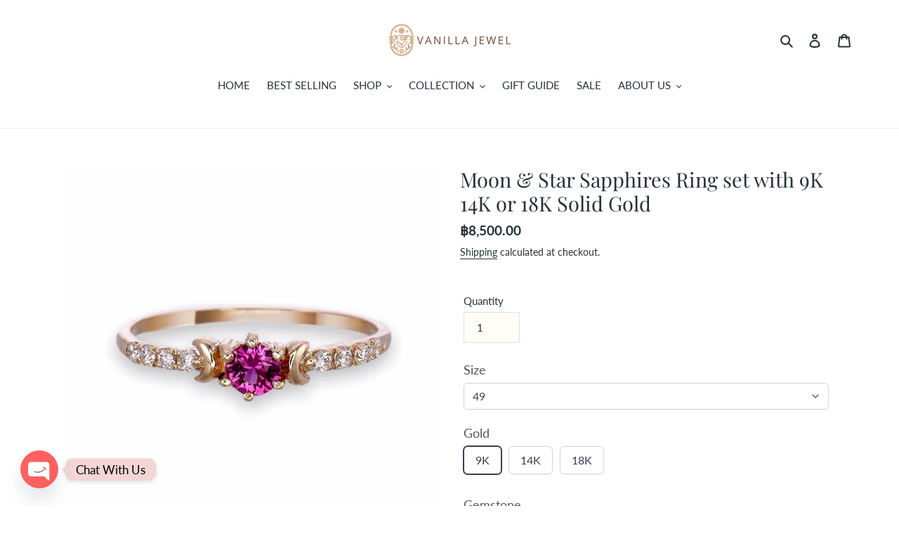

--- FILE ---
content_type: text/html; charset=utf-8
request_url: https://www.vanillajewel.com/products/moon-star-sapphire-ring
body_size: 45620
content:
<!doctype html>
<html class="no-js" lang="en">
<head>
 
  <!-- Google Tag Manager -->
<script>(function(w,d,s,l,i){w[l]=w[l]||[];w[l].push({'gtm.start':
new Date().getTime(),event:'gtm.js'});var f=d.getElementsByTagName(s)[0],
j=d.createElement(s),dl=l!='dataLayer'?'&l='+l:'';j.async=true;j.src=
'https://www.googletagmanager.com/gtm.js?id='+i+dl;f.parentNode.insertBefore(j,f);
})(window,document,'script','dataLayer','GTM-TJMHCC3');</script>
<!-- End Google Tag Manager -->
  <meta charset="utf-8">
  <meta http-equiv="X-UA-Compatible" content="IE=edge,chrome=1">
  <meta name="viewport" content="width=device-width,initial-scale=1">
  <meta name="theme-color" content="#e4c482">

  <link rel="preconnect" href="https://cdn.shopify.com" crossorigin>
  <link rel="preconnect" href="https://fonts.shopify.com" crossorigin>
  <link rel="preconnect" href="https://monorail-edge.shopifysvc.com"><link rel="preload" href="//www.vanillajewel.com/cdn/shop/t/8/assets/theme.css?v=136619971045174987231746706953" as="style">
  <link rel="preload" as="font" href="//www.vanillajewel.com/cdn/fonts/playfair_display/playfairdisplay_n4.9980f3e16959dc89137cc1369bfc3ae98af1deb9.woff2" type="font/woff2" crossorigin>
  <link rel="preload" as="font" href="//www.vanillajewel.com/cdn/fonts/lato/lato_n4.c3b93d431f0091c8be23185e15c9d1fee1e971c5.woff2" type="font/woff2" crossorigin>
  <link rel="preload" as="font" href="//www.vanillajewel.com/cdn/fonts/lato/lato_n7.900f219bc7337bc57a7a2151983f0a4a4d9d5dcf.woff2" type="font/woff2" crossorigin>
  <link rel="preload" href="//www.vanillajewel.com/cdn/shop/t/8/assets/theme.js?v=93005265830298258731746706953" as="script">
  <link rel="preload" href="//www.vanillajewel.com/cdn/shop/t/8/assets/lazysizes.js?v=63098554868324070131746706953" as="script"><link rel="canonical" href="https://www.vanillajewel.com/products/moon-star-sapphire-ring"><link rel="shortcut icon" href="//www.vanillajewel.com/cdn/shop/files/flower_logo_32x32.png?v=1660837931" type="image/png"><title>Moon &amp; Star Sapphires Ring set with 9K 14K or 18K Solid Gold
&ndash; Vanilla Jewel</title><meta name="description" content="**Our Jewelry are Made to Order. Each of our Jewelry will be ship to you within 7 working days.  MATERIALS The moon and sun ring represent a guidance of light. Featuring a shimmering sapphire set with diamond. Its radiance will remind you to be as constant as the North Star. ✧ Gemstone We have 3 colours of sapphire for"><!-- /snippets/social-meta-tags.liquid -->




<meta property="og:site_name" content="Vanilla Jewel">
<meta property="og:url" content="https://www.vanillajewel.com/products/moon-star-sapphire-ring">
<meta property="og:title" content="Moon &amp; Star Sapphires Ring set with 9K 14K or 18K Solid Gold">
<meta property="og:type" content="product">
<meta property="og:description" content="**Our Jewelry are Made to Order. Each of our Jewelry will be ship to you within 7 working days.  MATERIALS The moon and sun ring represent a guidance of light. Featuring a shimmering sapphire set with diamond. Its radiance will remind you to be as constant as the North Star. ✧ Gemstone We have 3 colours of sapphire for">

  <meta property="og:price:amount" content="8,500.00">
  <meta property="og:price:currency" content="THB">

<meta property="og:image" content="http://www.vanillajewel.com/cdn/shop/products/GR004-1_1200x1200.jpg?v=1632479969"><meta property="og:image" content="http://www.vanillajewel.com/cdn/shop/products/GR004-7_1200x1200.jpg?v=1632479969"><meta property="og:image" content="http://www.vanillajewel.com/cdn/shop/products/GR004-3_1200x1200.jpg?v=1632479970">
<meta property="og:image:secure_url" content="https://www.vanillajewel.com/cdn/shop/products/GR004-1_1200x1200.jpg?v=1632479969"><meta property="og:image:secure_url" content="https://www.vanillajewel.com/cdn/shop/products/GR004-7_1200x1200.jpg?v=1632479969"><meta property="og:image:secure_url" content="https://www.vanillajewel.com/cdn/shop/products/GR004-3_1200x1200.jpg?v=1632479970">


<meta name="twitter:card" content="summary_large_image">
<meta name="twitter:title" content="Moon &amp; Star Sapphires Ring set with 9K 14K or 18K Solid Gold">
<meta name="twitter:description" content="**Our Jewelry are Made to Order. Each of our Jewelry will be ship to you within 7 working days.  MATERIALS The moon and sun ring represent a guidance of light. Featuring a shimmering sapphire set with diamond. Its radiance will remind you to be as constant as the North Star. ✧ Gemstone We have 3 colours of sapphire for">

  
<style data-shopify>
:root {
    --color-text: #263238;
    --color-text-rgb: 38, 50, 56;
    --color-body-text: #263238;
    --color-sale-text: #ea0606;
    --color-small-button-text-border: #263238;
    --color-text-field: #fffdf6;
    --color-text-field-text: #263238;
    --color-text-field-text-rgb: 38, 50, 56;

    --color-btn-primary: #e4c482;
    --color-btn-primary-darker: #dbb058;
    --color-btn-primary-text: #ffffff;

    --color-blankstate: rgba(38, 50, 56, 0.35);
    --color-blankstate-border: rgba(38, 50, 56, 0.2);
    --color-blankstate-background: rgba(38, 50, 56, 0.1);

    --color-text-focus:#455b66;
    --color-overlay-text-focus:#e6e6e6;
    --color-btn-primary-focus:#dbb058;
    --color-btn-social-focus:#d2d2d2;
    --color-small-button-text-border-focus:#455b66;
    --predictive-search-focus:#f2f2f2;

    --color-body: #ffffff;
    --color-bg: #ffffff;
    --color-bg-rgb: 255, 255, 255;
    --color-bg-alt: rgba(38, 50, 56, 0.05);
    --color-bg-currency-selector: rgba(38, 50, 56, 0.2);

    --color-overlay-title-text: #ffffff;
    --color-image-overlay: #e4c482;
    --color-image-overlay-rgb: 228, 196, 130;--opacity-image-overlay: 0.16;--hover-overlay-opacity: 0.56;

    --color-border: #ebebeb;
    --color-border-form: #e0e0e0;
    --color-border-form-darker: #c7c7c7;

    --svg-select-icon: url(//www.vanillajewel.com/cdn/shop/t/8/assets/ico-select.svg?v=161706771546671024351747034308);
    --slick-img-url: url(//www.vanillajewel.com/cdn/shop/t/8/assets/ajax-loader.gif?v=41356863302472015721746706953);

    --font-weight-body--bold: 700;
    --font-weight-body--bolder: 700;

    --font-stack-header: "Playfair Display", serif;
    --font-style-header: normal;
    --font-weight-header: 400;

    --font-stack-body: Lato, sans-serif;
    --font-style-body: normal;
    --font-weight-body: 400;

    --font-size-header: 22;

    --font-size-base: 15;

    --font-h1-desktop: 29;
    --font-h1-mobile: 27;
    --font-h2-desktop: 17;
    --font-h2-mobile: 15;
    --font-h3-mobile: 17;
    --font-h4-desktop: 14;
    --font-h4-mobile: 13;
    --font-h5-desktop: 12;
    --font-h5-mobile: 11;
    --font-h6-desktop: 11;
    --font-h6-mobile: 10;

    --font-mega-title-large-desktop: 55;

    --font-rich-text-large: 17;
    --font-rich-text-small: 13;

    
--color-video-bg: #f2f2f2;

    
    --global-color-image-loader-primary: rgba(38, 50, 56, 0.06);
    --global-color-image-loader-secondary: rgba(38, 50, 56, 0.12);
  }
</style>


  <style>*,::after,::before{box-sizing:border-box}body{margin:0}body,html{background-color:var(--color-body)}body,button{font-size:calc(var(--font-size-base) * 1px);font-family:var(--font-stack-body);font-style:var(--font-style-body);font-weight:var(--font-weight-body);color:var(--color-text);line-height:1.5}body,button{-webkit-font-smoothing:antialiased;-webkit-text-size-adjust:100%}.border-bottom{border-bottom:1px solid var(--color-border)}.btn--link{background-color:transparent;border:0;margin:0;color:var(--color-text);text-align:left}.text-right{text-align:right}.icon{display:inline-block;width:20px;height:20px;vertical-align:middle;fill:currentColor}.icon__fallback-text,.visually-hidden{position:absolute!important;overflow:hidden;clip:rect(0 0 0 0);height:1px;width:1px;margin:-1px;padding:0;border:0}svg.icon:not(.icon--full-color) circle,svg.icon:not(.icon--full-color) ellipse,svg.icon:not(.icon--full-color) g,svg.icon:not(.icon--full-color) line,svg.icon:not(.icon--full-color) path,svg.icon:not(.icon--full-color) polygon,svg.icon:not(.icon--full-color) polyline,svg.icon:not(.icon--full-color) rect,symbol.icon:not(.icon--full-color) circle,symbol.icon:not(.icon--full-color) ellipse,symbol.icon:not(.icon--full-color) g,symbol.icon:not(.icon--full-color) line,symbol.icon:not(.icon--full-color) path,symbol.icon:not(.icon--full-color) polygon,symbol.icon:not(.icon--full-color) polyline,symbol.icon:not(.icon--full-color) rect{fill:inherit;stroke:inherit}li{list-style:none}.list--inline{padding:0;margin:0}.list--inline>li{display:inline-block;margin-bottom:0;vertical-align:middle}a{color:var(--color-text);text-decoration:none}.h1,.h2,h1,h2{margin:0 0 17.5px;font-family:var(--font-stack-header);font-style:var(--font-style-header);font-weight:var(--font-weight-header);line-height:1.2;overflow-wrap:break-word;word-wrap:break-word}.h1 a,.h2 a,h1 a,h2 a{color:inherit;text-decoration:none;font-weight:inherit}.h1,h1{font-size:calc(((var(--font-h1-desktop))/ (var(--font-size-base))) * 1em);text-transform:none;letter-spacing:0}@media only screen and (max-width:749px){.h1,h1{font-size:calc(((var(--font-h1-mobile))/ (var(--font-size-base))) * 1em)}}.h2,h2{font-size:calc(((var(--font-h2-desktop))/ (var(--font-size-base))) * 1em);text-transform:uppercase;letter-spacing:.1em}@media only screen and (max-width:749px){.h2,h2{font-size:calc(((var(--font-h2-mobile))/ (var(--font-size-base))) * 1em)}}p{color:var(--color-body-text);margin:0 0 19.44444px}@media only screen and (max-width:749px){p{font-size:calc(((var(--font-size-base) - 1)/ (var(--font-size-base))) * 1em)}}p:last-child{margin-bottom:0}@media only screen and (max-width:749px){.small--hide{display:none!important}}.grid{list-style:none;margin:0;padding:0;margin-left:-30px}.grid::after{content:'';display:table;clear:both}@media only screen and (max-width:749px){.grid{margin-left:-22px}}.grid::after{content:'';display:table;clear:both}.grid--no-gutters{margin-left:0}.grid--no-gutters .grid__item{padding-left:0}.grid--table{display:table;table-layout:fixed;width:100%}.grid--table>.grid__item{float:none;display:table-cell;vertical-align:middle}.grid__item{float:left;padding-left:30px;width:100%}@media only screen and (max-width:749px){.grid__item{padding-left:22px}}.grid__item[class*="--push"]{position:relative}@media only screen and (min-width:750px){.medium-up--one-quarter{width:25%}.medium-up--push-one-third{width:33.33%}.medium-up--one-half{width:50%}.medium-up--push-one-third{left:33.33%;position:relative}}.site-header{position:relative;background-color:var(--color-body)}@media only screen and (max-width:749px){.site-header{border-bottom:1px solid var(--color-border)}}@media only screen and (min-width:750px){.site-header{padding:0 55px}.site-header.logo--center{padding-top:30px}}.site-header__logo{margin:15px 0}.logo-align--center .site-header__logo{text-align:center;margin:0 auto}@media only screen and (max-width:749px){.logo-align--center .site-header__logo{text-align:left;margin:15px 0}}@media only screen and (max-width:749px){.site-header__logo{padding-left:22px;text-align:left}.site-header__logo img{margin:0}}.site-header__logo-link{display:inline-block;word-break:break-word}@media only screen and (min-width:750px){.logo-align--center .site-header__logo-link{margin:0 auto}}.site-header__logo-image{display:block}@media only screen and (min-width:750px){.site-header__logo-image{margin:0 auto}}.site-header__logo-image img{width:100%}.site-header__logo-image--centered img{margin:0 auto}.site-header__logo img{display:block}.site-header__icons{position:relative;white-space:nowrap}@media only screen and (max-width:749px){.site-header__icons{width:auto;padding-right:13px}.site-header__icons .btn--link,.site-header__icons .site-header__cart{font-size:calc(((var(--font-size-base))/ (var(--font-size-base))) * 1em)}}.site-header__icons-wrapper{position:relative;display:-webkit-flex;display:-ms-flexbox;display:flex;width:100%;-ms-flex-align:center;-webkit-align-items:center;-moz-align-items:center;-ms-align-items:center;-o-align-items:center;align-items:center;-webkit-justify-content:flex-end;-ms-justify-content:flex-end;justify-content:flex-end}.site-header__account,.site-header__cart,.site-header__search{position:relative}.site-header__search.site-header__icon{display:none}@media only screen and (min-width:1400px){.site-header__search.site-header__icon{display:block}}.site-header__search-toggle{display:block}@media only screen and (min-width:750px){.site-header__account,.site-header__cart{padding:10px 11px}}.site-header__cart-title,.site-header__search-title{position:absolute!important;overflow:hidden;clip:rect(0 0 0 0);height:1px;width:1px;margin:-1px;padding:0;border:0;display:block;vertical-align:middle}.site-header__cart-title{margin-right:3px}.site-header__cart-count{display:flex;align-items:center;justify-content:center;position:absolute;right:.4rem;top:.2rem;font-weight:700;background-color:var(--color-btn-primary);color:var(--color-btn-primary-text);border-radius:50%;min-width:1em;height:1em}.site-header__cart-count span{font-family:HelveticaNeue,"Helvetica Neue",Helvetica,Arial,sans-serif;font-size:calc(11em / 16);line-height:1}@media only screen and (max-width:749px){.site-header__cart-count{top:calc(7em / 16);right:0;border-radius:50%;min-width:calc(19em / 16);height:calc(19em / 16)}}@media only screen and (max-width:749px){.site-header__cart-count span{padding:.25em calc(6em / 16);font-size:12px}}.site-header__menu{display:none}@media only screen and (max-width:749px){.site-header__icon{display:inline-block;vertical-align:middle;padding:10px 11px;margin:0}}@media only screen and (min-width:750px){.site-header__icon .icon-search{margin-right:3px}}.announcement-bar{z-index:10;position:relative;text-align:center;border-bottom:1px solid transparent;padding:2px}.announcement-bar__link{display:block}.announcement-bar__message{display:block;padding:11px 22px;font-size:calc(((16)/ (var(--font-size-base))) * 1em);font-weight:var(--font-weight-header)}@media only screen and (min-width:750px){.announcement-bar__message{padding-left:55px;padding-right:55px}}.site-nav{position:relative;padding:0;text-align:center;margin:25px 0}.site-nav a{padding:3px 10px}.site-nav__link{display:block;white-space:nowrap}.site-nav--centered .site-nav__link{padding-top:0}.site-nav__link .icon-chevron-down{width:calc(8em / 16);height:calc(8em / 16);margin-left:.5rem}.site-nav__label{border-bottom:1px solid transparent}.site-nav__link--active .site-nav__label{border-bottom-color:var(--color-text)}.site-nav__link--button{border:none;background-color:transparent;padding:3px 10px}.site-header__mobile-nav{z-index:11;position:relative;background-color:var(--color-body)}@media only screen and (max-width:749px){.site-header__mobile-nav{display:-webkit-flex;display:-ms-flexbox;display:flex;width:100%;-ms-flex-align:center;-webkit-align-items:center;-moz-align-items:center;-ms-align-items:center;-o-align-items:center;align-items:center}}.mobile-nav--open .icon-close{display:none}.main-content{opacity:0}.main-content .shopify-section{display:none}.main-content .shopify-section:first-child{display:inherit}.critical-hidden{display:none}</style>

  <script>
    window.performance.mark('debut:theme_stylesheet_loaded.start');

    function onLoadStylesheet() {
      performance.mark('debut:theme_stylesheet_loaded.end');
      performance.measure('debut:theme_stylesheet_loaded', 'debut:theme_stylesheet_loaded.start', 'debut:theme_stylesheet_loaded.end');

      var url = "//www.vanillajewel.com/cdn/shop/t/8/assets/theme.css?v=136619971045174987231746706953";
      var link = document.querySelector('link[href="' + url + '"]');
      link.loaded = true;
      link.dispatchEvent(new Event('load'));
    }
  </script>

  <link rel="stylesheet" href="//www.vanillajewel.com/cdn/shop/t/8/assets/theme.css?v=136619971045174987231746706953" type="text/css" media="print" onload="this.media='all';onLoadStylesheet()">

  <style>
    @font-face {
  font-family: "Playfair Display";
  font-weight: 400;
  font-style: normal;
  font-display: swap;
  src: url("//www.vanillajewel.com/cdn/fonts/playfair_display/playfairdisplay_n4.9980f3e16959dc89137cc1369bfc3ae98af1deb9.woff2") format("woff2"),
       url("//www.vanillajewel.com/cdn/fonts/playfair_display/playfairdisplay_n4.c562b7c8e5637886a811d2a017f9e023166064ee.woff") format("woff");
}

    @font-face {
  font-family: Lato;
  font-weight: 400;
  font-style: normal;
  font-display: swap;
  src: url("//www.vanillajewel.com/cdn/fonts/lato/lato_n4.c3b93d431f0091c8be23185e15c9d1fee1e971c5.woff2") format("woff2"),
       url("//www.vanillajewel.com/cdn/fonts/lato/lato_n4.d5c00c781efb195594fd2fd4ad04f7882949e327.woff") format("woff");
}

    @font-face {
  font-family: Lato;
  font-weight: 700;
  font-style: normal;
  font-display: swap;
  src: url("//www.vanillajewel.com/cdn/fonts/lato/lato_n7.900f219bc7337bc57a7a2151983f0a4a4d9d5dcf.woff2") format("woff2"),
       url("//www.vanillajewel.com/cdn/fonts/lato/lato_n7.a55c60751adcc35be7c4f8a0313f9698598612ee.woff") format("woff");
}

    @font-face {
  font-family: Lato;
  font-weight: 700;
  font-style: normal;
  font-display: swap;
  src: url("//www.vanillajewel.com/cdn/fonts/lato/lato_n7.900f219bc7337bc57a7a2151983f0a4a4d9d5dcf.woff2") format("woff2"),
       url("//www.vanillajewel.com/cdn/fonts/lato/lato_n7.a55c60751adcc35be7c4f8a0313f9698598612ee.woff") format("woff");
}

    @font-face {
  font-family: Lato;
  font-weight: 400;
  font-style: italic;
  font-display: swap;
  src: url("//www.vanillajewel.com/cdn/fonts/lato/lato_i4.09c847adc47c2fefc3368f2e241a3712168bc4b6.woff2") format("woff2"),
       url("//www.vanillajewel.com/cdn/fonts/lato/lato_i4.3c7d9eb6c1b0a2bf62d892c3ee4582b016d0f30c.woff") format("woff");
}

    @font-face {
  font-family: Lato;
  font-weight: 700;
  font-style: italic;
  font-display: swap;
  src: url("//www.vanillajewel.com/cdn/fonts/lato/lato_i7.16ba75868b37083a879b8dd9f2be44e067dfbf92.woff2") format("woff2"),
       url("//www.vanillajewel.com/cdn/fonts/lato/lato_i7.4c07c2b3b7e64ab516aa2f2081d2bb0366b9dce8.woff") format("woff");
}

  </style>
<!-- LINE Tag Base Code -->
<!-- Do Not Modify -->
<script>
(function(g,d,o){
  g._ltq=g._ltq||[];g._lt=g._lt||function(){g._ltq.push(arguments)};
  var h=location.protocol==='https:'?'https://d.line-scdn.net':'http://d.line-cdn.net';
  var s=d.createElement('script');s.async=1;
  s.src=o||h+'/n/line_tag/public/release/v1/lt.js';
  var t=d.getElementsByTagName('script')[0];t.parentNode.insertBefore(s,t);
    })(window, document);
_lt('init', {
  customerType: 'lap',
  tagId: '94646b29-6806-4865-8360-bc34f95bd70e'
});
_lt('send', 'pv', ['94646b29-6806-4865-8360-bc34f95bd70e']);
</script>
<noscript>
  <img height="1" width="1" style="display:none"
       src="https://tr.line.me/tag.gif?c_t=lap&t_id=94646b29-6806-4865-8360-bc34f95bd70e&e=pv&noscript=1" />
</noscript>
<!-- End LINE Tag Base Code -->
<script>
_lt('send', 'cv', {
  type: 'Conversion'
},['94646b29-6806-4865-8360-bc34f95bd70e']);
</script>
<script>
_lt('send', 'cv', {
  type: 'landingpage'
},['94646b29-6806-4865-8360-bc34f95bd70e']);
</script>

  
  <script>
    var theme = {
      breakpoints: {
        medium: 750,
        large: 990,
        widescreen: 1400
      },
      strings: {
        addToCart: "Add to cart",
        soldOut: "Sold out",
        unavailable: "Unavailable",
        regularPrice: "Regular price",
        salePrice: "Sale price",
        sale: "Sale",
        fromLowestPrice: "from [price]",
        vendor: "Vendor",
        showMore: "Show More",
        showLess: "Show Less",
        searchFor: "Search for",
        addressError: "Error looking up that address",
        addressNoResults: "No results for that address",
        addressQueryLimit: "You have exceeded the Google API usage limit. Consider upgrading to a \u003ca href=\"https:\/\/developers.google.com\/maps\/premium\/usage-limits\"\u003ePremium Plan\u003c\/a\u003e.",
        authError: "There was a problem authenticating your Google Maps account.",
        newWindow: "Opens in a new window.",
        external: "Opens external website.",
        newWindowExternal: "Opens external website in a new window.",
        removeLabel: "Remove [product]",
        update: "Update",
        quantity: "Quantity",
        discountedTotal: "Discounted total",
        regularTotal: "Regular total",
        priceColumn: "See Price column for discount details.",
        quantityMinimumMessage: "Quantity must be 1 or more",
        cartError: "There was an error while updating your cart. Please try again.",
        removedItemMessage: "Removed \u003cspan class=\"cart__removed-product-details\"\u003e([quantity]) [link]\u003c\/span\u003e from your cart.",
        unitPrice: "Unit price",
        unitPriceSeparator: "per",
        oneCartCount: "1 item",
        otherCartCount: "[count] items",
        quantityLabel: "Quantity: [count]",
        products: "Products",
        loading: "Loading",
        number_of_results: "[result_number] of [results_count]",
        number_of_results_found: "[results_count] results found",
        one_result_found: "1 result found"
      },
      moneyFormat: "\u003cspan class=money\u003e฿{{amount}} \u003c\/span\u003e",
      moneyFormatWithCurrency: "\u003cspan class=money\u003e฿{{amount}} THB\u003c\/span\u003e",
      settings: {
        predictiveSearchEnabled: true,
        predictiveSearchShowPrice: true,
        predictiveSearchShowVendor: false
      },
      stylesheet: "//www.vanillajewel.com/cdn/shop/t/8/assets/theme.css?v=136619971045174987231746706953"
    }

    document.documentElement.className = document.documentElement.className.replace('no-js', 'js');
  </script><script src="//www.vanillajewel.com/cdn/shop/t/8/assets/theme.js?v=93005265830298258731746706953" defer="defer"></script>
  <script src="//www.vanillajewel.com/cdn/shop/t/8/assets/lazysizes.js?v=63098554868324070131746706953" async="async"></script>

  <script type="text/javascript">
    if (window.MSInputMethodContext && document.documentMode) {
      var scripts = document.getElementsByTagName('script')[0];
      var polyfill = document.createElement("script");
      polyfill.defer = true;
      polyfill.src = "//www.vanillajewel.com/cdn/shop/t/8/assets/ie11CustomProperties.min.js?v=146208399201472936201746706953";

      scripts.parentNode.insertBefore(polyfill, scripts);
    }
  </script>

  <script>window.performance && window.performance.mark && window.performance.mark('shopify.content_for_header.start');</script><meta name="google-site-verification" content="wovlVl6ndVrtZDcOHOja7kx89sSb0eULzfV8aeXwANI">
<meta id="shopify-digital-wallet" name="shopify-digital-wallet" content="/52982186167/digital_wallets/dialog">
<link rel="alternate" type="application/json+oembed" href="https://www.vanillajewel.com/products/moon-star-sapphire-ring.oembed">
<script async="async" src="/checkouts/internal/preloads.js?locale=en-TH"></script>
<script id="shopify-features" type="application/json">{"accessToken":"7591fe2fd2d5122a99192b8a6a9cc008","betas":["rich-media-storefront-analytics"],"domain":"www.vanillajewel.com","predictiveSearch":true,"shopId":52982186167,"locale":"en"}</script>
<script>var Shopify = Shopify || {};
Shopify.shop = "vanilla-jewel.myshopify.com";
Shopify.locale = "en";
Shopify.currency = {"active":"THB","rate":"1.0"};
Shopify.country = "TH";
Shopify.theme = {"name":"Debut May2025","id":149573271781,"schema_name":"Debut","schema_version":"17.8.0","theme_store_id":796,"role":"main"};
Shopify.theme.handle = "null";
Shopify.theme.style = {"id":null,"handle":null};
Shopify.cdnHost = "www.vanillajewel.com/cdn";
Shopify.routes = Shopify.routes || {};
Shopify.routes.root = "/";</script>
<script type="module">!function(o){(o.Shopify=o.Shopify||{}).modules=!0}(window);</script>
<script>!function(o){function n(){var o=[];function n(){o.push(Array.prototype.slice.apply(arguments))}return n.q=o,n}var t=o.Shopify=o.Shopify||{};t.loadFeatures=n(),t.autoloadFeatures=n()}(window);</script>
<script id="shop-js-analytics" type="application/json">{"pageType":"product"}</script>
<script defer="defer" async type="module" src="//www.vanillajewel.com/cdn/shopifycloud/shop-js/modules/v2/client.init-shop-cart-sync_C5BV16lS.en.esm.js"></script>
<script defer="defer" async type="module" src="//www.vanillajewel.com/cdn/shopifycloud/shop-js/modules/v2/chunk.common_CygWptCX.esm.js"></script>
<script type="module">
  await import("//www.vanillajewel.com/cdn/shopifycloud/shop-js/modules/v2/client.init-shop-cart-sync_C5BV16lS.en.esm.js");
await import("//www.vanillajewel.com/cdn/shopifycloud/shop-js/modules/v2/chunk.common_CygWptCX.esm.js");

  window.Shopify.SignInWithShop?.initShopCartSync?.({"fedCMEnabled":true,"windoidEnabled":true});

</script>
<script>(function() {
  var isLoaded = false;
  function asyncLoad() {
    if (isLoaded) return;
    isLoaded = true;
    var urls = ["https:\/\/tabs.stationmade.com\/registered-scripts\/tabs-by-station.js?shop=vanilla-jewel.myshopify.com","https:\/\/cdn.nfcube.com\/instafeed-aa998390b00359b6afba6fc1736175f7.js?shop=vanilla-jewel.myshopify.com","https:\/\/assets.cloudlift.app\/api\/assets\/options.js?shop=vanilla-jewel.myshopify.com","https:\/\/cdn.chaty.app\/pixel.js?id=4jqlgqulcb\u0026shop=vanilla-jewel.myshopify.com","https:\/\/cdn.roseperl.com\/storelocator-prod\/setting\/vanilla-jewel-1750217961.js?shop=vanilla-jewel.myshopify.com","https:\/\/cdn.roseperl.com\/storelocator-prod\/wtb\/vanilla-jewel-1750217961.js?shop=vanilla-jewel.myshopify.com","https:\/\/cdn.roseperl.com\/storelocator-prod\/stockist-form\/vanilla-jewel-1750217962.js?shop=vanilla-jewel.myshopify.com","https:\/\/cdn.roseperl.com\/storelocator-prod\/assets\/js\/afthpage.js?shop=vanilla-jewel.myshopify.com"];
    for (var i = 0; i < urls.length; i++) {
      var s = document.createElement('script');
      s.type = 'text/javascript';
      s.async = true;
      s.src = urls[i];
      var x = document.getElementsByTagName('script')[0];
      x.parentNode.insertBefore(s, x);
    }
  };
  if(window.attachEvent) {
    window.attachEvent('onload', asyncLoad);
  } else {
    window.addEventListener('load', asyncLoad, false);
  }
})();</script>
<script id="__st">var __st={"a":52982186167,"offset":25200,"reqid":"ef55b3af-6eac-451b-971c-390ac757876f-1768618779","pageurl":"www.vanillajewel.com\/products\/moon-star-sapphire-ring","u":"c1d701b87ccf","p":"product","rtyp":"product","rid":6175519211703};</script>
<script>window.ShopifyPaypalV4VisibilityTracking = true;</script>
<script id="captcha-bootstrap">!function(){'use strict';const t='contact',e='account',n='new_comment',o=[[t,t],['blogs',n],['comments',n],[t,'customer']],c=[[e,'customer_login'],[e,'guest_login'],[e,'recover_customer_password'],[e,'create_customer']],r=t=>t.map((([t,e])=>`form[action*='/${t}']:not([data-nocaptcha='true']) input[name='form_type'][value='${e}']`)).join(','),a=t=>()=>t?[...document.querySelectorAll(t)].map((t=>t.form)):[];function s(){const t=[...o],e=r(t);return a(e)}const i='password',u='form_key',d=['recaptcha-v3-token','g-recaptcha-response','h-captcha-response',i],f=()=>{try{return window.sessionStorage}catch{return}},m='__shopify_v',_=t=>t.elements[u];function p(t,e,n=!1){try{const o=window.sessionStorage,c=JSON.parse(o.getItem(e)),{data:r}=function(t){const{data:e,action:n}=t;return t[m]||n?{data:e,action:n}:{data:t,action:n}}(c);for(const[e,n]of Object.entries(r))t.elements[e]&&(t.elements[e].value=n);n&&o.removeItem(e)}catch(o){console.error('form repopulation failed',{error:o})}}const l='form_type',E='cptcha';function T(t){t.dataset[E]=!0}const w=window,h=w.document,L='Shopify',v='ce_forms',y='captcha';let A=!1;((t,e)=>{const n=(g='f06e6c50-85a8-45c8-87d0-21a2b65856fe',I='https://cdn.shopify.com/shopifycloud/storefront-forms-hcaptcha/ce_storefront_forms_captcha_hcaptcha.v1.5.2.iife.js',D={infoText:'Protected by hCaptcha',privacyText:'Privacy',termsText:'Terms'},(t,e,n)=>{const o=w[L][v],c=o.bindForm;if(c)return c(t,g,e,D).then(n);var r;o.q.push([[t,g,e,D],n]),r=I,A||(h.body.append(Object.assign(h.createElement('script'),{id:'captcha-provider',async:!0,src:r})),A=!0)});var g,I,D;w[L]=w[L]||{},w[L][v]=w[L][v]||{},w[L][v].q=[],w[L][y]=w[L][y]||{},w[L][y].protect=function(t,e){n(t,void 0,e),T(t)},Object.freeze(w[L][y]),function(t,e,n,w,h,L){const[v,y,A,g]=function(t,e,n){const i=e?o:[],u=t?c:[],d=[...i,...u],f=r(d),m=r(i),_=r(d.filter((([t,e])=>n.includes(e))));return[a(f),a(m),a(_),s()]}(w,h,L),I=t=>{const e=t.target;return e instanceof HTMLFormElement?e:e&&e.form},D=t=>v().includes(t);t.addEventListener('submit',(t=>{const e=I(t);if(!e)return;const n=D(e)&&!e.dataset.hcaptchaBound&&!e.dataset.recaptchaBound,o=_(e),c=g().includes(e)&&(!o||!o.value);(n||c)&&t.preventDefault(),c&&!n&&(function(t){try{if(!f())return;!function(t){const e=f();if(!e)return;const n=_(t);if(!n)return;const o=n.value;o&&e.removeItem(o)}(t);const e=Array.from(Array(32),(()=>Math.random().toString(36)[2])).join('');!function(t,e){_(t)||t.append(Object.assign(document.createElement('input'),{type:'hidden',name:u})),t.elements[u].value=e}(t,e),function(t,e){const n=f();if(!n)return;const o=[...t.querySelectorAll(`input[type='${i}']`)].map((({name:t})=>t)),c=[...d,...o],r={};for(const[a,s]of new FormData(t).entries())c.includes(a)||(r[a]=s);n.setItem(e,JSON.stringify({[m]:1,action:t.action,data:r}))}(t,e)}catch(e){console.error('failed to persist form',e)}}(e),e.submit())}));const S=(t,e)=>{t&&!t.dataset[E]&&(n(t,e.some((e=>e===t))),T(t))};for(const o of['focusin','change'])t.addEventListener(o,(t=>{const e=I(t);D(e)&&S(e,y())}));const B=e.get('form_key'),M=e.get(l),P=B&&M;t.addEventListener('DOMContentLoaded',(()=>{const t=y();if(P)for(const e of t)e.elements[l].value===M&&p(e,B);[...new Set([...A(),...v().filter((t=>'true'===t.dataset.shopifyCaptcha))])].forEach((e=>S(e,t)))}))}(h,new URLSearchParams(w.location.search),n,t,e,['guest_login'])})(!0,!0)}();</script>
<script integrity="sha256-4kQ18oKyAcykRKYeNunJcIwy7WH5gtpwJnB7kiuLZ1E=" data-source-attribution="shopify.loadfeatures" defer="defer" src="//www.vanillajewel.com/cdn/shopifycloud/storefront/assets/storefront/load_feature-a0a9edcb.js" crossorigin="anonymous"></script>
<script data-source-attribution="shopify.dynamic_checkout.dynamic.init">var Shopify=Shopify||{};Shopify.PaymentButton=Shopify.PaymentButton||{isStorefrontPortableWallets:!0,init:function(){window.Shopify.PaymentButton.init=function(){};var t=document.createElement("script");t.src="https://www.vanillajewel.com/cdn/shopifycloud/portable-wallets/latest/portable-wallets.en.js",t.type="module",document.head.appendChild(t)}};
</script>
<script data-source-attribution="shopify.dynamic_checkout.buyer_consent">
  function portableWalletsHideBuyerConsent(e){var t=document.getElementById("shopify-buyer-consent"),n=document.getElementById("shopify-subscription-policy-button");t&&n&&(t.classList.add("hidden"),t.setAttribute("aria-hidden","true"),n.removeEventListener("click",e))}function portableWalletsShowBuyerConsent(e){var t=document.getElementById("shopify-buyer-consent"),n=document.getElementById("shopify-subscription-policy-button");t&&n&&(t.classList.remove("hidden"),t.removeAttribute("aria-hidden"),n.addEventListener("click",e))}window.Shopify?.PaymentButton&&(window.Shopify.PaymentButton.hideBuyerConsent=portableWalletsHideBuyerConsent,window.Shopify.PaymentButton.showBuyerConsent=portableWalletsShowBuyerConsent);
</script>
<script>
  function portableWalletsCleanup(e){e&&e.src&&console.error("Failed to load portable wallets script "+e.src);var t=document.querySelectorAll("shopify-accelerated-checkout .shopify-payment-button__skeleton, shopify-accelerated-checkout-cart .wallet-cart-button__skeleton"),e=document.getElementById("shopify-buyer-consent");for(let e=0;e<t.length;e++)t[e].remove();e&&e.remove()}function portableWalletsNotLoadedAsModule(e){e instanceof ErrorEvent&&"string"==typeof e.message&&e.message.includes("import.meta")&&"string"==typeof e.filename&&e.filename.includes("portable-wallets")&&(window.removeEventListener("error",portableWalletsNotLoadedAsModule),window.Shopify.PaymentButton.failedToLoad=e,"loading"===document.readyState?document.addEventListener("DOMContentLoaded",window.Shopify.PaymentButton.init):window.Shopify.PaymentButton.init())}window.addEventListener("error",portableWalletsNotLoadedAsModule);
</script>

<script type="module" src="https://www.vanillajewel.com/cdn/shopifycloud/portable-wallets/latest/portable-wallets.en.js" onError="portableWalletsCleanup(this)" crossorigin="anonymous"></script>
<script nomodule>
  document.addEventListener("DOMContentLoaded", portableWalletsCleanup);
</script>

<link id="shopify-accelerated-checkout-styles" rel="stylesheet" media="screen" href="https://www.vanillajewel.com/cdn/shopifycloud/portable-wallets/latest/accelerated-checkout-backwards-compat.css" crossorigin="anonymous">
<style id="shopify-accelerated-checkout-cart">
        #shopify-buyer-consent {
  margin-top: 1em;
  display: inline-block;
  width: 100%;
}

#shopify-buyer-consent.hidden {
  display: none;
}

#shopify-subscription-policy-button {
  background: none;
  border: none;
  padding: 0;
  text-decoration: underline;
  font-size: inherit;
  cursor: pointer;
}

#shopify-subscription-policy-button::before {
  box-shadow: none;
}

      </style>

<script>window.performance && window.performance.mark && window.performance.mark('shopify.content_for_header.end');</script>

	<!-- "snippets/vitals-loader.liquid" was not rendered, the associated app was uninstalled -->

                  <script>
              if (typeof BSS_PL == 'undefined') {
                  var BSS_PL = {};
              }
              var bssPlApiServer = "https://product-labels-pro.bsscommerce.com";
              BSS_PL.customerTags = 'null'
              BSS_PL.configData = [];
              BSS_PL.storeId = 6032;
              BSS_PL.currentPlan = "false";
              </script>
          
                    
<script>let transcy_apiURI = "https://transcy-api.fireapps.io/api";let transcy_productId = "6175519211703";let transcy_currenciesPaymentPublish = [];let transcy_curencyDefault = "THB";transcy_currenciesPaymentPublish.push("THB");</script> 
 <link rel="stylesheet" href="https://transcy.fireapps.io/store/assets/css/main.css?v=2.4_1620573348">  
  
  <script src="https://transcy.fireapps.io/store/assets/js/main.js?v=2.4_1620573348" defer></script>
 
 <!-- "snippets/weglot_hreftags.liquid" was not rendered, the associated app was uninstalled -->
<!-- "snippets/weglot_switcher.liquid" was not rendered, the associated app was uninstalled -->
 

<script>window.__pagefly_analytics_settings__ = {"acceptTracking":false};</script>
 <link href="https://monorail-edge.shopifysvc.com" rel="dns-prefetch">
<script>(function(){if ("sendBeacon" in navigator && "performance" in window) {try {var session_token_from_headers = performance.getEntriesByType('navigation')[0].serverTiming.find(x => x.name == '_s').description;} catch {var session_token_from_headers = undefined;}var session_cookie_matches = document.cookie.match(/_shopify_s=([^;]*)/);var session_token_from_cookie = session_cookie_matches && session_cookie_matches.length === 2 ? session_cookie_matches[1] : "";var session_token = session_token_from_headers || session_token_from_cookie || "";function handle_abandonment_event(e) {var entries = performance.getEntries().filter(function(entry) {return /monorail-edge.shopifysvc.com/.test(entry.name);});if (!window.abandonment_tracked && entries.length === 0) {window.abandonment_tracked = true;var currentMs = Date.now();var navigation_start = performance.timing.navigationStart;var payload = {shop_id: 52982186167,url: window.location.href,navigation_start,duration: currentMs - navigation_start,session_token,page_type: "product"};window.navigator.sendBeacon("https://monorail-edge.shopifysvc.com/v1/produce", JSON.stringify({schema_id: "online_store_buyer_site_abandonment/1.1",payload: payload,metadata: {event_created_at_ms: currentMs,event_sent_at_ms: currentMs}}));}}window.addEventListener('pagehide', handle_abandonment_event);}}());</script>
<script id="web-pixels-manager-setup">(function e(e,d,r,n,o){if(void 0===o&&(o={}),!Boolean(null===(a=null===(i=window.Shopify)||void 0===i?void 0:i.analytics)||void 0===a?void 0:a.replayQueue)){var i,a;window.Shopify=window.Shopify||{};var t=window.Shopify;t.analytics=t.analytics||{};var s=t.analytics;s.replayQueue=[],s.publish=function(e,d,r){return s.replayQueue.push([e,d,r]),!0};try{self.performance.mark("wpm:start")}catch(e){}var l=function(){var e={modern:/Edge?\/(1{2}[4-9]|1[2-9]\d|[2-9]\d{2}|\d{4,})\.\d+(\.\d+|)|Firefox\/(1{2}[4-9]|1[2-9]\d|[2-9]\d{2}|\d{4,})\.\d+(\.\d+|)|Chrom(ium|e)\/(9{2}|\d{3,})\.\d+(\.\d+|)|(Maci|X1{2}).+ Version\/(15\.\d+|(1[6-9]|[2-9]\d|\d{3,})\.\d+)([,.]\d+|)( \(\w+\)|)( Mobile\/\w+|) Safari\/|Chrome.+OPR\/(9{2}|\d{3,})\.\d+\.\d+|(CPU[ +]OS|iPhone[ +]OS|CPU[ +]iPhone|CPU IPhone OS|CPU iPad OS)[ +]+(15[._]\d+|(1[6-9]|[2-9]\d|\d{3,})[._]\d+)([._]\d+|)|Android:?[ /-](13[3-9]|1[4-9]\d|[2-9]\d{2}|\d{4,})(\.\d+|)(\.\d+|)|Android.+Firefox\/(13[5-9]|1[4-9]\d|[2-9]\d{2}|\d{4,})\.\d+(\.\d+|)|Android.+Chrom(ium|e)\/(13[3-9]|1[4-9]\d|[2-9]\d{2}|\d{4,})\.\d+(\.\d+|)|SamsungBrowser\/([2-9]\d|\d{3,})\.\d+/,legacy:/Edge?\/(1[6-9]|[2-9]\d|\d{3,})\.\d+(\.\d+|)|Firefox\/(5[4-9]|[6-9]\d|\d{3,})\.\d+(\.\d+|)|Chrom(ium|e)\/(5[1-9]|[6-9]\d|\d{3,})\.\d+(\.\d+|)([\d.]+$|.*Safari\/(?![\d.]+ Edge\/[\d.]+$))|(Maci|X1{2}).+ Version\/(10\.\d+|(1[1-9]|[2-9]\d|\d{3,})\.\d+)([,.]\d+|)( \(\w+\)|)( Mobile\/\w+|) Safari\/|Chrome.+OPR\/(3[89]|[4-9]\d|\d{3,})\.\d+\.\d+|(CPU[ +]OS|iPhone[ +]OS|CPU[ +]iPhone|CPU IPhone OS|CPU iPad OS)[ +]+(10[._]\d+|(1[1-9]|[2-9]\d|\d{3,})[._]\d+)([._]\d+|)|Android:?[ /-](13[3-9]|1[4-9]\d|[2-9]\d{2}|\d{4,})(\.\d+|)(\.\d+|)|Mobile Safari.+OPR\/([89]\d|\d{3,})\.\d+\.\d+|Android.+Firefox\/(13[5-9]|1[4-9]\d|[2-9]\d{2}|\d{4,})\.\d+(\.\d+|)|Android.+Chrom(ium|e)\/(13[3-9]|1[4-9]\d|[2-9]\d{2}|\d{4,})\.\d+(\.\d+|)|Android.+(UC? ?Browser|UCWEB|U3)[ /]?(15\.([5-9]|\d{2,})|(1[6-9]|[2-9]\d|\d{3,})\.\d+)\.\d+|SamsungBrowser\/(5\.\d+|([6-9]|\d{2,})\.\d+)|Android.+MQ{2}Browser\/(14(\.(9|\d{2,})|)|(1[5-9]|[2-9]\d|\d{3,})(\.\d+|))(\.\d+|)|K[Aa][Ii]OS\/(3\.\d+|([4-9]|\d{2,})\.\d+)(\.\d+|)/},d=e.modern,r=e.legacy,n=navigator.userAgent;return n.match(d)?"modern":n.match(r)?"legacy":"unknown"}(),u="modern"===l?"modern":"legacy",c=(null!=n?n:{modern:"",legacy:""})[u],f=function(e){return[e.baseUrl,"/wpm","/b",e.hashVersion,"modern"===e.buildTarget?"m":"l",".js"].join("")}({baseUrl:d,hashVersion:r,buildTarget:u}),m=function(e){var d=e.version,r=e.bundleTarget,n=e.surface,o=e.pageUrl,i=e.monorailEndpoint;return{emit:function(e){var a=e.status,t=e.errorMsg,s=(new Date).getTime(),l=JSON.stringify({metadata:{event_sent_at_ms:s},events:[{schema_id:"web_pixels_manager_load/3.1",payload:{version:d,bundle_target:r,page_url:o,status:a,surface:n,error_msg:t},metadata:{event_created_at_ms:s}}]});if(!i)return console&&console.warn&&console.warn("[Web Pixels Manager] No Monorail endpoint provided, skipping logging."),!1;try{return self.navigator.sendBeacon.bind(self.navigator)(i,l)}catch(e){}var u=new XMLHttpRequest;try{return u.open("POST",i,!0),u.setRequestHeader("Content-Type","text/plain"),u.send(l),!0}catch(e){return console&&console.warn&&console.warn("[Web Pixels Manager] Got an unhandled error while logging to Monorail."),!1}}}}({version:r,bundleTarget:l,surface:e.surface,pageUrl:self.location.href,monorailEndpoint:e.monorailEndpoint});try{o.browserTarget=l,function(e){var d=e.src,r=e.async,n=void 0===r||r,o=e.onload,i=e.onerror,a=e.sri,t=e.scriptDataAttributes,s=void 0===t?{}:t,l=document.createElement("script"),u=document.querySelector("head"),c=document.querySelector("body");if(l.async=n,l.src=d,a&&(l.integrity=a,l.crossOrigin="anonymous"),s)for(var f in s)if(Object.prototype.hasOwnProperty.call(s,f))try{l.dataset[f]=s[f]}catch(e){}if(o&&l.addEventListener("load",o),i&&l.addEventListener("error",i),u)u.appendChild(l);else{if(!c)throw new Error("Did not find a head or body element to append the script");c.appendChild(l)}}({src:f,async:!0,onload:function(){if(!function(){var e,d;return Boolean(null===(d=null===(e=window.Shopify)||void 0===e?void 0:e.analytics)||void 0===d?void 0:d.initialized)}()){var d=window.webPixelsManager.init(e)||void 0;if(d){var r=window.Shopify.analytics;r.replayQueue.forEach((function(e){var r=e[0],n=e[1],o=e[2];d.publishCustomEvent(r,n,o)})),r.replayQueue=[],r.publish=d.publishCustomEvent,r.visitor=d.visitor,r.initialized=!0}}},onerror:function(){return m.emit({status:"failed",errorMsg:"".concat(f," has failed to load")})},sri:function(e){var d=/^sha384-[A-Za-z0-9+/=]+$/;return"string"==typeof e&&d.test(e)}(c)?c:"",scriptDataAttributes:o}),m.emit({status:"loading"})}catch(e){m.emit({status:"failed",errorMsg:(null==e?void 0:e.message)||"Unknown error"})}}})({shopId: 52982186167,storefrontBaseUrl: "https://www.vanillajewel.com",extensionsBaseUrl: "https://extensions.shopifycdn.com/cdn/shopifycloud/web-pixels-manager",monorailEndpoint: "https://monorail-edge.shopifysvc.com/unstable/produce_batch",surface: "storefront-renderer",enabledBetaFlags: ["2dca8a86"],webPixelsConfigList: [{"id":"454590693","configuration":"{\"config\":\"{\\\"pixel_id\\\":\\\"G-KN1439N1F5\\\",\\\"target_country\\\":\\\"TH\\\",\\\"gtag_events\\\":[{\\\"type\\\":\\\"search\\\",\\\"action_label\\\":[\\\"G-KN1439N1F5\\\",\\\"AW-354501202\\\/W2SbCNmA9NQCENKEhakB\\\"]},{\\\"type\\\":\\\"begin_checkout\\\",\\\"action_label\\\":[\\\"G-KN1439N1F5\\\",\\\"AW-354501202\\\/24gHCNaA9NQCENKEhakB\\\"]},{\\\"type\\\":\\\"view_item\\\",\\\"action_label\\\":[\\\"G-KN1439N1F5\\\",\\\"AW-354501202\\\/5mNDCNCA9NQCENKEhakB\\\",\\\"MC-D54831CH7Q\\\"]},{\\\"type\\\":\\\"purchase\\\",\\\"action_label\\\":[\\\"G-KN1439N1F5\\\",\\\"AW-354501202\\\/HK8dCM2A9NQCENKEhakB\\\",\\\"MC-D54831CH7Q\\\"]},{\\\"type\\\":\\\"page_view\\\",\\\"action_label\\\":[\\\"G-KN1439N1F5\\\",\\\"AW-354501202\\\/1x-QCMqA9NQCENKEhakB\\\",\\\"MC-D54831CH7Q\\\"]},{\\\"type\\\":\\\"add_payment_info\\\",\\\"action_label\\\":[\\\"G-KN1439N1F5\\\",\\\"AW-354501202\\\/5J_hCNyA9NQCENKEhakB\\\"]},{\\\"type\\\":\\\"add_to_cart\\\",\\\"action_label\\\":[\\\"G-KN1439N1F5\\\",\\\"AW-354501202\\\/QoWLCNOA9NQCENKEhakB\\\"]}],\\\"enable_monitoring_mode\\\":false}\"}","eventPayloadVersion":"v1","runtimeContext":"OPEN","scriptVersion":"b2a88bafab3e21179ed38636efcd8a93","type":"APP","apiClientId":1780363,"privacyPurposes":[],"dataSharingAdjustments":{"protectedCustomerApprovalScopes":["read_customer_address","read_customer_email","read_customer_name","read_customer_personal_data","read_customer_phone"]}},{"id":"124584165","configuration":"{\"pixel_id\":\"3948042361907876\",\"pixel_type\":\"facebook_pixel\",\"metaapp_system_user_token\":\"-\"}","eventPayloadVersion":"v1","runtimeContext":"OPEN","scriptVersion":"ca16bc87fe92b6042fbaa3acc2fbdaa6","type":"APP","apiClientId":2329312,"privacyPurposes":["ANALYTICS","MARKETING","SALE_OF_DATA"],"dataSharingAdjustments":{"protectedCustomerApprovalScopes":["read_customer_address","read_customer_email","read_customer_name","read_customer_personal_data","read_customer_phone"]}},{"id":"72155365","eventPayloadVersion":"v1","runtimeContext":"LAX","scriptVersion":"1","type":"CUSTOM","privacyPurposes":["ANALYTICS"],"name":"Google Analytics tag (migrated)"},{"id":"shopify-app-pixel","configuration":"{}","eventPayloadVersion":"v1","runtimeContext":"STRICT","scriptVersion":"0450","apiClientId":"shopify-pixel","type":"APP","privacyPurposes":["ANALYTICS","MARKETING"]},{"id":"shopify-custom-pixel","eventPayloadVersion":"v1","runtimeContext":"LAX","scriptVersion":"0450","apiClientId":"shopify-pixel","type":"CUSTOM","privacyPurposes":["ANALYTICS","MARKETING"]}],isMerchantRequest: false,initData: {"shop":{"name":"Vanilla Jewel","paymentSettings":{"currencyCode":"THB"},"myshopifyDomain":"vanilla-jewel.myshopify.com","countryCode":"TH","storefrontUrl":"https:\/\/www.vanillajewel.com"},"customer":null,"cart":null,"checkout":null,"productVariants":[{"price":{"amount":8500.0,"currencyCode":"THB"},"product":{"title":"Moon \u0026 Star Sapphires Ring set with 9K 14K or 18K Solid Gold","vendor":"Vanilla Jewel","id":"6175519211703","untranslatedTitle":"Moon \u0026 Star Sapphires Ring set with 9K 14K or 18K Solid Gold","url":"\/products\/moon-star-sapphire-ring","type":"Ring"},"id":"40772059594935","image":{"src":"\/\/www.vanillajewel.com\/cdn\/shop\/products\/GR004-2.jpg?v=1632479969"},"sku":"GR004-09YG-PS49","title":"49 \/ 9K \/ Pink Sapphire","untranslatedTitle":"49 \/ 9K \/ Pink Sapphire"},{"price":{"amount":8500.0,"currencyCode":"THB"},"product":{"title":"Moon \u0026 Star Sapphires Ring set with 9K 14K or 18K Solid Gold","vendor":"Vanilla Jewel","id":"6175519211703","untranslatedTitle":"Moon \u0026 Star Sapphires Ring set with 9K 14K or 18K Solid Gold","url":"\/products\/moon-star-sapphire-ring","type":"Ring"},"id":"40772059627703","image":{"src":"\/\/www.vanillajewel.com\/cdn\/shop\/products\/GR004-3.jpg?v=1632479970"},"sku":"GR004-09YG-YS49","title":"49 \/ 9K \/ Yellow Sapphire","untranslatedTitle":"49 \/ 9K \/ Yellow Sapphire"},{"price":{"amount":8500.0,"currencyCode":"THB"},"product":{"title":"Moon \u0026 Star Sapphires Ring set with 9K 14K or 18K Solid Gold","vendor":"Vanilla Jewel","id":"6175519211703","untranslatedTitle":"Moon \u0026 Star Sapphires Ring set with 9K 14K or 18K Solid Gold","url":"\/products\/moon-star-sapphire-ring","type":"Ring"},"id":"40772059660471","image":{"src":"\/\/www.vanillajewel.com\/cdn\/shop\/products\/GR004-1.jpg?v=1632479969"},"sku":"GR004-09YG-BS49","title":"49 \/ 9K \/ Blue Sapphire","untranslatedTitle":"49 \/ 9K \/ Blue Sapphire"},{"price":{"amount":10200.0,"currencyCode":"THB"},"product":{"title":"Moon \u0026 Star Sapphires Ring set with 9K 14K or 18K Solid Gold","vendor":"Vanilla Jewel","id":"6175519211703","untranslatedTitle":"Moon \u0026 Star Sapphires Ring set with 9K 14K or 18K Solid Gold","url":"\/products\/moon-star-sapphire-ring","type":"Ring"},"id":"40772059693239","image":{"src":"\/\/www.vanillajewel.com\/cdn\/shop\/products\/GR004-2.jpg?v=1632479969"},"sku":"GR004-14YG-PS49","title":"49 \/ 14K \/ Pink Sapphire","untranslatedTitle":"49 \/ 14K \/ Pink Sapphire"},{"price":{"amount":10200.0,"currencyCode":"THB"},"product":{"title":"Moon \u0026 Star Sapphires Ring set with 9K 14K or 18K Solid Gold","vendor":"Vanilla Jewel","id":"6175519211703","untranslatedTitle":"Moon \u0026 Star Sapphires Ring set with 9K 14K or 18K Solid Gold","url":"\/products\/moon-star-sapphire-ring","type":"Ring"},"id":"40772059726007","image":{"src":"\/\/www.vanillajewel.com\/cdn\/shop\/products\/GR004-3.jpg?v=1632479970"},"sku":"GR004-14YG-YS49","title":"49 \/ 14K \/ Yellow Sapphire","untranslatedTitle":"49 \/ 14K \/ Yellow Sapphire"},{"price":{"amount":10200.0,"currencyCode":"THB"},"product":{"title":"Moon \u0026 Star Sapphires Ring set with 9K 14K or 18K Solid Gold","vendor":"Vanilla Jewel","id":"6175519211703","untranslatedTitle":"Moon \u0026 Star Sapphires Ring set with 9K 14K or 18K Solid Gold","url":"\/products\/moon-star-sapphire-ring","type":"Ring"},"id":"40772059758775","image":{"src":"\/\/www.vanillajewel.com\/cdn\/shop\/products\/GR004-1.jpg?v=1632479969"},"sku":"GR004-14YG-BS49","title":"49 \/ 14K \/ Blue Sapphire","untranslatedTitle":"49 \/ 14K \/ Blue Sapphire"},{"price":{"amount":11500.0,"currencyCode":"THB"},"product":{"title":"Moon \u0026 Star Sapphires Ring set with 9K 14K or 18K Solid Gold","vendor":"Vanilla Jewel","id":"6175519211703","untranslatedTitle":"Moon \u0026 Star Sapphires Ring set with 9K 14K or 18K Solid Gold","url":"\/products\/moon-star-sapphire-ring","type":"Ring"},"id":"40772059791543","image":{"src":"\/\/www.vanillajewel.com\/cdn\/shop\/products\/GR004-2.jpg?v=1632479969"},"sku":"GR004-18YG-PS49","title":"49 \/ 18K \/ Pink Sapphire","untranslatedTitle":"49 \/ 18K \/ Pink Sapphire"},{"price":{"amount":11500.0,"currencyCode":"THB"},"product":{"title":"Moon \u0026 Star Sapphires Ring set with 9K 14K or 18K Solid Gold","vendor":"Vanilla Jewel","id":"6175519211703","untranslatedTitle":"Moon \u0026 Star Sapphires Ring set with 9K 14K or 18K Solid Gold","url":"\/products\/moon-star-sapphire-ring","type":"Ring"},"id":"40772059824311","image":{"src":"\/\/www.vanillajewel.com\/cdn\/shop\/products\/GR004-3.jpg?v=1632479970"},"sku":"GR004-18YG-YS49","title":"49 \/ 18K \/ Yellow Sapphire","untranslatedTitle":"49 \/ 18K \/ Yellow Sapphire"},{"price":{"amount":11500.0,"currencyCode":"THB"},"product":{"title":"Moon \u0026 Star Sapphires Ring set with 9K 14K or 18K Solid Gold","vendor":"Vanilla Jewel","id":"6175519211703","untranslatedTitle":"Moon \u0026 Star Sapphires Ring set with 9K 14K or 18K Solid Gold","url":"\/products\/moon-star-sapphire-ring","type":"Ring"},"id":"40772059857079","image":{"src":"\/\/www.vanillajewel.com\/cdn\/shop\/products\/GR004-1.jpg?v=1632479969"},"sku":"GR004-18YG-BS49","title":"49 \/ 18K \/ Blue Sapphire","untranslatedTitle":"49 \/ 18K \/ Blue Sapphire"},{"price":{"amount":8500.0,"currencyCode":"THB"},"product":{"title":"Moon \u0026 Star Sapphires Ring set with 9K 14K or 18K Solid Gold","vendor":"Vanilla Jewel","id":"6175519211703","untranslatedTitle":"Moon \u0026 Star Sapphires Ring set with 9K 14K or 18K Solid Gold","url":"\/products\/moon-star-sapphire-ring","type":"Ring"},"id":"40772059889847","image":{"src":"\/\/www.vanillajewel.com\/cdn\/shop\/products\/GR004-2.jpg?v=1632479969"},"sku":"GR004-09YG-PS50","title":"50 \/ 9K \/ Pink Sapphire","untranslatedTitle":"50 \/ 9K \/ Pink Sapphire"},{"price":{"amount":8500.0,"currencyCode":"THB"},"product":{"title":"Moon \u0026 Star Sapphires Ring set with 9K 14K or 18K Solid Gold","vendor":"Vanilla Jewel","id":"6175519211703","untranslatedTitle":"Moon \u0026 Star Sapphires Ring set with 9K 14K or 18K Solid Gold","url":"\/products\/moon-star-sapphire-ring","type":"Ring"},"id":"40772059922615","image":{"src":"\/\/www.vanillajewel.com\/cdn\/shop\/products\/GR004-3.jpg?v=1632479970"},"sku":"GR004-09YG-YS50","title":"50 \/ 9K \/ Yellow Sapphire","untranslatedTitle":"50 \/ 9K \/ Yellow Sapphire"},{"price":{"amount":8500.0,"currencyCode":"THB"},"product":{"title":"Moon \u0026 Star Sapphires Ring set with 9K 14K or 18K Solid Gold","vendor":"Vanilla Jewel","id":"6175519211703","untranslatedTitle":"Moon \u0026 Star Sapphires Ring set with 9K 14K or 18K Solid Gold","url":"\/products\/moon-star-sapphire-ring","type":"Ring"},"id":"40772059955383","image":{"src":"\/\/www.vanillajewel.com\/cdn\/shop\/products\/GR004-1.jpg?v=1632479969"},"sku":"GR004-09YG-BS50","title":"50 \/ 9K \/ Blue Sapphire","untranslatedTitle":"50 \/ 9K \/ Blue Sapphire"},{"price":{"amount":10200.0,"currencyCode":"THB"},"product":{"title":"Moon \u0026 Star Sapphires Ring set with 9K 14K or 18K Solid Gold","vendor":"Vanilla Jewel","id":"6175519211703","untranslatedTitle":"Moon \u0026 Star Sapphires Ring set with 9K 14K or 18K Solid Gold","url":"\/products\/moon-star-sapphire-ring","type":"Ring"},"id":"40772059988151","image":{"src":"\/\/www.vanillajewel.com\/cdn\/shop\/products\/GR004-2.jpg?v=1632479969"},"sku":"GR004-14YG-PS50","title":"50 \/ 14K \/ Pink Sapphire","untranslatedTitle":"50 \/ 14K \/ Pink Sapphire"},{"price":{"amount":10200.0,"currencyCode":"THB"},"product":{"title":"Moon \u0026 Star Sapphires Ring set with 9K 14K or 18K Solid Gold","vendor":"Vanilla Jewel","id":"6175519211703","untranslatedTitle":"Moon \u0026 Star Sapphires Ring set with 9K 14K or 18K Solid Gold","url":"\/products\/moon-star-sapphire-ring","type":"Ring"},"id":"40772060020919","image":{"src":"\/\/www.vanillajewel.com\/cdn\/shop\/products\/GR004-3.jpg?v=1632479970"},"sku":"GR004-14YG-YS50","title":"50 \/ 14K \/ Yellow Sapphire","untranslatedTitle":"50 \/ 14K \/ Yellow Sapphire"},{"price":{"amount":10200.0,"currencyCode":"THB"},"product":{"title":"Moon \u0026 Star Sapphires Ring set with 9K 14K or 18K Solid Gold","vendor":"Vanilla Jewel","id":"6175519211703","untranslatedTitle":"Moon \u0026 Star Sapphires Ring set with 9K 14K or 18K Solid Gold","url":"\/products\/moon-star-sapphire-ring","type":"Ring"},"id":"40772060053687","image":{"src":"\/\/www.vanillajewel.com\/cdn\/shop\/products\/GR004-1.jpg?v=1632479969"},"sku":"GR004-14YG-BS50","title":"50 \/ 14K \/ Blue Sapphire","untranslatedTitle":"50 \/ 14K \/ Blue Sapphire"},{"price":{"amount":11500.0,"currencyCode":"THB"},"product":{"title":"Moon \u0026 Star Sapphires Ring set with 9K 14K or 18K Solid Gold","vendor":"Vanilla Jewel","id":"6175519211703","untranslatedTitle":"Moon \u0026 Star Sapphires Ring set with 9K 14K or 18K Solid Gold","url":"\/products\/moon-star-sapphire-ring","type":"Ring"},"id":"40772060086455","image":{"src":"\/\/www.vanillajewel.com\/cdn\/shop\/products\/GR004-2.jpg?v=1632479969"},"sku":"GR004-18YG-PS50","title":"50 \/ 18K \/ Pink Sapphire","untranslatedTitle":"50 \/ 18K \/ Pink Sapphire"},{"price":{"amount":11500.0,"currencyCode":"THB"},"product":{"title":"Moon \u0026 Star Sapphires Ring set with 9K 14K or 18K Solid Gold","vendor":"Vanilla Jewel","id":"6175519211703","untranslatedTitle":"Moon \u0026 Star Sapphires Ring set with 9K 14K or 18K Solid Gold","url":"\/products\/moon-star-sapphire-ring","type":"Ring"},"id":"40772060119223","image":{"src":"\/\/www.vanillajewel.com\/cdn\/shop\/products\/GR004-3.jpg?v=1632479970"},"sku":"GR004-18YG-YS50","title":"50 \/ 18K \/ Yellow Sapphire","untranslatedTitle":"50 \/ 18K \/ Yellow Sapphire"},{"price":{"amount":11500.0,"currencyCode":"THB"},"product":{"title":"Moon \u0026 Star Sapphires Ring set with 9K 14K or 18K Solid Gold","vendor":"Vanilla Jewel","id":"6175519211703","untranslatedTitle":"Moon \u0026 Star Sapphires Ring set with 9K 14K or 18K Solid Gold","url":"\/products\/moon-star-sapphire-ring","type":"Ring"},"id":"40772060151991","image":{"src":"\/\/www.vanillajewel.com\/cdn\/shop\/products\/GR004-1.jpg?v=1632479969"},"sku":"GR004-18YG-BS50","title":"50 \/ 18K \/ Blue Sapphire","untranslatedTitle":"50 \/ 18K \/ Blue Sapphire"},{"price":{"amount":8500.0,"currencyCode":"THB"},"product":{"title":"Moon \u0026 Star Sapphires Ring set with 9K 14K or 18K Solid Gold","vendor":"Vanilla Jewel","id":"6175519211703","untranslatedTitle":"Moon \u0026 Star Sapphires Ring set with 9K 14K or 18K Solid Gold","url":"\/products\/moon-star-sapphire-ring","type":"Ring"},"id":"40772060184759","image":{"src":"\/\/www.vanillajewel.com\/cdn\/shop\/products\/GR004-2.jpg?v=1632479969"},"sku":"GR004-09YG-PS51","title":"51 \/ 9K \/ Pink Sapphire","untranslatedTitle":"51 \/ 9K \/ Pink Sapphire"},{"price":{"amount":8500.0,"currencyCode":"THB"},"product":{"title":"Moon \u0026 Star Sapphires Ring set with 9K 14K or 18K Solid Gold","vendor":"Vanilla Jewel","id":"6175519211703","untranslatedTitle":"Moon \u0026 Star Sapphires Ring set with 9K 14K or 18K Solid Gold","url":"\/products\/moon-star-sapphire-ring","type":"Ring"},"id":"40772060217527","image":{"src":"\/\/www.vanillajewel.com\/cdn\/shop\/products\/GR004-3.jpg?v=1632479970"},"sku":"GR004-09YG-YS51","title":"51 \/ 9K \/ Yellow Sapphire","untranslatedTitle":"51 \/ 9K \/ Yellow Sapphire"},{"price":{"amount":8500.0,"currencyCode":"THB"},"product":{"title":"Moon \u0026 Star Sapphires Ring set with 9K 14K or 18K Solid Gold","vendor":"Vanilla Jewel","id":"6175519211703","untranslatedTitle":"Moon \u0026 Star Sapphires Ring set with 9K 14K or 18K Solid Gold","url":"\/products\/moon-star-sapphire-ring","type":"Ring"},"id":"40772060250295","image":{"src":"\/\/www.vanillajewel.com\/cdn\/shop\/products\/GR004-1.jpg?v=1632479969"},"sku":"GR004-09YG-BS51","title":"51 \/ 9K \/ Blue Sapphire","untranslatedTitle":"51 \/ 9K \/ Blue Sapphire"},{"price":{"amount":10200.0,"currencyCode":"THB"},"product":{"title":"Moon \u0026 Star Sapphires Ring set with 9K 14K or 18K Solid Gold","vendor":"Vanilla Jewel","id":"6175519211703","untranslatedTitle":"Moon \u0026 Star Sapphires Ring set with 9K 14K or 18K Solid Gold","url":"\/products\/moon-star-sapphire-ring","type":"Ring"},"id":"40772060283063","image":{"src":"\/\/www.vanillajewel.com\/cdn\/shop\/products\/GR004-2.jpg?v=1632479969"},"sku":"GR004-14YG-PS51","title":"51 \/ 14K \/ Pink Sapphire","untranslatedTitle":"51 \/ 14K \/ Pink Sapphire"},{"price":{"amount":10200.0,"currencyCode":"THB"},"product":{"title":"Moon \u0026 Star Sapphires Ring set with 9K 14K or 18K Solid Gold","vendor":"Vanilla Jewel","id":"6175519211703","untranslatedTitle":"Moon \u0026 Star Sapphires Ring set with 9K 14K or 18K Solid Gold","url":"\/products\/moon-star-sapphire-ring","type":"Ring"},"id":"40772060315831","image":{"src":"\/\/www.vanillajewel.com\/cdn\/shop\/products\/GR004-3.jpg?v=1632479970"},"sku":"GR004-14YG-YS51","title":"51 \/ 14K \/ Yellow Sapphire","untranslatedTitle":"51 \/ 14K \/ Yellow Sapphire"},{"price":{"amount":10200.0,"currencyCode":"THB"},"product":{"title":"Moon \u0026 Star Sapphires Ring set with 9K 14K or 18K Solid Gold","vendor":"Vanilla Jewel","id":"6175519211703","untranslatedTitle":"Moon \u0026 Star Sapphires Ring set with 9K 14K or 18K Solid Gold","url":"\/products\/moon-star-sapphire-ring","type":"Ring"},"id":"40772060348599","image":{"src":"\/\/www.vanillajewel.com\/cdn\/shop\/products\/GR004-1.jpg?v=1632479969"},"sku":"GR004-14YG-BS51","title":"51 \/ 14K \/ Blue Sapphire","untranslatedTitle":"51 \/ 14K \/ Blue Sapphire"},{"price":{"amount":11500.0,"currencyCode":"THB"},"product":{"title":"Moon \u0026 Star Sapphires Ring set with 9K 14K or 18K Solid Gold","vendor":"Vanilla Jewel","id":"6175519211703","untranslatedTitle":"Moon \u0026 Star Sapphires Ring set with 9K 14K or 18K Solid Gold","url":"\/products\/moon-star-sapphire-ring","type":"Ring"},"id":"40772060381367","image":{"src":"\/\/www.vanillajewel.com\/cdn\/shop\/products\/GR004-2.jpg?v=1632479969"},"sku":"GR004-18YG-PS51","title":"51 \/ 18K \/ Pink Sapphire","untranslatedTitle":"51 \/ 18K \/ Pink Sapphire"},{"price":{"amount":11500.0,"currencyCode":"THB"},"product":{"title":"Moon \u0026 Star Sapphires Ring set with 9K 14K or 18K Solid Gold","vendor":"Vanilla Jewel","id":"6175519211703","untranslatedTitle":"Moon \u0026 Star Sapphires Ring set with 9K 14K or 18K Solid Gold","url":"\/products\/moon-star-sapphire-ring","type":"Ring"},"id":"40772060414135","image":{"src":"\/\/www.vanillajewel.com\/cdn\/shop\/products\/GR004-3.jpg?v=1632479970"},"sku":"GR004-18YG-YS51","title":"51 \/ 18K \/ Yellow Sapphire","untranslatedTitle":"51 \/ 18K \/ Yellow Sapphire"},{"price":{"amount":11500.0,"currencyCode":"THB"},"product":{"title":"Moon \u0026 Star Sapphires Ring set with 9K 14K or 18K Solid Gold","vendor":"Vanilla Jewel","id":"6175519211703","untranslatedTitle":"Moon \u0026 Star Sapphires Ring set with 9K 14K or 18K Solid Gold","url":"\/products\/moon-star-sapphire-ring","type":"Ring"},"id":"40772060446903","image":{"src":"\/\/www.vanillajewel.com\/cdn\/shop\/products\/GR004-1.jpg?v=1632479969"},"sku":"GR004-18YG-BS51","title":"51 \/ 18K \/ Blue Sapphire","untranslatedTitle":"51 \/ 18K \/ Blue Sapphire"},{"price":{"amount":8650.0,"currencyCode":"THB"},"product":{"title":"Moon \u0026 Star Sapphires Ring set with 9K 14K or 18K Solid Gold","vendor":"Vanilla Jewel","id":"6175519211703","untranslatedTitle":"Moon \u0026 Star Sapphires Ring set with 9K 14K or 18K Solid Gold","url":"\/products\/moon-star-sapphire-ring","type":"Ring"},"id":"40772060479671","image":{"src":"\/\/www.vanillajewel.com\/cdn\/shop\/products\/GR004-2.jpg?v=1632479969"},"sku":"GR004-09YG-PS52","title":"52 \/ 9K \/ Pink Sapphire","untranslatedTitle":"52 \/ 9K \/ Pink Sapphire"},{"price":{"amount":8650.0,"currencyCode":"THB"},"product":{"title":"Moon \u0026 Star Sapphires Ring set with 9K 14K or 18K Solid Gold","vendor":"Vanilla Jewel","id":"6175519211703","untranslatedTitle":"Moon \u0026 Star Sapphires Ring set with 9K 14K or 18K Solid Gold","url":"\/products\/moon-star-sapphire-ring","type":"Ring"},"id":"40772060512439","image":{"src":"\/\/www.vanillajewel.com\/cdn\/shop\/products\/GR004-3.jpg?v=1632479970"},"sku":"GR004-09YG-YS52","title":"52 \/ 9K \/ Yellow Sapphire","untranslatedTitle":"52 \/ 9K \/ Yellow Sapphire"},{"price":{"amount":8650.0,"currencyCode":"THB"},"product":{"title":"Moon \u0026 Star Sapphires Ring set with 9K 14K or 18K Solid Gold","vendor":"Vanilla Jewel","id":"6175519211703","untranslatedTitle":"Moon \u0026 Star Sapphires Ring set with 9K 14K or 18K Solid Gold","url":"\/products\/moon-star-sapphire-ring","type":"Ring"},"id":"40772060545207","image":{"src":"\/\/www.vanillajewel.com\/cdn\/shop\/products\/GR004-1.jpg?v=1632479969"},"sku":"GR004-09YG-BS52","title":"52 \/ 9K \/ Blue Sapphire","untranslatedTitle":"52 \/ 9K \/ Blue Sapphire"},{"price":{"amount":10350.0,"currencyCode":"THB"},"product":{"title":"Moon \u0026 Star Sapphires Ring set with 9K 14K or 18K Solid Gold","vendor":"Vanilla Jewel","id":"6175519211703","untranslatedTitle":"Moon \u0026 Star Sapphires Ring set with 9K 14K or 18K Solid Gold","url":"\/products\/moon-star-sapphire-ring","type":"Ring"},"id":"40772060577975","image":{"src":"\/\/www.vanillajewel.com\/cdn\/shop\/products\/GR004-2.jpg?v=1632479969"},"sku":"GR004-14YG-PS52","title":"52 \/ 14K \/ Pink Sapphire","untranslatedTitle":"52 \/ 14K \/ Pink Sapphire"},{"price":{"amount":10350.0,"currencyCode":"THB"},"product":{"title":"Moon \u0026 Star Sapphires Ring set with 9K 14K or 18K Solid Gold","vendor":"Vanilla Jewel","id":"6175519211703","untranslatedTitle":"Moon \u0026 Star Sapphires Ring set with 9K 14K or 18K Solid Gold","url":"\/products\/moon-star-sapphire-ring","type":"Ring"},"id":"40772060610743","image":{"src":"\/\/www.vanillajewel.com\/cdn\/shop\/products\/GR004-3.jpg?v=1632479970"},"sku":"GR004-14YG-YS52","title":"52 \/ 14K \/ Yellow Sapphire","untranslatedTitle":"52 \/ 14K \/ Yellow Sapphire"},{"price":{"amount":10350.0,"currencyCode":"THB"},"product":{"title":"Moon \u0026 Star Sapphires Ring set with 9K 14K or 18K Solid Gold","vendor":"Vanilla Jewel","id":"6175519211703","untranslatedTitle":"Moon \u0026 Star Sapphires Ring set with 9K 14K or 18K Solid Gold","url":"\/products\/moon-star-sapphire-ring","type":"Ring"},"id":"40772060643511","image":{"src":"\/\/www.vanillajewel.com\/cdn\/shop\/products\/GR004-1.jpg?v=1632479969"},"sku":"GR004-14YG-BS52","title":"52 \/ 14K \/ Blue Sapphire","untranslatedTitle":"52 \/ 14K \/ Blue Sapphire"},{"price":{"amount":11650.0,"currencyCode":"THB"},"product":{"title":"Moon \u0026 Star Sapphires Ring set with 9K 14K or 18K Solid Gold","vendor":"Vanilla Jewel","id":"6175519211703","untranslatedTitle":"Moon \u0026 Star Sapphires Ring set with 9K 14K or 18K Solid Gold","url":"\/products\/moon-star-sapphire-ring","type":"Ring"},"id":"40772060676279","image":{"src":"\/\/www.vanillajewel.com\/cdn\/shop\/products\/GR004-2.jpg?v=1632479969"},"sku":"GR004-18YG-PS52","title":"52 \/ 18K \/ Pink Sapphire","untranslatedTitle":"52 \/ 18K \/ Pink Sapphire"},{"price":{"amount":11650.0,"currencyCode":"THB"},"product":{"title":"Moon \u0026 Star Sapphires Ring set with 9K 14K or 18K Solid Gold","vendor":"Vanilla Jewel","id":"6175519211703","untranslatedTitle":"Moon \u0026 Star Sapphires Ring set with 9K 14K or 18K Solid Gold","url":"\/products\/moon-star-sapphire-ring","type":"Ring"},"id":"40772060709047","image":{"src":"\/\/www.vanillajewel.com\/cdn\/shop\/products\/GR004-3.jpg?v=1632479970"},"sku":"GR004-18YG-YS52","title":"52 \/ 18K \/ Yellow Sapphire","untranslatedTitle":"52 \/ 18K \/ Yellow Sapphire"},{"price":{"amount":11650.0,"currencyCode":"THB"},"product":{"title":"Moon \u0026 Star Sapphires Ring set with 9K 14K or 18K Solid Gold","vendor":"Vanilla Jewel","id":"6175519211703","untranslatedTitle":"Moon \u0026 Star Sapphires Ring set with 9K 14K or 18K Solid Gold","url":"\/products\/moon-star-sapphire-ring","type":"Ring"},"id":"40772060741815","image":{"src":"\/\/www.vanillajewel.com\/cdn\/shop\/products\/GR004-1.jpg?v=1632479969"},"sku":"GR004-18YG-BS52","title":"52 \/ 18K \/ Blue Sapphire","untranslatedTitle":"52 \/ 18K \/ Blue Sapphire"},{"price":{"amount":8650.0,"currencyCode":"THB"},"product":{"title":"Moon \u0026 Star Sapphires Ring set with 9K 14K or 18K Solid Gold","vendor":"Vanilla Jewel","id":"6175519211703","untranslatedTitle":"Moon \u0026 Star Sapphires Ring set with 9K 14K or 18K Solid Gold","url":"\/products\/moon-star-sapphire-ring","type":"Ring"},"id":"40772060774583","image":{"src":"\/\/www.vanillajewel.com\/cdn\/shop\/products\/GR004-2.jpg?v=1632479969"},"sku":"GR004-09YG-PS53","title":"53 \/ 9K \/ Pink Sapphire","untranslatedTitle":"53 \/ 9K \/ Pink Sapphire"},{"price":{"amount":8650.0,"currencyCode":"THB"},"product":{"title":"Moon \u0026 Star Sapphires Ring set with 9K 14K or 18K Solid Gold","vendor":"Vanilla Jewel","id":"6175519211703","untranslatedTitle":"Moon \u0026 Star Sapphires Ring set with 9K 14K or 18K Solid Gold","url":"\/products\/moon-star-sapphire-ring","type":"Ring"},"id":"40772060807351","image":{"src":"\/\/www.vanillajewel.com\/cdn\/shop\/products\/GR004-3.jpg?v=1632479970"},"sku":"GR004-09YG-YS53","title":"53 \/ 9K \/ Yellow Sapphire","untranslatedTitle":"53 \/ 9K \/ Yellow Sapphire"},{"price":{"amount":8650.0,"currencyCode":"THB"},"product":{"title":"Moon \u0026 Star Sapphires Ring set with 9K 14K or 18K Solid Gold","vendor":"Vanilla Jewel","id":"6175519211703","untranslatedTitle":"Moon \u0026 Star Sapphires Ring set with 9K 14K or 18K Solid Gold","url":"\/products\/moon-star-sapphire-ring","type":"Ring"},"id":"40772060840119","image":{"src":"\/\/www.vanillajewel.com\/cdn\/shop\/products\/GR004-1.jpg?v=1632479969"},"sku":"GR004-09YG-BS53","title":"53 \/ 9K \/ Blue Sapphire","untranslatedTitle":"53 \/ 9K \/ Blue Sapphire"},{"price":{"amount":10350.0,"currencyCode":"THB"},"product":{"title":"Moon \u0026 Star Sapphires Ring set with 9K 14K or 18K Solid Gold","vendor":"Vanilla Jewel","id":"6175519211703","untranslatedTitle":"Moon \u0026 Star Sapphires Ring set with 9K 14K or 18K Solid Gold","url":"\/products\/moon-star-sapphire-ring","type":"Ring"},"id":"40772060872887","image":{"src":"\/\/www.vanillajewel.com\/cdn\/shop\/products\/GR004-2.jpg?v=1632479969"},"sku":"GR004-14YG-PS53","title":"53 \/ 14K \/ Pink Sapphire","untranslatedTitle":"53 \/ 14K \/ Pink Sapphire"},{"price":{"amount":10350.0,"currencyCode":"THB"},"product":{"title":"Moon \u0026 Star Sapphires Ring set with 9K 14K or 18K Solid Gold","vendor":"Vanilla Jewel","id":"6175519211703","untranslatedTitle":"Moon \u0026 Star Sapphires Ring set with 9K 14K or 18K Solid Gold","url":"\/products\/moon-star-sapphire-ring","type":"Ring"},"id":"40772060905655","image":{"src":"\/\/www.vanillajewel.com\/cdn\/shop\/products\/GR004-3.jpg?v=1632479970"},"sku":"GR004-14YG-YS53","title":"53 \/ 14K \/ Yellow Sapphire","untranslatedTitle":"53 \/ 14K \/ Yellow Sapphire"},{"price":{"amount":10350.0,"currencyCode":"THB"},"product":{"title":"Moon \u0026 Star Sapphires Ring set with 9K 14K or 18K Solid Gold","vendor":"Vanilla Jewel","id":"6175519211703","untranslatedTitle":"Moon \u0026 Star Sapphires Ring set with 9K 14K or 18K Solid Gold","url":"\/products\/moon-star-sapphire-ring","type":"Ring"},"id":"40772060938423","image":{"src":"\/\/www.vanillajewel.com\/cdn\/shop\/products\/GR004-1.jpg?v=1632479969"},"sku":"GR004-14YG-BS53","title":"53 \/ 14K \/ Blue Sapphire","untranslatedTitle":"53 \/ 14K \/ Blue Sapphire"},{"price":{"amount":11650.0,"currencyCode":"THB"},"product":{"title":"Moon \u0026 Star Sapphires Ring set with 9K 14K or 18K Solid Gold","vendor":"Vanilla Jewel","id":"6175519211703","untranslatedTitle":"Moon \u0026 Star Sapphires Ring set with 9K 14K or 18K Solid Gold","url":"\/products\/moon-star-sapphire-ring","type":"Ring"},"id":"40772060971191","image":{"src":"\/\/www.vanillajewel.com\/cdn\/shop\/products\/GR004-2.jpg?v=1632479969"},"sku":"GR004-18YG-PS53","title":"53 \/ 18K \/ Pink Sapphire","untranslatedTitle":"53 \/ 18K \/ Pink Sapphire"},{"price":{"amount":11650.0,"currencyCode":"THB"},"product":{"title":"Moon \u0026 Star Sapphires Ring set with 9K 14K or 18K Solid Gold","vendor":"Vanilla Jewel","id":"6175519211703","untranslatedTitle":"Moon \u0026 Star Sapphires Ring set with 9K 14K or 18K Solid Gold","url":"\/products\/moon-star-sapphire-ring","type":"Ring"},"id":"40772061003959","image":{"src":"\/\/www.vanillajewel.com\/cdn\/shop\/products\/GR004-3.jpg?v=1632479970"},"sku":"GR004-18YG-YS53","title":"53 \/ 18K \/ Yellow Sapphire","untranslatedTitle":"53 \/ 18K \/ Yellow Sapphire"},{"price":{"amount":11650.0,"currencyCode":"THB"},"product":{"title":"Moon \u0026 Star Sapphires Ring set with 9K 14K or 18K Solid Gold","vendor":"Vanilla Jewel","id":"6175519211703","untranslatedTitle":"Moon \u0026 Star Sapphires Ring set with 9K 14K or 18K Solid Gold","url":"\/products\/moon-star-sapphire-ring","type":"Ring"},"id":"40772061036727","image":{"src":"\/\/www.vanillajewel.com\/cdn\/shop\/products\/GR004-1.jpg?v=1632479969"},"sku":"GR004-18YG-BS53","title":"53 \/ 18K \/ Blue Sapphire","untranslatedTitle":"53 \/ 18K \/ Blue Sapphire"},{"price":{"amount":8650.0,"currencyCode":"THB"},"product":{"title":"Moon \u0026 Star Sapphires Ring set with 9K 14K or 18K Solid Gold","vendor":"Vanilla Jewel","id":"6175519211703","untranslatedTitle":"Moon \u0026 Star Sapphires Ring set with 9K 14K or 18K Solid Gold","url":"\/products\/moon-star-sapphire-ring","type":"Ring"},"id":"40772061069495","image":{"src":"\/\/www.vanillajewel.com\/cdn\/shop\/products\/GR004-2.jpg?v=1632479969"},"sku":"GR004-09YG-PS54","title":"54 \/ 9K \/ Pink Sapphire","untranslatedTitle":"54 \/ 9K \/ Pink Sapphire"},{"price":{"amount":8650.0,"currencyCode":"THB"},"product":{"title":"Moon \u0026 Star Sapphires Ring set with 9K 14K or 18K Solid Gold","vendor":"Vanilla Jewel","id":"6175519211703","untranslatedTitle":"Moon \u0026 Star Sapphires Ring set with 9K 14K or 18K Solid Gold","url":"\/products\/moon-star-sapphire-ring","type":"Ring"},"id":"40772061102263","image":{"src":"\/\/www.vanillajewel.com\/cdn\/shop\/products\/GR004-3.jpg?v=1632479970"},"sku":"GR004-09YG-YS54","title":"54 \/ 9K \/ Yellow Sapphire","untranslatedTitle":"54 \/ 9K \/ Yellow Sapphire"},{"price":{"amount":8650.0,"currencyCode":"THB"},"product":{"title":"Moon \u0026 Star Sapphires Ring set with 9K 14K or 18K Solid Gold","vendor":"Vanilla Jewel","id":"6175519211703","untranslatedTitle":"Moon \u0026 Star Sapphires Ring set with 9K 14K or 18K Solid Gold","url":"\/products\/moon-star-sapphire-ring","type":"Ring"},"id":"40772061135031","image":{"src":"\/\/www.vanillajewel.com\/cdn\/shop\/products\/GR004-1.jpg?v=1632479969"},"sku":"GR004-09YG-BS54","title":"54 \/ 9K \/ Blue Sapphire","untranslatedTitle":"54 \/ 9K \/ Blue Sapphire"},{"price":{"amount":10350.0,"currencyCode":"THB"},"product":{"title":"Moon \u0026 Star Sapphires Ring set with 9K 14K or 18K Solid Gold","vendor":"Vanilla Jewel","id":"6175519211703","untranslatedTitle":"Moon \u0026 Star Sapphires Ring set with 9K 14K or 18K Solid Gold","url":"\/products\/moon-star-sapphire-ring","type":"Ring"},"id":"40772061167799","image":{"src":"\/\/www.vanillajewel.com\/cdn\/shop\/products\/GR004-2.jpg?v=1632479969"},"sku":"GR004-14YG-PS54","title":"54 \/ 14K \/ Pink Sapphire","untranslatedTitle":"54 \/ 14K \/ Pink Sapphire"},{"price":{"amount":10350.0,"currencyCode":"THB"},"product":{"title":"Moon \u0026 Star Sapphires Ring set with 9K 14K or 18K Solid Gold","vendor":"Vanilla Jewel","id":"6175519211703","untranslatedTitle":"Moon \u0026 Star Sapphires Ring set with 9K 14K or 18K Solid Gold","url":"\/products\/moon-star-sapphire-ring","type":"Ring"},"id":"40772061200567","image":{"src":"\/\/www.vanillajewel.com\/cdn\/shop\/products\/GR004-3.jpg?v=1632479970"},"sku":"GR004-14YG-YS54","title":"54 \/ 14K \/ Yellow Sapphire","untranslatedTitle":"54 \/ 14K \/ Yellow Sapphire"},{"price":{"amount":10350.0,"currencyCode":"THB"},"product":{"title":"Moon \u0026 Star Sapphires Ring set with 9K 14K or 18K Solid Gold","vendor":"Vanilla Jewel","id":"6175519211703","untranslatedTitle":"Moon \u0026 Star Sapphires Ring set with 9K 14K or 18K Solid Gold","url":"\/products\/moon-star-sapphire-ring","type":"Ring"},"id":"40772061233335","image":{"src":"\/\/www.vanillajewel.com\/cdn\/shop\/products\/GR004-1.jpg?v=1632479969"},"sku":"GR004-14YG-BS54","title":"54 \/ 14K \/ Blue Sapphire","untranslatedTitle":"54 \/ 14K \/ Blue Sapphire"},{"price":{"amount":11650.0,"currencyCode":"THB"},"product":{"title":"Moon \u0026 Star Sapphires Ring set with 9K 14K or 18K Solid Gold","vendor":"Vanilla Jewel","id":"6175519211703","untranslatedTitle":"Moon \u0026 Star Sapphires Ring set with 9K 14K or 18K Solid Gold","url":"\/products\/moon-star-sapphire-ring","type":"Ring"},"id":"40772061266103","image":{"src":"\/\/www.vanillajewel.com\/cdn\/shop\/products\/GR004-2.jpg?v=1632479969"},"sku":"GR004-18YG-PS54","title":"54 \/ 18K \/ Pink Sapphire","untranslatedTitle":"54 \/ 18K \/ Pink Sapphire"},{"price":{"amount":11650.0,"currencyCode":"THB"},"product":{"title":"Moon \u0026 Star Sapphires Ring set with 9K 14K or 18K Solid Gold","vendor":"Vanilla Jewel","id":"6175519211703","untranslatedTitle":"Moon \u0026 Star Sapphires Ring set with 9K 14K or 18K Solid Gold","url":"\/products\/moon-star-sapphire-ring","type":"Ring"},"id":"40772061298871","image":{"src":"\/\/www.vanillajewel.com\/cdn\/shop\/products\/GR004-3.jpg?v=1632479970"},"sku":"GR004-18YG-YS54","title":"54 \/ 18K \/ Yellow Sapphire","untranslatedTitle":"54 \/ 18K \/ Yellow Sapphire"},{"price":{"amount":11650.0,"currencyCode":"THB"},"product":{"title":"Moon \u0026 Star Sapphires Ring set with 9K 14K or 18K Solid Gold","vendor":"Vanilla Jewel","id":"6175519211703","untranslatedTitle":"Moon \u0026 Star Sapphires Ring set with 9K 14K or 18K Solid Gold","url":"\/products\/moon-star-sapphire-ring","type":"Ring"},"id":"40772061331639","image":{"src":"\/\/www.vanillajewel.com\/cdn\/shop\/products\/GR004-1.jpg?v=1632479969"},"sku":"GR004-18YG-BS54","title":"54 \/ 18K \/ Blue Sapphire","untranslatedTitle":"54 \/ 18K \/ Blue Sapphire"},{"price":{"amount":8800.0,"currencyCode":"THB"},"product":{"title":"Moon \u0026 Star Sapphires Ring set with 9K 14K or 18K Solid Gold","vendor":"Vanilla Jewel","id":"6175519211703","untranslatedTitle":"Moon \u0026 Star Sapphires Ring set with 9K 14K or 18K Solid Gold","url":"\/products\/moon-star-sapphire-ring","type":"Ring"},"id":"40772061364407","image":{"src":"\/\/www.vanillajewel.com\/cdn\/shop\/products\/GR004-2.jpg?v=1632479969"},"sku":"GR004-09YG-PS55","title":"55 \/ 9K \/ Pink Sapphire","untranslatedTitle":"55 \/ 9K \/ Pink Sapphire"},{"price":{"amount":8800.0,"currencyCode":"THB"},"product":{"title":"Moon \u0026 Star Sapphires Ring set with 9K 14K or 18K Solid Gold","vendor":"Vanilla Jewel","id":"6175519211703","untranslatedTitle":"Moon \u0026 Star Sapphires Ring set with 9K 14K or 18K Solid Gold","url":"\/products\/moon-star-sapphire-ring","type":"Ring"},"id":"40772061429943","image":{"src":"\/\/www.vanillajewel.com\/cdn\/shop\/products\/GR004-3.jpg?v=1632479970"},"sku":"GR004-09YG-YS55","title":"55 \/ 9K \/ Yellow Sapphire","untranslatedTitle":"55 \/ 9K \/ Yellow Sapphire"},{"price":{"amount":8800.0,"currencyCode":"THB"},"product":{"title":"Moon \u0026 Star Sapphires Ring set with 9K 14K or 18K Solid Gold","vendor":"Vanilla Jewel","id":"6175519211703","untranslatedTitle":"Moon \u0026 Star Sapphires Ring set with 9K 14K or 18K Solid Gold","url":"\/products\/moon-star-sapphire-ring","type":"Ring"},"id":"40772061462711","image":{"src":"\/\/www.vanillajewel.com\/cdn\/shop\/products\/GR004-1.jpg?v=1632479969"},"sku":"GR004-09YG-BS55","title":"55 \/ 9K \/ Blue Sapphire","untranslatedTitle":"55 \/ 9K \/ Blue Sapphire"},{"price":{"amount":10500.0,"currencyCode":"THB"},"product":{"title":"Moon \u0026 Star Sapphires Ring set with 9K 14K or 18K Solid Gold","vendor":"Vanilla Jewel","id":"6175519211703","untranslatedTitle":"Moon \u0026 Star Sapphires Ring set with 9K 14K or 18K Solid Gold","url":"\/products\/moon-star-sapphire-ring","type":"Ring"},"id":"40772061495479","image":{"src":"\/\/www.vanillajewel.com\/cdn\/shop\/products\/GR004-2.jpg?v=1632479969"},"sku":"GR004-14YG-PS55","title":"55 \/ 14K \/ Pink Sapphire","untranslatedTitle":"55 \/ 14K \/ Pink Sapphire"},{"price":{"amount":10500.0,"currencyCode":"THB"},"product":{"title":"Moon \u0026 Star Sapphires Ring set with 9K 14K or 18K Solid Gold","vendor":"Vanilla Jewel","id":"6175519211703","untranslatedTitle":"Moon \u0026 Star Sapphires Ring set with 9K 14K or 18K Solid Gold","url":"\/products\/moon-star-sapphire-ring","type":"Ring"},"id":"40772061528247","image":{"src":"\/\/www.vanillajewel.com\/cdn\/shop\/products\/GR004-3.jpg?v=1632479970"},"sku":"GR004-14YG-YS55","title":"55 \/ 14K \/ Yellow Sapphire","untranslatedTitle":"55 \/ 14K \/ Yellow Sapphire"},{"price":{"amount":10500.0,"currencyCode":"THB"},"product":{"title":"Moon \u0026 Star Sapphires Ring set with 9K 14K or 18K Solid Gold","vendor":"Vanilla Jewel","id":"6175519211703","untranslatedTitle":"Moon \u0026 Star Sapphires Ring set with 9K 14K or 18K Solid Gold","url":"\/products\/moon-star-sapphire-ring","type":"Ring"},"id":"40772061561015","image":{"src":"\/\/www.vanillajewel.com\/cdn\/shop\/products\/GR004-1.jpg?v=1632479969"},"sku":"GR004-14YG-BS55","title":"55 \/ 14K \/ Blue Sapphire","untranslatedTitle":"55 \/ 14K \/ Blue Sapphire"},{"price":{"amount":11800.0,"currencyCode":"THB"},"product":{"title":"Moon \u0026 Star Sapphires Ring set with 9K 14K or 18K Solid Gold","vendor":"Vanilla Jewel","id":"6175519211703","untranslatedTitle":"Moon \u0026 Star Sapphires Ring set with 9K 14K or 18K Solid Gold","url":"\/products\/moon-star-sapphire-ring","type":"Ring"},"id":"40772061593783","image":{"src":"\/\/www.vanillajewel.com\/cdn\/shop\/products\/GR004-2.jpg?v=1632479969"},"sku":"GR004-18YG-PS55","title":"55 \/ 18K \/ Pink Sapphire","untranslatedTitle":"55 \/ 18K \/ Pink Sapphire"},{"price":{"amount":11800.0,"currencyCode":"THB"},"product":{"title":"Moon \u0026 Star Sapphires Ring set with 9K 14K or 18K Solid Gold","vendor":"Vanilla Jewel","id":"6175519211703","untranslatedTitle":"Moon \u0026 Star Sapphires Ring set with 9K 14K or 18K Solid Gold","url":"\/products\/moon-star-sapphire-ring","type":"Ring"},"id":"40772061626551","image":{"src":"\/\/www.vanillajewel.com\/cdn\/shop\/products\/GR004-3.jpg?v=1632479970"},"sku":"GR004-18YG-YS55","title":"55 \/ 18K \/ Yellow Sapphire","untranslatedTitle":"55 \/ 18K \/ Yellow Sapphire"},{"price":{"amount":11800.0,"currencyCode":"THB"},"product":{"title":"Moon \u0026 Star Sapphires Ring set with 9K 14K or 18K Solid Gold","vendor":"Vanilla Jewel","id":"6175519211703","untranslatedTitle":"Moon \u0026 Star Sapphires Ring set with 9K 14K or 18K Solid Gold","url":"\/products\/moon-star-sapphire-ring","type":"Ring"},"id":"40772061659319","image":{"src":"\/\/www.vanillajewel.com\/cdn\/shop\/products\/GR004-1.jpg?v=1632479969"},"sku":"GR004-18YG-BS55","title":"55 \/ 18K \/ Blue Sapphire","untranslatedTitle":"55 \/ 18K \/ Blue Sapphire"},{"price":{"amount":8800.0,"currencyCode":"THB"},"product":{"title":"Moon \u0026 Star Sapphires Ring set with 9K 14K or 18K Solid Gold","vendor":"Vanilla Jewel","id":"6175519211703","untranslatedTitle":"Moon \u0026 Star Sapphires Ring set with 9K 14K or 18K Solid Gold","url":"\/products\/moon-star-sapphire-ring","type":"Ring"},"id":"40772061692087","image":{"src":"\/\/www.vanillajewel.com\/cdn\/shop\/products\/GR004-2.jpg?v=1632479969"},"sku":"GR004-09YG-PS56","title":"56 \/ 9K \/ Pink Sapphire","untranslatedTitle":"56 \/ 9K \/ Pink Sapphire"},{"price":{"amount":8800.0,"currencyCode":"THB"},"product":{"title":"Moon \u0026 Star Sapphires Ring set with 9K 14K or 18K Solid Gold","vendor":"Vanilla Jewel","id":"6175519211703","untranslatedTitle":"Moon \u0026 Star Sapphires Ring set with 9K 14K or 18K Solid Gold","url":"\/products\/moon-star-sapphire-ring","type":"Ring"},"id":"40772061724855","image":{"src":"\/\/www.vanillajewel.com\/cdn\/shop\/products\/GR004-3.jpg?v=1632479970"},"sku":"GR004-09YG-YS56","title":"56 \/ 9K \/ Yellow Sapphire","untranslatedTitle":"56 \/ 9K \/ Yellow Sapphire"},{"price":{"amount":8800.0,"currencyCode":"THB"},"product":{"title":"Moon \u0026 Star Sapphires Ring set with 9K 14K or 18K Solid Gold","vendor":"Vanilla Jewel","id":"6175519211703","untranslatedTitle":"Moon \u0026 Star Sapphires Ring set with 9K 14K or 18K Solid Gold","url":"\/products\/moon-star-sapphire-ring","type":"Ring"},"id":"40772061757623","image":{"src":"\/\/www.vanillajewel.com\/cdn\/shop\/products\/GR004-1.jpg?v=1632479969"},"sku":"GR004-09YG-BS56","title":"56 \/ 9K \/ Blue Sapphire","untranslatedTitle":"56 \/ 9K \/ Blue Sapphire"},{"price":{"amount":10500.0,"currencyCode":"THB"},"product":{"title":"Moon \u0026 Star Sapphires Ring set with 9K 14K or 18K Solid Gold","vendor":"Vanilla Jewel","id":"6175519211703","untranslatedTitle":"Moon \u0026 Star Sapphires Ring set with 9K 14K or 18K Solid Gold","url":"\/products\/moon-star-sapphire-ring","type":"Ring"},"id":"40772061790391","image":{"src":"\/\/www.vanillajewel.com\/cdn\/shop\/products\/GR004-2.jpg?v=1632479969"},"sku":"GR004-14YG-PS56","title":"56 \/ 14K \/ Pink Sapphire","untranslatedTitle":"56 \/ 14K \/ Pink Sapphire"},{"price":{"amount":10500.0,"currencyCode":"THB"},"product":{"title":"Moon \u0026 Star Sapphires Ring set with 9K 14K or 18K Solid Gold","vendor":"Vanilla Jewel","id":"6175519211703","untranslatedTitle":"Moon \u0026 Star Sapphires Ring set with 9K 14K or 18K Solid Gold","url":"\/products\/moon-star-sapphire-ring","type":"Ring"},"id":"40772061823159","image":{"src":"\/\/www.vanillajewel.com\/cdn\/shop\/products\/GR004-3.jpg?v=1632479970"},"sku":"GR004-14YG-YS56","title":"56 \/ 14K \/ Yellow Sapphire","untranslatedTitle":"56 \/ 14K \/ Yellow Sapphire"},{"price":{"amount":10500.0,"currencyCode":"THB"},"product":{"title":"Moon \u0026 Star Sapphires Ring set with 9K 14K or 18K Solid Gold","vendor":"Vanilla Jewel","id":"6175519211703","untranslatedTitle":"Moon \u0026 Star Sapphires Ring set with 9K 14K or 18K Solid Gold","url":"\/products\/moon-star-sapphire-ring","type":"Ring"},"id":"40772061855927","image":{"src":"\/\/www.vanillajewel.com\/cdn\/shop\/products\/GR004-1.jpg?v=1632479969"},"sku":"GR004-14YG-BS56","title":"56 \/ 14K \/ Blue Sapphire","untranslatedTitle":"56 \/ 14K \/ Blue Sapphire"},{"price":{"amount":11800.0,"currencyCode":"THB"},"product":{"title":"Moon \u0026 Star Sapphires Ring set with 9K 14K or 18K Solid Gold","vendor":"Vanilla Jewel","id":"6175519211703","untranslatedTitle":"Moon \u0026 Star Sapphires Ring set with 9K 14K or 18K Solid Gold","url":"\/products\/moon-star-sapphire-ring","type":"Ring"},"id":"40772061888695","image":{"src":"\/\/www.vanillajewel.com\/cdn\/shop\/products\/GR004-2.jpg?v=1632479969"},"sku":"GR004-18YG-PS56","title":"56 \/ 18K \/ Pink Sapphire","untranslatedTitle":"56 \/ 18K \/ Pink Sapphire"},{"price":{"amount":11800.0,"currencyCode":"THB"},"product":{"title":"Moon \u0026 Star Sapphires Ring set with 9K 14K or 18K Solid Gold","vendor":"Vanilla Jewel","id":"6175519211703","untranslatedTitle":"Moon \u0026 Star Sapphires Ring set with 9K 14K or 18K Solid Gold","url":"\/products\/moon-star-sapphire-ring","type":"Ring"},"id":"40772061921463","image":{"src":"\/\/www.vanillajewel.com\/cdn\/shop\/products\/GR004-3.jpg?v=1632479970"},"sku":"GR004-18YG-YS56","title":"56 \/ 18K \/ Yellow Sapphire","untranslatedTitle":"56 \/ 18K \/ Yellow Sapphire"},{"price":{"amount":11800.0,"currencyCode":"THB"},"product":{"title":"Moon \u0026 Star Sapphires Ring set with 9K 14K or 18K Solid Gold","vendor":"Vanilla Jewel","id":"6175519211703","untranslatedTitle":"Moon \u0026 Star Sapphires Ring set with 9K 14K or 18K Solid Gold","url":"\/products\/moon-star-sapphire-ring","type":"Ring"},"id":"40772061954231","image":{"src":"\/\/www.vanillajewel.com\/cdn\/shop\/products\/GR004-1.jpg?v=1632479969"},"sku":"GR004-18YG-BS56","title":"56 \/ 18K \/ Blue Sapphire","untranslatedTitle":"56 \/ 18K \/ Blue Sapphire"},{"price":{"amount":8800.0,"currencyCode":"THB"},"product":{"title":"Moon \u0026 Star Sapphires Ring set with 9K 14K or 18K Solid Gold","vendor":"Vanilla Jewel","id":"6175519211703","untranslatedTitle":"Moon \u0026 Star Sapphires Ring set with 9K 14K or 18K Solid Gold","url":"\/products\/moon-star-sapphire-ring","type":"Ring"},"id":"40772061986999","image":{"src":"\/\/www.vanillajewel.com\/cdn\/shop\/products\/GR004-2.jpg?v=1632479969"},"sku":"GR004-09YG-PS57","title":"57 \/ 9K \/ Pink Sapphire","untranslatedTitle":"57 \/ 9K \/ Pink Sapphire"},{"price":{"amount":8800.0,"currencyCode":"THB"},"product":{"title":"Moon \u0026 Star Sapphires Ring set with 9K 14K or 18K Solid Gold","vendor":"Vanilla Jewel","id":"6175519211703","untranslatedTitle":"Moon \u0026 Star Sapphires Ring set with 9K 14K or 18K Solid Gold","url":"\/products\/moon-star-sapphire-ring","type":"Ring"},"id":"40772062019767","image":{"src":"\/\/www.vanillajewel.com\/cdn\/shop\/products\/GR004-3.jpg?v=1632479970"},"sku":"GR004-09YG-YS57","title":"57 \/ 9K \/ Yellow Sapphire","untranslatedTitle":"57 \/ 9K \/ Yellow Sapphire"},{"price":{"amount":8800.0,"currencyCode":"THB"},"product":{"title":"Moon \u0026 Star Sapphires Ring set with 9K 14K or 18K Solid Gold","vendor":"Vanilla Jewel","id":"6175519211703","untranslatedTitle":"Moon \u0026 Star Sapphires Ring set with 9K 14K or 18K Solid Gold","url":"\/products\/moon-star-sapphire-ring","type":"Ring"},"id":"40772062052535","image":{"src":"\/\/www.vanillajewel.com\/cdn\/shop\/products\/GR004-1.jpg?v=1632479969"},"sku":"GR004-09YG-BS57","title":"57 \/ 9K \/ Blue Sapphire","untranslatedTitle":"57 \/ 9K \/ Blue Sapphire"},{"price":{"amount":10500.0,"currencyCode":"THB"},"product":{"title":"Moon \u0026 Star Sapphires Ring set with 9K 14K or 18K Solid Gold","vendor":"Vanilla Jewel","id":"6175519211703","untranslatedTitle":"Moon \u0026 Star Sapphires Ring set with 9K 14K or 18K Solid Gold","url":"\/products\/moon-star-sapphire-ring","type":"Ring"},"id":"40772062085303","image":{"src":"\/\/www.vanillajewel.com\/cdn\/shop\/products\/GR004-2.jpg?v=1632479969"},"sku":"GR004-14YG-PS57","title":"57 \/ 14K \/ Pink Sapphire","untranslatedTitle":"57 \/ 14K \/ Pink Sapphire"},{"price":{"amount":10500.0,"currencyCode":"THB"},"product":{"title":"Moon \u0026 Star Sapphires Ring set with 9K 14K or 18K Solid Gold","vendor":"Vanilla Jewel","id":"6175519211703","untranslatedTitle":"Moon \u0026 Star Sapphires Ring set with 9K 14K or 18K Solid Gold","url":"\/products\/moon-star-sapphire-ring","type":"Ring"},"id":"40772062118071","image":{"src":"\/\/www.vanillajewel.com\/cdn\/shop\/products\/GR004-3.jpg?v=1632479970"},"sku":"GR004-14YG-YS57","title":"57 \/ 14K \/ Yellow Sapphire","untranslatedTitle":"57 \/ 14K \/ Yellow Sapphire"},{"price":{"amount":10500.0,"currencyCode":"THB"},"product":{"title":"Moon \u0026 Star Sapphires Ring set with 9K 14K or 18K Solid Gold","vendor":"Vanilla Jewel","id":"6175519211703","untranslatedTitle":"Moon \u0026 Star Sapphires Ring set with 9K 14K or 18K Solid Gold","url":"\/products\/moon-star-sapphire-ring","type":"Ring"},"id":"40772062150839","image":{"src":"\/\/www.vanillajewel.com\/cdn\/shop\/products\/GR004-1.jpg?v=1632479969"},"sku":"GR004-14YG-BS57","title":"57 \/ 14K \/ Blue Sapphire","untranslatedTitle":"57 \/ 14K \/ Blue Sapphire"},{"price":{"amount":11800.0,"currencyCode":"THB"},"product":{"title":"Moon \u0026 Star Sapphires Ring set with 9K 14K or 18K Solid Gold","vendor":"Vanilla Jewel","id":"6175519211703","untranslatedTitle":"Moon \u0026 Star Sapphires Ring set with 9K 14K or 18K Solid Gold","url":"\/products\/moon-star-sapphire-ring","type":"Ring"},"id":"40772062183607","image":{"src":"\/\/www.vanillajewel.com\/cdn\/shop\/products\/GR004-2.jpg?v=1632479969"},"sku":"GR004-18YG-PS57","title":"57 \/ 18K \/ Pink Sapphire","untranslatedTitle":"57 \/ 18K \/ Pink Sapphire"},{"price":{"amount":11800.0,"currencyCode":"THB"},"product":{"title":"Moon \u0026 Star Sapphires Ring set with 9K 14K or 18K Solid Gold","vendor":"Vanilla Jewel","id":"6175519211703","untranslatedTitle":"Moon \u0026 Star Sapphires Ring set with 9K 14K or 18K Solid Gold","url":"\/products\/moon-star-sapphire-ring","type":"Ring"},"id":"40772062216375","image":{"src":"\/\/www.vanillajewel.com\/cdn\/shop\/products\/GR004-3.jpg?v=1632479970"},"sku":"GR004-18YG-YS57","title":"57 \/ 18K \/ Yellow Sapphire","untranslatedTitle":"57 \/ 18K \/ Yellow Sapphire"},{"price":{"amount":11800.0,"currencyCode":"THB"},"product":{"title":"Moon \u0026 Star Sapphires Ring set with 9K 14K or 18K Solid Gold","vendor":"Vanilla Jewel","id":"6175519211703","untranslatedTitle":"Moon \u0026 Star Sapphires Ring set with 9K 14K or 18K Solid Gold","url":"\/products\/moon-star-sapphire-ring","type":"Ring"},"id":"40772062249143","image":{"src":"\/\/www.vanillajewel.com\/cdn\/shop\/products\/GR004-1.jpg?v=1632479969"},"sku":"GR004-18YG-BS57","title":"57 \/ 18K \/ Blue Sapphire","untranslatedTitle":"57 \/ 18K \/ Blue Sapphire"}],"purchasingCompany":null},},"https://www.vanillajewel.com/cdn","fcfee988w5aeb613cpc8e4bc33m6693e112",{"modern":"","legacy":""},{"shopId":"52982186167","storefrontBaseUrl":"https:\/\/www.vanillajewel.com","extensionBaseUrl":"https:\/\/extensions.shopifycdn.com\/cdn\/shopifycloud\/web-pixels-manager","surface":"storefront-renderer","enabledBetaFlags":"[\"2dca8a86\"]","isMerchantRequest":"false","hashVersion":"fcfee988w5aeb613cpc8e4bc33m6693e112","publish":"custom","events":"[[\"page_viewed\",{}],[\"product_viewed\",{\"productVariant\":{\"price\":{\"amount\":8500.0,\"currencyCode\":\"THB\"},\"product\":{\"title\":\"Moon \u0026 Star Sapphires Ring set with 9K 14K or 18K Solid Gold\",\"vendor\":\"Vanilla Jewel\",\"id\":\"6175519211703\",\"untranslatedTitle\":\"Moon \u0026 Star Sapphires Ring set with 9K 14K or 18K Solid Gold\",\"url\":\"\/products\/moon-star-sapphire-ring\",\"type\":\"Ring\"},\"id\":\"40772059594935\",\"image\":{\"src\":\"\/\/www.vanillajewel.com\/cdn\/shop\/products\/GR004-2.jpg?v=1632479969\"},\"sku\":\"GR004-09YG-PS49\",\"title\":\"49 \/ 9K \/ Pink Sapphire\",\"untranslatedTitle\":\"49 \/ 9K \/ Pink Sapphire\"}}]]"});</script><script>
  window.ShopifyAnalytics = window.ShopifyAnalytics || {};
  window.ShopifyAnalytics.meta = window.ShopifyAnalytics.meta || {};
  window.ShopifyAnalytics.meta.currency = 'THB';
  var meta = {"product":{"id":6175519211703,"gid":"gid:\/\/shopify\/Product\/6175519211703","vendor":"Vanilla Jewel","type":"Ring","handle":"moon-star-sapphire-ring","variants":[{"id":40772059594935,"price":850000,"name":"Moon \u0026 Star Sapphires Ring set with 9K 14K or 18K Solid Gold - 49 \/ 9K \/ Pink Sapphire","public_title":"49 \/ 9K \/ Pink Sapphire","sku":"GR004-09YG-PS49"},{"id":40772059627703,"price":850000,"name":"Moon \u0026 Star Sapphires Ring set with 9K 14K or 18K Solid Gold - 49 \/ 9K \/ Yellow Sapphire","public_title":"49 \/ 9K \/ Yellow Sapphire","sku":"GR004-09YG-YS49"},{"id":40772059660471,"price":850000,"name":"Moon \u0026 Star Sapphires Ring set with 9K 14K or 18K Solid Gold - 49 \/ 9K \/ Blue Sapphire","public_title":"49 \/ 9K \/ Blue Sapphire","sku":"GR004-09YG-BS49"},{"id":40772059693239,"price":1020000,"name":"Moon \u0026 Star Sapphires Ring set with 9K 14K or 18K Solid Gold - 49 \/ 14K \/ Pink Sapphire","public_title":"49 \/ 14K \/ Pink Sapphire","sku":"GR004-14YG-PS49"},{"id":40772059726007,"price":1020000,"name":"Moon \u0026 Star Sapphires Ring set with 9K 14K or 18K Solid Gold - 49 \/ 14K \/ Yellow Sapphire","public_title":"49 \/ 14K \/ Yellow Sapphire","sku":"GR004-14YG-YS49"},{"id":40772059758775,"price":1020000,"name":"Moon \u0026 Star Sapphires Ring set with 9K 14K or 18K Solid Gold - 49 \/ 14K \/ Blue Sapphire","public_title":"49 \/ 14K \/ Blue Sapphire","sku":"GR004-14YG-BS49"},{"id":40772059791543,"price":1150000,"name":"Moon \u0026 Star Sapphires Ring set with 9K 14K or 18K Solid Gold - 49 \/ 18K \/ Pink Sapphire","public_title":"49 \/ 18K \/ Pink Sapphire","sku":"GR004-18YG-PS49"},{"id":40772059824311,"price":1150000,"name":"Moon \u0026 Star Sapphires Ring set with 9K 14K or 18K Solid Gold - 49 \/ 18K \/ Yellow Sapphire","public_title":"49 \/ 18K \/ Yellow Sapphire","sku":"GR004-18YG-YS49"},{"id":40772059857079,"price":1150000,"name":"Moon \u0026 Star Sapphires Ring set with 9K 14K or 18K Solid Gold - 49 \/ 18K \/ Blue Sapphire","public_title":"49 \/ 18K \/ Blue Sapphire","sku":"GR004-18YG-BS49"},{"id":40772059889847,"price":850000,"name":"Moon \u0026 Star Sapphires Ring set with 9K 14K or 18K Solid Gold - 50 \/ 9K \/ Pink Sapphire","public_title":"50 \/ 9K \/ Pink Sapphire","sku":"GR004-09YG-PS50"},{"id":40772059922615,"price":850000,"name":"Moon \u0026 Star Sapphires Ring set with 9K 14K or 18K Solid Gold - 50 \/ 9K \/ Yellow Sapphire","public_title":"50 \/ 9K \/ Yellow Sapphire","sku":"GR004-09YG-YS50"},{"id":40772059955383,"price":850000,"name":"Moon \u0026 Star Sapphires Ring set with 9K 14K or 18K Solid Gold - 50 \/ 9K \/ Blue Sapphire","public_title":"50 \/ 9K \/ Blue Sapphire","sku":"GR004-09YG-BS50"},{"id":40772059988151,"price":1020000,"name":"Moon \u0026 Star Sapphires Ring set with 9K 14K or 18K Solid Gold - 50 \/ 14K \/ Pink Sapphire","public_title":"50 \/ 14K \/ Pink Sapphire","sku":"GR004-14YG-PS50"},{"id":40772060020919,"price":1020000,"name":"Moon \u0026 Star Sapphires Ring set with 9K 14K or 18K Solid Gold - 50 \/ 14K \/ Yellow Sapphire","public_title":"50 \/ 14K \/ Yellow Sapphire","sku":"GR004-14YG-YS50"},{"id":40772060053687,"price":1020000,"name":"Moon \u0026 Star Sapphires Ring set with 9K 14K or 18K Solid Gold - 50 \/ 14K \/ Blue Sapphire","public_title":"50 \/ 14K \/ Blue Sapphire","sku":"GR004-14YG-BS50"},{"id":40772060086455,"price":1150000,"name":"Moon \u0026 Star Sapphires Ring set with 9K 14K or 18K Solid Gold - 50 \/ 18K \/ Pink Sapphire","public_title":"50 \/ 18K \/ Pink Sapphire","sku":"GR004-18YG-PS50"},{"id":40772060119223,"price":1150000,"name":"Moon \u0026 Star Sapphires Ring set with 9K 14K or 18K Solid Gold - 50 \/ 18K \/ Yellow Sapphire","public_title":"50 \/ 18K \/ Yellow Sapphire","sku":"GR004-18YG-YS50"},{"id":40772060151991,"price":1150000,"name":"Moon \u0026 Star Sapphires Ring set with 9K 14K or 18K Solid Gold - 50 \/ 18K \/ Blue Sapphire","public_title":"50 \/ 18K \/ Blue Sapphire","sku":"GR004-18YG-BS50"},{"id":40772060184759,"price":850000,"name":"Moon \u0026 Star Sapphires Ring set with 9K 14K or 18K Solid Gold - 51 \/ 9K \/ Pink Sapphire","public_title":"51 \/ 9K \/ Pink Sapphire","sku":"GR004-09YG-PS51"},{"id":40772060217527,"price":850000,"name":"Moon \u0026 Star Sapphires Ring set with 9K 14K or 18K Solid Gold - 51 \/ 9K \/ Yellow Sapphire","public_title":"51 \/ 9K \/ Yellow Sapphire","sku":"GR004-09YG-YS51"},{"id":40772060250295,"price":850000,"name":"Moon \u0026 Star Sapphires Ring set with 9K 14K or 18K Solid Gold - 51 \/ 9K \/ Blue Sapphire","public_title":"51 \/ 9K \/ Blue Sapphire","sku":"GR004-09YG-BS51"},{"id":40772060283063,"price":1020000,"name":"Moon \u0026 Star Sapphires Ring set with 9K 14K or 18K Solid Gold - 51 \/ 14K \/ Pink Sapphire","public_title":"51 \/ 14K \/ Pink Sapphire","sku":"GR004-14YG-PS51"},{"id":40772060315831,"price":1020000,"name":"Moon \u0026 Star Sapphires Ring set with 9K 14K or 18K Solid Gold - 51 \/ 14K \/ Yellow Sapphire","public_title":"51 \/ 14K \/ Yellow Sapphire","sku":"GR004-14YG-YS51"},{"id":40772060348599,"price":1020000,"name":"Moon \u0026 Star Sapphires Ring set with 9K 14K or 18K Solid Gold - 51 \/ 14K \/ Blue Sapphire","public_title":"51 \/ 14K \/ Blue Sapphire","sku":"GR004-14YG-BS51"},{"id":40772060381367,"price":1150000,"name":"Moon \u0026 Star Sapphires Ring set with 9K 14K or 18K Solid Gold - 51 \/ 18K \/ Pink Sapphire","public_title":"51 \/ 18K \/ Pink Sapphire","sku":"GR004-18YG-PS51"},{"id":40772060414135,"price":1150000,"name":"Moon \u0026 Star Sapphires Ring set with 9K 14K or 18K Solid Gold - 51 \/ 18K \/ Yellow Sapphire","public_title":"51 \/ 18K \/ Yellow Sapphire","sku":"GR004-18YG-YS51"},{"id":40772060446903,"price":1150000,"name":"Moon \u0026 Star Sapphires Ring set with 9K 14K or 18K Solid Gold - 51 \/ 18K \/ Blue Sapphire","public_title":"51 \/ 18K \/ Blue Sapphire","sku":"GR004-18YG-BS51"},{"id":40772060479671,"price":865000,"name":"Moon \u0026 Star Sapphires Ring set with 9K 14K or 18K Solid Gold - 52 \/ 9K \/ Pink Sapphire","public_title":"52 \/ 9K \/ Pink Sapphire","sku":"GR004-09YG-PS52"},{"id":40772060512439,"price":865000,"name":"Moon \u0026 Star Sapphires Ring set with 9K 14K or 18K Solid Gold - 52 \/ 9K \/ Yellow Sapphire","public_title":"52 \/ 9K \/ Yellow Sapphire","sku":"GR004-09YG-YS52"},{"id":40772060545207,"price":865000,"name":"Moon \u0026 Star Sapphires Ring set with 9K 14K or 18K Solid Gold - 52 \/ 9K \/ Blue Sapphire","public_title":"52 \/ 9K \/ Blue Sapphire","sku":"GR004-09YG-BS52"},{"id":40772060577975,"price":1035000,"name":"Moon \u0026 Star Sapphires Ring set with 9K 14K or 18K Solid Gold - 52 \/ 14K \/ Pink Sapphire","public_title":"52 \/ 14K \/ Pink Sapphire","sku":"GR004-14YG-PS52"},{"id":40772060610743,"price":1035000,"name":"Moon \u0026 Star Sapphires Ring set with 9K 14K or 18K Solid Gold - 52 \/ 14K \/ Yellow Sapphire","public_title":"52 \/ 14K \/ Yellow Sapphire","sku":"GR004-14YG-YS52"},{"id":40772060643511,"price":1035000,"name":"Moon \u0026 Star Sapphires Ring set with 9K 14K or 18K Solid Gold - 52 \/ 14K \/ Blue Sapphire","public_title":"52 \/ 14K \/ Blue Sapphire","sku":"GR004-14YG-BS52"},{"id":40772060676279,"price":1165000,"name":"Moon \u0026 Star Sapphires Ring set with 9K 14K or 18K Solid Gold - 52 \/ 18K \/ Pink Sapphire","public_title":"52 \/ 18K \/ Pink Sapphire","sku":"GR004-18YG-PS52"},{"id":40772060709047,"price":1165000,"name":"Moon \u0026 Star Sapphires Ring set with 9K 14K or 18K Solid Gold - 52 \/ 18K \/ Yellow Sapphire","public_title":"52 \/ 18K \/ Yellow Sapphire","sku":"GR004-18YG-YS52"},{"id":40772060741815,"price":1165000,"name":"Moon \u0026 Star Sapphires Ring set with 9K 14K or 18K Solid Gold - 52 \/ 18K \/ Blue Sapphire","public_title":"52 \/ 18K \/ Blue Sapphire","sku":"GR004-18YG-BS52"},{"id":40772060774583,"price":865000,"name":"Moon \u0026 Star Sapphires Ring set with 9K 14K or 18K Solid Gold - 53 \/ 9K \/ Pink Sapphire","public_title":"53 \/ 9K \/ Pink Sapphire","sku":"GR004-09YG-PS53"},{"id":40772060807351,"price":865000,"name":"Moon \u0026 Star Sapphires Ring set with 9K 14K or 18K Solid Gold - 53 \/ 9K \/ Yellow Sapphire","public_title":"53 \/ 9K \/ Yellow Sapphire","sku":"GR004-09YG-YS53"},{"id":40772060840119,"price":865000,"name":"Moon \u0026 Star Sapphires Ring set with 9K 14K or 18K Solid Gold - 53 \/ 9K \/ Blue Sapphire","public_title":"53 \/ 9K \/ Blue Sapphire","sku":"GR004-09YG-BS53"},{"id":40772060872887,"price":1035000,"name":"Moon \u0026 Star Sapphires Ring set with 9K 14K or 18K Solid Gold - 53 \/ 14K \/ Pink Sapphire","public_title":"53 \/ 14K \/ Pink Sapphire","sku":"GR004-14YG-PS53"},{"id":40772060905655,"price":1035000,"name":"Moon \u0026 Star Sapphires Ring set with 9K 14K or 18K Solid Gold - 53 \/ 14K \/ Yellow Sapphire","public_title":"53 \/ 14K \/ Yellow Sapphire","sku":"GR004-14YG-YS53"},{"id":40772060938423,"price":1035000,"name":"Moon \u0026 Star Sapphires Ring set with 9K 14K or 18K Solid Gold - 53 \/ 14K \/ Blue Sapphire","public_title":"53 \/ 14K \/ Blue Sapphire","sku":"GR004-14YG-BS53"},{"id":40772060971191,"price":1165000,"name":"Moon \u0026 Star Sapphires Ring set with 9K 14K or 18K Solid Gold - 53 \/ 18K \/ Pink Sapphire","public_title":"53 \/ 18K \/ Pink Sapphire","sku":"GR004-18YG-PS53"},{"id":40772061003959,"price":1165000,"name":"Moon \u0026 Star Sapphires Ring set with 9K 14K or 18K Solid Gold - 53 \/ 18K \/ Yellow Sapphire","public_title":"53 \/ 18K \/ Yellow Sapphire","sku":"GR004-18YG-YS53"},{"id":40772061036727,"price":1165000,"name":"Moon \u0026 Star Sapphires Ring set with 9K 14K or 18K Solid Gold - 53 \/ 18K \/ Blue Sapphire","public_title":"53 \/ 18K \/ Blue Sapphire","sku":"GR004-18YG-BS53"},{"id":40772061069495,"price":865000,"name":"Moon \u0026 Star Sapphires Ring set with 9K 14K or 18K Solid Gold - 54 \/ 9K \/ Pink Sapphire","public_title":"54 \/ 9K \/ Pink Sapphire","sku":"GR004-09YG-PS54"},{"id":40772061102263,"price":865000,"name":"Moon \u0026 Star Sapphires Ring set with 9K 14K or 18K Solid Gold - 54 \/ 9K \/ Yellow Sapphire","public_title":"54 \/ 9K \/ Yellow Sapphire","sku":"GR004-09YG-YS54"},{"id":40772061135031,"price":865000,"name":"Moon \u0026 Star Sapphires Ring set with 9K 14K or 18K Solid Gold - 54 \/ 9K \/ Blue Sapphire","public_title":"54 \/ 9K \/ Blue Sapphire","sku":"GR004-09YG-BS54"},{"id":40772061167799,"price":1035000,"name":"Moon \u0026 Star Sapphires Ring set with 9K 14K or 18K Solid Gold - 54 \/ 14K \/ Pink Sapphire","public_title":"54 \/ 14K \/ Pink Sapphire","sku":"GR004-14YG-PS54"},{"id":40772061200567,"price":1035000,"name":"Moon \u0026 Star Sapphires Ring set with 9K 14K or 18K Solid Gold - 54 \/ 14K \/ Yellow Sapphire","public_title":"54 \/ 14K \/ Yellow Sapphire","sku":"GR004-14YG-YS54"},{"id":40772061233335,"price":1035000,"name":"Moon \u0026 Star Sapphires Ring set with 9K 14K or 18K Solid Gold - 54 \/ 14K \/ Blue Sapphire","public_title":"54 \/ 14K \/ Blue Sapphire","sku":"GR004-14YG-BS54"},{"id":40772061266103,"price":1165000,"name":"Moon \u0026 Star Sapphires Ring set with 9K 14K or 18K Solid Gold - 54 \/ 18K \/ Pink Sapphire","public_title":"54 \/ 18K \/ Pink Sapphire","sku":"GR004-18YG-PS54"},{"id":40772061298871,"price":1165000,"name":"Moon \u0026 Star Sapphires Ring set with 9K 14K or 18K Solid Gold - 54 \/ 18K \/ Yellow Sapphire","public_title":"54 \/ 18K \/ Yellow Sapphire","sku":"GR004-18YG-YS54"},{"id":40772061331639,"price":1165000,"name":"Moon \u0026 Star Sapphires Ring set with 9K 14K or 18K Solid Gold - 54 \/ 18K \/ Blue Sapphire","public_title":"54 \/ 18K \/ Blue Sapphire","sku":"GR004-18YG-BS54"},{"id":40772061364407,"price":880000,"name":"Moon \u0026 Star Sapphires Ring set with 9K 14K or 18K Solid Gold - 55 \/ 9K \/ Pink Sapphire","public_title":"55 \/ 9K \/ Pink Sapphire","sku":"GR004-09YG-PS55"},{"id":40772061429943,"price":880000,"name":"Moon \u0026 Star Sapphires Ring set with 9K 14K or 18K Solid Gold - 55 \/ 9K \/ Yellow Sapphire","public_title":"55 \/ 9K \/ Yellow Sapphire","sku":"GR004-09YG-YS55"},{"id":40772061462711,"price":880000,"name":"Moon \u0026 Star Sapphires Ring set with 9K 14K or 18K Solid Gold - 55 \/ 9K \/ Blue Sapphire","public_title":"55 \/ 9K \/ Blue Sapphire","sku":"GR004-09YG-BS55"},{"id":40772061495479,"price":1050000,"name":"Moon \u0026 Star Sapphires Ring set with 9K 14K or 18K Solid Gold - 55 \/ 14K \/ Pink Sapphire","public_title":"55 \/ 14K \/ Pink Sapphire","sku":"GR004-14YG-PS55"},{"id":40772061528247,"price":1050000,"name":"Moon \u0026 Star Sapphires Ring set with 9K 14K or 18K Solid Gold - 55 \/ 14K \/ Yellow Sapphire","public_title":"55 \/ 14K \/ Yellow Sapphire","sku":"GR004-14YG-YS55"},{"id":40772061561015,"price":1050000,"name":"Moon \u0026 Star Sapphires Ring set with 9K 14K or 18K Solid Gold - 55 \/ 14K \/ Blue Sapphire","public_title":"55 \/ 14K \/ Blue Sapphire","sku":"GR004-14YG-BS55"},{"id":40772061593783,"price":1180000,"name":"Moon \u0026 Star Sapphires Ring set with 9K 14K or 18K Solid Gold - 55 \/ 18K \/ Pink Sapphire","public_title":"55 \/ 18K \/ Pink Sapphire","sku":"GR004-18YG-PS55"},{"id":40772061626551,"price":1180000,"name":"Moon \u0026 Star Sapphires Ring set with 9K 14K or 18K Solid Gold - 55 \/ 18K \/ Yellow Sapphire","public_title":"55 \/ 18K \/ Yellow Sapphire","sku":"GR004-18YG-YS55"},{"id":40772061659319,"price":1180000,"name":"Moon \u0026 Star Sapphires Ring set with 9K 14K or 18K Solid Gold - 55 \/ 18K \/ Blue Sapphire","public_title":"55 \/ 18K \/ Blue Sapphire","sku":"GR004-18YG-BS55"},{"id":40772061692087,"price":880000,"name":"Moon \u0026 Star Sapphires Ring set with 9K 14K or 18K Solid Gold - 56 \/ 9K \/ Pink Sapphire","public_title":"56 \/ 9K \/ Pink Sapphire","sku":"GR004-09YG-PS56"},{"id":40772061724855,"price":880000,"name":"Moon \u0026 Star Sapphires Ring set with 9K 14K or 18K Solid Gold - 56 \/ 9K \/ Yellow Sapphire","public_title":"56 \/ 9K \/ Yellow Sapphire","sku":"GR004-09YG-YS56"},{"id":40772061757623,"price":880000,"name":"Moon \u0026 Star Sapphires Ring set with 9K 14K or 18K Solid Gold - 56 \/ 9K \/ Blue Sapphire","public_title":"56 \/ 9K \/ Blue Sapphire","sku":"GR004-09YG-BS56"},{"id":40772061790391,"price":1050000,"name":"Moon \u0026 Star Sapphires Ring set with 9K 14K or 18K Solid Gold - 56 \/ 14K \/ Pink Sapphire","public_title":"56 \/ 14K \/ Pink Sapphire","sku":"GR004-14YG-PS56"},{"id":40772061823159,"price":1050000,"name":"Moon \u0026 Star Sapphires Ring set with 9K 14K or 18K Solid Gold - 56 \/ 14K \/ Yellow Sapphire","public_title":"56 \/ 14K \/ Yellow Sapphire","sku":"GR004-14YG-YS56"},{"id":40772061855927,"price":1050000,"name":"Moon \u0026 Star Sapphires Ring set with 9K 14K or 18K Solid Gold - 56 \/ 14K \/ Blue Sapphire","public_title":"56 \/ 14K \/ Blue Sapphire","sku":"GR004-14YG-BS56"},{"id":40772061888695,"price":1180000,"name":"Moon \u0026 Star Sapphires Ring set with 9K 14K or 18K Solid Gold - 56 \/ 18K \/ Pink Sapphire","public_title":"56 \/ 18K \/ Pink Sapphire","sku":"GR004-18YG-PS56"},{"id":40772061921463,"price":1180000,"name":"Moon \u0026 Star Sapphires Ring set with 9K 14K or 18K Solid Gold - 56 \/ 18K \/ Yellow Sapphire","public_title":"56 \/ 18K \/ Yellow Sapphire","sku":"GR004-18YG-YS56"},{"id":40772061954231,"price":1180000,"name":"Moon \u0026 Star Sapphires Ring set with 9K 14K or 18K Solid Gold - 56 \/ 18K \/ Blue Sapphire","public_title":"56 \/ 18K \/ Blue Sapphire","sku":"GR004-18YG-BS56"},{"id":40772061986999,"price":880000,"name":"Moon \u0026 Star Sapphires Ring set with 9K 14K or 18K Solid Gold - 57 \/ 9K \/ Pink Sapphire","public_title":"57 \/ 9K \/ Pink Sapphire","sku":"GR004-09YG-PS57"},{"id":40772062019767,"price":880000,"name":"Moon \u0026 Star Sapphires Ring set with 9K 14K or 18K Solid Gold - 57 \/ 9K \/ Yellow Sapphire","public_title":"57 \/ 9K \/ Yellow Sapphire","sku":"GR004-09YG-YS57"},{"id":40772062052535,"price":880000,"name":"Moon \u0026 Star Sapphires Ring set with 9K 14K or 18K Solid Gold - 57 \/ 9K \/ Blue Sapphire","public_title":"57 \/ 9K \/ Blue Sapphire","sku":"GR004-09YG-BS57"},{"id":40772062085303,"price":1050000,"name":"Moon \u0026 Star Sapphires Ring set with 9K 14K or 18K Solid Gold - 57 \/ 14K \/ Pink Sapphire","public_title":"57 \/ 14K \/ Pink Sapphire","sku":"GR004-14YG-PS57"},{"id":40772062118071,"price":1050000,"name":"Moon \u0026 Star Sapphires Ring set with 9K 14K or 18K Solid Gold - 57 \/ 14K \/ Yellow Sapphire","public_title":"57 \/ 14K \/ Yellow Sapphire","sku":"GR004-14YG-YS57"},{"id":40772062150839,"price":1050000,"name":"Moon \u0026 Star Sapphires Ring set with 9K 14K or 18K Solid Gold - 57 \/ 14K \/ Blue Sapphire","public_title":"57 \/ 14K \/ Blue Sapphire","sku":"GR004-14YG-BS57"},{"id":40772062183607,"price":1180000,"name":"Moon \u0026 Star Sapphires Ring set with 9K 14K or 18K Solid Gold - 57 \/ 18K \/ Pink Sapphire","public_title":"57 \/ 18K \/ Pink Sapphire","sku":"GR004-18YG-PS57"},{"id":40772062216375,"price":1180000,"name":"Moon \u0026 Star Sapphires Ring set with 9K 14K or 18K Solid Gold - 57 \/ 18K \/ Yellow Sapphire","public_title":"57 \/ 18K \/ Yellow Sapphire","sku":"GR004-18YG-YS57"},{"id":40772062249143,"price":1180000,"name":"Moon \u0026 Star Sapphires Ring set with 9K 14K or 18K Solid Gold - 57 \/ 18K \/ Blue Sapphire","public_title":"57 \/ 18K \/ Blue Sapphire","sku":"GR004-18YG-BS57"}],"remote":false},"page":{"pageType":"product","resourceType":"product","resourceId":6175519211703,"requestId":"ef55b3af-6eac-451b-971c-390ac757876f-1768618779"}};
  for (var attr in meta) {
    window.ShopifyAnalytics.meta[attr] = meta[attr];
  }
</script>
<script class="analytics">
  (function () {
    var customDocumentWrite = function(content) {
      var jquery = null;

      if (window.jQuery) {
        jquery = window.jQuery;
      } else if (window.Checkout && window.Checkout.$) {
        jquery = window.Checkout.$;
      }

      if (jquery) {
        jquery('body').append(content);
      }
    };

    var hasLoggedConversion = function(token) {
      if (token) {
        return document.cookie.indexOf('loggedConversion=' + token) !== -1;
      }
      return false;
    }

    var setCookieIfConversion = function(token) {
      if (token) {
        var twoMonthsFromNow = new Date(Date.now());
        twoMonthsFromNow.setMonth(twoMonthsFromNow.getMonth() + 2);

        document.cookie = 'loggedConversion=' + token + '; expires=' + twoMonthsFromNow;
      }
    }

    var trekkie = window.ShopifyAnalytics.lib = window.trekkie = window.trekkie || [];
    if (trekkie.integrations) {
      return;
    }
    trekkie.methods = [
      'identify',
      'page',
      'ready',
      'track',
      'trackForm',
      'trackLink'
    ];
    trekkie.factory = function(method) {
      return function() {
        var args = Array.prototype.slice.call(arguments);
        args.unshift(method);
        trekkie.push(args);
        return trekkie;
      };
    };
    for (var i = 0; i < trekkie.methods.length; i++) {
      var key = trekkie.methods[i];
      trekkie[key] = trekkie.factory(key);
    }
    trekkie.load = function(config) {
      trekkie.config = config || {};
      trekkie.config.initialDocumentCookie = document.cookie;
      var first = document.getElementsByTagName('script')[0];
      var script = document.createElement('script');
      script.type = 'text/javascript';
      script.onerror = function(e) {
        var scriptFallback = document.createElement('script');
        scriptFallback.type = 'text/javascript';
        scriptFallback.onerror = function(error) {
                var Monorail = {
      produce: function produce(monorailDomain, schemaId, payload) {
        var currentMs = new Date().getTime();
        var event = {
          schema_id: schemaId,
          payload: payload,
          metadata: {
            event_created_at_ms: currentMs,
            event_sent_at_ms: currentMs
          }
        };
        return Monorail.sendRequest("https://" + monorailDomain + "/v1/produce", JSON.stringify(event));
      },
      sendRequest: function sendRequest(endpointUrl, payload) {
        // Try the sendBeacon API
        if (window && window.navigator && typeof window.navigator.sendBeacon === 'function' && typeof window.Blob === 'function' && !Monorail.isIos12()) {
          var blobData = new window.Blob([payload], {
            type: 'text/plain'
          });

          if (window.navigator.sendBeacon(endpointUrl, blobData)) {
            return true;
          } // sendBeacon was not successful

        } // XHR beacon

        var xhr = new XMLHttpRequest();

        try {
          xhr.open('POST', endpointUrl);
          xhr.setRequestHeader('Content-Type', 'text/plain');
          xhr.send(payload);
        } catch (e) {
          console.log(e);
        }

        return false;
      },
      isIos12: function isIos12() {
        return window.navigator.userAgent.lastIndexOf('iPhone; CPU iPhone OS 12_') !== -1 || window.navigator.userAgent.lastIndexOf('iPad; CPU OS 12_') !== -1;
      }
    };
    Monorail.produce('monorail-edge.shopifysvc.com',
      'trekkie_storefront_load_errors/1.1',
      {shop_id: 52982186167,
      theme_id: 149573271781,
      app_name: "storefront",
      context_url: window.location.href,
      source_url: "//www.vanillajewel.com/cdn/s/trekkie.storefront.cd680fe47e6c39ca5d5df5f0a32d569bc48c0f27.min.js"});

        };
        scriptFallback.async = true;
        scriptFallback.src = '//www.vanillajewel.com/cdn/s/trekkie.storefront.cd680fe47e6c39ca5d5df5f0a32d569bc48c0f27.min.js';
        first.parentNode.insertBefore(scriptFallback, first);
      };
      script.async = true;
      script.src = '//www.vanillajewel.com/cdn/s/trekkie.storefront.cd680fe47e6c39ca5d5df5f0a32d569bc48c0f27.min.js';
      first.parentNode.insertBefore(script, first);
    };
    trekkie.load(
      {"Trekkie":{"appName":"storefront","development":false,"defaultAttributes":{"shopId":52982186167,"isMerchantRequest":null,"themeId":149573271781,"themeCityHash":"12093349318450788105","contentLanguage":"en","currency":"THB","eventMetadataId":"27177e1d-d6ed-4bbe-8463-515727c742a4"},"isServerSideCookieWritingEnabled":true,"monorailRegion":"shop_domain","enabledBetaFlags":["65f19447"]},"Session Attribution":{},"S2S":{"facebookCapiEnabled":true,"source":"trekkie-storefront-renderer","apiClientId":580111}}
    );

    var loaded = false;
    trekkie.ready(function() {
      if (loaded) return;
      loaded = true;

      window.ShopifyAnalytics.lib = window.trekkie;

      var originalDocumentWrite = document.write;
      document.write = customDocumentWrite;
      try { window.ShopifyAnalytics.merchantGoogleAnalytics.call(this); } catch(error) {};
      document.write = originalDocumentWrite;

      window.ShopifyAnalytics.lib.page(null,{"pageType":"product","resourceType":"product","resourceId":6175519211703,"requestId":"ef55b3af-6eac-451b-971c-390ac757876f-1768618779","shopifyEmitted":true});

      var match = window.location.pathname.match(/checkouts\/(.+)\/(thank_you|post_purchase)/)
      var token = match? match[1]: undefined;
      if (!hasLoggedConversion(token)) {
        setCookieIfConversion(token);
        window.ShopifyAnalytics.lib.track("Viewed Product",{"currency":"THB","variantId":40772059594935,"productId":6175519211703,"productGid":"gid:\/\/shopify\/Product\/6175519211703","name":"Moon \u0026 Star Sapphires Ring set with 9K 14K or 18K Solid Gold - 49 \/ 9K \/ Pink Sapphire","price":"8500.00","sku":"GR004-09YG-PS49","brand":"Vanilla Jewel","variant":"49 \/ 9K \/ Pink Sapphire","category":"Ring","nonInteraction":true,"remote":false},undefined,undefined,{"shopifyEmitted":true});
      window.ShopifyAnalytics.lib.track("monorail:\/\/trekkie_storefront_viewed_product\/1.1",{"currency":"THB","variantId":40772059594935,"productId":6175519211703,"productGid":"gid:\/\/shopify\/Product\/6175519211703","name":"Moon \u0026 Star Sapphires Ring set with 9K 14K or 18K Solid Gold - 49 \/ 9K \/ Pink Sapphire","price":"8500.00","sku":"GR004-09YG-PS49","brand":"Vanilla Jewel","variant":"49 \/ 9K \/ Pink Sapphire","category":"Ring","nonInteraction":true,"remote":false,"referer":"https:\/\/www.vanillajewel.com\/products\/moon-star-sapphire-ring"});
      }
    });


        var eventsListenerScript = document.createElement('script');
        eventsListenerScript.async = true;
        eventsListenerScript.src = "//www.vanillajewel.com/cdn/shopifycloud/storefront/assets/shop_events_listener-3da45d37.js";
        document.getElementsByTagName('head')[0].appendChild(eventsListenerScript);

})();</script>
  <script>
  if (!window.ga || (window.ga && typeof window.ga !== 'function')) {
    window.ga = function ga() {
      (window.ga.q = window.ga.q || []).push(arguments);
      if (window.Shopify && window.Shopify.analytics && typeof window.Shopify.analytics.publish === 'function') {
        window.Shopify.analytics.publish("ga_stub_called", {}, {sendTo: "google_osp_migration"});
      }
      console.error("Shopify's Google Analytics stub called with:", Array.from(arguments), "\nSee https://help.shopify.com/manual/promoting-marketing/pixels/pixel-migration#google for more information.");
    };
    if (window.Shopify && window.Shopify.analytics && typeof window.Shopify.analytics.publish === 'function') {
      window.Shopify.analytics.publish("ga_stub_initialized", {}, {sendTo: "google_osp_migration"});
    }
  }
</script>
<script
  defer
  src="https://www.vanillajewel.com/cdn/shopifycloud/perf-kit/shopify-perf-kit-3.0.4.min.js"
  data-application="storefront-renderer"
  data-shop-id="52982186167"
  data-render-region="gcp-us-central1"
  data-page-type="product"
  data-theme-instance-id="149573271781"
  data-theme-name="Debut"
  data-theme-version="17.8.0"
  data-monorail-region="shop_domain"
  data-resource-timing-sampling-rate="10"
  data-shs="true"
  data-shs-beacon="true"
  data-shs-export-with-fetch="true"
  data-shs-logs-sample-rate="1"
  data-shs-beacon-endpoint="https://www.vanillajewel.com/api/collect"
></script>
</head> 
             

<body class="template-product">
  <!-- Google Tag Manager (noscript) -->
<noscript><iframe src="https://www.googletagmanager.com/ns.html?id=GTM-TJMHCC3"
height="0" width="0" style="display:none;visibility:hidden"></iframe></noscript>
<!-- End Google Tag Manager (noscript) -->

  <a class="in-page-link visually-hidden skip-link" href="#MainContent">Skip to content</a><style data-shopify>

  .cart-popup {
    box-shadow: 1px 1px 10px 2px rgba(235, 235, 235, 0.5);
  }</style><div class="cart-popup-wrapper cart-popup-wrapper--hidden critical-hidden" role="dialog" aria-modal="true" aria-labelledby="CartPopupHeading" data-cart-popup-wrapper>
  <div class="cart-popup" data-cart-popup tabindex="-1">
    <div class="cart-popup__header">
      <h2 id="CartPopupHeading" class="cart-popup__heading">Just added to your cart</h2>
      <button class="cart-popup__close" aria-label="Close" data-cart-popup-close><svg aria-hidden="true" focusable="false" role="presentation" class="icon icon-close" viewBox="0 0 40 40"><path d="M23.868 20.015L39.117 4.78c1.11-1.108 1.11-2.77 0-3.877-1.109-1.108-2.773-1.108-3.882 0L19.986 16.137 4.737.904C3.628-.204 1.965-.204.856.904c-1.11 1.108-1.11 2.77 0 3.877l15.249 15.234L.855 35.248c-1.108 1.108-1.108 2.77 0 3.877.555.554 1.248.831 1.942.831s1.386-.277 1.94-.83l15.25-15.234 15.248 15.233c.555.554 1.248.831 1.941.831s1.387-.277 1.941-.83c1.11-1.109 1.11-2.77 0-3.878L23.868 20.015z" class="layer"/></svg></button>
    </div>
    <div class="cart-popup-item">
      <div class="cart-popup-item__image-wrapper hide" data-cart-popup-image-wrapper data-image-loading-animation></div>
      <div class="cart-popup-item__description">
        <div>
          <h3 class="cart-popup-item__title" data-cart-popup-title></h3>
          <ul class="product-details" aria-label="Product details" data-cart-popup-product-details></ul>
        </div>
        <div class="cart-popup-item__quantity">
          <span class="visually-hidden" data-cart-popup-quantity-label></span>
          <span aria-hidden="true">Qty:</span>
          <span aria-hidden="true" data-cart-popup-quantity></span>
        </div>
      </div>
    </div>

    <a href="/cart" class="cart-popup__cta-link btn btn--secondary-accent">
      View cart (<span data-cart-popup-cart-quantity></span>)
    </a>

    <div class="cart-popup__dismiss">
      <button class="cart-popup__dismiss-button text-link text-link--accent" data-cart-popup-dismiss>
        Continue shopping
      </button>
    </div>
  </div>
</div>

<div id="shopify-section-header" class="shopify-section">
  <style>
    
      .site-header__logo-image {
        max-width: 180px;
      }
    

    
  </style>


<div id="SearchDrawer" class="search-bar drawer drawer--top critical-hidden" role="dialog" aria-modal="true" aria-label="Search" data-predictive-search-drawer>
  <div class="search-bar__interior">
    <div class="search-form__container" data-search-form-container>
      <form class="search-form search-bar__form" action="/search" method="get" role="search">
        <div class="search-form__input-wrapper">
          <input
            type="text"
            name="q"
            placeholder="Search"
            role="combobox"
            aria-autocomplete="list"
            aria-owns="predictive-search-results"
            aria-expanded="false"
            aria-label="Search"
            aria-haspopup="listbox"
            class="search-form__input search-bar__input"
            data-predictive-search-drawer-input
            data-base-url="/search"
          />
          <input type="hidden" name="options[prefix]" value="last" aria-hidden="true" />
          <div class="predictive-search-wrapper predictive-search-wrapper--drawer" data-predictive-search-mount="drawer"></div>
        </div>

        <button class="search-bar__submit search-form__submit"
          type="submit"
          data-search-form-submit>
          <svg aria-hidden="true" focusable="false" role="presentation" class="icon icon-search" viewBox="0 0 37 40"><path d="M35.6 36l-9.8-9.8c4.1-5.4 3.6-13.2-1.3-18.1-5.4-5.4-14.2-5.4-19.7 0-5.4 5.4-5.4 14.2 0 19.7 2.6 2.6 6.1 4.1 9.8 4.1 3 0 5.9-1 8.3-2.8l9.8 9.8c.4.4.9.6 1.4.6s1-.2 1.4-.6c.9-.9.9-2.1.1-2.9zm-20.9-8.2c-2.6 0-5.1-1-7-2.9-3.9-3.9-3.9-10.1 0-14C9.6 9 12.2 8 14.7 8s5.1 1 7 2.9c3.9 3.9 3.9 10.1 0 14-1.9 1.9-4.4 2.9-7 2.9z"/></svg>
          <span class="icon__fallback-text">Submit</span>
        </button>
      </form>

      <div class="search-bar__actions">
        <button type="button" class="btn--link search-bar__close js-drawer-close">
          <svg aria-hidden="true" focusable="false" role="presentation" class="icon icon-close" viewBox="0 0 40 40"><path d="M23.868 20.015L39.117 4.78c1.11-1.108 1.11-2.77 0-3.877-1.109-1.108-2.773-1.108-3.882 0L19.986 16.137 4.737.904C3.628-.204 1.965-.204.856.904c-1.11 1.108-1.11 2.77 0 3.877l15.249 15.234L.855 35.248c-1.108 1.108-1.108 2.77 0 3.877.555.554 1.248.831 1.942.831s1.386-.277 1.94-.83l15.25-15.234 15.248 15.233c.555.554 1.248.831 1.941.831s1.387-.277 1.941-.83c1.11-1.109 1.11-2.77 0-3.878L23.868 20.015z" class="layer"/></svg>
          <span class="icon__fallback-text">Close search</span>
        </button>
      </div>
    </div>
  </div>
</div>


<div data-section-id="header" data-section-type="header-section" data-header-section>
  
    
  

  <header class="site-header logo--center" role="banner">
    <div class="grid grid--no-gutters grid--table site-header__mobile-nav">
      

      <div class="grid__item medium-up--one-third medium-up--push-one-third logo-align--center">
        
        
          <div class="h2 site-header__logo">
        
          
<a href="/" class="site-header__logo-image site-header__logo-image--centered" data-image-loading-animation>
              
              <img class="lazyload js"
                   src="//www.vanillajewel.com/cdn/shop/files/Untitled_design_14_300x300.png?v=1614339206"
                   data-src="//www.vanillajewel.com/cdn/shop/files/Untitled_design_14_{width}x.png?v=1614339206"
                   data-widths="[180, 360, 540, 720, 900, 1080, 1296, 1512, 1728, 2048]"
                   data-aspectratio="3.3333333333333335"
                   data-sizes="auto"
                   alt="Vanilla Jewel"
                   style="max-width: 180px">
              <noscript>
                
                <img src="//www.vanillajewel.com/cdn/shop/files/Untitled_design_14_180x.png?v=1614339206"
                     srcset="//www.vanillajewel.com/cdn/shop/files/Untitled_design_14_180x.png?v=1614339206 1x, //www.vanillajewel.com/cdn/shop/files/Untitled_design_14_180x@2x.png?v=1614339206 2x"
                     alt="Vanilla Jewel"
                     style="max-width: 180px;">
              </noscript>
            </a>
          
        
          </div>
        
      </div>

      

      <div class="grid__item medium-up--one-third medium-up--push-one-third text-right site-header__icons site-header__icons--plus">
        <div class="site-header__icons-wrapper">

          <button type="button" class="btn--link site-header__icon site-header__search-toggle js-drawer-open-top" data-predictive-search-open-drawer>
            <svg aria-hidden="true" focusable="false" role="presentation" class="icon icon-search" viewBox="0 0 37 40"><path d="M35.6 36l-9.8-9.8c4.1-5.4 3.6-13.2-1.3-18.1-5.4-5.4-14.2-5.4-19.7 0-5.4 5.4-5.4 14.2 0 19.7 2.6 2.6 6.1 4.1 9.8 4.1 3 0 5.9-1 8.3-2.8l9.8 9.8c.4.4.9.6 1.4.6s1-.2 1.4-.6c.9-.9.9-2.1.1-2.9zm-20.9-8.2c-2.6 0-5.1-1-7-2.9-3.9-3.9-3.9-10.1 0-14C9.6 9 12.2 8 14.7 8s5.1 1 7 2.9c3.9 3.9 3.9 10.1 0 14-1.9 1.9-4.4 2.9-7 2.9z"/></svg>
            <span class="icon__fallback-text">Search</span>
          </button>

          
            
              <a href="/account/login" class="site-header__icon site-header__account">
                <svg aria-hidden="true" focusable="false" role="presentation" class="icon icon-login" viewBox="0 0 28.33 37.68"><path d="M14.17 14.9a7.45 7.45 0 1 0-7.5-7.45 7.46 7.46 0 0 0 7.5 7.45zm0-10.91a3.45 3.45 0 1 1-3.5 3.46A3.46 3.46 0 0 1 14.17 4zM14.17 16.47A14.18 14.18 0 0 0 0 30.68c0 1.41.66 4 5.11 5.66a27.17 27.17 0 0 0 9.06 1.34c6.54 0 14.17-1.84 14.17-7a14.18 14.18 0 0 0-14.17-14.21zm0 17.21c-6.3 0-10.17-1.77-10.17-3a10.17 10.17 0 1 1 20.33 0c.01 1.23-3.86 3-10.16 3z"/></svg>
                <span class="icon__fallback-text">Log in</span>
              </a>
            
          

          <a href="/cart" class="site-header__icon site-header__cart">
            <svg aria-hidden="true" focusable="false" role="presentation" class="icon icon-cart" viewBox="0 0 37 40"><path d="M36.5 34.8L33.3 8h-5.9C26.7 3.9 23 .8 18.5.8S10.3 3.9 9.6 8H3.7L.5 34.8c-.2 1.5.4 2.4.9 3 .5.5 1.4 1.2 3.1 1.2h28c1.3 0 2.4-.4 3.1-1.3.7-.7 1-1.8.9-2.9zm-18-30c2.2 0 4.1 1.4 4.7 3.2h-9.5c.7-1.9 2.6-3.2 4.8-3.2zM4.5 35l2.8-23h2.2v3c0 1.1.9 2 2 2s2-.9 2-2v-3h10v3c0 1.1.9 2 2 2s2-.9 2-2v-3h2.2l2.8 23h-28z"/></svg>
            <span class="icon__fallback-text">Cart</span>
            <div id="CartCount" class="site-header__cart-count hide critical-hidden" data-cart-count-bubble>
              <span data-cart-count>0</span>
              <span class="icon__fallback-text medium-up--hide">items</span>
            </div>
          </a>

          
            <button type="button" class="btn--link site-header__icon site-header__menu js-mobile-nav-toggle mobile-nav--open" aria-controls="MobileNav"  aria-expanded="false" aria-label="Menu">
              <svg aria-hidden="true" focusable="false" role="presentation" class="icon icon-hamburger" viewBox="0 0 37 40"><path d="M33.5 25h-30c-1.1 0-2-.9-2-2s.9-2 2-2h30c1.1 0 2 .9 2 2s-.9 2-2 2zm0-11.5h-30c-1.1 0-2-.9-2-2s.9-2 2-2h30c1.1 0 2 .9 2 2s-.9 2-2 2zm0 23h-30c-1.1 0-2-.9-2-2s.9-2 2-2h30c1.1 0 2 .9 2 2s-.9 2-2 2z"/></svg>
              <svg aria-hidden="true" focusable="false" role="presentation" class="icon icon-close" viewBox="0 0 40 40"><path d="M23.868 20.015L39.117 4.78c1.11-1.108 1.11-2.77 0-3.877-1.109-1.108-2.773-1.108-3.882 0L19.986 16.137 4.737.904C3.628-.204 1.965-.204.856.904c-1.11 1.108-1.11 2.77 0 3.877l15.249 15.234L.855 35.248c-1.108 1.108-1.108 2.77 0 3.877.555.554 1.248.831 1.942.831s1.386-.277 1.94-.83l15.25-15.234 15.248 15.233c.555.554 1.248.831 1.941.831s1.387-.277 1.941-.83c1.11-1.109 1.11-2.77 0-3.878L23.868 20.015z" class="layer"/></svg>
            </button>
          
        </div>

      </div>
    </div>

    <nav class="mobile-nav-wrapper medium-up--hide critical-hidden" role="navigation">
      <ul id="MobileNav" class="mobile-nav">
        
<li class="mobile-nav__item border-bottom">
            
              <a href="/"
                class="mobile-nav__link"
                
              >
                <span class="mobile-nav__label">HOME</span>
              </a>
            
          </li>
        
<li class="mobile-nav__item border-bottom">
            
              <a href="/collections/best-seller"
                class="mobile-nav__link"
                
              >
                <span class="mobile-nav__label">BEST SELLING</span>
              </a>
            
          </li>
        
<li class="mobile-nav__item border-bottom">
            
              
              <button type="button" class="btn--link js-toggle-submenu mobile-nav__link" data-target="shop-3" data-level="1" aria-expanded="false">
                <span class="mobile-nav__label">SHOP</span>
                <div class="mobile-nav__icon">
                  <svg aria-hidden="true" focusable="false" role="presentation" class="icon icon-chevron-right" viewBox="0 0 14 14"><path d="M3.871.604c.44-.439 1.152-.439 1.591 0l5.515 5.515s-.049-.049.003.004l.082.08c.439.44.44 1.153 0 1.592l-5.6 5.6a1.125 1.125 0 0 1-1.59-1.59L8.675 7 3.87 2.195a1.125 1.125 0 0 1 0-1.59z" fill="#fff"/></svg>
                </div>
              </button>
              <ul class="mobile-nav__dropdown" data-parent="shop-3" data-level="2">
                <li class="visually-hidden" tabindex="-1" data-menu-title="2">SHOP Menu</li>
                <li class="mobile-nav__item border-bottom">
                  <div class="mobile-nav__table">
                    <div class="mobile-nav__table-cell mobile-nav__return">
                      <button class="btn--link js-toggle-submenu mobile-nav__return-btn" type="button" aria-expanded="true" aria-label="SHOP">
                        <svg aria-hidden="true" focusable="false" role="presentation" class="icon icon-chevron-left" viewBox="0 0 14 14"><path d="M10.129.604a1.125 1.125 0 0 0-1.591 0L3.023 6.12s.049-.049-.003.004l-.082.08c-.439.44-.44 1.153 0 1.592l5.6 5.6a1.125 1.125 0 0 0 1.59-1.59L5.325 7l4.805-4.805c.44-.439.44-1.151 0-1.59z" fill="#fff"/></svg>
                      </button>
                    </div>
                    <span class="mobile-nav__sublist-link mobile-nav__sublist-header mobile-nav__sublist-header--main-nav-parent">
                      <span class="mobile-nav__label">SHOP</span>
                    </span>
                  </div>
                </li>

                
                  <li class="mobile-nav__item border-bottom">
                    
                      <a href="/collections/new-arrival"
                        class="mobile-nav__sublist-link"
                        
                      >
                        <span class="mobile-nav__label">NEW ARRIVAL</span>
                      </a>
                    
                  </li>
                
                  <li class="mobile-nav__item border-bottom">
                    
                      <a href="/collections/ring"
                        class="mobile-nav__sublist-link"
                        
                      >
                        <span class="mobile-nav__label">RING</span>
                      </a>
                    
                  </li>
                
                  <li class="mobile-nav__item border-bottom">
                    
                      <a href="/collections/earring"
                        class="mobile-nav__sublist-link"
                        
                      >
                        <span class="mobile-nav__label">EARRING</span>
                      </a>
                    
                  </li>
                
                  <li class="mobile-nav__item border-bottom">
                    
                      <a href="/collections/necklace"
                        class="mobile-nav__sublist-link"
                        
                      >
                        <span class="mobile-nav__label">NECKLACE</span>
                      </a>
                    
                  </li>
                
                  <li class="mobile-nav__item border-bottom">
                    
                      <a href="/collections/pendant"
                        class="mobile-nav__sublist-link"
                        
                      >
                        <span class="mobile-nav__label">PENDANT</span>
                      </a>
                    
                  </li>
                
                  <li class="mobile-nav__item">
                    
                      <a href="/collections/bracelet"
                        class="mobile-nav__sublist-link"
                        
                      >
                        <span class="mobile-nav__label">BRACELET</span>
                      </a>
                    
                  </li>
                
              </ul>
            
          </li>
        
<li class="mobile-nav__item border-bottom">
            
              
              <button type="button" class="btn--link js-toggle-submenu mobile-nav__link" data-target="collection-4" data-level="1" aria-expanded="false">
                <span class="mobile-nav__label">COLLECTION</span>
                <div class="mobile-nav__icon">
                  <svg aria-hidden="true" focusable="false" role="presentation" class="icon icon-chevron-right" viewBox="0 0 14 14"><path d="M3.871.604c.44-.439 1.152-.439 1.591 0l5.515 5.515s-.049-.049.003.004l.082.08c.439.44.44 1.153 0 1.592l-5.6 5.6a1.125 1.125 0 0 1-1.59-1.59L8.675 7 3.87 2.195a1.125 1.125 0 0 1 0-1.59z" fill="#fff"/></svg>
                </div>
              </button>
              <ul class="mobile-nav__dropdown" data-parent="collection-4" data-level="2">
                <li class="visually-hidden" tabindex="-1" data-menu-title="2">COLLECTION Menu</li>
                <li class="mobile-nav__item border-bottom">
                  <div class="mobile-nav__table">
                    <div class="mobile-nav__table-cell mobile-nav__return">
                      <button class="btn--link js-toggle-submenu mobile-nav__return-btn" type="button" aria-expanded="true" aria-label="COLLECTION">
                        <svg aria-hidden="true" focusable="false" role="presentation" class="icon icon-chevron-left" viewBox="0 0 14 14"><path d="M10.129.604a1.125 1.125 0 0 0-1.591 0L3.023 6.12s.049-.049-.003.004l-.082.08c-.439.44-.44 1.153 0 1.592l5.6 5.6a1.125 1.125 0 0 0 1.59-1.59L5.325 7l4.805-4.805c.44-.439.44-1.151 0-1.59z" fill="#fff"/></svg>
                      </button>
                    </div>
                    <span class="mobile-nav__sublist-link mobile-nav__sublist-header mobile-nav__sublist-header--main-nav-parent">
                      <span class="mobile-nav__label">COLLECTION</span>
                    </span>
                  </div>
                </li>

                
                  <li class="mobile-nav__item border-bottom">
                    
                      <a href="/collections/everyday-jewelry"
                        class="mobile-nav__sublist-link"
                        
                      >
                        <span class="mobile-nav__label">MINIMAL GOLD</span>
                      </a>
                    
                  </li>
                
                  <li class="mobile-nav__item border-bottom">
                    
                      <a href="/collections/minimal-style-jewelry"
                        class="mobile-nav__sublist-link"
                        
                      >
                        <span class="mobile-nav__label">MINIMAL DIAMOND</span>
                      </a>
                    
                  </li>
                
                  <li class="mobile-nav__item border-bottom">
                    
                      <a href="/collections/birthday"
                        class="mobile-nav__sublist-link"
                        
                      >
                        <span class="mobile-nav__label">GEMSTONE LOVER</span>
                      </a>
                    
                  </li>
                
                  <li class="mobile-nav__item border-bottom">
                    
                      <a href="/collections/meaningful-jewelry"
                        class="mobile-nav__sublist-link"
                        
                      >
                        <span class="mobile-nav__label">MEANINGFUL JEWELRY</span>
                      </a>
                    
                  </li>
                
                  <li class="mobile-nav__item">
                    
                      <a href="/collections/children-jewelry"
                        class="mobile-nav__sublist-link"
                        
                      >
                        <span class="mobile-nav__label">PERSONALIZE JEWELRY</span>
                      </a>
                    
                  </li>
                
              </ul>
            
          </li>
        
<li class="mobile-nav__item border-bottom">
            
              <a href="/collections/gift"
                class="mobile-nav__link"
                
              >
                <span class="mobile-nav__label">GIFT GUIDE</span>
              </a>
            
          </li>
        
<li class="mobile-nav__item border-bottom">
            
              <a href="/collections/sale"
                class="mobile-nav__link"
                
              >
                <span class="mobile-nav__label">SALE</span>
              </a>
            
          </li>
        
<li class="mobile-nav__item">
            
              
              <button type="button" class="btn--link js-toggle-submenu mobile-nav__link" data-target="about-us-7" data-level="1" aria-expanded="false">
                <span class="mobile-nav__label">ABOUT US</span>
                <div class="mobile-nav__icon">
                  <svg aria-hidden="true" focusable="false" role="presentation" class="icon icon-chevron-right" viewBox="0 0 14 14"><path d="M3.871.604c.44-.439 1.152-.439 1.591 0l5.515 5.515s-.049-.049.003.004l.082.08c.439.44.44 1.153 0 1.592l-5.6 5.6a1.125 1.125 0 0 1-1.59-1.59L8.675 7 3.87 2.195a1.125 1.125 0 0 1 0-1.59z" fill="#fff"/></svg>
                </div>
              </button>
              <ul class="mobile-nav__dropdown" data-parent="about-us-7" data-level="2">
                <li class="visually-hidden" tabindex="-1" data-menu-title="2">ABOUT US Menu</li>
                <li class="mobile-nav__item border-bottom">
                  <div class="mobile-nav__table">
                    <div class="mobile-nav__table-cell mobile-nav__return">
                      <button class="btn--link js-toggle-submenu mobile-nav__return-btn" type="button" aria-expanded="true" aria-label="ABOUT US">
                        <svg aria-hidden="true" focusable="false" role="presentation" class="icon icon-chevron-left" viewBox="0 0 14 14"><path d="M10.129.604a1.125 1.125 0 0 0-1.591 0L3.023 6.12s.049-.049-.003.004l-.082.08c-.439.44-.44 1.153 0 1.592l5.6 5.6a1.125 1.125 0 0 0 1.59-1.59L5.325 7l4.805-4.805c.44-.439.44-1.151 0-1.59z" fill="#fff"/></svg>
                      </button>
                    </div>
                    <span class="mobile-nav__sublist-link mobile-nav__sublist-header mobile-nav__sublist-header--main-nav-parent">
                      <span class="mobile-nav__label">ABOUT US</span>
                    </span>
                  </div>
                </li>

                
                  <li class="mobile-nav__item border-bottom">
                    
                      <a href="/pages/about-us"
                        class="mobile-nav__sublist-link"
                        
                      >
                        <span class="mobile-nav__label">ABOUT US</span>
                      </a>
                    
                  </li>
                
                  <li class="mobile-nav__item border-bottom">
                    
                      <a href="/pages/our-material"
                        class="mobile-nav__sublist-link"
                        
                      >
                        <span class="mobile-nav__label">OUR JEWELRY</span>
                      </a>
                    
                  </li>
                
                  <li class="mobile-nav__item">
                    
                      <a href="/pages/store"
                        class="mobile-nav__sublist-link"
                        
                      >
                        <span class="mobile-nav__label">CONTACT US</span>
                      </a>
                    
                  </li>
                
              </ul>
            
          </li>
        
      </ul>
    </nav>
  </header>

  
  <nav class="small--hide border-bottom" id="AccessibleNav" role="navigation">
    
<ul class="site-nav list--inline site-nav--centered" id="SiteNav">
  



    
      <li >
        <a href="/"
          class="site-nav__link site-nav__link--main"
          
        >
          <span class="site-nav__label">HOME</span>
        </a>
      </li>
    
  



    
      <li >
        <a href="/collections/best-seller"
          class="site-nav__link site-nav__link--main"
          
        >
          <span class="site-nav__label">BEST SELLING</span>
        </a>
      </li>
    
  



    
      <li class="site-nav--has-dropdown" data-has-dropdowns>
        <button class="site-nav__link site-nav__link--main site-nav__link--button" type="button" aria-expanded="false" aria-controls="SiteNavLabel-shop">
          <span class="site-nav__label">SHOP</span><svg aria-hidden="true" focusable="false" role="presentation" class="icon icon-chevron-down" viewBox="0 0 9 9"><path d="M8.542 2.558a.625.625 0 0 1 0 .884l-3.6 3.6a.626.626 0 0 1-.884 0l-3.6-3.6a.625.625 0 1 1 .884-.884L4.5 5.716l3.158-3.158a.625.625 0 0 1 .884 0z" fill="#fff"/></svg>
        </button>

        <div class="site-nav__dropdown critical-hidden" id="SiteNavLabel-shop">
          
            <ul>
              
                <li>
                  <a href="/collections/new-arrival"
                  class="site-nav__link site-nav__child-link"
                  
                >
                    <span class="site-nav__label">NEW ARRIVAL</span>
                  </a>
                </li>
              
                <li>
                  <a href="/collections/ring"
                  class="site-nav__link site-nav__child-link"
                  
                >
                    <span class="site-nav__label">RING</span>
                  </a>
                </li>
              
                <li>
                  <a href="/collections/earring"
                  class="site-nav__link site-nav__child-link"
                  
                >
                    <span class="site-nav__label">EARRING</span>
                  </a>
                </li>
              
                <li>
                  <a href="/collections/necklace"
                  class="site-nav__link site-nav__child-link"
                  
                >
                    <span class="site-nav__label">NECKLACE</span>
                  </a>
                </li>
              
                <li>
                  <a href="/collections/pendant"
                  class="site-nav__link site-nav__child-link"
                  
                >
                    <span class="site-nav__label">PENDANT</span>
                  </a>
                </li>
              
                <li>
                  <a href="/collections/bracelet"
                  class="site-nav__link site-nav__child-link site-nav__link--last"
                  
                >
                    <span class="site-nav__label">BRACELET</span>
                  </a>
                </li>
              
            </ul>
          
        </div>
      </li>
    
  



    
      <li class="site-nav--has-dropdown" data-has-dropdowns>
        <button class="site-nav__link site-nav__link--main site-nav__link--button" type="button" aria-expanded="false" aria-controls="SiteNavLabel-collection">
          <span class="site-nav__label">COLLECTION</span><svg aria-hidden="true" focusable="false" role="presentation" class="icon icon-chevron-down" viewBox="0 0 9 9"><path d="M8.542 2.558a.625.625 0 0 1 0 .884l-3.6 3.6a.626.626 0 0 1-.884 0l-3.6-3.6a.625.625 0 1 1 .884-.884L4.5 5.716l3.158-3.158a.625.625 0 0 1 .884 0z" fill="#fff"/></svg>
        </button>

        <div class="site-nav__dropdown critical-hidden" id="SiteNavLabel-collection">
          
            <ul>
              
                <li>
                  <a href="/collections/everyday-jewelry"
                  class="site-nav__link site-nav__child-link"
                  
                >
                    <span class="site-nav__label">MINIMAL GOLD</span>
                  </a>
                </li>
              
                <li>
                  <a href="/collections/minimal-style-jewelry"
                  class="site-nav__link site-nav__child-link"
                  
                >
                    <span class="site-nav__label">MINIMAL DIAMOND</span>
                  </a>
                </li>
              
                <li>
                  <a href="/collections/birthday"
                  class="site-nav__link site-nav__child-link"
                  
                >
                    <span class="site-nav__label">GEMSTONE LOVER</span>
                  </a>
                </li>
              
                <li>
                  <a href="/collections/meaningful-jewelry"
                  class="site-nav__link site-nav__child-link"
                  
                >
                    <span class="site-nav__label">MEANINGFUL JEWELRY</span>
                  </a>
                </li>
              
                <li>
                  <a href="/collections/children-jewelry"
                  class="site-nav__link site-nav__child-link site-nav__link--last"
                  
                >
                    <span class="site-nav__label">PERSONALIZE JEWELRY</span>
                  </a>
                </li>
              
            </ul>
          
        </div>
      </li>
    
  



    
      <li >
        <a href="/collections/gift"
          class="site-nav__link site-nav__link--main"
          
        >
          <span class="site-nav__label">GIFT GUIDE</span>
        </a>
      </li>
    
  



    
      <li >
        <a href="/collections/sale"
          class="site-nav__link site-nav__link--main"
          
        >
          <span class="site-nav__label">SALE</span>
        </a>
      </li>
    
  



    
      <li class="site-nav--has-dropdown" data-has-dropdowns>
        <button class="site-nav__link site-nav__link--main site-nav__link--button" type="button" aria-expanded="false" aria-controls="SiteNavLabel-about-us">
          <span class="site-nav__label">ABOUT US</span><svg aria-hidden="true" focusable="false" role="presentation" class="icon icon-chevron-down" viewBox="0 0 9 9"><path d="M8.542 2.558a.625.625 0 0 1 0 .884l-3.6 3.6a.626.626 0 0 1-.884 0l-3.6-3.6a.625.625 0 1 1 .884-.884L4.5 5.716l3.158-3.158a.625.625 0 0 1 .884 0z" fill="#fff"/></svg>
        </button>

        <div class="site-nav__dropdown critical-hidden" id="SiteNavLabel-about-us">
          
            <ul>
              
                <li>
                  <a href="/pages/about-us"
                  class="site-nav__link site-nav__child-link"
                  
                >
                    <span class="site-nav__label">ABOUT US</span>
                  </a>
                </li>
              
                <li>
                  <a href="/pages/our-material"
                  class="site-nav__link site-nav__child-link"
                  
                >
                    <span class="site-nav__label">OUR JEWELRY</span>
                  </a>
                </li>
              
                <li>
                  <a href="/pages/store"
                  class="site-nav__link site-nav__child-link site-nav__link--last"
                  
                >
                    <span class="site-nav__label">CONTACT US</span>
                  </a>
                </li>
              
            </ul>
          
        </div>
      </li>
    
  
</ul>

  </nav>
  
</div>



<script type="application/ld+json">
{
  "@context": "http://schema.org",
  "@type": "Organization",
  "name": "Vanilla Jewel",
  
    
    "logo": "https:\/\/www.vanillajewel.com\/cdn\/shop\/files\/Untitled_design_14_3000x.png?v=1614339206",
  
  "sameAs": [
    "",
    "https:\/\/www.facebook.com\/vanillajewelry",
    "",
    "https:\/\/www.instagram.com\/vanillatoyou\/",
    "",
    "",
    "",
    ""
  ],
  "url": "https:\/\/www.vanillajewel.com"
}
</script>




</div>

  <div class="page-container drawer-page-content" id="PageContainer">

    <main class="main-content js-focus-hidden" id="MainContent" role="main" tabindex="-1">
      

<div id="shopify-section-product-template" class="shopify-section"><div class="product-template__container page-width"
  id="ProductSection-product-template"
  data-section-id="product-template"
  data-section-type="product"
  data-enable-history-state="true"
  data-ajax-enabled="true"
>
  


  <div class="grid product-single product-single--medium-media">
    <div class="grid__item product-single__media-group medium-up--one-half" data-product-single-media-group>






<div id="FeaturedMedia-product-template-23079617626295-wrapper"
    class="product-single__media-wrapper js hide"
    
    
    
    data-product-single-media-wrapper
    data-media-id="product-template-23079617626295"
    tabindex="-1">
  
      
<style>#FeaturedMedia-product-template-23079617626295 {
    max-width: 530.0px;
    max-height: 530px;
  }

  #FeaturedMedia-product-template-23079617626295-wrapper {
    max-width: 530.0px;
  }
</style>

      <div
        id="ImageZoom-product-template-23079617626295"
        style="padding-top:100.0%;"
        class="product-single__media product-single__media--has-thumbnails js-zoom-enabled"
         data-image-zoom-wrapper data-zoom="//www.vanillajewel.com/cdn/shop/products/GR004-1_1024x1024@2x.jpg?v=1632479969"
        data-image-loading-animation>
        <img id="FeaturedMedia-product-template-23079617626295"
          class="feature-row__image product-featured-media lazyload lazypreload"
          data-src="//www.vanillajewel.com/cdn/shop/products/GR004-1_{width}x.jpg?v=1632479969"
          data-widths="[180, 360, 540, 720, 900, 1080, 1296, 1512, 1728, 2048]"
          data-aspectratio="1.0"
          data-sizes="auto"
           data-image-zoom 
          alt="Moon &amp; Star Sapphires Ring set with 9K 14K or 18K Solid Gold"
          >
      </div>
    
</div>








<div id="FeaturedMedia-product-template-23079617659063-wrapper"
    class="product-single__media-wrapper js hide"
    
    
    
    data-product-single-media-wrapper
    data-media-id="product-template-23079617659063"
    tabindex="-1">
  
      
<style>#FeaturedMedia-product-template-23079617659063 {
    max-width: 530.0px;
    max-height: 530px;
  }

  #FeaturedMedia-product-template-23079617659063-wrapper {
    max-width: 530.0px;
  }
</style>

      <div
        id="ImageZoom-product-template-23079617659063"
        style="padding-top:100.0%;"
        class="product-single__media product-single__media--has-thumbnails js-zoom-enabled"
         data-image-zoom-wrapper data-zoom="//www.vanillajewel.com/cdn/shop/products/GR004-7_1024x1024@2x.jpg?v=1632479969"
        data-image-loading-animation>
        <img id="FeaturedMedia-product-template-23079617659063"
          class="feature-row__image product-featured-media lazyload lazypreload"
          data-src="//www.vanillajewel.com/cdn/shop/products/GR004-7_{width}x.jpg?v=1632479969"
          data-widths="[180, 360, 540, 720, 900, 1080, 1296, 1512, 1728, 2048]"
          data-aspectratio="1.0"
          data-sizes="auto"
           data-image-zoom 
          alt="Moon &amp; Star Sapphires Ring set with 9K 14K or 18K Solid Gold"
          >
      </div>
    
</div>








<div id="FeaturedMedia-product-template-23079617560759-wrapper"
    class="product-single__media-wrapper js hide"
    
    
    
    data-product-single-media-wrapper
    data-media-id="product-template-23079617560759"
    tabindex="-1">
  
      
<style>#FeaturedMedia-product-template-23079617560759 {
    max-width: 530.0px;
    max-height: 530px;
  }

  #FeaturedMedia-product-template-23079617560759-wrapper {
    max-width: 530.0px;
  }
</style>

      <div
        id="ImageZoom-product-template-23079617560759"
        style="padding-top:100.0%;"
        class="product-single__media product-single__media--has-thumbnails js-zoom-enabled"
         data-image-zoom-wrapper data-zoom="//www.vanillajewel.com/cdn/shop/products/GR004-3_1024x1024@2x.jpg?v=1632479970"
        data-image-loading-animation>
        <img id="FeaturedMedia-product-template-23079617560759"
          class="feature-row__image product-featured-media lazyload lazypreload"
          data-src="//www.vanillajewel.com/cdn/shop/products/GR004-3_{width}x.jpg?v=1632479970"
          data-widths="[180, 360, 540, 720, 900, 1080, 1296, 1512, 1728, 2048]"
          data-aspectratio="1.0"
          data-sizes="auto"
           data-image-zoom 
          alt="Moon &amp; Star Sapphires Ring set with 9K 14K or 18K Solid Gold"
          >
      </div>
    
</div>








<div id="FeaturedMedia-product-template-23079617593527-wrapper"
    class="product-single__media-wrapper js"
    
    
    
    data-product-single-media-wrapper
    data-media-id="product-template-23079617593527"
    tabindex="-1">
  
      
<style>#FeaturedMedia-product-template-23079617593527 {
    max-width: 530.0px;
    max-height: 530px;
  }

  #FeaturedMedia-product-template-23079617593527-wrapper {
    max-width: 530.0px;
  }
</style>

      <div
        id="ImageZoom-product-template-23079617593527"
        style="padding-top:100.0%;"
        class="product-single__media product-single__media--has-thumbnails js-zoom-enabled"
         data-image-zoom-wrapper data-zoom="//www.vanillajewel.com/cdn/shop/products/GR004-2_1024x1024@2x.jpg?v=1632479969"
        data-image-loading-animation>
        <img id="FeaturedMedia-product-template-23079617593527"
          class="feature-row__image product-featured-media lazyload"
          data-src="//www.vanillajewel.com/cdn/shop/products/GR004-2_{width}x.jpg?v=1632479969"
          data-widths="[180, 360, 540, 720, 900, 1080, 1296, 1512, 1728, 2048]"
          data-aspectratio="1.0"
          data-sizes="auto"
           data-image-zoom 
          alt="Moon &amp; Star Sapphires Ring set with 9K 14K or 18K Solid Gold"
           onload="window.performance.mark('debut:product:image_visible');">
      </div>
    
</div>








<div id="FeaturedMedia-product-template-23079617691831-wrapper"
    class="product-single__media-wrapper js hide"
    
    
    
    data-product-single-media-wrapper
    data-media-id="product-template-23079617691831"
    tabindex="-1">
  
      
<style>#FeaturedMedia-product-template-23079617691831 {
    max-width: 530.0px;
    max-height: 530px;
  }

  #FeaturedMedia-product-template-23079617691831-wrapper {
    max-width: 530.0px;
  }
</style>

      <div
        id="ImageZoom-product-template-23079617691831"
        style="padding-top:100.0%;"
        class="product-single__media product-single__media--has-thumbnails js-zoom-enabled"
         data-image-zoom-wrapper data-zoom="//www.vanillajewel.com/cdn/shop/products/GR004-8_1024x1024@2x.jpg?v=1632479970"
        data-image-loading-animation>
        <img id="FeaturedMedia-product-template-23079617691831"
          class="feature-row__image product-featured-media lazyload lazypreload"
          data-src="//www.vanillajewel.com/cdn/shop/products/GR004-8_{width}x.jpg?v=1632479970"
          data-widths="[180, 360, 540, 720, 900, 1080, 1296, 1512, 1728, 2048]"
          data-aspectratio="1.0"
          data-sizes="auto"
           data-image-zoom 
          alt="Moon &amp; Star Sapphires Ring set with 9K 14K or 18K Solid Gold"
          >
      </div>
    
</div>








<div id="FeaturedMedia-product-template-23079617757367-wrapper"
    class="product-single__media-wrapper js hide"
    
    
    
    data-product-single-media-wrapper
    data-media-id="product-template-23079617757367"
    tabindex="-1">
  
      
<style>#FeaturedMedia-product-template-23079617757367 {
    max-width: 530.0px;
    max-height: 530px;
  }

  #FeaturedMedia-product-template-23079617757367-wrapper {
    max-width: 530.0px;
  }
</style>

      <div
        id="ImageZoom-product-template-23079617757367"
        style="padding-top:100.0%;"
        class="product-single__media product-single__media--has-thumbnails js-zoom-enabled"
         data-image-zoom-wrapper data-zoom="//www.vanillajewel.com/cdn/shop/products/GR004-5_1024x1024@2x.jpg?v=1632479969"
        data-image-loading-animation>
        <img id="FeaturedMedia-product-template-23079617757367"
          class="feature-row__image product-featured-media lazyload lazypreload"
          data-src="//www.vanillajewel.com/cdn/shop/products/GR004-5_{width}x.jpg?v=1632479969"
          data-widths="[180, 360, 540, 720, 900, 1080, 1296, 1512, 1728, 2048]"
          data-aspectratio="1.0"
          data-sizes="auto"
           data-image-zoom 
          alt="Moon &amp; Star Sapphires Ring set with 9K 14K or 18K Solid Gold"
          >
      </div>
    
</div>








<div id="FeaturedMedia-product-template-23079617790135-wrapper"
    class="product-single__media-wrapper js hide"
    
    
    
    data-product-single-media-wrapper
    data-media-id="product-template-23079617790135"
    tabindex="-1">
  
      
<style>#FeaturedMedia-product-template-23079617790135 {
    max-width: 530.0px;
    max-height: 530px;
  }

  #FeaturedMedia-product-template-23079617790135-wrapper {
    max-width: 530.0px;
  }
</style>

      <div
        id="ImageZoom-product-template-23079617790135"
        style="padding-top:100.0%;"
        class="product-single__media product-single__media--has-thumbnails js-zoom-enabled"
         data-image-zoom-wrapper data-zoom="//www.vanillajewel.com/cdn/shop/products/GR004-4_1024x1024@2x.jpg?v=1632479970"
        data-image-loading-animation>
        <img id="FeaturedMedia-product-template-23079617790135"
          class="feature-row__image product-featured-media lazyload lazypreload"
          data-src="//www.vanillajewel.com/cdn/shop/products/GR004-4_{width}x.jpg?v=1632479970"
          data-widths="[180, 360, 540, 720, 900, 1080, 1296, 1512, 1728, 2048]"
          data-aspectratio="1.0"
          data-sizes="auto"
           data-image-zoom 
          alt="Moon &amp; Star Sapphires Ring set with 9K 14K or 18K Solid Gold"
          >
      </div>
    
</div>








<div id="FeaturedMedia-product-template-23079617855671-wrapper"
    class="product-single__media-wrapper js hide"
    
    
    
    data-product-single-media-wrapper
    data-media-id="product-template-23079617855671"
    tabindex="-1">
  
      
<style>#FeaturedMedia-product-template-23079617855671 {
    max-width: 530.0px;
    max-height: 530px;
  }

  #FeaturedMedia-product-template-23079617855671-wrapper {
    max-width: 530.0px;
  }
</style>

      <div
        id="ImageZoom-product-template-23079617855671"
        style="padding-top:100.0%;"
        class="product-single__media product-single__media--has-thumbnails js-zoom-enabled"
         data-image-zoom-wrapper data-zoom="//www.vanillajewel.com/cdn/shop/products/GR004-6_1024x1024@2x.jpg?v=1632479970"
        data-image-loading-animation>
        <img id="FeaturedMedia-product-template-23079617855671"
          class="feature-row__image product-featured-media lazyload lazypreload"
          data-src="//www.vanillajewel.com/cdn/shop/products/GR004-6_{width}x.jpg?v=1632479970"
          data-widths="[180, 360, 540, 720, 900, 1080, 1296, 1512, 1728, 2048]"
          data-aspectratio="1.0"
          data-sizes="auto"
           data-image-zoom 
          alt="Moon &amp; Star Sapphires Ring set with 9K 14K or 18K Solid Gold"
          >
      </div>
    
</div>

<noscript>
        
        <img src="//www.vanillajewel.com/cdn/shop/products/GR004-2_530x@2x.jpg?v=1632479969" alt="Moon & Star Sapphires Ring set with 9K 14K or 18K Solid Gold" id="FeaturedMedia-product-template" class="product-featured-media" style="max-width: 530px;">
      </noscript>

      

        

        <div data-thumbnail-slider>
          <div class="thumbnails-wrapper slider-active" data-slider>
            
              <button type="button" class="btn btn--link medium-up--hide thumbnails-slider__btn thumbnails-slider__prev thumbnails-slider__prev--product-template" data-slider-button>
                <svg aria-hidden="true" focusable="false" role="presentation" class="icon icon-chevron-left" viewBox="0 0 14 14"><path d="M10.129.604a1.125 1.125 0 0 0-1.591 0L3.023 6.12s.049-.049-.003.004l-.082.08c-.439.44-.44 1.153 0 1.592l5.6 5.6a1.125 1.125 0 0 0 1.59-1.59L5.325 7l4.805-4.805c.44-.439.44-1.151 0-1.59z" fill="#fff"/></svg>
                <span class="icon__fallback-text">Previous slide</span>
              </button>
            

            <ul class="product-single__thumbnails product-single__thumbnails-product-template" data-slider-container>
              
                <div class="product-single__thumbnails-slider-track" data-slider-track>
              

              
                <li class="product-single__thumbnails-item product-single__thumbnails-item--medium  product-single__thumbnails-item-slide js" data-slider-slide-index="0" data-slider-item>
                  <a href="//www.vanillajewel.com/cdn/shop/products/GR004-1_1024x1024@2x.jpg?v=1632479969"
                    class="text-link product-single__thumbnail product-single__thumbnail--product-template"
                    data-thumbnail-id="product-template-23079617626295"
                     data-slider-item-link
                    data-zoom="//www.vanillajewel.com/cdn/shop/products/GR004-1_1024x1024@2x.jpg?v=1632479969"><img class="product-single__thumbnail-image" src="//www.vanillajewel.com/cdn/shop/products/GR004-1_110x110@2x.jpg?v=1632479969" alt="Load image into Gallery viewer, Moon &amp;amp; Star Sapphires Ring set with 9K 14K or 18K Solid Gold
"></a>
                </li>
              
                <li class="product-single__thumbnails-item product-single__thumbnails-item--medium  product-single__thumbnails-item-slide js" data-slider-slide-index="1" data-slider-item>
                  <a href="//www.vanillajewel.com/cdn/shop/products/GR004-7_1024x1024@2x.jpg?v=1632479969"
                    class="text-link product-single__thumbnail product-single__thumbnail--product-template"
                    data-thumbnail-id="product-template-23079617659063"
                     data-slider-item-link
                    data-zoom="//www.vanillajewel.com/cdn/shop/products/GR004-7_1024x1024@2x.jpg?v=1632479969"><img class="product-single__thumbnail-image" src="//www.vanillajewel.com/cdn/shop/products/GR004-7_110x110@2x.jpg?v=1632479969" alt="Load image into Gallery viewer, Moon &amp;amp; Star Sapphires Ring set with 9K 14K or 18K Solid Gold
"></a>
                </li>
              
                <li class="product-single__thumbnails-item product-single__thumbnails-item--medium  product-single__thumbnails-item-slide js" data-slider-slide-index="2" data-slider-item>
                  <a href="//www.vanillajewel.com/cdn/shop/products/GR004-3_1024x1024@2x.jpg?v=1632479970"
                    class="text-link product-single__thumbnail product-single__thumbnail--product-template"
                    data-thumbnail-id="product-template-23079617560759"
                     data-slider-item-link
                    data-zoom="//www.vanillajewel.com/cdn/shop/products/GR004-3_1024x1024@2x.jpg?v=1632479970"><img class="product-single__thumbnail-image" src="//www.vanillajewel.com/cdn/shop/products/GR004-3_110x110@2x.jpg?v=1632479970" alt="Load image into Gallery viewer, Moon &amp;amp; Star Sapphires Ring set with 9K 14K or 18K Solid Gold
"></a>
                </li>
              
                <li class="product-single__thumbnails-item product-single__thumbnails-item--medium  product-single__thumbnails-item-slide js" data-slider-slide-index="3" data-slider-item>
                  <a href="//www.vanillajewel.com/cdn/shop/products/GR004-2_1024x1024@2x.jpg?v=1632479969"
                    class="text-link product-single__thumbnail product-single__thumbnail--product-template"
                    data-thumbnail-id="product-template-23079617593527"
                     data-slider-item-link
                    data-zoom="//www.vanillajewel.com/cdn/shop/products/GR004-2_1024x1024@2x.jpg?v=1632479969"><img class="product-single__thumbnail-image" src="//www.vanillajewel.com/cdn/shop/products/GR004-2_110x110@2x.jpg?v=1632479969" alt="Load image into Gallery viewer, Moon &amp;amp; Star Sapphires Ring set with 9K 14K or 18K Solid Gold
"></a>
                </li>
              
                <li class="product-single__thumbnails-item product-single__thumbnails-item--medium  product-single__thumbnails-item-slide js" data-slider-slide-index="4" data-slider-item>
                  <a href="//www.vanillajewel.com/cdn/shop/products/GR004-8_1024x1024@2x.jpg?v=1632479970"
                    class="text-link product-single__thumbnail product-single__thumbnail--product-template"
                    data-thumbnail-id="product-template-23079617691831"
                     data-slider-item-link
                    data-zoom="//www.vanillajewel.com/cdn/shop/products/GR004-8_1024x1024@2x.jpg?v=1632479970"><img class="product-single__thumbnail-image" src="//www.vanillajewel.com/cdn/shop/products/GR004-8_110x110@2x.jpg?v=1632479970" alt="Load image into Gallery viewer, Moon &amp;amp; Star Sapphires Ring set with 9K 14K or 18K Solid Gold
"></a>
                </li>
              
                <li class="product-single__thumbnails-item product-single__thumbnails-item--medium  product-single__thumbnails-item-slide js" data-slider-slide-index="5" data-slider-item>
                  <a href="//www.vanillajewel.com/cdn/shop/products/GR004-5_1024x1024@2x.jpg?v=1632479969"
                    class="text-link product-single__thumbnail product-single__thumbnail--product-template"
                    data-thumbnail-id="product-template-23079617757367"
                     data-slider-item-link
                    data-zoom="//www.vanillajewel.com/cdn/shop/products/GR004-5_1024x1024@2x.jpg?v=1632479969"><img class="product-single__thumbnail-image" src="//www.vanillajewel.com/cdn/shop/products/GR004-5_110x110@2x.jpg?v=1632479969" alt="Load image into Gallery viewer, Moon &amp;amp; Star Sapphires Ring set with 9K 14K or 18K Solid Gold
"></a>
                </li>
              
                <li class="product-single__thumbnails-item product-single__thumbnails-item--medium  product-single__thumbnails-item-slide js" data-slider-slide-index="6" data-slider-item>
                  <a href="//www.vanillajewel.com/cdn/shop/products/GR004-4_1024x1024@2x.jpg?v=1632479970"
                    class="text-link product-single__thumbnail product-single__thumbnail--product-template"
                    data-thumbnail-id="product-template-23079617790135"
                     data-slider-item-link
                    data-zoom="//www.vanillajewel.com/cdn/shop/products/GR004-4_1024x1024@2x.jpg?v=1632479970"><img class="product-single__thumbnail-image" src="//www.vanillajewel.com/cdn/shop/products/GR004-4_110x110@2x.jpg?v=1632479970" alt="Load image into Gallery viewer, Moon &amp;amp; Star Sapphires Ring set with 9K 14K or 18K Solid Gold
"></a>
                </li>
              
                <li class="product-single__thumbnails-item product-single__thumbnails-item--medium  product-single__thumbnails-item-slide js" data-slider-slide-index="7" data-slider-item>
                  <a href="//www.vanillajewel.com/cdn/shop/products/GR004-6_1024x1024@2x.jpg?v=1632479970"
                    class="text-link product-single__thumbnail product-single__thumbnail--product-template"
                    data-thumbnail-id="product-template-23079617855671"
                     data-slider-item-link
                    data-zoom="//www.vanillajewel.com/cdn/shop/products/GR004-6_1024x1024@2x.jpg?v=1632479970"><img class="product-single__thumbnail-image" src="//www.vanillajewel.com/cdn/shop/products/GR004-6_110x110@2x.jpg?v=1632479970" alt="Load image into Gallery viewer, Moon &amp;amp; Star Sapphires Ring set with 9K 14K or 18K Solid Gold
"></a>
                </li>
              

              
                </div>
              
            </ul>
            
              <button type="button" class="btn btn--link medium-up--hide thumbnails-slider__btn thumbnails-slider__next thumbnails-slider__next--product-template" data-slider-button data-slider-button-next>
                <svg aria-hidden="true" focusable="false" role="presentation" class="icon icon-chevron-right" viewBox="0 0 14 14"><path d="M3.871.604c.44-.439 1.152-.439 1.591 0l5.515 5.515s-.049-.049.003.004l.082.08c.439.44.44 1.153 0 1.592l-5.6 5.6a1.125 1.125 0 0 1-1.59-1.59L8.675 7 3.87 2.195a1.125 1.125 0 0 1 0-1.59z" fill="#fff"/></svg>
                <span class="icon__fallback-text">Next slide</span>
              </button>
            
          </div>
        </div>
      
    </div>

    <div class="grid__item medium-up--one-half">
      <div class="product-single__meta">

        <h1 class="product-single__title">Moon & Star Sapphires Ring set with 9K 14K or 18K Solid Gold</h1>
        <script>window.performance.mark('debut:product:title_visible');</script>

          <div class="product__price">
            
<dl class="price
  
  
  "
  data-price
>

  
<div class="price__pricing-group">
    <div class="price__regular">
      <dt>
        <span class="visually-hidden visually-hidden--inline">Regular price</span>
      </dt>
      <dd>
        <span class="price-item price-item--regular" data-regular-price>
          <span class=money>฿8,500.00 </span>
        </span>
      </dd>
    </div>
    <div class="price__sale">
      <dt>
        <span class="visually-hidden visually-hidden--inline">Sale price</span>
      </dt>
      <dd>
        <span class="price-item price-item--sale" data-sale-price>
          <span class=money>฿8,500.00 </span>
        </span>
      </dd>
      <dt>
        <span class="visually-hidden visually-hidden--inline">Regular price</span>
      </dt>
      <dd>
        <s class="price-item price-item--regular" data-regular-price>
          
        </s>
      </dd>
    </div>
    <div class="price__badges">
      <span class="price__badge price__badge--sale" aria-hidden="true">
        <span>Sale</span>
      </span>
      <span class="price__badge price__badge--sold-out">
        <span>Sold out</span>
      </span>
    </div>
  </div>
  <div class="price__unit">
    <dt>
      <span class="visually-hidden visually-hidden--inline">Unit price</span>
    </dt>
    <dd class="price-unit-price"><span data-unit-price></span><span aria-hidden="true">/</span><span class="visually-hidden">per&nbsp;</span><span data-unit-price-base-unit></span></dd>
  </div>
</dl>

          </div><div class="product__policies rte" data-product-policies><a href="/policies/shipping-policy">Shipping</a> calculated at checkout.
</div>

          <form method="post" action="/cart/add" id="product_form_6175519211703" accept-charset="UTF-8" class="product-form product-form-product-template
" enctype="multipart/form-data" novalidate="novalidate" data-product-form=""><input type="hidden" name="form_type" value="product" /><input type="hidden" name="utf8" value="✓" />
            
              <div class="product-form__controls-group">
                
                  <div class="selector-wrapper js product-form__item">
                    <label for="SingleOptionSelector-0">
                      Size
                    </label>
                    <select class="single-option-selector single-option-selector-product-template product-form__input"
                      id="SingleOptionSelector-0"
                      data-index="option1"
                    >
                      
                        <option value="49" selected="selected">49</option>
                      
                        <option value="50">50</option>
                      
                        <option value="51">51</option>
                      
                        <option value="52">52</option>
                      
                        <option value="53">53</option>
                      
                        <option value="54">54</option>
                      
                        <option value="55">55</option>
                      
                        <option value="56">56</option>
                      
                        <option value="57">57</option>
                      
                    </select>
                  </div>
                
                  <div class="selector-wrapper js product-form__item">
                    <label for="SingleOptionSelector-1">
                      Gold
                    </label>
                    <select class="single-option-selector single-option-selector-product-template product-form__input"
                      id="SingleOptionSelector-1"
                      data-index="option2"
                    >
                      
                        <option value="9K" selected="selected">9K</option>
                      
                        <option value="14K">14K</option>
                      
                        <option value="18K">18K</option>
                      
                    </select>
                  </div>
                
                  <div class="selector-wrapper js product-form__item">
                    <label for="SingleOptionSelector-2">
                      Gemstone
                    </label>
                    <select class="single-option-selector single-option-selector-product-template product-form__input"
                      id="SingleOptionSelector-2"
                      data-index="option3"
                    >
                      
                        <option value="Pink Sapphire" selected="selected">Pink Sapphire</option>
                      
                        <option value="Yellow Sapphire">Yellow Sapphire</option>
                      
                        <option value="Blue Sapphire">Blue Sapphire</option>
                      
                    </select>
                  </div>
                
              </div>
            

            <select name="id" id="ProductSelect-product-template" class="product-form__variants no-js">
              
                <option value="40772059594935" selected="selected">
                  49 / 9K / Pink Sapphire 
                </option>
              
                <option value="40772059627703">
                  49 / 9K / Yellow Sapphire 
                </option>
              
                <option value="40772059660471">
                  49 / 9K / Blue Sapphire 
                </option>
              
                <option value="40772059693239">
                  49 / 14K / Pink Sapphire 
                </option>
              
                <option value="40772059726007">
                  49 / 14K / Yellow Sapphire 
                </option>
              
                <option value="40772059758775">
                  49 / 14K / Blue Sapphire 
                </option>
              
                <option value="40772059791543">
                  49 / 18K / Pink Sapphire 
                </option>
              
                <option value="40772059824311">
                  49 / 18K / Yellow Sapphire 
                </option>
              
                <option value="40772059857079">
                  49 / 18K / Blue Sapphire 
                </option>
              
                <option value="40772059889847">
                  50 / 9K / Pink Sapphire 
                </option>
              
                <option value="40772059922615">
                  50 / 9K / Yellow Sapphire 
                </option>
              
                <option value="40772059955383">
                  50 / 9K / Blue Sapphire 
                </option>
              
                <option value="40772059988151">
                  50 / 14K / Pink Sapphire 
                </option>
              
                <option value="40772060020919">
                  50 / 14K / Yellow Sapphire 
                </option>
              
                <option value="40772060053687">
                  50 / 14K / Blue Sapphire 
                </option>
              
                <option value="40772060086455">
                  50 / 18K / Pink Sapphire 
                </option>
              
                <option value="40772060119223">
                  50 / 18K / Yellow Sapphire 
                </option>
              
                <option value="40772060151991">
                  50 / 18K / Blue Sapphire 
                </option>
              
                <option value="40772060184759">
                  51 / 9K / Pink Sapphire 
                </option>
              
                <option value="40772060217527">
                  51 / 9K / Yellow Sapphire 
                </option>
              
                <option value="40772060250295">
                  51 / 9K / Blue Sapphire 
                </option>
              
                <option value="40772060283063">
                  51 / 14K / Pink Sapphire 
                </option>
              
                <option value="40772060315831">
                  51 / 14K / Yellow Sapphire 
                </option>
              
                <option value="40772060348599">
                  51 / 14K / Blue Sapphire 
                </option>
              
                <option value="40772060381367">
                  51 / 18K / Pink Sapphire 
                </option>
              
                <option value="40772060414135">
                  51 / 18K / Yellow Sapphire 
                </option>
              
                <option value="40772060446903">
                  51 / 18K / Blue Sapphire 
                </option>
              
                <option value="40772060479671">
                  52 / 9K / Pink Sapphire 
                </option>
              
                <option value="40772060512439">
                  52 / 9K / Yellow Sapphire 
                </option>
              
                <option value="40772060545207">
                  52 / 9K / Blue Sapphire 
                </option>
              
                <option value="40772060577975">
                  52 / 14K / Pink Sapphire 
                </option>
              
                <option value="40772060610743">
                  52 / 14K / Yellow Sapphire 
                </option>
              
                <option value="40772060643511">
                  52 / 14K / Blue Sapphire 
                </option>
              
                <option value="40772060676279">
                  52 / 18K / Pink Sapphire 
                </option>
              
                <option value="40772060709047">
                  52 / 18K / Yellow Sapphire 
                </option>
              
                <option value="40772060741815">
                  52 / 18K / Blue Sapphire 
                </option>
              
                <option value="40772060774583">
                  53 / 9K / Pink Sapphire 
                </option>
              
                <option value="40772060807351">
                  53 / 9K / Yellow Sapphire 
                </option>
              
                <option value="40772060840119">
                  53 / 9K / Blue Sapphire 
                </option>
              
                <option value="40772060872887">
                  53 / 14K / Pink Sapphire 
                </option>
              
                <option value="40772060905655">
                  53 / 14K / Yellow Sapphire 
                </option>
              
                <option value="40772060938423">
                  53 / 14K / Blue Sapphire 
                </option>
              
                <option value="40772060971191">
                  53 / 18K / Pink Sapphire 
                </option>
              
                <option value="40772061003959">
                  53 / 18K / Yellow Sapphire 
                </option>
              
                <option value="40772061036727">
                  53 / 18K / Blue Sapphire 
                </option>
              
                <option value="40772061069495">
                  54 / 9K / Pink Sapphire 
                </option>
              
                <option value="40772061102263">
                  54 / 9K / Yellow Sapphire 
                </option>
              
                <option value="40772061135031">
                  54 / 9K / Blue Sapphire 
                </option>
              
                <option value="40772061167799">
                  54 / 14K / Pink Sapphire 
                </option>
              
                <option value="40772061200567">
                  54 / 14K / Yellow Sapphire 
                </option>
              
                <option value="40772061233335">
                  54 / 14K / Blue Sapphire 
                </option>
              
                <option value="40772061266103">
                  54 / 18K / Pink Sapphire 
                </option>
              
                <option value="40772061298871">
                  54 / 18K / Yellow Sapphire 
                </option>
              
                <option value="40772061331639">
                  54 / 18K / Blue Sapphire 
                </option>
              
                <option value="40772061364407">
                  55 / 9K / Pink Sapphire 
                </option>
              
                <option value="40772061429943">
                  55 / 9K / Yellow Sapphire 
                </option>
              
                <option value="40772061462711">
                  55 / 9K / Blue Sapphire 
                </option>
              
                <option value="40772061495479">
                  55 / 14K / Pink Sapphire 
                </option>
              
                <option value="40772061528247">
                  55 / 14K / Yellow Sapphire 
                </option>
              
                <option value="40772061561015">
                  55 / 14K / Blue Sapphire 
                </option>
              
                <option value="40772061593783">
                  55 / 18K / Pink Sapphire 
                </option>
              
                <option value="40772061626551">
                  55 / 18K / Yellow Sapphire 
                </option>
              
                <option value="40772061659319">
                  55 / 18K / Blue Sapphire 
                </option>
              
                <option value="40772061692087">
                  56 / 9K / Pink Sapphire 
                </option>
              
                <option value="40772061724855">
                  56 / 9K / Yellow Sapphire 
                </option>
              
                <option value="40772061757623">
                  56 / 9K / Blue Sapphire 
                </option>
              
                <option value="40772061790391">
                  56 / 14K / Pink Sapphire 
                </option>
              
                <option value="40772061823159">
                  56 / 14K / Yellow Sapphire 
                </option>
              
                <option value="40772061855927">
                  56 / 14K / Blue Sapphire 
                </option>
              
                <option value="40772061888695">
                  56 / 18K / Pink Sapphire 
                </option>
              
                <option value="40772061921463">
                  56 / 18K / Yellow Sapphire 
                </option>
              
                <option value="40772061954231">
                  56 / 18K / Blue Sapphire 
                </option>
              
                <option value="40772061986999">
                  57 / 9K / Pink Sapphire 
                </option>
              
                <option value="40772062019767">
                  57 / 9K / Yellow Sapphire 
                </option>
              
                <option value="40772062052535">
                  57 / 9K / Blue Sapphire 
                </option>
              
                <option value="40772062085303">
                  57 / 14K / Pink Sapphire 
                </option>
              
                <option value="40772062118071">
                  57 / 14K / Yellow Sapphire 
                </option>
              
                <option value="40772062150839">
                  57 / 14K / Blue Sapphire 
                </option>
              
                <option value="40772062183607">
                  57 / 18K / Pink Sapphire 
                </option>
              
                <option value="40772062216375">
                  57 / 18K / Yellow Sapphire 
                </option>
              
                <option value="40772062249143">
                  57 / 18K / Blue Sapphire 
                </option>
              
            </select>

            
              <div class="product-form__controls-group">
                <div class="product-form__item">
                  <label for="Quantity-product-template">Quantity</label>
                  <input type="number" id="Quantity-product-template"
                    name="quantity" value="1" min="1" pattern="[0-9]*"
                    class="product-form__input product-form__input--quantity" data-quantity-input
                  >
                </div>
              </div>
            

            <div class="product-form__error-message-wrapper product-form__error-message-wrapper--hidden product-form__error-message-wrapper--has-payment-button"
              data-error-message-wrapper
              role="alert"
            >
              <span class="visually-hidden">Error </span>
              <svg aria-hidden="true" focusable="false" role="presentation" class="icon icon-error" viewBox="0 0 14 14"><g fill="none" fill-rule="evenodd"><path d="M7 0a7 7 0 0 1 7 7 7 7 0 1 1-7-7z"/><path class="icon-error__symbol" d="M6.328 8.396l-.252-5.4h1.836l-.24 5.4H6.328zM6.04 10.16c0-.528.432-.972.96-.972s.972.444.972.972c0 .516-.444.96-.972.96a.97.97 0 0 1-.96-.96z"/></g></svg>
              <span class="product-form__error-message" data-error-message>Quantity must be 1 or more</span>
            </div>

            <div class="product-form__controls-group product-form__controls-group--submit">
              <div class="product-form__item product-form__item--submit product-form__item--payment-button"
              >
                <button type="submit" name="add"
                  
                  aria-label="Add to cart"
                  class="btn product-form__cart-submit btn--secondary-accent"
                  aria-haspopup="dialog"
                  data-add-to-cart>
                  <span data-add-to-cart-text>
                    
                      Add to cart
                    
                  </span>
                  <span class="hide" data-loader>
                    <svg aria-hidden="true" focusable="false" role="presentation" class="icon icon-spinner" viewBox="0 0 20 20"><path d="M7.229 1.173a9.25 9.25 0 1 0 11.655 11.412 1.25 1.25 0 1 0-2.4-.698 6.75 6.75 0 1 1-8.506-8.329 1.25 1.25 0 1 0-.75-2.385z" fill="#919EAB"/></svg>
                  </span>
                </button>
                
                  <div data-shopify="payment-button" class="shopify-payment-button"> <shopify-accelerated-checkout recommended="null" fallback="{&quot;supports_subs&quot;:true,&quot;supports_def_opts&quot;:true,&quot;name&quot;:&quot;buy_it_now&quot;,&quot;wallet_params&quot;:{}}" access-token="7591fe2fd2d5122a99192b8a6a9cc008" buyer-country="TH" buyer-locale="en" buyer-currency="THB" variant-params="[{&quot;id&quot;:40772059594935,&quot;requiresShipping&quot;:true},{&quot;id&quot;:40772059627703,&quot;requiresShipping&quot;:true},{&quot;id&quot;:40772059660471,&quot;requiresShipping&quot;:true},{&quot;id&quot;:40772059693239,&quot;requiresShipping&quot;:true},{&quot;id&quot;:40772059726007,&quot;requiresShipping&quot;:true},{&quot;id&quot;:40772059758775,&quot;requiresShipping&quot;:true},{&quot;id&quot;:40772059791543,&quot;requiresShipping&quot;:true},{&quot;id&quot;:40772059824311,&quot;requiresShipping&quot;:true},{&quot;id&quot;:40772059857079,&quot;requiresShipping&quot;:true},{&quot;id&quot;:40772059889847,&quot;requiresShipping&quot;:true},{&quot;id&quot;:40772059922615,&quot;requiresShipping&quot;:true},{&quot;id&quot;:40772059955383,&quot;requiresShipping&quot;:true},{&quot;id&quot;:40772059988151,&quot;requiresShipping&quot;:true},{&quot;id&quot;:40772060020919,&quot;requiresShipping&quot;:true},{&quot;id&quot;:40772060053687,&quot;requiresShipping&quot;:true},{&quot;id&quot;:40772060086455,&quot;requiresShipping&quot;:true},{&quot;id&quot;:40772060119223,&quot;requiresShipping&quot;:true},{&quot;id&quot;:40772060151991,&quot;requiresShipping&quot;:true},{&quot;id&quot;:40772060184759,&quot;requiresShipping&quot;:true},{&quot;id&quot;:40772060217527,&quot;requiresShipping&quot;:true},{&quot;id&quot;:40772060250295,&quot;requiresShipping&quot;:true},{&quot;id&quot;:40772060283063,&quot;requiresShipping&quot;:true},{&quot;id&quot;:40772060315831,&quot;requiresShipping&quot;:true},{&quot;id&quot;:40772060348599,&quot;requiresShipping&quot;:true},{&quot;id&quot;:40772060381367,&quot;requiresShipping&quot;:true},{&quot;id&quot;:40772060414135,&quot;requiresShipping&quot;:true},{&quot;id&quot;:40772060446903,&quot;requiresShipping&quot;:true},{&quot;id&quot;:40772060479671,&quot;requiresShipping&quot;:true},{&quot;id&quot;:40772060512439,&quot;requiresShipping&quot;:true},{&quot;id&quot;:40772060545207,&quot;requiresShipping&quot;:true},{&quot;id&quot;:40772060577975,&quot;requiresShipping&quot;:true},{&quot;id&quot;:40772060610743,&quot;requiresShipping&quot;:true},{&quot;id&quot;:40772060643511,&quot;requiresShipping&quot;:true},{&quot;id&quot;:40772060676279,&quot;requiresShipping&quot;:true},{&quot;id&quot;:40772060709047,&quot;requiresShipping&quot;:true},{&quot;id&quot;:40772060741815,&quot;requiresShipping&quot;:true},{&quot;id&quot;:40772060774583,&quot;requiresShipping&quot;:true},{&quot;id&quot;:40772060807351,&quot;requiresShipping&quot;:true},{&quot;id&quot;:40772060840119,&quot;requiresShipping&quot;:true},{&quot;id&quot;:40772060872887,&quot;requiresShipping&quot;:true},{&quot;id&quot;:40772060905655,&quot;requiresShipping&quot;:true},{&quot;id&quot;:40772060938423,&quot;requiresShipping&quot;:true},{&quot;id&quot;:40772060971191,&quot;requiresShipping&quot;:true},{&quot;id&quot;:40772061003959,&quot;requiresShipping&quot;:true},{&quot;id&quot;:40772061036727,&quot;requiresShipping&quot;:true},{&quot;id&quot;:40772061069495,&quot;requiresShipping&quot;:true},{&quot;id&quot;:40772061102263,&quot;requiresShipping&quot;:true},{&quot;id&quot;:40772061135031,&quot;requiresShipping&quot;:true},{&quot;id&quot;:40772061167799,&quot;requiresShipping&quot;:true},{&quot;id&quot;:40772061200567,&quot;requiresShipping&quot;:true},{&quot;id&quot;:40772061233335,&quot;requiresShipping&quot;:true},{&quot;id&quot;:40772061266103,&quot;requiresShipping&quot;:true},{&quot;id&quot;:40772061298871,&quot;requiresShipping&quot;:true},{&quot;id&quot;:40772061331639,&quot;requiresShipping&quot;:true},{&quot;id&quot;:40772061364407,&quot;requiresShipping&quot;:true},{&quot;id&quot;:40772061429943,&quot;requiresShipping&quot;:true},{&quot;id&quot;:40772061462711,&quot;requiresShipping&quot;:true},{&quot;id&quot;:40772061495479,&quot;requiresShipping&quot;:true},{&quot;id&quot;:40772061528247,&quot;requiresShipping&quot;:true},{&quot;id&quot;:40772061561015,&quot;requiresShipping&quot;:true},{&quot;id&quot;:40772061593783,&quot;requiresShipping&quot;:true},{&quot;id&quot;:40772061626551,&quot;requiresShipping&quot;:true},{&quot;id&quot;:40772061659319,&quot;requiresShipping&quot;:true},{&quot;id&quot;:40772061692087,&quot;requiresShipping&quot;:true},{&quot;id&quot;:40772061724855,&quot;requiresShipping&quot;:true},{&quot;id&quot;:40772061757623,&quot;requiresShipping&quot;:true},{&quot;id&quot;:40772061790391,&quot;requiresShipping&quot;:true},{&quot;id&quot;:40772061823159,&quot;requiresShipping&quot;:true},{&quot;id&quot;:40772061855927,&quot;requiresShipping&quot;:true},{&quot;id&quot;:40772061888695,&quot;requiresShipping&quot;:true},{&quot;id&quot;:40772061921463,&quot;requiresShipping&quot;:true},{&quot;id&quot;:40772061954231,&quot;requiresShipping&quot;:true},{&quot;id&quot;:40772061986999,&quot;requiresShipping&quot;:true},{&quot;id&quot;:40772062019767,&quot;requiresShipping&quot;:true},{&quot;id&quot;:40772062052535,&quot;requiresShipping&quot;:true},{&quot;id&quot;:40772062085303,&quot;requiresShipping&quot;:true},{&quot;id&quot;:40772062118071,&quot;requiresShipping&quot;:true},{&quot;id&quot;:40772062150839,&quot;requiresShipping&quot;:true},{&quot;id&quot;:40772062183607,&quot;requiresShipping&quot;:true},{&quot;id&quot;:40772062216375,&quot;requiresShipping&quot;:true},{&quot;id&quot;:40772062249143,&quot;requiresShipping&quot;:true}]" shop-id="52982186167" enabled-flags="[&quot;ae0f5bf6&quot;]" > <div class="shopify-payment-button__button" role="button" disabled aria-hidden="true" style="background-color: transparent; border: none"> <div class="shopify-payment-button__skeleton">&nbsp;</div> </div> </shopify-accelerated-checkout> <small id="shopify-buyer-consent" class="hidden" aria-hidden="true" data-consent-type="subscription"> This item is a recurring or deferred purchase. By continuing, I agree to the <span id="shopify-subscription-policy-button">cancellation policy</span> and authorize you to charge my payment method at the prices, frequency and dates listed on this page until my order is fulfilled or I cancel, if permitted. </small> </div>
                
              </div>
            </div>
          <input type="hidden" name="product-id" value="6175519211703" /><input type="hidden" name="section-id" value="product-template" /></form>
        </div><p class="visually-hidden" data-product-status
          aria-live="polite"
          role="status"
        ></p><p class="visually-hidden" data-loader-status
          aria-live="assertive"
          role="alert"
          aria-hidden="true"
        >Adding product to your cart</p>

        <div
          class="product-single__store-availability-container"
          data-store-availability-container
          data-product-title="Moon &amp; Star Sapphires Ring set with 9K 14K or 18K Solid Gold"
          data-has-only-default-variant="false"
          data-base-url="https://www.vanillajewel.com/"
        >
        </div>

        <div class="product-single__description rte">
          <div data-station-tabs-app data-station-tabs-product="moon-star-sapphire-ring"><p><meta charset="utf-8"><em><strong>**Our Jewelry are Made to Order. Each of our Jewelry will be ship to you within 7 working days. </strong></em></p>
<h2><strong>MATERIALS</strong></h2>
<p>The moon and sun ring represent a guidance of light. <span data-mce-fragment="1">Featuring a shimmering sapphire set with diamond. Its radiance will remind you to be as constant as the North Star.</span></p>
<p><strong>✧ Gemstone</strong></p>
<p>We have 3 colours of sapphire for you to choose from. Either it can be Ruby, Yellow Sapphire or Blue sapphire. </p>
<p><meta charset="UTF-8">Sapphire is a gemstone associated with royalty. A sapphire is believed to be good for attracting abundance, blessings, and gifts. It has been used to protect against negative energies, calm the mind, strengthen intuition, and invite spiritual clarity.</p>
<p><strong>⛋ Diamonds</strong></p>
<p><meta charset="utf-8"><span>Our diamonds are responsibly sourced from suppliers who follow conflict-free and socially responsible practices. We are using </span><meta charset="UTF-8"><span>high-quality diamonds (within GHI color grade and range VS2 SI-I 1-2 clarity)</span></p>
<p>❈<span> </span><strong>9K 14K 18K Solid Gold</strong></p>
<p><meta charset="utf-8"><span data-mce-fragment="1">Solid gold is a precious metal that will not oxidize or discolor. You can choose between 9K 14K or 18K Solid Gold for this ring. We work with recycled gold to reduce our environmental impact. Please click <a title="Gold" href="https://www.vanillajewel.com/pages/our-material" data-mce-href="https://www.vanillajewel.com/pages/our-material" target="_blank">Here</a> for more details on different type of Gold.</span></p>
<h3>Details </h3>
<table width="100%">
<tbody>
<tr>
<td style="width: 46.098%;" data-mce-style="width: 46.098%;"> <strong>Type of Jewelry</strong>
</td>
<td style="width: 50.9982%;" data-mce-style="width: 50.9982%;">Ring</td>
</tr>
<tr>
<td style="width: 46.098%;" data-mce-style="width: 46.098%;">
<strong>Gold Type</strong><br>
</td>
<td style="width: 50.9982%;" data-mce-style="width: 50.9982%;">9K 14K 18K Solid Gold</td>
</tr>
<tr>
<td style="width: 46.098%;" data-mce-style="width: 46.098%;">
<strong>Gold Weight Approximately</strong><br>
</td>
<td style="width: 50.9982%;" data-mce-style="width: 50.9982%;"> 0.89 g</td>
</tr>
<tr>
<td style="width: 46.098%;" data-mce-style="width: 46.098%;"><strong>Gemstone (Option)</strong></td>
<td style="width: 50.9982%;" data-mce-style="width: 50.9982%;">Ruby, Blue Sapphire, Yellow Sapphire</td>
</tr>
<tr>
<td style="width: 46.098%;" data-mce-style="width: 46.098%;"><strong>Weight of Gemstone</strong></td>
<td style="width: 50.9982%;" data-mce-style="width: 50.9982%;">0.17 - 0.19 carats<br>
</td>
</tr>
<tr>
<td style="width: 46.098%;" data-mce-style="width: 46.098%;"><strong>Diamond</strong></td>
<td style="width: 50.9982%;" data-mce-style="width: 50.9982%;">Diamond Belgium Cut HVS2</td>
</tr>
<tr>
<td style="width: 46.098%;" data-mce-style="width: 46.098%;"><strong>Weight of Diamond</strong></td>
<td style="width: 50.9982%;" data-mce-style="width: 50.9982%;">0.09 carats</td>
</tr>
</tbody>
</table>
<p> </p>
<h3>
<strong></strong><br>
</h3>
<h3><br></h3>
<h3 data-mce-fragment="1">Size Guide</h3>
<p data-mce-fragment="1"><img src="https://cdn.shopify.com/s/files/1/0529/8218/6167/files/4_1ac9ce88-0deb-4282-adb7-a4b50ed6b226_480x480.png?v=1621342616" alt="" data-mce-src="https://cdn.shopify.com/s/files/1/0529/8218/6167/files/4_1ac9ce88-0deb-4282-adb7-a4b50ed6b226_480x480.png?v=1621342616" data-mce-fragment="1"></p>
<h3 data-mce-fragment="1">Shipping</h3>
<p data-mce-fragment="1"><img src="https://cdn.shopify.com/s/files/1/0529/8218/6167/files/6_480x480.png?v=1621342630" alt="" data-mce-src="https://cdn.shopify.com/s/files/1/0529/8218/6167/files/6_480x480.png?v=1621342630" data-mce-fragment="1"></p>
<p data-mce-fragment="1"> </p>
<h2 data-mce-fragment="1"><strong data-mce-fragment="1">Need Help? </strong></h2>
<p data-mce-fragment="1"><span data-mce-fragment="1">Please click --&gt; </span><a title="Vanilla Jewel Facebook Messenger" href="https://m.me/vanillajewelry" data-mce-href="https://m.me/vanillajewelry" data-mce-fragment="1">Chat</a><span data-mce-fragment="1"> to speak to an agent directly. </span> <span data-mce-fragment="1"> </span></p></div>
        </div>

        
          <!-- /snippets/social-sharing.liquid -->
<ul class="social-sharing">

  
    <li>
      <a target="_blank" href="//www.facebook.com/sharer.php?u=https://www.vanillajewel.com/products/moon-star-sapphire-ring" class="btn btn--small btn--share share-facebook">
        <svg aria-hidden="true" focusable="false" role="presentation" class="icon icon-facebook" viewBox="0 0 20 20"><path fill="#444" d="M18.05.811q.439 0 .744.305t.305.744v16.637q0 .439-.305.744t-.744.305h-4.732v-7.221h2.415l.342-2.854h-2.757v-1.83q0-.659.293-1t1.073-.342h1.488V3.762q-.976-.098-2.171-.098-1.634 0-2.635.964t-1 2.72V9.47H7.951v2.854h2.415v7.221H1.413q-.439 0-.744-.305t-.305-.744V1.859q0-.439.305-.744T1.413.81H18.05z"/></svg>
        <span class="share-title" aria-hidden="true">Share</span>
        <span class="visually-hidden">Share on Facebook</span>
      </a>
    </li>
  

  
    <li>
      <a target="_blank" href="//twitter.com/share?text=Moon%20%26%20Star%20Sapphires%20Ring%20set%20with%209K%2014K%20or%2018K%20Solid%20Gold&amp;url=https://www.vanillajewel.com/products/moon-star-sapphire-ring" class="btn btn--small btn--share share-twitter">
        <svg aria-hidden="true" focusable="false" role="presentation" class="icon icon-twitter" viewBox="0 0 20 20"><path fill="#444" d="M19.551 4.208q-.815 1.202-1.956 2.038 0 .082.02.255t.02.255q0 1.589-.469 3.179t-1.426 3.036-2.272 2.567-3.158 1.793-3.963.672q-3.301 0-6.031-1.773.571.041.937.041 2.751 0 4.911-1.671-1.284-.02-2.292-.784T2.456 11.85q.346.082.754.082.55 0 1.039-.163-1.365-.285-2.262-1.365T1.09 7.918v-.041q.774.408 1.773.448-.795-.53-1.263-1.396t-.469-1.864q0-1.019.509-1.997 1.487 1.854 3.596 2.924T9.81 7.184q-.143-.509-.143-.897 0-1.63 1.161-2.781t2.832-1.151q.815 0 1.569.326t1.284.917q1.345-.265 2.506-.958-.428 1.386-1.732 2.18 1.243-.163 2.262-.611z"/></svg>
        <span class="share-title" aria-hidden="true">Tweet</span>
        <span class="visually-hidden">Tweet on Twitter</span>
      </a>
    </li>
  

  
    <li>
      <a target="_blank" href="//pinterest.com/pin/create/button/?url=https://www.vanillajewel.com/products/moon-star-sapphire-ring&amp;media=//www.vanillajewel.com/cdn/shop/products/GR004-1_1024x1024.jpg?v=1632479969&amp;description=Moon%20%26%20Star%20Sapphires%20Ring%20set%20with%209K%2014K%20or%2018K%20Solid%20Gold" class="btn btn--small btn--share share-pinterest">
        <svg aria-hidden="true" focusable="false" role="presentation" class="icon icon-pinterest" viewBox="0 0 20 20"><path fill="#444" d="M9.958.811q1.903 0 3.635.744t2.988 2 2 2.988.744 3.635q0 2.537-1.256 4.696t-3.415 3.415-4.696 1.256q-1.39 0-2.659-.366.707-1.147.951-2.025l.659-2.561q.244.463.903.817t1.39.354q1.464 0 2.622-.842t1.793-2.305.634-3.293q0-2.171-1.671-3.769t-4.257-1.598q-1.586 0-2.903.537T5.298 5.897 4.066 7.775t-.427 2.037q0 1.268.476 2.22t1.427 1.342q.171.073.293.012t.171-.232q.171-.61.195-.756.098-.268-.122-.512-.634-.707-.634-1.83 0-1.854 1.281-3.183t3.354-1.329q1.83 0 2.854 1t1.025 2.61q0 1.342-.366 2.476t-1.049 1.817-1.561.683q-.732 0-1.195-.537t-.293-1.269q.098-.342.256-.878t.268-.915.207-.817.098-.732q0-.61-.317-1t-.927-.39q-.756 0-1.269.695t-.512 1.744q0 .39.061.756t.134.537l.073.171q-1 4.342-1.22 5.098-.195.927-.146 2.171-2.513-1.122-4.062-3.44T.59 10.177q0-3.879 2.744-6.623T9.957.81z"/></svg>
        <span class="share-title" aria-hidden="true">Pin it</span>
        <span class="visually-hidden">Pin on Pinterest</span>
      </a>
    </li>
  

</ul>

        
    </div>
  </div>
</div>


  <script type="application/json" id="ProductJson-product-template">
    {"id":6175519211703,"title":"Moon \u0026 Star Sapphires Ring set with 9K 14K or 18K Solid Gold","handle":"moon-star-sapphire-ring","description":"\u003cp\u003e\u003cmeta charset=\"utf-8\"\u003e\u003cem\u003e\u003cstrong\u003e**Our Jewelry are Made to Order. Each of our Jewelry will be ship to you within 7 working days. \u003c\/strong\u003e\u003c\/em\u003e\u003c\/p\u003e\n\u003ch2\u003e\u003cstrong\u003eMATERIALS\u003c\/strong\u003e\u003c\/h2\u003e\n\u003cp\u003eThe moon and sun ring represent a guidance of light. \u003cspan data-mce-fragment=\"1\"\u003eFeaturing a shimmering sapphire set with diamond. Its radiance will remind you to be as constant as the North Star.\u003c\/span\u003e\u003c\/p\u003e\n\u003cp\u003e\u003cstrong\u003e✧ Gemstone\u003c\/strong\u003e\u003c\/p\u003e\n\u003cp\u003eWe have 3 colours of sapphire for you to choose from. Either it can be Ruby, Yellow Sapphire or Blue sapphire. \u003c\/p\u003e\n\u003cp\u003e\u003cmeta charset=\"UTF-8\"\u003eSapphire is a gemstone associated with royalty. A sapphire is believed to be good for attracting abundance, blessings, and gifts. It has been used to protect against negative energies, calm the mind, strengthen intuition, and invite spiritual clarity.\u003c\/p\u003e\n\u003cp\u003e\u003cstrong\u003e⛋ Diamonds\u003c\/strong\u003e\u003c\/p\u003e\n\u003cp\u003e\u003cmeta charset=\"utf-8\"\u003e\u003cspan\u003eOur diamonds are responsibly sourced from suppliers who follow conflict-free and socially responsible practices. We are using \u003c\/span\u003e\u003cmeta charset=\"UTF-8\"\u003e\u003cspan\u003ehigh-quality diamonds (within GHI color grade and range VS2 SI-I 1-2 clarity)\u003c\/span\u003e\u003c\/p\u003e\n\u003cp\u003e❈\u003cspan\u003e \u003c\/span\u003e\u003cstrong\u003e9K 14K 18K Solid Gold\u003c\/strong\u003e\u003c\/p\u003e\n\u003cp\u003e\u003cmeta charset=\"utf-8\"\u003e\u003cspan data-mce-fragment=\"1\"\u003eSolid gold is a precious metal that will not oxidize or discolor. You can choose between 9K 14K or 18K Solid Gold for this ring. We work with recycled gold to reduce our environmental impact. Please click \u003ca title=\"Gold\" href=\"https:\/\/www.vanillajewel.com\/pages\/our-material\" data-mce-href=\"https:\/\/www.vanillajewel.com\/pages\/our-material\" target=\"_blank\"\u003eHere\u003c\/a\u003e for more details on different type of Gold.\u003c\/span\u003e\u003c\/p\u003e\n\u003ch3\u003eDetails \u003c\/h3\u003e\n\u003ctable width=\"100%\"\u003e\n\u003ctbody\u003e\n\u003ctr\u003e\n\u003ctd style=\"width: 46.098%;\" data-mce-style=\"width: 46.098%;\"\u003e \u003cstrong\u003eType of Jewelry\u003c\/strong\u003e\n\u003c\/td\u003e\n\u003ctd style=\"width: 50.9982%;\" data-mce-style=\"width: 50.9982%;\"\u003eRing\u003c\/td\u003e\n\u003c\/tr\u003e\n\u003ctr\u003e\n\u003ctd style=\"width: 46.098%;\" data-mce-style=\"width: 46.098%;\"\u003e\n\u003cstrong\u003eGold Type\u003c\/strong\u003e\u003cbr\u003e\n\u003c\/td\u003e\n\u003ctd style=\"width: 50.9982%;\" data-mce-style=\"width: 50.9982%;\"\u003e9K 14K 18K Solid Gold\u003c\/td\u003e\n\u003c\/tr\u003e\n\u003ctr\u003e\n\u003ctd style=\"width: 46.098%;\" data-mce-style=\"width: 46.098%;\"\u003e\n\u003cstrong\u003eGold Weight Approximately\u003c\/strong\u003e\u003cbr\u003e\n\u003c\/td\u003e\n\u003ctd style=\"width: 50.9982%;\" data-mce-style=\"width: 50.9982%;\"\u003e 0.89 g\u003c\/td\u003e\n\u003c\/tr\u003e\n\u003ctr\u003e\n\u003ctd style=\"width: 46.098%;\" data-mce-style=\"width: 46.098%;\"\u003e\u003cstrong\u003eGemstone (Option)\u003c\/strong\u003e\u003c\/td\u003e\n\u003ctd style=\"width: 50.9982%;\" data-mce-style=\"width: 50.9982%;\"\u003eRuby, Blue Sapphire, Yellow Sapphire\u003c\/td\u003e\n\u003c\/tr\u003e\n\u003ctr\u003e\n\u003ctd style=\"width: 46.098%;\" data-mce-style=\"width: 46.098%;\"\u003e\u003cstrong\u003eWeight of Gemstone\u003c\/strong\u003e\u003c\/td\u003e\n\u003ctd style=\"width: 50.9982%;\" data-mce-style=\"width: 50.9982%;\"\u003e0.17 - 0.19 carats\u003cbr\u003e\n\u003c\/td\u003e\n\u003c\/tr\u003e\n\u003ctr\u003e\n\u003ctd style=\"width: 46.098%;\" data-mce-style=\"width: 46.098%;\"\u003e\u003cstrong\u003eDiamond\u003c\/strong\u003e\u003c\/td\u003e\n\u003ctd style=\"width: 50.9982%;\" data-mce-style=\"width: 50.9982%;\"\u003eDiamond Belgium Cut HVS2\u003c\/td\u003e\n\u003c\/tr\u003e\n\u003ctr\u003e\n\u003ctd style=\"width: 46.098%;\" data-mce-style=\"width: 46.098%;\"\u003e\u003cstrong\u003eWeight of Diamond\u003c\/strong\u003e\u003c\/td\u003e\n\u003ctd style=\"width: 50.9982%;\" data-mce-style=\"width: 50.9982%;\"\u003e0.09 carats\u003c\/td\u003e\n\u003c\/tr\u003e\n\u003c\/tbody\u003e\n\u003c\/table\u003e\n\u003cp\u003e \u003c\/p\u003e\n\u003ch3\u003e\n\u003cstrong\u003e\u003c\/strong\u003e\u003cbr\u003e\n\u003c\/h3\u003e\n\u003ch3\u003e\u003cbr\u003e\u003c\/h3\u003e\n\u003ch3 data-mce-fragment=\"1\"\u003eSize Guide\u003c\/h3\u003e\n\u003cp data-mce-fragment=\"1\"\u003e\u003cimg src=\"https:\/\/cdn.shopify.com\/s\/files\/1\/0529\/8218\/6167\/files\/4_1ac9ce88-0deb-4282-adb7-a4b50ed6b226_480x480.png?v=1621342616\" alt=\"\" data-mce-src=\"https:\/\/cdn.shopify.com\/s\/files\/1\/0529\/8218\/6167\/files\/4_1ac9ce88-0deb-4282-adb7-a4b50ed6b226_480x480.png?v=1621342616\" data-mce-fragment=\"1\"\u003e\u003c\/p\u003e\n\u003ch3 data-mce-fragment=\"1\"\u003eShipping\u003c\/h3\u003e\n\u003cp data-mce-fragment=\"1\"\u003e\u003cimg src=\"https:\/\/cdn.shopify.com\/s\/files\/1\/0529\/8218\/6167\/files\/6_480x480.png?v=1621342630\" alt=\"\" data-mce-src=\"https:\/\/cdn.shopify.com\/s\/files\/1\/0529\/8218\/6167\/files\/6_480x480.png?v=1621342630\" data-mce-fragment=\"1\"\u003e\u003c\/p\u003e\n\u003cp data-mce-fragment=\"1\"\u003e \u003c\/p\u003e\n\u003ch2 data-mce-fragment=\"1\"\u003e\u003cstrong data-mce-fragment=\"1\"\u003eNeed Help? \u003c\/strong\u003e\u003c\/h2\u003e\n\u003cp data-mce-fragment=\"1\"\u003e\u003cspan data-mce-fragment=\"1\"\u003ePlease click --\u0026gt; \u003c\/span\u003e\u003ca title=\"Vanilla Jewel Facebook Messenger\" href=\"https:\/\/m.me\/vanillajewelry\" data-mce-href=\"https:\/\/m.me\/vanillajewelry\" data-mce-fragment=\"1\"\u003eChat\u003c\/a\u003e\u003cspan data-mce-fragment=\"1\"\u003e to speak to an agent directly. \u003c\/span\u003e \u003cspan data-mce-fragment=\"1\"\u003e \u003c\/span\u003e\u003c\/p\u003e","published_at":"2021-01-06T16:33:48+07:00","created_at":"2021-01-06T16:01:44+07:00","vendor":"Vanilla Jewel","type":"Ring","tags":["best","gemstonelove","gift","ring"],"price":850000,"price_min":850000,"price_max":1180000,"available":true,"price_varies":true,"compare_at_price":null,"compare_at_price_min":0,"compare_at_price_max":0,"compare_at_price_varies":false,"variants":[{"id":40772059594935,"title":"49 \/ 9K \/ Pink Sapphire","option1":"49","option2":"9K","option3":"Pink Sapphire","sku":"GR004-09YG-PS49","requires_shipping":true,"taxable":false,"featured_image":{"id":30718570791095,"product_id":6175519211703,"position":4,"created_at":"2021-09-24T17:39:27+07:00","updated_at":"2021-09-24T17:39:29+07:00","alt":null,"width":600,"height":600,"src":"\/\/www.vanillajewel.com\/cdn\/shop\/products\/GR004-2.jpg?v=1632479969","variant_ids":[40772059594935,40772059693239,40772059791543,40772059889847,40772059988151,40772060086455,40772060184759,40772060283063,40772060381367,40772060479671,40772060577975,40772060676279,40772060774583,40772060872887,40772060971191,40772061069495,40772061167799,40772061266103,40772061364407,40772061495479,40772061593783,40772061692087,40772061790391,40772061888695,40772061986999,40772062085303,40772062183607]},"available":true,"name":"Moon \u0026 Star Sapphires Ring set with 9K 14K or 18K Solid Gold - 49 \/ 9K \/ Pink Sapphire","public_title":"49 \/ 9K \/ Pink Sapphire","options":["49","9K","Pink Sapphire"],"price":850000,"weight":120,"compare_at_price":null,"inventory_management":"shopify","barcode":"","featured_media":{"alt":null,"id":23079617593527,"position":4,"preview_image":{"aspect_ratio":1.0,"height":600,"width":600,"src":"\/\/www.vanillajewel.com\/cdn\/shop\/products\/GR004-2.jpg?v=1632479969"}},"requires_selling_plan":false,"selling_plan_allocations":[]},{"id":40772059627703,"title":"49 \/ 9K \/ Yellow Sapphire","option1":"49","option2":"9K","option3":"Yellow Sapphire","sku":"GR004-09YG-YS49","requires_shipping":true,"taxable":false,"featured_image":{"id":30718571118775,"product_id":6175519211703,"position":3,"created_at":"2021-09-24T17:39:27+07:00","updated_at":"2021-09-24T17:39:30+07:00","alt":null,"width":600,"height":600,"src":"\/\/www.vanillajewel.com\/cdn\/shop\/products\/GR004-3.jpg?v=1632479970","variant_ids":[40772059627703,40772059726007,40772059824311,40772059922615,40772060020919,40772060119223,40772060217527,40772060315831,40772060414135,40772060512439,40772060610743,40772060709047,40772060807351,40772060905655,40772061003959,40772061102263,40772061200567,40772061298871,40772061429943,40772061528247,40772061626551,40772061724855,40772061823159,40772061921463,40772062019767,40772062118071,40772062216375]},"available":true,"name":"Moon \u0026 Star Sapphires Ring set with 9K 14K or 18K Solid Gold - 49 \/ 9K \/ Yellow Sapphire","public_title":"49 \/ 9K \/ Yellow Sapphire","options":["49","9K","Yellow Sapphire"],"price":850000,"weight":120,"compare_at_price":null,"inventory_management":"shopify","barcode":"","featured_media":{"alt":null,"id":23079617560759,"position":3,"preview_image":{"aspect_ratio":1.0,"height":600,"width":600,"src":"\/\/www.vanillajewel.com\/cdn\/shop\/products\/GR004-3.jpg?v=1632479970"}},"requires_selling_plan":false,"selling_plan_allocations":[]},{"id":40772059660471,"title":"49 \/ 9K \/ Blue Sapphire","option1":"49","option2":"9K","option3":"Blue Sapphire","sku":"GR004-09YG-BS49","requires_shipping":true,"taxable":false,"featured_image":{"id":30718570889399,"product_id":6175519211703,"position":1,"created_at":"2021-09-24T17:39:28+07:00","updated_at":"2021-09-24T17:39:29+07:00","alt":null,"width":600,"height":600,"src":"\/\/www.vanillajewel.com\/cdn\/shop\/products\/GR004-1.jpg?v=1632479969","variant_ids":[40772059660471,40772059758775,40772059857079,40772059955383,40772060053687,40772060151991,40772060250295,40772060348599,40772060446903,40772060545207,40772060643511,40772060741815,40772060840119,40772060938423,40772061036727,40772061135031,40772061233335,40772061331639,40772061462711,40772061561015,40772061659319,40772061757623,40772061855927,40772061954231,40772062052535,40772062150839,40772062249143]},"available":true,"name":"Moon \u0026 Star Sapphires Ring set with 9K 14K or 18K Solid Gold - 49 \/ 9K \/ Blue Sapphire","public_title":"49 \/ 9K \/ Blue Sapphire","options":["49","9K","Blue Sapphire"],"price":850000,"weight":120,"compare_at_price":null,"inventory_management":"shopify","barcode":"","featured_media":{"alt":null,"id":23079617626295,"position":1,"preview_image":{"aspect_ratio":1.0,"height":600,"width":600,"src":"\/\/www.vanillajewel.com\/cdn\/shop\/products\/GR004-1.jpg?v=1632479969"}},"requires_selling_plan":false,"selling_plan_allocations":[]},{"id":40772059693239,"title":"49 \/ 14K \/ Pink Sapphire","option1":"49","option2":"14K","option3":"Pink Sapphire","sku":"GR004-14YG-PS49","requires_shipping":true,"taxable":false,"featured_image":{"id":30718570791095,"product_id":6175519211703,"position":4,"created_at":"2021-09-24T17:39:27+07:00","updated_at":"2021-09-24T17:39:29+07:00","alt":null,"width":600,"height":600,"src":"\/\/www.vanillajewel.com\/cdn\/shop\/products\/GR004-2.jpg?v=1632479969","variant_ids":[40772059594935,40772059693239,40772059791543,40772059889847,40772059988151,40772060086455,40772060184759,40772060283063,40772060381367,40772060479671,40772060577975,40772060676279,40772060774583,40772060872887,40772060971191,40772061069495,40772061167799,40772061266103,40772061364407,40772061495479,40772061593783,40772061692087,40772061790391,40772061888695,40772061986999,40772062085303,40772062183607]},"available":true,"name":"Moon \u0026 Star Sapphires Ring set with 9K 14K or 18K Solid Gold - 49 \/ 14K \/ Pink Sapphire","public_title":"49 \/ 14K \/ Pink Sapphire","options":["49","14K","Pink Sapphire"],"price":1020000,"weight":120,"compare_at_price":null,"inventory_management":"shopify","barcode":"","featured_media":{"alt":null,"id":23079617593527,"position":4,"preview_image":{"aspect_ratio":1.0,"height":600,"width":600,"src":"\/\/www.vanillajewel.com\/cdn\/shop\/products\/GR004-2.jpg?v=1632479969"}},"requires_selling_plan":false,"selling_plan_allocations":[]},{"id":40772059726007,"title":"49 \/ 14K \/ Yellow Sapphire","option1":"49","option2":"14K","option3":"Yellow Sapphire","sku":"GR004-14YG-YS49","requires_shipping":true,"taxable":false,"featured_image":{"id":30718571118775,"product_id":6175519211703,"position":3,"created_at":"2021-09-24T17:39:27+07:00","updated_at":"2021-09-24T17:39:30+07:00","alt":null,"width":600,"height":600,"src":"\/\/www.vanillajewel.com\/cdn\/shop\/products\/GR004-3.jpg?v=1632479970","variant_ids":[40772059627703,40772059726007,40772059824311,40772059922615,40772060020919,40772060119223,40772060217527,40772060315831,40772060414135,40772060512439,40772060610743,40772060709047,40772060807351,40772060905655,40772061003959,40772061102263,40772061200567,40772061298871,40772061429943,40772061528247,40772061626551,40772061724855,40772061823159,40772061921463,40772062019767,40772062118071,40772062216375]},"available":true,"name":"Moon \u0026 Star Sapphires Ring set with 9K 14K or 18K Solid Gold - 49 \/ 14K \/ Yellow Sapphire","public_title":"49 \/ 14K \/ Yellow Sapphire","options":["49","14K","Yellow Sapphire"],"price":1020000,"weight":120,"compare_at_price":null,"inventory_management":"shopify","barcode":"","featured_media":{"alt":null,"id":23079617560759,"position":3,"preview_image":{"aspect_ratio":1.0,"height":600,"width":600,"src":"\/\/www.vanillajewel.com\/cdn\/shop\/products\/GR004-3.jpg?v=1632479970"}},"requires_selling_plan":false,"selling_plan_allocations":[]},{"id":40772059758775,"title":"49 \/ 14K \/ Blue Sapphire","option1":"49","option2":"14K","option3":"Blue Sapphire","sku":"GR004-14YG-BS49","requires_shipping":true,"taxable":false,"featured_image":{"id":30718570889399,"product_id":6175519211703,"position":1,"created_at":"2021-09-24T17:39:28+07:00","updated_at":"2021-09-24T17:39:29+07:00","alt":null,"width":600,"height":600,"src":"\/\/www.vanillajewel.com\/cdn\/shop\/products\/GR004-1.jpg?v=1632479969","variant_ids":[40772059660471,40772059758775,40772059857079,40772059955383,40772060053687,40772060151991,40772060250295,40772060348599,40772060446903,40772060545207,40772060643511,40772060741815,40772060840119,40772060938423,40772061036727,40772061135031,40772061233335,40772061331639,40772061462711,40772061561015,40772061659319,40772061757623,40772061855927,40772061954231,40772062052535,40772062150839,40772062249143]},"available":true,"name":"Moon \u0026 Star Sapphires Ring set with 9K 14K or 18K Solid Gold - 49 \/ 14K \/ Blue Sapphire","public_title":"49 \/ 14K \/ Blue Sapphire","options":["49","14K","Blue Sapphire"],"price":1020000,"weight":120,"compare_at_price":null,"inventory_management":"shopify","barcode":"","featured_media":{"alt":null,"id":23079617626295,"position":1,"preview_image":{"aspect_ratio":1.0,"height":600,"width":600,"src":"\/\/www.vanillajewel.com\/cdn\/shop\/products\/GR004-1.jpg?v=1632479969"}},"requires_selling_plan":false,"selling_plan_allocations":[]},{"id":40772059791543,"title":"49 \/ 18K \/ Pink Sapphire","option1":"49","option2":"18K","option3":"Pink Sapphire","sku":"GR004-18YG-PS49","requires_shipping":true,"taxable":false,"featured_image":{"id":30718570791095,"product_id":6175519211703,"position":4,"created_at":"2021-09-24T17:39:27+07:00","updated_at":"2021-09-24T17:39:29+07:00","alt":null,"width":600,"height":600,"src":"\/\/www.vanillajewel.com\/cdn\/shop\/products\/GR004-2.jpg?v=1632479969","variant_ids":[40772059594935,40772059693239,40772059791543,40772059889847,40772059988151,40772060086455,40772060184759,40772060283063,40772060381367,40772060479671,40772060577975,40772060676279,40772060774583,40772060872887,40772060971191,40772061069495,40772061167799,40772061266103,40772061364407,40772061495479,40772061593783,40772061692087,40772061790391,40772061888695,40772061986999,40772062085303,40772062183607]},"available":true,"name":"Moon \u0026 Star Sapphires Ring set with 9K 14K or 18K Solid Gold - 49 \/ 18K \/ Pink Sapphire","public_title":"49 \/ 18K \/ Pink Sapphire","options":["49","18K","Pink Sapphire"],"price":1150000,"weight":120,"compare_at_price":null,"inventory_management":"shopify","barcode":"","featured_media":{"alt":null,"id":23079617593527,"position":4,"preview_image":{"aspect_ratio":1.0,"height":600,"width":600,"src":"\/\/www.vanillajewel.com\/cdn\/shop\/products\/GR004-2.jpg?v=1632479969"}},"requires_selling_plan":false,"selling_plan_allocations":[]},{"id":40772059824311,"title":"49 \/ 18K \/ Yellow Sapphire","option1":"49","option2":"18K","option3":"Yellow Sapphire","sku":"GR004-18YG-YS49","requires_shipping":true,"taxable":false,"featured_image":{"id":30718571118775,"product_id":6175519211703,"position":3,"created_at":"2021-09-24T17:39:27+07:00","updated_at":"2021-09-24T17:39:30+07:00","alt":null,"width":600,"height":600,"src":"\/\/www.vanillajewel.com\/cdn\/shop\/products\/GR004-3.jpg?v=1632479970","variant_ids":[40772059627703,40772059726007,40772059824311,40772059922615,40772060020919,40772060119223,40772060217527,40772060315831,40772060414135,40772060512439,40772060610743,40772060709047,40772060807351,40772060905655,40772061003959,40772061102263,40772061200567,40772061298871,40772061429943,40772061528247,40772061626551,40772061724855,40772061823159,40772061921463,40772062019767,40772062118071,40772062216375]},"available":true,"name":"Moon \u0026 Star Sapphires Ring set with 9K 14K or 18K Solid Gold - 49 \/ 18K \/ Yellow Sapphire","public_title":"49 \/ 18K \/ Yellow Sapphire","options":["49","18K","Yellow Sapphire"],"price":1150000,"weight":120,"compare_at_price":null,"inventory_management":"shopify","barcode":"","featured_media":{"alt":null,"id":23079617560759,"position":3,"preview_image":{"aspect_ratio":1.0,"height":600,"width":600,"src":"\/\/www.vanillajewel.com\/cdn\/shop\/products\/GR004-3.jpg?v=1632479970"}},"requires_selling_plan":false,"selling_plan_allocations":[]},{"id":40772059857079,"title":"49 \/ 18K \/ Blue Sapphire","option1":"49","option2":"18K","option3":"Blue Sapphire","sku":"GR004-18YG-BS49","requires_shipping":true,"taxable":false,"featured_image":{"id":30718570889399,"product_id":6175519211703,"position":1,"created_at":"2021-09-24T17:39:28+07:00","updated_at":"2021-09-24T17:39:29+07:00","alt":null,"width":600,"height":600,"src":"\/\/www.vanillajewel.com\/cdn\/shop\/products\/GR004-1.jpg?v=1632479969","variant_ids":[40772059660471,40772059758775,40772059857079,40772059955383,40772060053687,40772060151991,40772060250295,40772060348599,40772060446903,40772060545207,40772060643511,40772060741815,40772060840119,40772060938423,40772061036727,40772061135031,40772061233335,40772061331639,40772061462711,40772061561015,40772061659319,40772061757623,40772061855927,40772061954231,40772062052535,40772062150839,40772062249143]},"available":true,"name":"Moon \u0026 Star Sapphires Ring set with 9K 14K or 18K Solid Gold - 49 \/ 18K \/ Blue Sapphire","public_title":"49 \/ 18K \/ Blue Sapphire","options":["49","18K","Blue Sapphire"],"price":1150000,"weight":120,"compare_at_price":null,"inventory_management":"shopify","barcode":"","featured_media":{"alt":null,"id":23079617626295,"position":1,"preview_image":{"aspect_ratio":1.0,"height":600,"width":600,"src":"\/\/www.vanillajewel.com\/cdn\/shop\/products\/GR004-1.jpg?v=1632479969"}},"requires_selling_plan":false,"selling_plan_allocations":[]},{"id":40772059889847,"title":"50 \/ 9K \/ Pink Sapphire","option1":"50","option2":"9K","option3":"Pink Sapphire","sku":"GR004-09YG-PS50","requires_shipping":true,"taxable":false,"featured_image":{"id":30718570791095,"product_id":6175519211703,"position":4,"created_at":"2021-09-24T17:39:27+07:00","updated_at":"2021-09-24T17:39:29+07:00","alt":null,"width":600,"height":600,"src":"\/\/www.vanillajewel.com\/cdn\/shop\/products\/GR004-2.jpg?v=1632479969","variant_ids":[40772059594935,40772059693239,40772059791543,40772059889847,40772059988151,40772060086455,40772060184759,40772060283063,40772060381367,40772060479671,40772060577975,40772060676279,40772060774583,40772060872887,40772060971191,40772061069495,40772061167799,40772061266103,40772061364407,40772061495479,40772061593783,40772061692087,40772061790391,40772061888695,40772061986999,40772062085303,40772062183607]},"available":true,"name":"Moon \u0026 Star Sapphires Ring set with 9K 14K or 18K Solid Gold - 50 \/ 9K \/ Pink Sapphire","public_title":"50 \/ 9K \/ Pink Sapphire","options":["50","9K","Pink Sapphire"],"price":850000,"weight":120,"compare_at_price":null,"inventory_management":"shopify","barcode":"","featured_media":{"alt":null,"id":23079617593527,"position":4,"preview_image":{"aspect_ratio":1.0,"height":600,"width":600,"src":"\/\/www.vanillajewel.com\/cdn\/shop\/products\/GR004-2.jpg?v=1632479969"}},"requires_selling_plan":false,"selling_plan_allocations":[]},{"id":40772059922615,"title":"50 \/ 9K \/ Yellow Sapphire","option1":"50","option2":"9K","option3":"Yellow Sapphire","sku":"GR004-09YG-YS50","requires_shipping":true,"taxable":false,"featured_image":{"id":30718571118775,"product_id":6175519211703,"position":3,"created_at":"2021-09-24T17:39:27+07:00","updated_at":"2021-09-24T17:39:30+07:00","alt":null,"width":600,"height":600,"src":"\/\/www.vanillajewel.com\/cdn\/shop\/products\/GR004-3.jpg?v=1632479970","variant_ids":[40772059627703,40772059726007,40772059824311,40772059922615,40772060020919,40772060119223,40772060217527,40772060315831,40772060414135,40772060512439,40772060610743,40772060709047,40772060807351,40772060905655,40772061003959,40772061102263,40772061200567,40772061298871,40772061429943,40772061528247,40772061626551,40772061724855,40772061823159,40772061921463,40772062019767,40772062118071,40772062216375]},"available":true,"name":"Moon \u0026 Star Sapphires Ring set with 9K 14K or 18K Solid Gold - 50 \/ 9K \/ Yellow Sapphire","public_title":"50 \/ 9K \/ Yellow Sapphire","options":["50","9K","Yellow Sapphire"],"price":850000,"weight":120,"compare_at_price":null,"inventory_management":"shopify","barcode":"","featured_media":{"alt":null,"id":23079617560759,"position":3,"preview_image":{"aspect_ratio":1.0,"height":600,"width":600,"src":"\/\/www.vanillajewel.com\/cdn\/shop\/products\/GR004-3.jpg?v=1632479970"}},"requires_selling_plan":false,"selling_plan_allocations":[]},{"id":40772059955383,"title":"50 \/ 9K \/ Blue Sapphire","option1":"50","option2":"9K","option3":"Blue Sapphire","sku":"GR004-09YG-BS50","requires_shipping":true,"taxable":false,"featured_image":{"id":30718570889399,"product_id":6175519211703,"position":1,"created_at":"2021-09-24T17:39:28+07:00","updated_at":"2021-09-24T17:39:29+07:00","alt":null,"width":600,"height":600,"src":"\/\/www.vanillajewel.com\/cdn\/shop\/products\/GR004-1.jpg?v=1632479969","variant_ids":[40772059660471,40772059758775,40772059857079,40772059955383,40772060053687,40772060151991,40772060250295,40772060348599,40772060446903,40772060545207,40772060643511,40772060741815,40772060840119,40772060938423,40772061036727,40772061135031,40772061233335,40772061331639,40772061462711,40772061561015,40772061659319,40772061757623,40772061855927,40772061954231,40772062052535,40772062150839,40772062249143]},"available":true,"name":"Moon \u0026 Star Sapphires Ring set with 9K 14K or 18K Solid Gold - 50 \/ 9K \/ Blue Sapphire","public_title":"50 \/ 9K \/ Blue Sapphire","options":["50","9K","Blue Sapphire"],"price":850000,"weight":120,"compare_at_price":null,"inventory_management":"shopify","barcode":"","featured_media":{"alt":null,"id":23079617626295,"position":1,"preview_image":{"aspect_ratio":1.0,"height":600,"width":600,"src":"\/\/www.vanillajewel.com\/cdn\/shop\/products\/GR004-1.jpg?v=1632479969"}},"requires_selling_plan":false,"selling_plan_allocations":[]},{"id":40772059988151,"title":"50 \/ 14K \/ Pink Sapphire","option1":"50","option2":"14K","option3":"Pink Sapphire","sku":"GR004-14YG-PS50","requires_shipping":true,"taxable":false,"featured_image":{"id":30718570791095,"product_id":6175519211703,"position":4,"created_at":"2021-09-24T17:39:27+07:00","updated_at":"2021-09-24T17:39:29+07:00","alt":null,"width":600,"height":600,"src":"\/\/www.vanillajewel.com\/cdn\/shop\/products\/GR004-2.jpg?v=1632479969","variant_ids":[40772059594935,40772059693239,40772059791543,40772059889847,40772059988151,40772060086455,40772060184759,40772060283063,40772060381367,40772060479671,40772060577975,40772060676279,40772060774583,40772060872887,40772060971191,40772061069495,40772061167799,40772061266103,40772061364407,40772061495479,40772061593783,40772061692087,40772061790391,40772061888695,40772061986999,40772062085303,40772062183607]},"available":true,"name":"Moon \u0026 Star Sapphires Ring set with 9K 14K or 18K Solid Gold - 50 \/ 14K \/ Pink Sapphire","public_title":"50 \/ 14K \/ Pink Sapphire","options":["50","14K","Pink Sapphire"],"price":1020000,"weight":120,"compare_at_price":null,"inventory_management":"shopify","barcode":"","featured_media":{"alt":null,"id":23079617593527,"position":4,"preview_image":{"aspect_ratio":1.0,"height":600,"width":600,"src":"\/\/www.vanillajewel.com\/cdn\/shop\/products\/GR004-2.jpg?v=1632479969"}},"requires_selling_plan":false,"selling_plan_allocations":[]},{"id":40772060020919,"title":"50 \/ 14K \/ Yellow Sapphire","option1":"50","option2":"14K","option3":"Yellow Sapphire","sku":"GR004-14YG-YS50","requires_shipping":true,"taxable":false,"featured_image":{"id":30718571118775,"product_id":6175519211703,"position":3,"created_at":"2021-09-24T17:39:27+07:00","updated_at":"2021-09-24T17:39:30+07:00","alt":null,"width":600,"height":600,"src":"\/\/www.vanillajewel.com\/cdn\/shop\/products\/GR004-3.jpg?v=1632479970","variant_ids":[40772059627703,40772059726007,40772059824311,40772059922615,40772060020919,40772060119223,40772060217527,40772060315831,40772060414135,40772060512439,40772060610743,40772060709047,40772060807351,40772060905655,40772061003959,40772061102263,40772061200567,40772061298871,40772061429943,40772061528247,40772061626551,40772061724855,40772061823159,40772061921463,40772062019767,40772062118071,40772062216375]},"available":true,"name":"Moon \u0026 Star Sapphires Ring set with 9K 14K or 18K Solid Gold - 50 \/ 14K \/ Yellow Sapphire","public_title":"50 \/ 14K \/ Yellow Sapphire","options":["50","14K","Yellow Sapphire"],"price":1020000,"weight":120,"compare_at_price":null,"inventory_management":"shopify","barcode":"","featured_media":{"alt":null,"id":23079617560759,"position":3,"preview_image":{"aspect_ratio":1.0,"height":600,"width":600,"src":"\/\/www.vanillajewel.com\/cdn\/shop\/products\/GR004-3.jpg?v=1632479970"}},"requires_selling_plan":false,"selling_plan_allocations":[]},{"id":40772060053687,"title":"50 \/ 14K \/ Blue Sapphire","option1":"50","option2":"14K","option3":"Blue Sapphire","sku":"GR004-14YG-BS50","requires_shipping":true,"taxable":false,"featured_image":{"id":30718570889399,"product_id":6175519211703,"position":1,"created_at":"2021-09-24T17:39:28+07:00","updated_at":"2021-09-24T17:39:29+07:00","alt":null,"width":600,"height":600,"src":"\/\/www.vanillajewel.com\/cdn\/shop\/products\/GR004-1.jpg?v=1632479969","variant_ids":[40772059660471,40772059758775,40772059857079,40772059955383,40772060053687,40772060151991,40772060250295,40772060348599,40772060446903,40772060545207,40772060643511,40772060741815,40772060840119,40772060938423,40772061036727,40772061135031,40772061233335,40772061331639,40772061462711,40772061561015,40772061659319,40772061757623,40772061855927,40772061954231,40772062052535,40772062150839,40772062249143]},"available":true,"name":"Moon \u0026 Star Sapphires Ring set with 9K 14K or 18K Solid Gold - 50 \/ 14K \/ Blue Sapphire","public_title":"50 \/ 14K \/ Blue Sapphire","options":["50","14K","Blue Sapphire"],"price":1020000,"weight":120,"compare_at_price":null,"inventory_management":"shopify","barcode":"","featured_media":{"alt":null,"id":23079617626295,"position":1,"preview_image":{"aspect_ratio":1.0,"height":600,"width":600,"src":"\/\/www.vanillajewel.com\/cdn\/shop\/products\/GR004-1.jpg?v=1632479969"}},"requires_selling_plan":false,"selling_plan_allocations":[]},{"id":40772060086455,"title":"50 \/ 18K \/ Pink Sapphire","option1":"50","option2":"18K","option3":"Pink Sapphire","sku":"GR004-18YG-PS50","requires_shipping":true,"taxable":false,"featured_image":{"id":30718570791095,"product_id":6175519211703,"position":4,"created_at":"2021-09-24T17:39:27+07:00","updated_at":"2021-09-24T17:39:29+07:00","alt":null,"width":600,"height":600,"src":"\/\/www.vanillajewel.com\/cdn\/shop\/products\/GR004-2.jpg?v=1632479969","variant_ids":[40772059594935,40772059693239,40772059791543,40772059889847,40772059988151,40772060086455,40772060184759,40772060283063,40772060381367,40772060479671,40772060577975,40772060676279,40772060774583,40772060872887,40772060971191,40772061069495,40772061167799,40772061266103,40772061364407,40772061495479,40772061593783,40772061692087,40772061790391,40772061888695,40772061986999,40772062085303,40772062183607]},"available":true,"name":"Moon \u0026 Star Sapphires Ring set with 9K 14K or 18K Solid Gold - 50 \/ 18K \/ Pink Sapphire","public_title":"50 \/ 18K \/ Pink Sapphire","options":["50","18K","Pink Sapphire"],"price":1150000,"weight":120,"compare_at_price":null,"inventory_management":"shopify","barcode":"","featured_media":{"alt":null,"id":23079617593527,"position":4,"preview_image":{"aspect_ratio":1.0,"height":600,"width":600,"src":"\/\/www.vanillajewel.com\/cdn\/shop\/products\/GR004-2.jpg?v=1632479969"}},"requires_selling_plan":false,"selling_plan_allocations":[]},{"id":40772060119223,"title":"50 \/ 18K \/ Yellow Sapphire","option1":"50","option2":"18K","option3":"Yellow Sapphire","sku":"GR004-18YG-YS50","requires_shipping":true,"taxable":false,"featured_image":{"id":30718571118775,"product_id":6175519211703,"position":3,"created_at":"2021-09-24T17:39:27+07:00","updated_at":"2021-09-24T17:39:30+07:00","alt":null,"width":600,"height":600,"src":"\/\/www.vanillajewel.com\/cdn\/shop\/products\/GR004-3.jpg?v=1632479970","variant_ids":[40772059627703,40772059726007,40772059824311,40772059922615,40772060020919,40772060119223,40772060217527,40772060315831,40772060414135,40772060512439,40772060610743,40772060709047,40772060807351,40772060905655,40772061003959,40772061102263,40772061200567,40772061298871,40772061429943,40772061528247,40772061626551,40772061724855,40772061823159,40772061921463,40772062019767,40772062118071,40772062216375]},"available":true,"name":"Moon \u0026 Star Sapphires Ring set with 9K 14K or 18K Solid Gold - 50 \/ 18K \/ Yellow Sapphire","public_title":"50 \/ 18K \/ Yellow Sapphire","options":["50","18K","Yellow Sapphire"],"price":1150000,"weight":120,"compare_at_price":null,"inventory_management":"shopify","barcode":"","featured_media":{"alt":null,"id":23079617560759,"position":3,"preview_image":{"aspect_ratio":1.0,"height":600,"width":600,"src":"\/\/www.vanillajewel.com\/cdn\/shop\/products\/GR004-3.jpg?v=1632479970"}},"requires_selling_plan":false,"selling_plan_allocations":[]},{"id":40772060151991,"title":"50 \/ 18K \/ Blue Sapphire","option1":"50","option2":"18K","option3":"Blue Sapphire","sku":"GR004-18YG-BS50","requires_shipping":true,"taxable":false,"featured_image":{"id":30718570889399,"product_id":6175519211703,"position":1,"created_at":"2021-09-24T17:39:28+07:00","updated_at":"2021-09-24T17:39:29+07:00","alt":null,"width":600,"height":600,"src":"\/\/www.vanillajewel.com\/cdn\/shop\/products\/GR004-1.jpg?v=1632479969","variant_ids":[40772059660471,40772059758775,40772059857079,40772059955383,40772060053687,40772060151991,40772060250295,40772060348599,40772060446903,40772060545207,40772060643511,40772060741815,40772060840119,40772060938423,40772061036727,40772061135031,40772061233335,40772061331639,40772061462711,40772061561015,40772061659319,40772061757623,40772061855927,40772061954231,40772062052535,40772062150839,40772062249143]},"available":true,"name":"Moon \u0026 Star Sapphires Ring set with 9K 14K or 18K Solid Gold - 50 \/ 18K \/ Blue Sapphire","public_title":"50 \/ 18K \/ Blue Sapphire","options":["50","18K","Blue Sapphire"],"price":1150000,"weight":120,"compare_at_price":null,"inventory_management":"shopify","barcode":"","featured_media":{"alt":null,"id":23079617626295,"position":1,"preview_image":{"aspect_ratio":1.0,"height":600,"width":600,"src":"\/\/www.vanillajewel.com\/cdn\/shop\/products\/GR004-1.jpg?v=1632479969"}},"requires_selling_plan":false,"selling_plan_allocations":[]},{"id":40772060184759,"title":"51 \/ 9K \/ Pink Sapphire","option1":"51","option2":"9K","option3":"Pink Sapphire","sku":"GR004-09YG-PS51","requires_shipping":true,"taxable":false,"featured_image":{"id":30718570791095,"product_id":6175519211703,"position":4,"created_at":"2021-09-24T17:39:27+07:00","updated_at":"2021-09-24T17:39:29+07:00","alt":null,"width":600,"height":600,"src":"\/\/www.vanillajewel.com\/cdn\/shop\/products\/GR004-2.jpg?v=1632479969","variant_ids":[40772059594935,40772059693239,40772059791543,40772059889847,40772059988151,40772060086455,40772060184759,40772060283063,40772060381367,40772060479671,40772060577975,40772060676279,40772060774583,40772060872887,40772060971191,40772061069495,40772061167799,40772061266103,40772061364407,40772061495479,40772061593783,40772061692087,40772061790391,40772061888695,40772061986999,40772062085303,40772062183607]},"available":true,"name":"Moon \u0026 Star Sapphires Ring set with 9K 14K or 18K Solid Gold - 51 \/ 9K \/ Pink Sapphire","public_title":"51 \/ 9K \/ Pink Sapphire","options":["51","9K","Pink Sapphire"],"price":850000,"weight":120,"compare_at_price":null,"inventory_management":"shopify","barcode":"","featured_media":{"alt":null,"id":23079617593527,"position":4,"preview_image":{"aspect_ratio":1.0,"height":600,"width":600,"src":"\/\/www.vanillajewel.com\/cdn\/shop\/products\/GR004-2.jpg?v=1632479969"}},"requires_selling_plan":false,"selling_plan_allocations":[]},{"id":40772060217527,"title":"51 \/ 9K \/ Yellow Sapphire","option1":"51","option2":"9K","option3":"Yellow Sapphire","sku":"GR004-09YG-YS51","requires_shipping":true,"taxable":false,"featured_image":{"id":30718571118775,"product_id":6175519211703,"position":3,"created_at":"2021-09-24T17:39:27+07:00","updated_at":"2021-09-24T17:39:30+07:00","alt":null,"width":600,"height":600,"src":"\/\/www.vanillajewel.com\/cdn\/shop\/products\/GR004-3.jpg?v=1632479970","variant_ids":[40772059627703,40772059726007,40772059824311,40772059922615,40772060020919,40772060119223,40772060217527,40772060315831,40772060414135,40772060512439,40772060610743,40772060709047,40772060807351,40772060905655,40772061003959,40772061102263,40772061200567,40772061298871,40772061429943,40772061528247,40772061626551,40772061724855,40772061823159,40772061921463,40772062019767,40772062118071,40772062216375]},"available":true,"name":"Moon \u0026 Star Sapphires Ring set with 9K 14K or 18K Solid Gold - 51 \/ 9K \/ Yellow Sapphire","public_title":"51 \/ 9K \/ Yellow Sapphire","options":["51","9K","Yellow Sapphire"],"price":850000,"weight":120,"compare_at_price":null,"inventory_management":"shopify","barcode":"","featured_media":{"alt":null,"id":23079617560759,"position":3,"preview_image":{"aspect_ratio":1.0,"height":600,"width":600,"src":"\/\/www.vanillajewel.com\/cdn\/shop\/products\/GR004-3.jpg?v=1632479970"}},"requires_selling_plan":false,"selling_plan_allocations":[]},{"id":40772060250295,"title":"51 \/ 9K \/ Blue Sapphire","option1":"51","option2":"9K","option3":"Blue Sapphire","sku":"GR004-09YG-BS51","requires_shipping":true,"taxable":false,"featured_image":{"id":30718570889399,"product_id":6175519211703,"position":1,"created_at":"2021-09-24T17:39:28+07:00","updated_at":"2021-09-24T17:39:29+07:00","alt":null,"width":600,"height":600,"src":"\/\/www.vanillajewel.com\/cdn\/shop\/products\/GR004-1.jpg?v=1632479969","variant_ids":[40772059660471,40772059758775,40772059857079,40772059955383,40772060053687,40772060151991,40772060250295,40772060348599,40772060446903,40772060545207,40772060643511,40772060741815,40772060840119,40772060938423,40772061036727,40772061135031,40772061233335,40772061331639,40772061462711,40772061561015,40772061659319,40772061757623,40772061855927,40772061954231,40772062052535,40772062150839,40772062249143]},"available":true,"name":"Moon \u0026 Star Sapphires Ring set with 9K 14K or 18K Solid Gold - 51 \/ 9K \/ Blue Sapphire","public_title":"51 \/ 9K \/ Blue Sapphire","options":["51","9K","Blue Sapphire"],"price":850000,"weight":120,"compare_at_price":null,"inventory_management":"shopify","barcode":"","featured_media":{"alt":null,"id":23079617626295,"position":1,"preview_image":{"aspect_ratio":1.0,"height":600,"width":600,"src":"\/\/www.vanillajewel.com\/cdn\/shop\/products\/GR004-1.jpg?v=1632479969"}},"requires_selling_plan":false,"selling_plan_allocations":[]},{"id":40772060283063,"title":"51 \/ 14K \/ Pink Sapphire","option1":"51","option2":"14K","option3":"Pink Sapphire","sku":"GR004-14YG-PS51","requires_shipping":true,"taxable":false,"featured_image":{"id":30718570791095,"product_id":6175519211703,"position":4,"created_at":"2021-09-24T17:39:27+07:00","updated_at":"2021-09-24T17:39:29+07:00","alt":null,"width":600,"height":600,"src":"\/\/www.vanillajewel.com\/cdn\/shop\/products\/GR004-2.jpg?v=1632479969","variant_ids":[40772059594935,40772059693239,40772059791543,40772059889847,40772059988151,40772060086455,40772060184759,40772060283063,40772060381367,40772060479671,40772060577975,40772060676279,40772060774583,40772060872887,40772060971191,40772061069495,40772061167799,40772061266103,40772061364407,40772061495479,40772061593783,40772061692087,40772061790391,40772061888695,40772061986999,40772062085303,40772062183607]},"available":true,"name":"Moon \u0026 Star Sapphires Ring set with 9K 14K or 18K Solid Gold - 51 \/ 14K \/ Pink Sapphire","public_title":"51 \/ 14K \/ Pink Sapphire","options":["51","14K","Pink Sapphire"],"price":1020000,"weight":120,"compare_at_price":null,"inventory_management":"shopify","barcode":"","featured_media":{"alt":null,"id":23079617593527,"position":4,"preview_image":{"aspect_ratio":1.0,"height":600,"width":600,"src":"\/\/www.vanillajewel.com\/cdn\/shop\/products\/GR004-2.jpg?v=1632479969"}},"requires_selling_plan":false,"selling_plan_allocations":[]},{"id":40772060315831,"title":"51 \/ 14K \/ Yellow Sapphire","option1":"51","option2":"14K","option3":"Yellow Sapphire","sku":"GR004-14YG-YS51","requires_shipping":true,"taxable":false,"featured_image":{"id":30718571118775,"product_id":6175519211703,"position":3,"created_at":"2021-09-24T17:39:27+07:00","updated_at":"2021-09-24T17:39:30+07:00","alt":null,"width":600,"height":600,"src":"\/\/www.vanillajewel.com\/cdn\/shop\/products\/GR004-3.jpg?v=1632479970","variant_ids":[40772059627703,40772059726007,40772059824311,40772059922615,40772060020919,40772060119223,40772060217527,40772060315831,40772060414135,40772060512439,40772060610743,40772060709047,40772060807351,40772060905655,40772061003959,40772061102263,40772061200567,40772061298871,40772061429943,40772061528247,40772061626551,40772061724855,40772061823159,40772061921463,40772062019767,40772062118071,40772062216375]},"available":true,"name":"Moon \u0026 Star Sapphires Ring set with 9K 14K or 18K Solid Gold - 51 \/ 14K \/ Yellow Sapphire","public_title":"51 \/ 14K \/ Yellow Sapphire","options":["51","14K","Yellow Sapphire"],"price":1020000,"weight":120,"compare_at_price":null,"inventory_management":"shopify","barcode":"","featured_media":{"alt":null,"id":23079617560759,"position":3,"preview_image":{"aspect_ratio":1.0,"height":600,"width":600,"src":"\/\/www.vanillajewel.com\/cdn\/shop\/products\/GR004-3.jpg?v=1632479970"}},"requires_selling_plan":false,"selling_plan_allocations":[]},{"id":40772060348599,"title":"51 \/ 14K \/ Blue Sapphire","option1":"51","option2":"14K","option3":"Blue Sapphire","sku":"GR004-14YG-BS51","requires_shipping":true,"taxable":false,"featured_image":{"id":30718570889399,"product_id":6175519211703,"position":1,"created_at":"2021-09-24T17:39:28+07:00","updated_at":"2021-09-24T17:39:29+07:00","alt":null,"width":600,"height":600,"src":"\/\/www.vanillajewel.com\/cdn\/shop\/products\/GR004-1.jpg?v=1632479969","variant_ids":[40772059660471,40772059758775,40772059857079,40772059955383,40772060053687,40772060151991,40772060250295,40772060348599,40772060446903,40772060545207,40772060643511,40772060741815,40772060840119,40772060938423,40772061036727,40772061135031,40772061233335,40772061331639,40772061462711,40772061561015,40772061659319,40772061757623,40772061855927,40772061954231,40772062052535,40772062150839,40772062249143]},"available":true,"name":"Moon \u0026 Star Sapphires Ring set with 9K 14K or 18K Solid Gold - 51 \/ 14K \/ Blue Sapphire","public_title":"51 \/ 14K \/ Blue Sapphire","options":["51","14K","Blue Sapphire"],"price":1020000,"weight":120,"compare_at_price":null,"inventory_management":"shopify","barcode":"","featured_media":{"alt":null,"id":23079617626295,"position":1,"preview_image":{"aspect_ratio":1.0,"height":600,"width":600,"src":"\/\/www.vanillajewel.com\/cdn\/shop\/products\/GR004-1.jpg?v=1632479969"}},"requires_selling_plan":false,"selling_plan_allocations":[]},{"id":40772060381367,"title":"51 \/ 18K \/ Pink Sapphire","option1":"51","option2":"18K","option3":"Pink Sapphire","sku":"GR004-18YG-PS51","requires_shipping":true,"taxable":false,"featured_image":{"id":30718570791095,"product_id":6175519211703,"position":4,"created_at":"2021-09-24T17:39:27+07:00","updated_at":"2021-09-24T17:39:29+07:00","alt":null,"width":600,"height":600,"src":"\/\/www.vanillajewel.com\/cdn\/shop\/products\/GR004-2.jpg?v=1632479969","variant_ids":[40772059594935,40772059693239,40772059791543,40772059889847,40772059988151,40772060086455,40772060184759,40772060283063,40772060381367,40772060479671,40772060577975,40772060676279,40772060774583,40772060872887,40772060971191,40772061069495,40772061167799,40772061266103,40772061364407,40772061495479,40772061593783,40772061692087,40772061790391,40772061888695,40772061986999,40772062085303,40772062183607]},"available":true,"name":"Moon \u0026 Star Sapphires Ring set with 9K 14K or 18K Solid Gold - 51 \/ 18K \/ Pink Sapphire","public_title":"51 \/ 18K \/ Pink Sapphire","options":["51","18K","Pink Sapphire"],"price":1150000,"weight":120,"compare_at_price":null,"inventory_management":"shopify","barcode":"","featured_media":{"alt":null,"id":23079617593527,"position":4,"preview_image":{"aspect_ratio":1.0,"height":600,"width":600,"src":"\/\/www.vanillajewel.com\/cdn\/shop\/products\/GR004-2.jpg?v=1632479969"}},"requires_selling_plan":false,"selling_plan_allocations":[]},{"id":40772060414135,"title":"51 \/ 18K \/ Yellow Sapphire","option1":"51","option2":"18K","option3":"Yellow Sapphire","sku":"GR004-18YG-YS51","requires_shipping":true,"taxable":false,"featured_image":{"id":30718571118775,"product_id":6175519211703,"position":3,"created_at":"2021-09-24T17:39:27+07:00","updated_at":"2021-09-24T17:39:30+07:00","alt":null,"width":600,"height":600,"src":"\/\/www.vanillajewel.com\/cdn\/shop\/products\/GR004-3.jpg?v=1632479970","variant_ids":[40772059627703,40772059726007,40772059824311,40772059922615,40772060020919,40772060119223,40772060217527,40772060315831,40772060414135,40772060512439,40772060610743,40772060709047,40772060807351,40772060905655,40772061003959,40772061102263,40772061200567,40772061298871,40772061429943,40772061528247,40772061626551,40772061724855,40772061823159,40772061921463,40772062019767,40772062118071,40772062216375]},"available":true,"name":"Moon \u0026 Star Sapphires Ring set with 9K 14K or 18K Solid Gold - 51 \/ 18K \/ Yellow Sapphire","public_title":"51 \/ 18K \/ Yellow Sapphire","options":["51","18K","Yellow Sapphire"],"price":1150000,"weight":120,"compare_at_price":null,"inventory_management":"shopify","barcode":"","featured_media":{"alt":null,"id":23079617560759,"position":3,"preview_image":{"aspect_ratio":1.0,"height":600,"width":600,"src":"\/\/www.vanillajewel.com\/cdn\/shop\/products\/GR004-3.jpg?v=1632479970"}},"requires_selling_plan":false,"selling_plan_allocations":[]},{"id":40772060446903,"title":"51 \/ 18K \/ Blue Sapphire","option1":"51","option2":"18K","option3":"Blue Sapphire","sku":"GR004-18YG-BS51","requires_shipping":true,"taxable":false,"featured_image":{"id":30718570889399,"product_id":6175519211703,"position":1,"created_at":"2021-09-24T17:39:28+07:00","updated_at":"2021-09-24T17:39:29+07:00","alt":null,"width":600,"height":600,"src":"\/\/www.vanillajewel.com\/cdn\/shop\/products\/GR004-1.jpg?v=1632479969","variant_ids":[40772059660471,40772059758775,40772059857079,40772059955383,40772060053687,40772060151991,40772060250295,40772060348599,40772060446903,40772060545207,40772060643511,40772060741815,40772060840119,40772060938423,40772061036727,40772061135031,40772061233335,40772061331639,40772061462711,40772061561015,40772061659319,40772061757623,40772061855927,40772061954231,40772062052535,40772062150839,40772062249143]},"available":true,"name":"Moon \u0026 Star Sapphires Ring set with 9K 14K or 18K Solid Gold - 51 \/ 18K \/ Blue Sapphire","public_title":"51 \/ 18K \/ Blue Sapphire","options":["51","18K","Blue Sapphire"],"price":1150000,"weight":120,"compare_at_price":null,"inventory_management":"shopify","barcode":"","featured_media":{"alt":null,"id":23079617626295,"position":1,"preview_image":{"aspect_ratio":1.0,"height":600,"width":600,"src":"\/\/www.vanillajewel.com\/cdn\/shop\/products\/GR004-1.jpg?v=1632479969"}},"requires_selling_plan":false,"selling_plan_allocations":[]},{"id":40772060479671,"title":"52 \/ 9K \/ Pink Sapphire","option1":"52","option2":"9K","option3":"Pink Sapphire","sku":"GR004-09YG-PS52","requires_shipping":true,"taxable":false,"featured_image":{"id":30718570791095,"product_id":6175519211703,"position":4,"created_at":"2021-09-24T17:39:27+07:00","updated_at":"2021-09-24T17:39:29+07:00","alt":null,"width":600,"height":600,"src":"\/\/www.vanillajewel.com\/cdn\/shop\/products\/GR004-2.jpg?v=1632479969","variant_ids":[40772059594935,40772059693239,40772059791543,40772059889847,40772059988151,40772060086455,40772060184759,40772060283063,40772060381367,40772060479671,40772060577975,40772060676279,40772060774583,40772060872887,40772060971191,40772061069495,40772061167799,40772061266103,40772061364407,40772061495479,40772061593783,40772061692087,40772061790391,40772061888695,40772061986999,40772062085303,40772062183607]},"available":true,"name":"Moon \u0026 Star Sapphires Ring set with 9K 14K or 18K Solid Gold - 52 \/ 9K \/ Pink Sapphire","public_title":"52 \/ 9K \/ Pink Sapphire","options":["52","9K","Pink Sapphire"],"price":865000,"weight":120,"compare_at_price":null,"inventory_management":"shopify","barcode":"","featured_media":{"alt":null,"id":23079617593527,"position":4,"preview_image":{"aspect_ratio":1.0,"height":600,"width":600,"src":"\/\/www.vanillajewel.com\/cdn\/shop\/products\/GR004-2.jpg?v=1632479969"}},"requires_selling_plan":false,"selling_plan_allocations":[]},{"id":40772060512439,"title":"52 \/ 9K \/ Yellow Sapphire","option1":"52","option2":"9K","option3":"Yellow Sapphire","sku":"GR004-09YG-YS52","requires_shipping":true,"taxable":false,"featured_image":{"id":30718571118775,"product_id":6175519211703,"position":3,"created_at":"2021-09-24T17:39:27+07:00","updated_at":"2021-09-24T17:39:30+07:00","alt":null,"width":600,"height":600,"src":"\/\/www.vanillajewel.com\/cdn\/shop\/products\/GR004-3.jpg?v=1632479970","variant_ids":[40772059627703,40772059726007,40772059824311,40772059922615,40772060020919,40772060119223,40772060217527,40772060315831,40772060414135,40772060512439,40772060610743,40772060709047,40772060807351,40772060905655,40772061003959,40772061102263,40772061200567,40772061298871,40772061429943,40772061528247,40772061626551,40772061724855,40772061823159,40772061921463,40772062019767,40772062118071,40772062216375]},"available":true,"name":"Moon \u0026 Star Sapphires Ring set with 9K 14K or 18K Solid Gold - 52 \/ 9K \/ Yellow Sapphire","public_title":"52 \/ 9K \/ Yellow Sapphire","options":["52","9K","Yellow Sapphire"],"price":865000,"weight":120,"compare_at_price":null,"inventory_management":"shopify","barcode":"","featured_media":{"alt":null,"id":23079617560759,"position":3,"preview_image":{"aspect_ratio":1.0,"height":600,"width":600,"src":"\/\/www.vanillajewel.com\/cdn\/shop\/products\/GR004-3.jpg?v=1632479970"}},"requires_selling_plan":false,"selling_plan_allocations":[]},{"id":40772060545207,"title":"52 \/ 9K \/ Blue Sapphire","option1":"52","option2":"9K","option3":"Blue Sapphire","sku":"GR004-09YG-BS52","requires_shipping":true,"taxable":false,"featured_image":{"id":30718570889399,"product_id":6175519211703,"position":1,"created_at":"2021-09-24T17:39:28+07:00","updated_at":"2021-09-24T17:39:29+07:00","alt":null,"width":600,"height":600,"src":"\/\/www.vanillajewel.com\/cdn\/shop\/products\/GR004-1.jpg?v=1632479969","variant_ids":[40772059660471,40772059758775,40772059857079,40772059955383,40772060053687,40772060151991,40772060250295,40772060348599,40772060446903,40772060545207,40772060643511,40772060741815,40772060840119,40772060938423,40772061036727,40772061135031,40772061233335,40772061331639,40772061462711,40772061561015,40772061659319,40772061757623,40772061855927,40772061954231,40772062052535,40772062150839,40772062249143]},"available":true,"name":"Moon \u0026 Star Sapphires Ring set with 9K 14K or 18K Solid Gold - 52 \/ 9K \/ Blue Sapphire","public_title":"52 \/ 9K \/ Blue Sapphire","options":["52","9K","Blue Sapphire"],"price":865000,"weight":120,"compare_at_price":null,"inventory_management":"shopify","barcode":"","featured_media":{"alt":null,"id":23079617626295,"position":1,"preview_image":{"aspect_ratio":1.0,"height":600,"width":600,"src":"\/\/www.vanillajewel.com\/cdn\/shop\/products\/GR004-1.jpg?v=1632479969"}},"requires_selling_plan":false,"selling_plan_allocations":[]},{"id":40772060577975,"title":"52 \/ 14K \/ Pink Sapphire","option1":"52","option2":"14K","option3":"Pink Sapphire","sku":"GR004-14YG-PS52","requires_shipping":true,"taxable":false,"featured_image":{"id":30718570791095,"product_id":6175519211703,"position":4,"created_at":"2021-09-24T17:39:27+07:00","updated_at":"2021-09-24T17:39:29+07:00","alt":null,"width":600,"height":600,"src":"\/\/www.vanillajewel.com\/cdn\/shop\/products\/GR004-2.jpg?v=1632479969","variant_ids":[40772059594935,40772059693239,40772059791543,40772059889847,40772059988151,40772060086455,40772060184759,40772060283063,40772060381367,40772060479671,40772060577975,40772060676279,40772060774583,40772060872887,40772060971191,40772061069495,40772061167799,40772061266103,40772061364407,40772061495479,40772061593783,40772061692087,40772061790391,40772061888695,40772061986999,40772062085303,40772062183607]},"available":true,"name":"Moon \u0026 Star Sapphires Ring set with 9K 14K or 18K Solid Gold - 52 \/ 14K \/ Pink Sapphire","public_title":"52 \/ 14K \/ Pink Sapphire","options":["52","14K","Pink Sapphire"],"price":1035000,"weight":120,"compare_at_price":null,"inventory_management":"shopify","barcode":"","featured_media":{"alt":null,"id":23079617593527,"position":4,"preview_image":{"aspect_ratio":1.0,"height":600,"width":600,"src":"\/\/www.vanillajewel.com\/cdn\/shop\/products\/GR004-2.jpg?v=1632479969"}},"requires_selling_plan":false,"selling_plan_allocations":[]},{"id":40772060610743,"title":"52 \/ 14K \/ Yellow Sapphire","option1":"52","option2":"14K","option3":"Yellow Sapphire","sku":"GR004-14YG-YS52","requires_shipping":true,"taxable":false,"featured_image":{"id":30718571118775,"product_id":6175519211703,"position":3,"created_at":"2021-09-24T17:39:27+07:00","updated_at":"2021-09-24T17:39:30+07:00","alt":null,"width":600,"height":600,"src":"\/\/www.vanillajewel.com\/cdn\/shop\/products\/GR004-3.jpg?v=1632479970","variant_ids":[40772059627703,40772059726007,40772059824311,40772059922615,40772060020919,40772060119223,40772060217527,40772060315831,40772060414135,40772060512439,40772060610743,40772060709047,40772060807351,40772060905655,40772061003959,40772061102263,40772061200567,40772061298871,40772061429943,40772061528247,40772061626551,40772061724855,40772061823159,40772061921463,40772062019767,40772062118071,40772062216375]},"available":true,"name":"Moon \u0026 Star Sapphires Ring set with 9K 14K or 18K Solid Gold - 52 \/ 14K \/ Yellow Sapphire","public_title":"52 \/ 14K \/ Yellow Sapphire","options":["52","14K","Yellow Sapphire"],"price":1035000,"weight":120,"compare_at_price":null,"inventory_management":"shopify","barcode":"","featured_media":{"alt":null,"id":23079617560759,"position":3,"preview_image":{"aspect_ratio":1.0,"height":600,"width":600,"src":"\/\/www.vanillajewel.com\/cdn\/shop\/products\/GR004-3.jpg?v=1632479970"}},"requires_selling_plan":false,"selling_plan_allocations":[]},{"id":40772060643511,"title":"52 \/ 14K \/ Blue Sapphire","option1":"52","option2":"14K","option3":"Blue Sapphire","sku":"GR004-14YG-BS52","requires_shipping":true,"taxable":false,"featured_image":{"id":30718570889399,"product_id":6175519211703,"position":1,"created_at":"2021-09-24T17:39:28+07:00","updated_at":"2021-09-24T17:39:29+07:00","alt":null,"width":600,"height":600,"src":"\/\/www.vanillajewel.com\/cdn\/shop\/products\/GR004-1.jpg?v=1632479969","variant_ids":[40772059660471,40772059758775,40772059857079,40772059955383,40772060053687,40772060151991,40772060250295,40772060348599,40772060446903,40772060545207,40772060643511,40772060741815,40772060840119,40772060938423,40772061036727,40772061135031,40772061233335,40772061331639,40772061462711,40772061561015,40772061659319,40772061757623,40772061855927,40772061954231,40772062052535,40772062150839,40772062249143]},"available":true,"name":"Moon \u0026 Star Sapphires Ring set with 9K 14K or 18K Solid Gold - 52 \/ 14K \/ Blue Sapphire","public_title":"52 \/ 14K \/ Blue Sapphire","options":["52","14K","Blue Sapphire"],"price":1035000,"weight":120,"compare_at_price":null,"inventory_management":"shopify","barcode":"","featured_media":{"alt":null,"id":23079617626295,"position":1,"preview_image":{"aspect_ratio":1.0,"height":600,"width":600,"src":"\/\/www.vanillajewel.com\/cdn\/shop\/products\/GR004-1.jpg?v=1632479969"}},"requires_selling_plan":false,"selling_plan_allocations":[]},{"id":40772060676279,"title":"52 \/ 18K \/ Pink Sapphire","option1":"52","option2":"18K","option3":"Pink Sapphire","sku":"GR004-18YG-PS52","requires_shipping":true,"taxable":false,"featured_image":{"id":30718570791095,"product_id":6175519211703,"position":4,"created_at":"2021-09-24T17:39:27+07:00","updated_at":"2021-09-24T17:39:29+07:00","alt":null,"width":600,"height":600,"src":"\/\/www.vanillajewel.com\/cdn\/shop\/products\/GR004-2.jpg?v=1632479969","variant_ids":[40772059594935,40772059693239,40772059791543,40772059889847,40772059988151,40772060086455,40772060184759,40772060283063,40772060381367,40772060479671,40772060577975,40772060676279,40772060774583,40772060872887,40772060971191,40772061069495,40772061167799,40772061266103,40772061364407,40772061495479,40772061593783,40772061692087,40772061790391,40772061888695,40772061986999,40772062085303,40772062183607]},"available":true,"name":"Moon \u0026 Star Sapphires Ring set with 9K 14K or 18K Solid Gold - 52 \/ 18K \/ Pink Sapphire","public_title":"52 \/ 18K \/ Pink Sapphire","options":["52","18K","Pink Sapphire"],"price":1165000,"weight":120,"compare_at_price":null,"inventory_management":"shopify","barcode":"","featured_media":{"alt":null,"id":23079617593527,"position":4,"preview_image":{"aspect_ratio":1.0,"height":600,"width":600,"src":"\/\/www.vanillajewel.com\/cdn\/shop\/products\/GR004-2.jpg?v=1632479969"}},"requires_selling_plan":false,"selling_plan_allocations":[]},{"id":40772060709047,"title":"52 \/ 18K \/ Yellow Sapphire","option1":"52","option2":"18K","option3":"Yellow Sapphire","sku":"GR004-18YG-YS52","requires_shipping":true,"taxable":false,"featured_image":{"id":30718571118775,"product_id":6175519211703,"position":3,"created_at":"2021-09-24T17:39:27+07:00","updated_at":"2021-09-24T17:39:30+07:00","alt":null,"width":600,"height":600,"src":"\/\/www.vanillajewel.com\/cdn\/shop\/products\/GR004-3.jpg?v=1632479970","variant_ids":[40772059627703,40772059726007,40772059824311,40772059922615,40772060020919,40772060119223,40772060217527,40772060315831,40772060414135,40772060512439,40772060610743,40772060709047,40772060807351,40772060905655,40772061003959,40772061102263,40772061200567,40772061298871,40772061429943,40772061528247,40772061626551,40772061724855,40772061823159,40772061921463,40772062019767,40772062118071,40772062216375]},"available":true,"name":"Moon \u0026 Star Sapphires Ring set with 9K 14K or 18K Solid Gold - 52 \/ 18K \/ Yellow Sapphire","public_title":"52 \/ 18K \/ Yellow Sapphire","options":["52","18K","Yellow Sapphire"],"price":1165000,"weight":120,"compare_at_price":null,"inventory_management":"shopify","barcode":"","featured_media":{"alt":null,"id":23079617560759,"position":3,"preview_image":{"aspect_ratio":1.0,"height":600,"width":600,"src":"\/\/www.vanillajewel.com\/cdn\/shop\/products\/GR004-3.jpg?v=1632479970"}},"requires_selling_plan":false,"selling_plan_allocations":[]},{"id":40772060741815,"title":"52 \/ 18K \/ Blue Sapphire","option1":"52","option2":"18K","option3":"Blue Sapphire","sku":"GR004-18YG-BS52","requires_shipping":true,"taxable":false,"featured_image":{"id":30718570889399,"product_id":6175519211703,"position":1,"created_at":"2021-09-24T17:39:28+07:00","updated_at":"2021-09-24T17:39:29+07:00","alt":null,"width":600,"height":600,"src":"\/\/www.vanillajewel.com\/cdn\/shop\/products\/GR004-1.jpg?v=1632479969","variant_ids":[40772059660471,40772059758775,40772059857079,40772059955383,40772060053687,40772060151991,40772060250295,40772060348599,40772060446903,40772060545207,40772060643511,40772060741815,40772060840119,40772060938423,40772061036727,40772061135031,40772061233335,40772061331639,40772061462711,40772061561015,40772061659319,40772061757623,40772061855927,40772061954231,40772062052535,40772062150839,40772062249143]},"available":true,"name":"Moon \u0026 Star Sapphires Ring set with 9K 14K or 18K Solid Gold - 52 \/ 18K \/ Blue Sapphire","public_title":"52 \/ 18K \/ Blue Sapphire","options":["52","18K","Blue Sapphire"],"price":1165000,"weight":120,"compare_at_price":null,"inventory_management":"shopify","barcode":"","featured_media":{"alt":null,"id":23079617626295,"position":1,"preview_image":{"aspect_ratio":1.0,"height":600,"width":600,"src":"\/\/www.vanillajewel.com\/cdn\/shop\/products\/GR004-1.jpg?v=1632479969"}},"requires_selling_plan":false,"selling_plan_allocations":[]},{"id":40772060774583,"title":"53 \/ 9K \/ Pink Sapphire","option1":"53","option2":"9K","option3":"Pink Sapphire","sku":"GR004-09YG-PS53","requires_shipping":true,"taxable":false,"featured_image":{"id":30718570791095,"product_id":6175519211703,"position":4,"created_at":"2021-09-24T17:39:27+07:00","updated_at":"2021-09-24T17:39:29+07:00","alt":null,"width":600,"height":600,"src":"\/\/www.vanillajewel.com\/cdn\/shop\/products\/GR004-2.jpg?v=1632479969","variant_ids":[40772059594935,40772059693239,40772059791543,40772059889847,40772059988151,40772060086455,40772060184759,40772060283063,40772060381367,40772060479671,40772060577975,40772060676279,40772060774583,40772060872887,40772060971191,40772061069495,40772061167799,40772061266103,40772061364407,40772061495479,40772061593783,40772061692087,40772061790391,40772061888695,40772061986999,40772062085303,40772062183607]},"available":true,"name":"Moon \u0026 Star Sapphires Ring set with 9K 14K or 18K Solid Gold - 53 \/ 9K \/ Pink Sapphire","public_title":"53 \/ 9K \/ Pink Sapphire","options":["53","9K","Pink Sapphire"],"price":865000,"weight":120,"compare_at_price":null,"inventory_management":"shopify","barcode":"","featured_media":{"alt":null,"id":23079617593527,"position":4,"preview_image":{"aspect_ratio":1.0,"height":600,"width":600,"src":"\/\/www.vanillajewel.com\/cdn\/shop\/products\/GR004-2.jpg?v=1632479969"}},"requires_selling_plan":false,"selling_plan_allocations":[]},{"id":40772060807351,"title":"53 \/ 9K \/ Yellow Sapphire","option1":"53","option2":"9K","option3":"Yellow Sapphire","sku":"GR004-09YG-YS53","requires_shipping":true,"taxable":false,"featured_image":{"id":30718571118775,"product_id":6175519211703,"position":3,"created_at":"2021-09-24T17:39:27+07:00","updated_at":"2021-09-24T17:39:30+07:00","alt":null,"width":600,"height":600,"src":"\/\/www.vanillajewel.com\/cdn\/shop\/products\/GR004-3.jpg?v=1632479970","variant_ids":[40772059627703,40772059726007,40772059824311,40772059922615,40772060020919,40772060119223,40772060217527,40772060315831,40772060414135,40772060512439,40772060610743,40772060709047,40772060807351,40772060905655,40772061003959,40772061102263,40772061200567,40772061298871,40772061429943,40772061528247,40772061626551,40772061724855,40772061823159,40772061921463,40772062019767,40772062118071,40772062216375]},"available":true,"name":"Moon \u0026 Star Sapphires Ring set with 9K 14K or 18K Solid Gold - 53 \/ 9K \/ Yellow Sapphire","public_title":"53 \/ 9K \/ Yellow Sapphire","options":["53","9K","Yellow Sapphire"],"price":865000,"weight":120,"compare_at_price":null,"inventory_management":"shopify","barcode":"","featured_media":{"alt":null,"id":23079617560759,"position":3,"preview_image":{"aspect_ratio":1.0,"height":600,"width":600,"src":"\/\/www.vanillajewel.com\/cdn\/shop\/products\/GR004-3.jpg?v=1632479970"}},"requires_selling_plan":false,"selling_plan_allocations":[]},{"id":40772060840119,"title":"53 \/ 9K \/ Blue Sapphire","option1":"53","option2":"9K","option3":"Blue Sapphire","sku":"GR004-09YG-BS53","requires_shipping":true,"taxable":false,"featured_image":{"id":30718570889399,"product_id":6175519211703,"position":1,"created_at":"2021-09-24T17:39:28+07:00","updated_at":"2021-09-24T17:39:29+07:00","alt":null,"width":600,"height":600,"src":"\/\/www.vanillajewel.com\/cdn\/shop\/products\/GR004-1.jpg?v=1632479969","variant_ids":[40772059660471,40772059758775,40772059857079,40772059955383,40772060053687,40772060151991,40772060250295,40772060348599,40772060446903,40772060545207,40772060643511,40772060741815,40772060840119,40772060938423,40772061036727,40772061135031,40772061233335,40772061331639,40772061462711,40772061561015,40772061659319,40772061757623,40772061855927,40772061954231,40772062052535,40772062150839,40772062249143]},"available":true,"name":"Moon \u0026 Star Sapphires Ring set with 9K 14K or 18K Solid Gold - 53 \/ 9K \/ Blue Sapphire","public_title":"53 \/ 9K \/ Blue Sapphire","options":["53","9K","Blue Sapphire"],"price":865000,"weight":120,"compare_at_price":null,"inventory_management":"shopify","barcode":"","featured_media":{"alt":null,"id":23079617626295,"position":1,"preview_image":{"aspect_ratio":1.0,"height":600,"width":600,"src":"\/\/www.vanillajewel.com\/cdn\/shop\/products\/GR004-1.jpg?v=1632479969"}},"requires_selling_plan":false,"selling_plan_allocations":[]},{"id":40772060872887,"title":"53 \/ 14K \/ Pink Sapphire","option1":"53","option2":"14K","option3":"Pink Sapphire","sku":"GR004-14YG-PS53","requires_shipping":true,"taxable":false,"featured_image":{"id":30718570791095,"product_id":6175519211703,"position":4,"created_at":"2021-09-24T17:39:27+07:00","updated_at":"2021-09-24T17:39:29+07:00","alt":null,"width":600,"height":600,"src":"\/\/www.vanillajewel.com\/cdn\/shop\/products\/GR004-2.jpg?v=1632479969","variant_ids":[40772059594935,40772059693239,40772059791543,40772059889847,40772059988151,40772060086455,40772060184759,40772060283063,40772060381367,40772060479671,40772060577975,40772060676279,40772060774583,40772060872887,40772060971191,40772061069495,40772061167799,40772061266103,40772061364407,40772061495479,40772061593783,40772061692087,40772061790391,40772061888695,40772061986999,40772062085303,40772062183607]},"available":true,"name":"Moon \u0026 Star Sapphires Ring set with 9K 14K or 18K Solid Gold - 53 \/ 14K \/ Pink Sapphire","public_title":"53 \/ 14K \/ Pink Sapphire","options":["53","14K","Pink Sapphire"],"price":1035000,"weight":120,"compare_at_price":null,"inventory_management":"shopify","barcode":"","featured_media":{"alt":null,"id":23079617593527,"position":4,"preview_image":{"aspect_ratio":1.0,"height":600,"width":600,"src":"\/\/www.vanillajewel.com\/cdn\/shop\/products\/GR004-2.jpg?v=1632479969"}},"requires_selling_plan":false,"selling_plan_allocations":[]},{"id":40772060905655,"title":"53 \/ 14K \/ Yellow Sapphire","option1":"53","option2":"14K","option3":"Yellow Sapphire","sku":"GR004-14YG-YS53","requires_shipping":true,"taxable":false,"featured_image":{"id":30718571118775,"product_id":6175519211703,"position":3,"created_at":"2021-09-24T17:39:27+07:00","updated_at":"2021-09-24T17:39:30+07:00","alt":null,"width":600,"height":600,"src":"\/\/www.vanillajewel.com\/cdn\/shop\/products\/GR004-3.jpg?v=1632479970","variant_ids":[40772059627703,40772059726007,40772059824311,40772059922615,40772060020919,40772060119223,40772060217527,40772060315831,40772060414135,40772060512439,40772060610743,40772060709047,40772060807351,40772060905655,40772061003959,40772061102263,40772061200567,40772061298871,40772061429943,40772061528247,40772061626551,40772061724855,40772061823159,40772061921463,40772062019767,40772062118071,40772062216375]},"available":true,"name":"Moon \u0026 Star Sapphires Ring set with 9K 14K or 18K Solid Gold - 53 \/ 14K \/ Yellow Sapphire","public_title":"53 \/ 14K \/ Yellow Sapphire","options":["53","14K","Yellow Sapphire"],"price":1035000,"weight":120,"compare_at_price":null,"inventory_management":"shopify","barcode":"","featured_media":{"alt":null,"id":23079617560759,"position":3,"preview_image":{"aspect_ratio":1.0,"height":600,"width":600,"src":"\/\/www.vanillajewel.com\/cdn\/shop\/products\/GR004-3.jpg?v=1632479970"}},"requires_selling_plan":false,"selling_plan_allocations":[]},{"id":40772060938423,"title":"53 \/ 14K \/ Blue Sapphire","option1":"53","option2":"14K","option3":"Blue Sapphire","sku":"GR004-14YG-BS53","requires_shipping":true,"taxable":false,"featured_image":{"id":30718570889399,"product_id":6175519211703,"position":1,"created_at":"2021-09-24T17:39:28+07:00","updated_at":"2021-09-24T17:39:29+07:00","alt":null,"width":600,"height":600,"src":"\/\/www.vanillajewel.com\/cdn\/shop\/products\/GR004-1.jpg?v=1632479969","variant_ids":[40772059660471,40772059758775,40772059857079,40772059955383,40772060053687,40772060151991,40772060250295,40772060348599,40772060446903,40772060545207,40772060643511,40772060741815,40772060840119,40772060938423,40772061036727,40772061135031,40772061233335,40772061331639,40772061462711,40772061561015,40772061659319,40772061757623,40772061855927,40772061954231,40772062052535,40772062150839,40772062249143]},"available":true,"name":"Moon \u0026 Star Sapphires Ring set with 9K 14K or 18K Solid Gold - 53 \/ 14K \/ Blue Sapphire","public_title":"53 \/ 14K \/ Blue Sapphire","options":["53","14K","Blue Sapphire"],"price":1035000,"weight":120,"compare_at_price":null,"inventory_management":"shopify","barcode":"","featured_media":{"alt":null,"id":23079617626295,"position":1,"preview_image":{"aspect_ratio":1.0,"height":600,"width":600,"src":"\/\/www.vanillajewel.com\/cdn\/shop\/products\/GR004-1.jpg?v=1632479969"}},"requires_selling_plan":false,"selling_plan_allocations":[]},{"id":40772060971191,"title":"53 \/ 18K \/ Pink Sapphire","option1":"53","option2":"18K","option3":"Pink Sapphire","sku":"GR004-18YG-PS53","requires_shipping":true,"taxable":false,"featured_image":{"id":30718570791095,"product_id":6175519211703,"position":4,"created_at":"2021-09-24T17:39:27+07:00","updated_at":"2021-09-24T17:39:29+07:00","alt":null,"width":600,"height":600,"src":"\/\/www.vanillajewel.com\/cdn\/shop\/products\/GR004-2.jpg?v=1632479969","variant_ids":[40772059594935,40772059693239,40772059791543,40772059889847,40772059988151,40772060086455,40772060184759,40772060283063,40772060381367,40772060479671,40772060577975,40772060676279,40772060774583,40772060872887,40772060971191,40772061069495,40772061167799,40772061266103,40772061364407,40772061495479,40772061593783,40772061692087,40772061790391,40772061888695,40772061986999,40772062085303,40772062183607]},"available":true,"name":"Moon \u0026 Star Sapphires Ring set with 9K 14K or 18K Solid Gold - 53 \/ 18K \/ Pink Sapphire","public_title":"53 \/ 18K \/ Pink Sapphire","options":["53","18K","Pink Sapphire"],"price":1165000,"weight":120,"compare_at_price":null,"inventory_management":"shopify","barcode":"","featured_media":{"alt":null,"id":23079617593527,"position":4,"preview_image":{"aspect_ratio":1.0,"height":600,"width":600,"src":"\/\/www.vanillajewel.com\/cdn\/shop\/products\/GR004-2.jpg?v=1632479969"}},"requires_selling_plan":false,"selling_plan_allocations":[]},{"id":40772061003959,"title":"53 \/ 18K \/ Yellow Sapphire","option1":"53","option2":"18K","option3":"Yellow Sapphire","sku":"GR004-18YG-YS53","requires_shipping":true,"taxable":false,"featured_image":{"id":30718571118775,"product_id":6175519211703,"position":3,"created_at":"2021-09-24T17:39:27+07:00","updated_at":"2021-09-24T17:39:30+07:00","alt":null,"width":600,"height":600,"src":"\/\/www.vanillajewel.com\/cdn\/shop\/products\/GR004-3.jpg?v=1632479970","variant_ids":[40772059627703,40772059726007,40772059824311,40772059922615,40772060020919,40772060119223,40772060217527,40772060315831,40772060414135,40772060512439,40772060610743,40772060709047,40772060807351,40772060905655,40772061003959,40772061102263,40772061200567,40772061298871,40772061429943,40772061528247,40772061626551,40772061724855,40772061823159,40772061921463,40772062019767,40772062118071,40772062216375]},"available":true,"name":"Moon \u0026 Star Sapphires Ring set with 9K 14K or 18K Solid Gold - 53 \/ 18K \/ Yellow Sapphire","public_title":"53 \/ 18K \/ Yellow Sapphire","options":["53","18K","Yellow Sapphire"],"price":1165000,"weight":120,"compare_at_price":null,"inventory_management":"shopify","barcode":"","featured_media":{"alt":null,"id":23079617560759,"position":3,"preview_image":{"aspect_ratio":1.0,"height":600,"width":600,"src":"\/\/www.vanillajewel.com\/cdn\/shop\/products\/GR004-3.jpg?v=1632479970"}},"requires_selling_plan":false,"selling_plan_allocations":[]},{"id":40772061036727,"title":"53 \/ 18K \/ Blue Sapphire","option1":"53","option2":"18K","option3":"Blue Sapphire","sku":"GR004-18YG-BS53","requires_shipping":true,"taxable":false,"featured_image":{"id":30718570889399,"product_id":6175519211703,"position":1,"created_at":"2021-09-24T17:39:28+07:00","updated_at":"2021-09-24T17:39:29+07:00","alt":null,"width":600,"height":600,"src":"\/\/www.vanillajewel.com\/cdn\/shop\/products\/GR004-1.jpg?v=1632479969","variant_ids":[40772059660471,40772059758775,40772059857079,40772059955383,40772060053687,40772060151991,40772060250295,40772060348599,40772060446903,40772060545207,40772060643511,40772060741815,40772060840119,40772060938423,40772061036727,40772061135031,40772061233335,40772061331639,40772061462711,40772061561015,40772061659319,40772061757623,40772061855927,40772061954231,40772062052535,40772062150839,40772062249143]},"available":true,"name":"Moon \u0026 Star Sapphires Ring set with 9K 14K or 18K Solid Gold - 53 \/ 18K \/ Blue Sapphire","public_title":"53 \/ 18K \/ Blue Sapphire","options":["53","18K","Blue Sapphire"],"price":1165000,"weight":120,"compare_at_price":null,"inventory_management":"shopify","barcode":"","featured_media":{"alt":null,"id":23079617626295,"position":1,"preview_image":{"aspect_ratio":1.0,"height":600,"width":600,"src":"\/\/www.vanillajewel.com\/cdn\/shop\/products\/GR004-1.jpg?v=1632479969"}},"requires_selling_plan":false,"selling_plan_allocations":[]},{"id":40772061069495,"title":"54 \/ 9K \/ Pink Sapphire","option1":"54","option2":"9K","option3":"Pink Sapphire","sku":"GR004-09YG-PS54","requires_shipping":true,"taxable":false,"featured_image":{"id":30718570791095,"product_id":6175519211703,"position":4,"created_at":"2021-09-24T17:39:27+07:00","updated_at":"2021-09-24T17:39:29+07:00","alt":null,"width":600,"height":600,"src":"\/\/www.vanillajewel.com\/cdn\/shop\/products\/GR004-2.jpg?v=1632479969","variant_ids":[40772059594935,40772059693239,40772059791543,40772059889847,40772059988151,40772060086455,40772060184759,40772060283063,40772060381367,40772060479671,40772060577975,40772060676279,40772060774583,40772060872887,40772060971191,40772061069495,40772061167799,40772061266103,40772061364407,40772061495479,40772061593783,40772061692087,40772061790391,40772061888695,40772061986999,40772062085303,40772062183607]},"available":true,"name":"Moon \u0026 Star Sapphires Ring set with 9K 14K or 18K Solid Gold - 54 \/ 9K \/ Pink Sapphire","public_title":"54 \/ 9K \/ Pink Sapphire","options":["54","9K","Pink Sapphire"],"price":865000,"weight":120,"compare_at_price":null,"inventory_management":"shopify","barcode":"","featured_media":{"alt":null,"id":23079617593527,"position":4,"preview_image":{"aspect_ratio":1.0,"height":600,"width":600,"src":"\/\/www.vanillajewel.com\/cdn\/shop\/products\/GR004-2.jpg?v=1632479969"}},"requires_selling_plan":false,"selling_plan_allocations":[]},{"id":40772061102263,"title":"54 \/ 9K \/ Yellow Sapphire","option1":"54","option2":"9K","option3":"Yellow Sapphire","sku":"GR004-09YG-YS54","requires_shipping":true,"taxable":false,"featured_image":{"id":30718571118775,"product_id":6175519211703,"position":3,"created_at":"2021-09-24T17:39:27+07:00","updated_at":"2021-09-24T17:39:30+07:00","alt":null,"width":600,"height":600,"src":"\/\/www.vanillajewel.com\/cdn\/shop\/products\/GR004-3.jpg?v=1632479970","variant_ids":[40772059627703,40772059726007,40772059824311,40772059922615,40772060020919,40772060119223,40772060217527,40772060315831,40772060414135,40772060512439,40772060610743,40772060709047,40772060807351,40772060905655,40772061003959,40772061102263,40772061200567,40772061298871,40772061429943,40772061528247,40772061626551,40772061724855,40772061823159,40772061921463,40772062019767,40772062118071,40772062216375]},"available":true,"name":"Moon \u0026 Star Sapphires Ring set with 9K 14K or 18K Solid Gold - 54 \/ 9K \/ Yellow Sapphire","public_title":"54 \/ 9K \/ Yellow Sapphire","options":["54","9K","Yellow Sapphire"],"price":865000,"weight":120,"compare_at_price":null,"inventory_management":"shopify","barcode":"","featured_media":{"alt":null,"id":23079617560759,"position":3,"preview_image":{"aspect_ratio":1.0,"height":600,"width":600,"src":"\/\/www.vanillajewel.com\/cdn\/shop\/products\/GR004-3.jpg?v=1632479970"}},"requires_selling_plan":false,"selling_plan_allocations":[]},{"id":40772061135031,"title":"54 \/ 9K \/ Blue Sapphire","option1":"54","option2":"9K","option3":"Blue Sapphire","sku":"GR004-09YG-BS54","requires_shipping":true,"taxable":false,"featured_image":{"id":30718570889399,"product_id":6175519211703,"position":1,"created_at":"2021-09-24T17:39:28+07:00","updated_at":"2021-09-24T17:39:29+07:00","alt":null,"width":600,"height":600,"src":"\/\/www.vanillajewel.com\/cdn\/shop\/products\/GR004-1.jpg?v=1632479969","variant_ids":[40772059660471,40772059758775,40772059857079,40772059955383,40772060053687,40772060151991,40772060250295,40772060348599,40772060446903,40772060545207,40772060643511,40772060741815,40772060840119,40772060938423,40772061036727,40772061135031,40772061233335,40772061331639,40772061462711,40772061561015,40772061659319,40772061757623,40772061855927,40772061954231,40772062052535,40772062150839,40772062249143]},"available":true,"name":"Moon \u0026 Star Sapphires Ring set with 9K 14K or 18K Solid Gold - 54 \/ 9K \/ Blue Sapphire","public_title":"54 \/ 9K \/ Blue Sapphire","options":["54","9K","Blue Sapphire"],"price":865000,"weight":120,"compare_at_price":null,"inventory_management":"shopify","barcode":"","featured_media":{"alt":null,"id":23079617626295,"position":1,"preview_image":{"aspect_ratio":1.0,"height":600,"width":600,"src":"\/\/www.vanillajewel.com\/cdn\/shop\/products\/GR004-1.jpg?v=1632479969"}},"requires_selling_plan":false,"selling_plan_allocations":[]},{"id":40772061167799,"title":"54 \/ 14K \/ Pink Sapphire","option1":"54","option2":"14K","option3":"Pink Sapphire","sku":"GR004-14YG-PS54","requires_shipping":true,"taxable":false,"featured_image":{"id":30718570791095,"product_id":6175519211703,"position":4,"created_at":"2021-09-24T17:39:27+07:00","updated_at":"2021-09-24T17:39:29+07:00","alt":null,"width":600,"height":600,"src":"\/\/www.vanillajewel.com\/cdn\/shop\/products\/GR004-2.jpg?v=1632479969","variant_ids":[40772059594935,40772059693239,40772059791543,40772059889847,40772059988151,40772060086455,40772060184759,40772060283063,40772060381367,40772060479671,40772060577975,40772060676279,40772060774583,40772060872887,40772060971191,40772061069495,40772061167799,40772061266103,40772061364407,40772061495479,40772061593783,40772061692087,40772061790391,40772061888695,40772061986999,40772062085303,40772062183607]},"available":true,"name":"Moon \u0026 Star Sapphires Ring set with 9K 14K or 18K Solid Gold - 54 \/ 14K \/ Pink Sapphire","public_title":"54 \/ 14K \/ Pink Sapphire","options":["54","14K","Pink Sapphire"],"price":1035000,"weight":120,"compare_at_price":null,"inventory_management":"shopify","barcode":"","featured_media":{"alt":null,"id":23079617593527,"position":4,"preview_image":{"aspect_ratio":1.0,"height":600,"width":600,"src":"\/\/www.vanillajewel.com\/cdn\/shop\/products\/GR004-2.jpg?v=1632479969"}},"requires_selling_plan":false,"selling_plan_allocations":[]},{"id":40772061200567,"title":"54 \/ 14K \/ Yellow Sapphire","option1":"54","option2":"14K","option3":"Yellow Sapphire","sku":"GR004-14YG-YS54","requires_shipping":true,"taxable":false,"featured_image":{"id":30718571118775,"product_id":6175519211703,"position":3,"created_at":"2021-09-24T17:39:27+07:00","updated_at":"2021-09-24T17:39:30+07:00","alt":null,"width":600,"height":600,"src":"\/\/www.vanillajewel.com\/cdn\/shop\/products\/GR004-3.jpg?v=1632479970","variant_ids":[40772059627703,40772059726007,40772059824311,40772059922615,40772060020919,40772060119223,40772060217527,40772060315831,40772060414135,40772060512439,40772060610743,40772060709047,40772060807351,40772060905655,40772061003959,40772061102263,40772061200567,40772061298871,40772061429943,40772061528247,40772061626551,40772061724855,40772061823159,40772061921463,40772062019767,40772062118071,40772062216375]},"available":true,"name":"Moon \u0026 Star Sapphires Ring set with 9K 14K or 18K Solid Gold - 54 \/ 14K \/ Yellow Sapphire","public_title":"54 \/ 14K \/ Yellow Sapphire","options":["54","14K","Yellow Sapphire"],"price":1035000,"weight":120,"compare_at_price":null,"inventory_management":"shopify","barcode":"","featured_media":{"alt":null,"id":23079617560759,"position":3,"preview_image":{"aspect_ratio":1.0,"height":600,"width":600,"src":"\/\/www.vanillajewel.com\/cdn\/shop\/products\/GR004-3.jpg?v=1632479970"}},"requires_selling_plan":false,"selling_plan_allocations":[]},{"id":40772061233335,"title":"54 \/ 14K \/ Blue Sapphire","option1":"54","option2":"14K","option3":"Blue Sapphire","sku":"GR004-14YG-BS54","requires_shipping":true,"taxable":false,"featured_image":{"id":30718570889399,"product_id":6175519211703,"position":1,"created_at":"2021-09-24T17:39:28+07:00","updated_at":"2021-09-24T17:39:29+07:00","alt":null,"width":600,"height":600,"src":"\/\/www.vanillajewel.com\/cdn\/shop\/products\/GR004-1.jpg?v=1632479969","variant_ids":[40772059660471,40772059758775,40772059857079,40772059955383,40772060053687,40772060151991,40772060250295,40772060348599,40772060446903,40772060545207,40772060643511,40772060741815,40772060840119,40772060938423,40772061036727,40772061135031,40772061233335,40772061331639,40772061462711,40772061561015,40772061659319,40772061757623,40772061855927,40772061954231,40772062052535,40772062150839,40772062249143]},"available":true,"name":"Moon \u0026 Star Sapphires Ring set with 9K 14K or 18K Solid Gold - 54 \/ 14K \/ Blue Sapphire","public_title":"54 \/ 14K \/ Blue Sapphire","options":["54","14K","Blue Sapphire"],"price":1035000,"weight":120,"compare_at_price":null,"inventory_management":"shopify","barcode":"","featured_media":{"alt":null,"id":23079617626295,"position":1,"preview_image":{"aspect_ratio":1.0,"height":600,"width":600,"src":"\/\/www.vanillajewel.com\/cdn\/shop\/products\/GR004-1.jpg?v=1632479969"}},"requires_selling_plan":false,"selling_plan_allocations":[]},{"id":40772061266103,"title":"54 \/ 18K \/ Pink Sapphire","option1":"54","option2":"18K","option3":"Pink Sapphire","sku":"GR004-18YG-PS54","requires_shipping":true,"taxable":false,"featured_image":{"id":30718570791095,"product_id":6175519211703,"position":4,"created_at":"2021-09-24T17:39:27+07:00","updated_at":"2021-09-24T17:39:29+07:00","alt":null,"width":600,"height":600,"src":"\/\/www.vanillajewel.com\/cdn\/shop\/products\/GR004-2.jpg?v=1632479969","variant_ids":[40772059594935,40772059693239,40772059791543,40772059889847,40772059988151,40772060086455,40772060184759,40772060283063,40772060381367,40772060479671,40772060577975,40772060676279,40772060774583,40772060872887,40772060971191,40772061069495,40772061167799,40772061266103,40772061364407,40772061495479,40772061593783,40772061692087,40772061790391,40772061888695,40772061986999,40772062085303,40772062183607]},"available":true,"name":"Moon \u0026 Star Sapphires Ring set with 9K 14K or 18K Solid Gold - 54 \/ 18K \/ Pink Sapphire","public_title":"54 \/ 18K \/ Pink Sapphire","options":["54","18K","Pink Sapphire"],"price":1165000,"weight":120,"compare_at_price":null,"inventory_management":"shopify","barcode":"","featured_media":{"alt":null,"id":23079617593527,"position":4,"preview_image":{"aspect_ratio":1.0,"height":600,"width":600,"src":"\/\/www.vanillajewel.com\/cdn\/shop\/products\/GR004-2.jpg?v=1632479969"}},"requires_selling_plan":false,"selling_plan_allocations":[]},{"id":40772061298871,"title":"54 \/ 18K \/ Yellow Sapphire","option1":"54","option2":"18K","option3":"Yellow Sapphire","sku":"GR004-18YG-YS54","requires_shipping":true,"taxable":false,"featured_image":{"id":30718571118775,"product_id":6175519211703,"position":3,"created_at":"2021-09-24T17:39:27+07:00","updated_at":"2021-09-24T17:39:30+07:00","alt":null,"width":600,"height":600,"src":"\/\/www.vanillajewel.com\/cdn\/shop\/products\/GR004-3.jpg?v=1632479970","variant_ids":[40772059627703,40772059726007,40772059824311,40772059922615,40772060020919,40772060119223,40772060217527,40772060315831,40772060414135,40772060512439,40772060610743,40772060709047,40772060807351,40772060905655,40772061003959,40772061102263,40772061200567,40772061298871,40772061429943,40772061528247,40772061626551,40772061724855,40772061823159,40772061921463,40772062019767,40772062118071,40772062216375]},"available":true,"name":"Moon \u0026 Star Sapphires Ring set with 9K 14K or 18K Solid Gold - 54 \/ 18K \/ Yellow Sapphire","public_title":"54 \/ 18K \/ Yellow Sapphire","options":["54","18K","Yellow Sapphire"],"price":1165000,"weight":120,"compare_at_price":null,"inventory_management":"shopify","barcode":"","featured_media":{"alt":null,"id":23079617560759,"position":3,"preview_image":{"aspect_ratio":1.0,"height":600,"width":600,"src":"\/\/www.vanillajewel.com\/cdn\/shop\/products\/GR004-3.jpg?v=1632479970"}},"requires_selling_plan":false,"selling_plan_allocations":[]},{"id":40772061331639,"title":"54 \/ 18K \/ Blue Sapphire","option1":"54","option2":"18K","option3":"Blue Sapphire","sku":"GR004-18YG-BS54","requires_shipping":true,"taxable":false,"featured_image":{"id":30718570889399,"product_id":6175519211703,"position":1,"created_at":"2021-09-24T17:39:28+07:00","updated_at":"2021-09-24T17:39:29+07:00","alt":null,"width":600,"height":600,"src":"\/\/www.vanillajewel.com\/cdn\/shop\/products\/GR004-1.jpg?v=1632479969","variant_ids":[40772059660471,40772059758775,40772059857079,40772059955383,40772060053687,40772060151991,40772060250295,40772060348599,40772060446903,40772060545207,40772060643511,40772060741815,40772060840119,40772060938423,40772061036727,40772061135031,40772061233335,40772061331639,40772061462711,40772061561015,40772061659319,40772061757623,40772061855927,40772061954231,40772062052535,40772062150839,40772062249143]},"available":true,"name":"Moon \u0026 Star Sapphires Ring set with 9K 14K or 18K Solid Gold - 54 \/ 18K \/ Blue Sapphire","public_title":"54 \/ 18K \/ Blue Sapphire","options":["54","18K","Blue Sapphire"],"price":1165000,"weight":120,"compare_at_price":null,"inventory_management":"shopify","barcode":"","featured_media":{"alt":null,"id":23079617626295,"position":1,"preview_image":{"aspect_ratio":1.0,"height":600,"width":600,"src":"\/\/www.vanillajewel.com\/cdn\/shop\/products\/GR004-1.jpg?v=1632479969"}},"requires_selling_plan":false,"selling_plan_allocations":[]},{"id":40772061364407,"title":"55 \/ 9K \/ Pink Sapphire","option1":"55","option2":"9K","option3":"Pink Sapphire","sku":"GR004-09YG-PS55","requires_shipping":true,"taxable":false,"featured_image":{"id":30718570791095,"product_id":6175519211703,"position":4,"created_at":"2021-09-24T17:39:27+07:00","updated_at":"2021-09-24T17:39:29+07:00","alt":null,"width":600,"height":600,"src":"\/\/www.vanillajewel.com\/cdn\/shop\/products\/GR004-2.jpg?v=1632479969","variant_ids":[40772059594935,40772059693239,40772059791543,40772059889847,40772059988151,40772060086455,40772060184759,40772060283063,40772060381367,40772060479671,40772060577975,40772060676279,40772060774583,40772060872887,40772060971191,40772061069495,40772061167799,40772061266103,40772061364407,40772061495479,40772061593783,40772061692087,40772061790391,40772061888695,40772061986999,40772062085303,40772062183607]},"available":true,"name":"Moon \u0026 Star Sapphires Ring set with 9K 14K or 18K Solid Gold - 55 \/ 9K \/ Pink Sapphire","public_title":"55 \/ 9K \/ Pink Sapphire","options":["55","9K","Pink Sapphire"],"price":880000,"weight":120,"compare_at_price":null,"inventory_management":"shopify","barcode":"","featured_media":{"alt":null,"id":23079617593527,"position":4,"preview_image":{"aspect_ratio":1.0,"height":600,"width":600,"src":"\/\/www.vanillajewel.com\/cdn\/shop\/products\/GR004-2.jpg?v=1632479969"}},"requires_selling_plan":false,"selling_plan_allocations":[]},{"id":40772061429943,"title":"55 \/ 9K \/ Yellow Sapphire","option1":"55","option2":"9K","option3":"Yellow Sapphire","sku":"GR004-09YG-YS55","requires_shipping":true,"taxable":false,"featured_image":{"id":30718571118775,"product_id":6175519211703,"position":3,"created_at":"2021-09-24T17:39:27+07:00","updated_at":"2021-09-24T17:39:30+07:00","alt":null,"width":600,"height":600,"src":"\/\/www.vanillajewel.com\/cdn\/shop\/products\/GR004-3.jpg?v=1632479970","variant_ids":[40772059627703,40772059726007,40772059824311,40772059922615,40772060020919,40772060119223,40772060217527,40772060315831,40772060414135,40772060512439,40772060610743,40772060709047,40772060807351,40772060905655,40772061003959,40772061102263,40772061200567,40772061298871,40772061429943,40772061528247,40772061626551,40772061724855,40772061823159,40772061921463,40772062019767,40772062118071,40772062216375]},"available":true,"name":"Moon \u0026 Star Sapphires Ring set with 9K 14K or 18K Solid Gold - 55 \/ 9K \/ Yellow Sapphire","public_title":"55 \/ 9K \/ Yellow Sapphire","options":["55","9K","Yellow Sapphire"],"price":880000,"weight":120,"compare_at_price":null,"inventory_management":"shopify","barcode":"","featured_media":{"alt":null,"id":23079617560759,"position":3,"preview_image":{"aspect_ratio":1.0,"height":600,"width":600,"src":"\/\/www.vanillajewel.com\/cdn\/shop\/products\/GR004-3.jpg?v=1632479970"}},"requires_selling_plan":false,"selling_plan_allocations":[]},{"id":40772061462711,"title":"55 \/ 9K \/ Blue Sapphire","option1":"55","option2":"9K","option3":"Blue Sapphire","sku":"GR004-09YG-BS55","requires_shipping":true,"taxable":false,"featured_image":{"id":30718570889399,"product_id":6175519211703,"position":1,"created_at":"2021-09-24T17:39:28+07:00","updated_at":"2021-09-24T17:39:29+07:00","alt":null,"width":600,"height":600,"src":"\/\/www.vanillajewel.com\/cdn\/shop\/products\/GR004-1.jpg?v=1632479969","variant_ids":[40772059660471,40772059758775,40772059857079,40772059955383,40772060053687,40772060151991,40772060250295,40772060348599,40772060446903,40772060545207,40772060643511,40772060741815,40772060840119,40772060938423,40772061036727,40772061135031,40772061233335,40772061331639,40772061462711,40772061561015,40772061659319,40772061757623,40772061855927,40772061954231,40772062052535,40772062150839,40772062249143]},"available":true,"name":"Moon \u0026 Star Sapphires Ring set with 9K 14K or 18K Solid Gold - 55 \/ 9K \/ Blue Sapphire","public_title":"55 \/ 9K \/ Blue Sapphire","options":["55","9K","Blue Sapphire"],"price":880000,"weight":120,"compare_at_price":null,"inventory_management":"shopify","barcode":"","featured_media":{"alt":null,"id":23079617626295,"position":1,"preview_image":{"aspect_ratio":1.0,"height":600,"width":600,"src":"\/\/www.vanillajewel.com\/cdn\/shop\/products\/GR004-1.jpg?v=1632479969"}},"requires_selling_plan":false,"selling_plan_allocations":[]},{"id":40772061495479,"title":"55 \/ 14K \/ Pink Sapphire","option1":"55","option2":"14K","option3":"Pink Sapphire","sku":"GR004-14YG-PS55","requires_shipping":true,"taxable":false,"featured_image":{"id":30718570791095,"product_id":6175519211703,"position":4,"created_at":"2021-09-24T17:39:27+07:00","updated_at":"2021-09-24T17:39:29+07:00","alt":null,"width":600,"height":600,"src":"\/\/www.vanillajewel.com\/cdn\/shop\/products\/GR004-2.jpg?v=1632479969","variant_ids":[40772059594935,40772059693239,40772059791543,40772059889847,40772059988151,40772060086455,40772060184759,40772060283063,40772060381367,40772060479671,40772060577975,40772060676279,40772060774583,40772060872887,40772060971191,40772061069495,40772061167799,40772061266103,40772061364407,40772061495479,40772061593783,40772061692087,40772061790391,40772061888695,40772061986999,40772062085303,40772062183607]},"available":true,"name":"Moon \u0026 Star Sapphires Ring set with 9K 14K or 18K Solid Gold - 55 \/ 14K \/ Pink Sapphire","public_title":"55 \/ 14K \/ Pink Sapphire","options":["55","14K","Pink Sapphire"],"price":1050000,"weight":120,"compare_at_price":null,"inventory_management":"shopify","barcode":"","featured_media":{"alt":null,"id":23079617593527,"position":4,"preview_image":{"aspect_ratio":1.0,"height":600,"width":600,"src":"\/\/www.vanillajewel.com\/cdn\/shop\/products\/GR004-2.jpg?v=1632479969"}},"requires_selling_plan":false,"selling_plan_allocations":[]},{"id":40772061528247,"title":"55 \/ 14K \/ Yellow Sapphire","option1":"55","option2":"14K","option3":"Yellow Sapphire","sku":"GR004-14YG-YS55","requires_shipping":true,"taxable":false,"featured_image":{"id":30718571118775,"product_id":6175519211703,"position":3,"created_at":"2021-09-24T17:39:27+07:00","updated_at":"2021-09-24T17:39:30+07:00","alt":null,"width":600,"height":600,"src":"\/\/www.vanillajewel.com\/cdn\/shop\/products\/GR004-3.jpg?v=1632479970","variant_ids":[40772059627703,40772059726007,40772059824311,40772059922615,40772060020919,40772060119223,40772060217527,40772060315831,40772060414135,40772060512439,40772060610743,40772060709047,40772060807351,40772060905655,40772061003959,40772061102263,40772061200567,40772061298871,40772061429943,40772061528247,40772061626551,40772061724855,40772061823159,40772061921463,40772062019767,40772062118071,40772062216375]},"available":true,"name":"Moon \u0026 Star Sapphires Ring set with 9K 14K or 18K Solid Gold - 55 \/ 14K \/ Yellow Sapphire","public_title":"55 \/ 14K \/ Yellow Sapphire","options":["55","14K","Yellow Sapphire"],"price":1050000,"weight":120,"compare_at_price":null,"inventory_management":"shopify","barcode":"","featured_media":{"alt":null,"id":23079617560759,"position":3,"preview_image":{"aspect_ratio":1.0,"height":600,"width":600,"src":"\/\/www.vanillajewel.com\/cdn\/shop\/products\/GR004-3.jpg?v=1632479970"}},"requires_selling_plan":false,"selling_plan_allocations":[]},{"id":40772061561015,"title":"55 \/ 14K \/ Blue Sapphire","option1":"55","option2":"14K","option3":"Blue Sapphire","sku":"GR004-14YG-BS55","requires_shipping":true,"taxable":false,"featured_image":{"id":30718570889399,"product_id":6175519211703,"position":1,"created_at":"2021-09-24T17:39:28+07:00","updated_at":"2021-09-24T17:39:29+07:00","alt":null,"width":600,"height":600,"src":"\/\/www.vanillajewel.com\/cdn\/shop\/products\/GR004-1.jpg?v=1632479969","variant_ids":[40772059660471,40772059758775,40772059857079,40772059955383,40772060053687,40772060151991,40772060250295,40772060348599,40772060446903,40772060545207,40772060643511,40772060741815,40772060840119,40772060938423,40772061036727,40772061135031,40772061233335,40772061331639,40772061462711,40772061561015,40772061659319,40772061757623,40772061855927,40772061954231,40772062052535,40772062150839,40772062249143]},"available":true,"name":"Moon \u0026 Star Sapphires Ring set with 9K 14K or 18K Solid Gold - 55 \/ 14K \/ Blue Sapphire","public_title":"55 \/ 14K \/ Blue Sapphire","options":["55","14K","Blue Sapphire"],"price":1050000,"weight":120,"compare_at_price":null,"inventory_management":"shopify","barcode":"","featured_media":{"alt":null,"id":23079617626295,"position":1,"preview_image":{"aspect_ratio":1.0,"height":600,"width":600,"src":"\/\/www.vanillajewel.com\/cdn\/shop\/products\/GR004-1.jpg?v=1632479969"}},"requires_selling_plan":false,"selling_plan_allocations":[]},{"id":40772061593783,"title":"55 \/ 18K \/ Pink Sapphire","option1":"55","option2":"18K","option3":"Pink Sapphire","sku":"GR004-18YG-PS55","requires_shipping":true,"taxable":false,"featured_image":{"id":30718570791095,"product_id":6175519211703,"position":4,"created_at":"2021-09-24T17:39:27+07:00","updated_at":"2021-09-24T17:39:29+07:00","alt":null,"width":600,"height":600,"src":"\/\/www.vanillajewel.com\/cdn\/shop\/products\/GR004-2.jpg?v=1632479969","variant_ids":[40772059594935,40772059693239,40772059791543,40772059889847,40772059988151,40772060086455,40772060184759,40772060283063,40772060381367,40772060479671,40772060577975,40772060676279,40772060774583,40772060872887,40772060971191,40772061069495,40772061167799,40772061266103,40772061364407,40772061495479,40772061593783,40772061692087,40772061790391,40772061888695,40772061986999,40772062085303,40772062183607]},"available":true,"name":"Moon \u0026 Star Sapphires Ring set with 9K 14K or 18K Solid Gold - 55 \/ 18K \/ Pink Sapphire","public_title":"55 \/ 18K \/ Pink Sapphire","options":["55","18K","Pink Sapphire"],"price":1180000,"weight":120,"compare_at_price":null,"inventory_management":"shopify","barcode":"","featured_media":{"alt":null,"id":23079617593527,"position":4,"preview_image":{"aspect_ratio":1.0,"height":600,"width":600,"src":"\/\/www.vanillajewel.com\/cdn\/shop\/products\/GR004-2.jpg?v=1632479969"}},"requires_selling_plan":false,"selling_plan_allocations":[]},{"id":40772061626551,"title":"55 \/ 18K \/ Yellow Sapphire","option1":"55","option2":"18K","option3":"Yellow Sapphire","sku":"GR004-18YG-YS55","requires_shipping":true,"taxable":false,"featured_image":{"id":30718571118775,"product_id":6175519211703,"position":3,"created_at":"2021-09-24T17:39:27+07:00","updated_at":"2021-09-24T17:39:30+07:00","alt":null,"width":600,"height":600,"src":"\/\/www.vanillajewel.com\/cdn\/shop\/products\/GR004-3.jpg?v=1632479970","variant_ids":[40772059627703,40772059726007,40772059824311,40772059922615,40772060020919,40772060119223,40772060217527,40772060315831,40772060414135,40772060512439,40772060610743,40772060709047,40772060807351,40772060905655,40772061003959,40772061102263,40772061200567,40772061298871,40772061429943,40772061528247,40772061626551,40772061724855,40772061823159,40772061921463,40772062019767,40772062118071,40772062216375]},"available":true,"name":"Moon \u0026 Star Sapphires Ring set with 9K 14K or 18K Solid Gold - 55 \/ 18K \/ Yellow Sapphire","public_title":"55 \/ 18K \/ Yellow Sapphire","options":["55","18K","Yellow Sapphire"],"price":1180000,"weight":120,"compare_at_price":null,"inventory_management":"shopify","barcode":"","featured_media":{"alt":null,"id":23079617560759,"position":3,"preview_image":{"aspect_ratio":1.0,"height":600,"width":600,"src":"\/\/www.vanillajewel.com\/cdn\/shop\/products\/GR004-3.jpg?v=1632479970"}},"requires_selling_plan":false,"selling_plan_allocations":[]},{"id":40772061659319,"title":"55 \/ 18K \/ Blue Sapphire","option1":"55","option2":"18K","option3":"Blue Sapphire","sku":"GR004-18YG-BS55","requires_shipping":true,"taxable":false,"featured_image":{"id":30718570889399,"product_id":6175519211703,"position":1,"created_at":"2021-09-24T17:39:28+07:00","updated_at":"2021-09-24T17:39:29+07:00","alt":null,"width":600,"height":600,"src":"\/\/www.vanillajewel.com\/cdn\/shop\/products\/GR004-1.jpg?v=1632479969","variant_ids":[40772059660471,40772059758775,40772059857079,40772059955383,40772060053687,40772060151991,40772060250295,40772060348599,40772060446903,40772060545207,40772060643511,40772060741815,40772060840119,40772060938423,40772061036727,40772061135031,40772061233335,40772061331639,40772061462711,40772061561015,40772061659319,40772061757623,40772061855927,40772061954231,40772062052535,40772062150839,40772062249143]},"available":true,"name":"Moon \u0026 Star Sapphires Ring set with 9K 14K or 18K Solid Gold - 55 \/ 18K \/ Blue Sapphire","public_title":"55 \/ 18K \/ Blue Sapphire","options":["55","18K","Blue Sapphire"],"price":1180000,"weight":120,"compare_at_price":null,"inventory_management":"shopify","barcode":"","featured_media":{"alt":null,"id":23079617626295,"position":1,"preview_image":{"aspect_ratio":1.0,"height":600,"width":600,"src":"\/\/www.vanillajewel.com\/cdn\/shop\/products\/GR004-1.jpg?v=1632479969"}},"requires_selling_plan":false,"selling_plan_allocations":[]},{"id":40772061692087,"title":"56 \/ 9K \/ Pink Sapphire","option1":"56","option2":"9K","option3":"Pink Sapphire","sku":"GR004-09YG-PS56","requires_shipping":true,"taxable":false,"featured_image":{"id":30718570791095,"product_id":6175519211703,"position":4,"created_at":"2021-09-24T17:39:27+07:00","updated_at":"2021-09-24T17:39:29+07:00","alt":null,"width":600,"height":600,"src":"\/\/www.vanillajewel.com\/cdn\/shop\/products\/GR004-2.jpg?v=1632479969","variant_ids":[40772059594935,40772059693239,40772059791543,40772059889847,40772059988151,40772060086455,40772060184759,40772060283063,40772060381367,40772060479671,40772060577975,40772060676279,40772060774583,40772060872887,40772060971191,40772061069495,40772061167799,40772061266103,40772061364407,40772061495479,40772061593783,40772061692087,40772061790391,40772061888695,40772061986999,40772062085303,40772062183607]},"available":true,"name":"Moon \u0026 Star Sapphires Ring set with 9K 14K or 18K Solid Gold - 56 \/ 9K \/ Pink Sapphire","public_title":"56 \/ 9K \/ Pink Sapphire","options":["56","9K","Pink Sapphire"],"price":880000,"weight":120,"compare_at_price":null,"inventory_management":"shopify","barcode":"","featured_media":{"alt":null,"id":23079617593527,"position":4,"preview_image":{"aspect_ratio":1.0,"height":600,"width":600,"src":"\/\/www.vanillajewel.com\/cdn\/shop\/products\/GR004-2.jpg?v=1632479969"}},"requires_selling_plan":false,"selling_plan_allocations":[]},{"id":40772061724855,"title":"56 \/ 9K \/ Yellow Sapphire","option1":"56","option2":"9K","option3":"Yellow Sapphire","sku":"GR004-09YG-YS56","requires_shipping":true,"taxable":false,"featured_image":{"id":30718571118775,"product_id":6175519211703,"position":3,"created_at":"2021-09-24T17:39:27+07:00","updated_at":"2021-09-24T17:39:30+07:00","alt":null,"width":600,"height":600,"src":"\/\/www.vanillajewel.com\/cdn\/shop\/products\/GR004-3.jpg?v=1632479970","variant_ids":[40772059627703,40772059726007,40772059824311,40772059922615,40772060020919,40772060119223,40772060217527,40772060315831,40772060414135,40772060512439,40772060610743,40772060709047,40772060807351,40772060905655,40772061003959,40772061102263,40772061200567,40772061298871,40772061429943,40772061528247,40772061626551,40772061724855,40772061823159,40772061921463,40772062019767,40772062118071,40772062216375]},"available":true,"name":"Moon \u0026 Star Sapphires Ring set with 9K 14K or 18K Solid Gold - 56 \/ 9K \/ Yellow Sapphire","public_title":"56 \/ 9K \/ Yellow Sapphire","options":["56","9K","Yellow Sapphire"],"price":880000,"weight":120,"compare_at_price":null,"inventory_management":"shopify","barcode":"","featured_media":{"alt":null,"id":23079617560759,"position":3,"preview_image":{"aspect_ratio":1.0,"height":600,"width":600,"src":"\/\/www.vanillajewel.com\/cdn\/shop\/products\/GR004-3.jpg?v=1632479970"}},"requires_selling_plan":false,"selling_plan_allocations":[]},{"id":40772061757623,"title":"56 \/ 9K \/ Blue Sapphire","option1":"56","option2":"9K","option3":"Blue Sapphire","sku":"GR004-09YG-BS56","requires_shipping":true,"taxable":false,"featured_image":{"id":30718570889399,"product_id":6175519211703,"position":1,"created_at":"2021-09-24T17:39:28+07:00","updated_at":"2021-09-24T17:39:29+07:00","alt":null,"width":600,"height":600,"src":"\/\/www.vanillajewel.com\/cdn\/shop\/products\/GR004-1.jpg?v=1632479969","variant_ids":[40772059660471,40772059758775,40772059857079,40772059955383,40772060053687,40772060151991,40772060250295,40772060348599,40772060446903,40772060545207,40772060643511,40772060741815,40772060840119,40772060938423,40772061036727,40772061135031,40772061233335,40772061331639,40772061462711,40772061561015,40772061659319,40772061757623,40772061855927,40772061954231,40772062052535,40772062150839,40772062249143]},"available":true,"name":"Moon \u0026 Star Sapphires Ring set with 9K 14K or 18K Solid Gold - 56 \/ 9K \/ Blue Sapphire","public_title":"56 \/ 9K \/ Blue Sapphire","options":["56","9K","Blue Sapphire"],"price":880000,"weight":120,"compare_at_price":null,"inventory_management":"shopify","barcode":"","featured_media":{"alt":null,"id":23079617626295,"position":1,"preview_image":{"aspect_ratio":1.0,"height":600,"width":600,"src":"\/\/www.vanillajewel.com\/cdn\/shop\/products\/GR004-1.jpg?v=1632479969"}},"requires_selling_plan":false,"selling_plan_allocations":[]},{"id":40772061790391,"title":"56 \/ 14K \/ Pink Sapphire","option1":"56","option2":"14K","option3":"Pink Sapphire","sku":"GR004-14YG-PS56","requires_shipping":true,"taxable":false,"featured_image":{"id":30718570791095,"product_id":6175519211703,"position":4,"created_at":"2021-09-24T17:39:27+07:00","updated_at":"2021-09-24T17:39:29+07:00","alt":null,"width":600,"height":600,"src":"\/\/www.vanillajewel.com\/cdn\/shop\/products\/GR004-2.jpg?v=1632479969","variant_ids":[40772059594935,40772059693239,40772059791543,40772059889847,40772059988151,40772060086455,40772060184759,40772060283063,40772060381367,40772060479671,40772060577975,40772060676279,40772060774583,40772060872887,40772060971191,40772061069495,40772061167799,40772061266103,40772061364407,40772061495479,40772061593783,40772061692087,40772061790391,40772061888695,40772061986999,40772062085303,40772062183607]},"available":true,"name":"Moon \u0026 Star Sapphires Ring set with 9K 14K or 18K Solid Gold - 56 \/ 14K \/ Pink Sapphire","public_title":"56 \/ 14K \/ Pink Sapphire","options":["56","14K","Pink Sapphire"],"price":1050000,"weight":120,"compare_at_price":null,"inventory_management":"shopify","barcode":"","featured_media":{"alt":null,"id":23079617593527,"position":4,"preview_image":{"aspect_ratio":1.0,"height":600,"width":600,"src":"\/\/www.vanillajewel.com\/cdn\/shop\/products\/GR004-2.jpg?v=1632479969"}},"requires_selling_plan":false,"selling_plan_allocations":[]},{"id":40772061823159,"title":"56 \/ 14K \/ Yellow Sapphire","option1":"56","option2":"14K","option3":"Yellow Sapphire","sku":"GR004-14YG-YS56","requires_shipping":true,"taxable":false,"featured_image":{"id":30718571118775,"product_id":6175519211703,"position":3,"created_at":"2021-09-24T17:39:27+07:00","updated_at":"2021-09-24T17:39:30+07:00","alt":null,"width":600,"height":600,"src":"\/\/www.vanillajewel.com\/cdn\/shop\/products\/GR004-3.jpg?v=1632479970","variant_ids":[40772059627703,40772059726007,40772059824311,40772059922615,40772060020919,40772060119223,40772060217527,40772060315831,40772060414135,40772060512439,40772060610743,40772060709047,40772060807351,40772060905655,40772061003959,40772061102263,40772061200567,40772061298871,40772061429943,40772061528247,40772061626551,40772061724855,40772061823159,40772061921463,40772062019767,40772062118071,40772062216375]},"available":true,"name":"Moon \u0026 Star Sapphires Ring set with 9K 14K or 18K Solid Gold - 56 \/ 14K \/ Yellow Sapphire","public_title":"56 \/ 14K \/ Yellow Sapphire","options":["56","14K","Yellow Sapphire"],"price":1050000,"weight":120,"compare_at_price":null,"inventory_management":"shopify","barcode":"","featured_media":{"alt":null,"id":23079617560759,"position":3,"preview_image":{"aspect_ratio":1.0,"height":600,"width":600,"src":"\/\/www.vanillajewel.com\/cdn\/shop\/products\/GR004-3.jpg?v=1632479970"}},"requires_selling_plan":false,"selling_plan_allocations":[]},{"id":40772061855927,"title":"56 \/ 14K \/ Blue Sapphire","option1":"56","option2":"14K","option3":"Blue Sapphire","sku":"GR004-14YG-BS56","requires_shipping":true,"taxable":false,"featured_image":{"id":30718570889399,"product_id":6175519211703,"position":1,"created_at":"2021-09-24T17:39:28+07:00","updated_at":"2021-09-24T17:39:29+07:00","alt":null,"width":600,"height":600,"src":"\/\/www.vanillajewel.com\/cdn\/shop\/products\/GR004-1.jpg?v=1632479969","variant_ids":[40772059660471,40772059758775,40772059857079,40772059955383,40772060053687,40772060151991,40772060250295,40772060348599,40772060446903,40772060545207,40772060643511,40772060741815,40772060840119,40772060938423,40772061036727,40772061135031,40772061233335,40772061331639,40772061462711,40772061561015,40772061659319,40772061757623,40772061855927,40772061954231,40772062052535,40772062150839,40772062249143]},"available":true,"name":"Moon \u0026 Star Sapphires Ring set with 9K 14K or 18K Solid Gold - 56 \/ 14K \/ Blue Sapphire","public_title":"56 \/ 14K \/ Blue Sapphire","options":["56","14K","Blue Sapphire"],"price":1050000,"weight":120,"compare_at_price":null,"inventory_management":"shopify","barcode":"","featured_media":{"alt":null,"id":23079617626295,"position":1,"preview_image":{"aspect_ratio":1.0,"height":600,"width":600,"src":"\/\/www.vanillajewel.com\/cdn\/shop\/products\/GR004-1.jpg?v=1632479969"}},"requires_selling_plan":false,"selling_plan_allocations":[]},{"id":40772061888695,"title":"56 \/ 18K \/ Pink Sapphire","option1":"56","option2":"18K","option3":"Pink Sapphire","sku":"GR004-18YG-PS56","requires_shipping":true,"taxable":false,"featured_image":{"id":30718570791095,"product_id":6175519211703,"position":4,"created_at":"2021-09-24T17:39:27+07:00","updated_at":"2021-09-24T17:39:29+07:00","alt":null,"width":600,"height":600,"src":"\/\/www.vanillajewel.com\/cdn\/shop\/products\/GR004-2.jpg?v=1632479969","variant_ids":[40772059594935,40772059693239,40772059791543,40772059889847,40772059988151,40772060086455,40772060184759,40772060283063,40772060381367,40772060479671,40772060577975,40772060676279,40772060774583,40772060872887,40772060971191,40772061069495,40772061167799,40772061266103,40772061364407,40772061495479,40772061593783,40772061692087,40772061790391,40772061888695,40772061986999,40772062085303,40772062183607]},"available":true,"name":"Moon \u0026 Star Sapphires Ring set with 9K 14K or 18K Solid Gold - 56 \/ 18K \/ Pink Sapphire","public_title":"56 \/ 18K \/ Pink Sapphire","options":["56","18K","Pink Sapphire"],"price":1180000,"weight":120,"compare_at_price":null,"inventory_management":"shopify","barcode":"","featured_media":{"alt":null,"id":23079617593527,"position":4,"preview_image":{"aspect_ratio":1.0,"height":600,"width":600,"src":"\/\/www.vanillajewel.com\/cdn\/shop\/products\/GR004-2.jpg?v=1632479969"}},"requires_selling_plan":false,"selling_plan_allocations":[]},{"id":40772061921463,"title":"56 \/ 18K \/ Yellow Sapphire","option1":"56","option2":"18K","option3":"Yellow Sapphire","sku":"GR004-18YG-YS56","requires_shipping":true,"taxable":false,"featured_image":{"id":30718571118775,"product_id":6175519211703,"position":3,"created_at":"2021-09-24T17:39:27+07:00","updated_at":"2021-09-24T17:39:30+07:00","alt":null,"width":600,"height":600,"src":"\/\/www.vanillajewel.com\/cdn\/shop\/products\/GR004-3.jpg?v=1632479970","variant_ids":[40772059627703,40772059726007,40772059824311,40772059922615,40772060020919,40772060119223,40772060217527,40772060315831,40772060414135,40772060512439,40772060610743,40772060709047,40772060807351,40772060905655,40772061003959,40772061102263,40772061200567,40772061298871,40772061429943,40772061528247,40772061626551,40772061724855,40772061823159,40772061921463,40772062019767,40772062118071,40772062216375]},"available":true,"name":"Moon \u0026 Star Sapphires Ring set with 9K 14K or 18K Solid Gold - 56 \/ 18K \/ Yellow Sapphire","public_title":"56 \/ 18K \/ Yellow Sapphire","options":["56","18K","Yellow Sapphire"],"price":1180000,"weight":120,"compare_at_price":null,"inventory_management":"shopify","barcode":"","featured_media":{"alt":null,"id":23079617560759,"position":3,"preview_image":{"aspect_ratio":1.0,"height":600,"width":600,"src":"\/\/www.vanillajewel.com\/cdn\/shop\/products\/GR004-3.jpg?v=1632479970"}},"requires_selling_plan":false,"selling_plan_allocations":[]},{"id":40772061954231,"title":"56 \/ 18K \/ Blue Sapphire","option1":"56","option2":"18K","option3":"Blue Sapphire","sku":"GR004-18YG-BS56","requires_shipping":true,"taxable":false,"featured_image":{"id":30718570889399,"product_id":6175519211703,"position":1,"created_at":"2021-09-24T17:39:28+07:00","updated_at":"2021-09-24T17:39:29+07:00","alt":null,"width":600,"height":600,"src":"\/\/www.vanillajewel.com\/cdn\/shop\/products\/GR004-1.jpg?v=1632479969","variant_ids":[40772059660471,40772059758775,40772059857079,40772059955383,40772060053687,40772060151991,40772060250295,40772060348599,40772060446903,40772060545207,40772060643511,40772060741815,40772060840119,40772060938423,40772061036727,40772061135031,40772061233335,40772061331639,40772061462711,40772061561015,40772061659319,40772061757623,40772061855927,40772061954231,40772062052535,40772062150839,40772062249143]},"available":true,"name":"Moon \u0026 Star Sapphires Ring set with 9K 14K or 18K Solid Gold - 56 \/ 18K \/ Blue Sapphire","public_title":"56 \/ 18K \/ Blue Sapphire","options":["56","18K","Blue Sapphire"],"price":1180000,"weight":120,"compare_at_price":null,"inventory_management":"shopify","barcode":"","featured_media":{"alt":null,"id":23079617626295,"position":1,"preview_image":{"aspect_ratio":1.0,"height":600,"width":600,"src":"\/\/www.vanillajewel.com\/cdn\/shop\/products\/GR004-1.jpg?v=1632479969"}},"requires_selling_plan":false,"selling_plan_allocations":[]},{"id":40772061986999,"title":"57 \/ 9K \/ Pink Sapphire","option1":"57","option2":"9K","option3":"Pink Sapphire","sku":"GR004-09YG-PS57","requires_shipping":true,"taxable":false,"featured_image":{"id":30718570791095,"product_id":6175519211703,"position":4,"created_at":"2021-09-24T17:39:27+07:00","updated_at":"2021-09-24T17:39:29+07:00","alt":null,"width":600,"height":600,"src":"\/\/www.vanillajewel.com\/cdn\/shop\/products\/GR004-2.jpg?v=1632479969","variant_ids":[40772059594935,40772059693239,40772059791543,40772059889847,40772059988151,40772060086455,40772060184759,40772060283063,40772060381367,40772060479671,40772060577975,40772060676279,40772060774583,40772060872887,40772060971191,40772061069495,40772061167799,40772061266103,40772061364407,40772061495479,40772061593783,40772061692087,40772061790391,40772061888695,40772061986999,40772062085303,40772062183607]},"available":true,"name":"Moon \u0026 Star Sapphires Ring set with 9K 14K or 18K Solid Gold - 57 \/ 9K \/ Pink Sapphire","public_title":"57 \/ 9K \/ Pink Sapphire","options":["57","9K","Pink Sapphire"],"price":880000,"weight":120,"compare_at_price":null,"inventory_management":"shopify","barcode":"","featured_media":{"alt":null,"id":23079617593527,"position":4,"preview_image":{"aspect_ratio":1.0,"height":600,"width":600,"src":"\/\/www.vanillajewel.com\/cdn\/shop\/products\/GR004-2.jpg?v=1632479969"}},"requires_selling_plan":false,"selling_plan_allocations":[]},{"id":40772062019767,"title":"57 \/ 9K \/ Yellow Sapphire","option1":"57","option2":"9K","option3":"Yellow Sapphire","sku":"GR004-09YG-YS57","requires_shipping":true,"taxable":false,"featured_image":{"id":30718571118775,"product_id":6175519211703,"position":3,"created_at":"2021-09-24T17:39:27+07:00","updated_at":"2021-09-24T17:39:30+07:00","alt":null,"width":600,"height":600,"src":"\/\/www.vanillajewel.com\/cdn\/shop\/products\/GR004-3.jpg?v=1632479970","variant_ids":[40772059627703,40772059726007,40772059824311,40772059922615,40772060020919,40772060119223,40772060217527,40772060315831,40772060414135,40772060512439,40772060610743,40772060709047,40772060807351,40772060905655,40772061003959,40772061102263,40772061200567,40772061298871,40772061429943,40772061528247,40772061626551,40772061724855,40772061823159,40772061921463,40772062019767,40772062118071,40772062216375]},"available":true,"name":"Moon \u0026 Star Sapphires Ring set with 9K 14K or 18K Solid Gold - 57 \/ 9K \/ Yellow Sapphire","public_title":"57 \/ 9K \/ Yellow Sapphire","options":["57","9K","Yellow Sapphire"],"price":880000,"weight":120,"compare_at_price":null,"inventory_management":"shopify","barcode":"","featured_media":{"alt":null,"id":23079617560759,"position":3,"preview_image":{"aspect_ratio":1.0,"height":600,"width":600,"src":"\/\/www.vanillajewel.com\/cdn\/shop\/products\/GR004-3.jpg?v=1632479970"}},"requires_selling_plan":false,"selling_plan_allocations":[]},{"id":40772062052535,"title":"57 \/ 9K \/ Blue Sapphire","option1":"57","option2":"9K","option3":"Blue Sapphire","sku":"GR004-09YG-BS57","requires_shipping":true,"taxable":false,"featured_image":{"id":30718570889399,"product_id":6175519211703,"position":1,"created_at":"2021-09-24T17:39:28+07:00","updated_at":"2021-09-24T17:39:29+07:00","alt":null,"width":600,"height":600,"src":"\/\/www.vanillajewel.com\/cdn\/shop\/products\/GR004-1.jpg?v=1632479969","variant_ids":[40772059660471,40772059758775,40772059857079,40772059955383,40772060053687,40772060151991,40772060250295,40772060348599,40772060446903,40772060545207,40772060643511,40772060741815,40772060840119,40772060938423,40772061036727,40772061135031,40772061233335,40772061331639,40772061462711,40772061561015,40772061659319,40772061757623,40772061855927,40772061954231,40772062052535,40772062150839,40772062249143]},"available":true,"name":"Moon \u0026 Star Sapphires Ring set with 9K 14K or 18K Solid Gold - 57 \/ 9K \/ Blue Sapphire","public_title":"57 \/ 9K \/ Blue Sapphire","options":["57","9K","Blue Sapphire"],"price":880000,"weight":120,"compare_at_price":null,"inventory_management":"shopify","barcode":"","featured_media":{"alt":null,"id":23079617626295,"position":1,"preview_image":{"aspect_ratio":1.0,"height":600,"width":600,"src":"\/\/www.vanillajewel.com\/cdn\/shop\/products\/GR004-1.jpg?v=1632479969"}},"requires_selling_plan":false,"selling_plan_allocations":[]},{"id":40772062085303,"title":"57 \/ 14K \/ Pink Sapphire","option1":"57","option2":"14K","option3":"Pink Sapphire","sku":"GR004-14YG-PS57","requires_shipping":true,"taxable":false,"featured_image":{"id":30718570791095,"product_id":6175519211703,"position":4,"created_at":"2021-09-24T17:39:27+07:00","updated_at":"2021-09-24T17:39:29+07:00","alt":null,"width":600,"height":600,"src":"\/\/www.vanillajewel.com\/cdn\/shop\/products\/GR004-2.jpg?v=1632479969","variant_ids":[40772059594935,40772059693239,40772059791543,40772059889847,40772059988151,40772060086455,40772060184759,40772060283063,40772060381367,40772060479671,40772060577975,40772060676279,40772060774583,40772060872887,40772060971191,40772061069495,40772061167799,40772061266103,40772061364407,40772061495479,40772061593783,40772061692087,40772061790391,40772061888695,40772061986999,40772062085303,40772062183607]},"available":true,"name":"Moon \u0026 Star Sapphires Ring set with 9K 14K or 18K Solid Gold - 57 \/ 14K \/ Pink Sapphire","public_title":"57 \/ 14K \/ Pink Sapphire","options":["57","14K","Pink Sapphire"],"price":1050000,"weight":120,"compare_at_price":null,"inventory_management":"shopify","barcode":"","featured_media":{"alt":null,"id":23079617593527,"position":4,"preview_image":{"aspect_ratio":1.0,"height":600,"width":600,"src":"\/\/www.vanillajewel.com\/cdn\/shop\/products\/GR004-2.jpg?v=1632479969"}},"requires_selling_plan":false,"selling_plan_allocations":[]},{"id":40772062118071,"title":"57 \/ 14K \/ Yellow Sapphire","option1":"57","option2":"14K","option3":"Yellow Sapphire","sku":"GR004-14YG-YS57","requires_shipping":true,"taxable":false,"featured_image":{"id":30718571118775,"product_id":6175519211703,"position":3,"created_at":"2021-09-24T17:39:27+07:00","updated_at":"2021-09-24T17:39:30+07:00","alt":null,"width":600,"height":600,"src":"\/\/www.vanillajewel.com\/cdn\/shop\/products\/GR004-3.jpg?v=1632479970","variant_ids":[40772059627703,40772059726007,40772059824311,40772059922615,40772060020919,40772060119223,40772060217527,40772060315831,40772060414135,40772060512439,40772060610743,40772060709047,40772060807351,40772060905655,40772061003959,40772061102263,40772061200567,40772061298871,40772061429943,40772061528247,40772061626551,40772061724855,40772061823159,40772061921463,40772062019767,40772062118071,40772062216375]},"available":true,"name":"Moon \u0026 Star Sapphires Ring set with 9K 14K or 18K Solid Gold - 57 \/ 14K \/ Yellow Sapphire","public_title":"57 \/ 14K \/ Yellow Sapphire","options":["57","14K","Yellow Sapphire"],"price":1050000,"weight":120,"compare_at_price":null,"inventory_management":"shopify","barcode":"","featured_media":{"alt":null,"id":23079617560759,"position":3,"preview_image":{"aspect_ratio":1.0,"height":600,"width":600,"src":"\/\/www.vanillajewel.com\/cdn\/shop\/products\/GR004-3.jpg?v=1632479970"}},"requires_selling_plan":false,"selling_plan_allocations":[]},{"id":40772062150839,"title":"57 \/ 14K \/ Blue Sapphire","option1":"57","option2":"14K","option3":"Blue Sapphire","sku":"GR004-14YG-BS57","requires_shipping":true,"taxable":false,"featured_image":{"id":30718570889399,"product_id":6175519211703,"position":1,"created_at":"2021-09-24T17:39:28+07:00","updated_at":"2021-09-24T17:39:29+07:00","alt":null,"width":600,"height":600,"src":"\/\/www.vanillajewel.com\/cdn\/shop\/products\/GR004-1.jpg?v=1632479969","variant_ids":[40772059660471,40772059758775,40772059857079,40772059955383,40772060053687,40772060151991,40772060250295,40772060348599,40772060446903,40772060545207,40772060643511,40772060741815,40772060840119,40772060938423,40772061036727,40772061135031,40772061233335,40772061331639,40772061462711,40772061561015,40772061659319,40772061757623,40772061855927,40772061954231,40772062052535,40772062150839,40772062249143]},"available":true,"name":"Moon \u0026 Star Sapphires Ring set with 9K 14K or 18K Solid Gold - 57 \/ 14K \/ Blue Sapphire","public_title":"57 \/ 14K \/ Blue Sapphire","options":["57","14K","Blue Sapphire"],"price":1050000,"weight":120,"compare_at_price":null,"inventory_management":"shopify","barcode":"","featured_media":{"alt":null,"id":23079617626295,"position":1,"preview_image":{"aspect_ratio":1.0,"height":600,"width":600,"src":"\/\/www.vanillajewel.com\/cdn\/shop\/products\/GR004-1.jpg?v=1632479969"}},"requires_selling_plan":false,"selling_plan_allocations":[]},{"id":40772062183607,"title":"57 \/ 18K \/ Pink Sapphire","option1":"57","option2":"18K","option3":"Pink Sapphire","sku":"GR004-18YG-PS57","requires_shipping":true,"taxable":false,"featured_image":{"id":30718570791095,"product_id":6175519211703,"position":4,"created_at":"2021-09-24T17:39:27+07:00","updated_at":"2021-09-24T17:39:29+07:00","alt":null,"width":600,"height":600,"src":"\/\/www.vanillajewel.com\/cdn\/shop\/products\/GR004-2.jpg?v=1632479969","variant_ids":[40772059594935,40772059693239,40772059791543,40772059889847,40772059988151,40772060086455,40772060184759,40772060283063,40772060381367,40772060479671,40772060577975,40772060676279,40772060774583,40772060872887,40772060971191,40772061069495,40772061167799,40772061266103,40772061364407,40772061495479,40772061593783,40772061692087,40772061790391,40772061888695,40772061986999,40772062085303,40772062183607]},"available":true,"name":"Moon \u0026 Star Sapphires Ring set with 9K 14K or 18K Solid Gold - 57 \/ 18K \/ Pink Sapphire","public_title":"57 \/ 18K \/ Pink Sapphire","options":["57","18K","Pink Sapphire"],"price":1180000,"weight":120,"compare_at_price":null,"inventory_management":"shopify","barcode":"","featured_media":{"alt":null,"id":23079617593527,"position":4,"preview_image":{"aspect_ratio":1.0,"height":600,"width":600,"src":"\/\/www.vanillajewel.com\/cdn\/shop\/products\/GR004-2.jpg?v=1632479969"}},"requires_selling_plan":false,"selling_plan_allocations":[]},{"id":40772062216375,"title":"57 \/ 18K \/ Yellow Sapphire","option1":"57","option2":"18K","option3":"Yellow Sapphire","sku":"GR004-18YG-YS57","requires_shipping":true,"taxable":false,"featured_image":{"id":30718571118775,"product_id":6175519211703,"position":3,"created_at":"2021-09-24T17:39:27+07:00","updated_at":"2021-09-24T17:39:30+07:00","alt":null,"width":600,"height":600,"src":"\/\/www.vanillajewel.com\/cdn\/shop\/products\/GR004-3.jpg?v=1632479970","variant_ids":[40772059627703,40772059726007,40772059824311,40772059922615,40772060020919,40772060119223,40772060217527,40772060315831,40772060414135,40772060512439,40772060610743,40772060709047,40772060807351,40772060905655,40772061003959,40772061102263,40772061200567,40772061298871,40772061429943,40772061528247,40772061626551,40772061724855,40772061823159,40772061921463,40772062019767,40772062118071,40772062216375]},"available":true,"name":"Moon \u0026 Star Sapphires Ring set with 9K 14K or 18K Solid Gold - 57 \/ 18K \/ Yellow Sapphire","public_title":"57 \/ 18K \/ Yellow Sapphire","options":["57","18K","Yellow Sapphire"],"price":1180000,"weight":120,"compare_at_price":null,"inventory_management":"shopify","barcode":"","featured_media":{"alt":null,"id":23079617560759,"position":3,"preview_image":{"aspect_ratio":1.0,"height":600,"width":600,"src":"\/\/www.vanillajewel.com\/cdn\/shop\/products\/GR004-3.jpg?v=1632479970"}},"requires_selling_plan":false,"selling_plan_allocations":[]},{"id":40772062249143,"title":"57 \/ 18K \/ Blue Sapphire","option1":"57","option2":"18K","option3":"Blue Sapphire","sku":"GR004-18YG-BS57","requires_shipping":true,"taxable":false,"featured_image":{"id":30718570889399,"product_id":6175519211703,"position":1,"created_at":"2021-09-24T17:39:28+07:00","updated_at":"2021-09-24T17:39:29+07:00","alt":null,"width":600,"height":600,"src":"\/\/www.vanillajewel.com\/cdn\/shop\/products\/GR004-1.jpg?v=1632479969","variant_ids":[40772059660471,40772059758775,40772059857079,40772059955383,40772060053687,40772060151991,40772060250295,40772060348599,40772060446903,40772060545207,40772060643511,40772060741815,40772060840119,40772060938423,40772061036727,40772061135031,40772061233335,40772061331639,40772061462711,40772061561015,40772061659319,40772061757623,40772061855927,40772061954231,40772062052535,40772062150839,40772062249143]},"available":true,"name":"Moon \u0026 Star Sapphires Ring set with 9K 14K or 18K Solid Gold - 57 \/ 18K \/ Blue Sapphire","public_title":"57 \/ 18K \/ Blue Sapphire","options":["57","18K","Blue Sapphire"],"price":1180000,"weight":120,"compare_at_price":null,"inventory_management":"shopify","barcode":"","featured_media":{"alt":null,"id":23079617626295,"position":1,"preview_image":{"aspect_ratio":1.0,"height":600,"width":600,"src":"\/\/www.vanillajewel.com\/cdn\/shop\/products\/GR004-1.jpg?v=1632479969"}},"requires_selling_plan":false,"selling_plan_allocations":[]}],"images":["\/\/www.vanillajewel.com\/cdn\/shop\/products\/GR004-1.jpg?v=1632479969","\/\/www.vanillajewel.com\/cdn\/shop\/products\/GR004-7.jpg?v=1632479969","\/\/www.vanillajewel.com\/cdn\/shop\/products\/GR004-3.jpg?v=1632479970","\/\/www.vanillajewel.com\/cdn\/shop\/products\/GR004-2.jpg?v=1632479969","\/\/www.vanillajewel.com\/cdn\/shop\/products\/GR004-8.jpg?v=1632479970","\/\/www.vanillajewel.com\/cdn\/shop\/products\/GR004-5.jpg?v=1632479969","\/\/www.vanillajewel.com\/cdn\/shop\/products\/GR004-4.jpg?v=1632479970","\/\/www.vanillajewel.com\/cdn\/shop\/products\/GR004-6.jpg?v=1632479970"],"featured_image":"\/\/www.vanillajewel.com\/cdn\/shop\/products\/GR004-1.jpg?v=1632479969","options":["Size","Gold","Gemstone"],"media":[{"alt":null,"id":23079617626295,"position":1,"preview_image":{"aspect_ratio":1.0,"height":600,"width":600,"src":"\/\/www.vanillajewel.com\/cdn\/shop\/products\/GR004-1.jpg?v=1632479969"},"aspect_ratio":1.0,"height":600,"media_type":"image","src":"\/\/www.vanillajewel.com\/cdn\/shop\/products\/GR004-1.jpg?v=1632479969","width":600},{"alt":null,"id":23079617659063,"position":2,"preview_image":{"aspect_ratio":1.0,"height":3000,"width":3000,"src":"\/\/www.vanillajewel.com\/cdn\/shop\/products\/GR004-7.jpg?v=1632479969"},"aspect_ratio":1.0,"height":3000,"media_type":"image","src":"\/\/www.vanillajewel.com\/cdn\/shop\/products\/GR004-7.jpg?v=1632479969","width":3000},{"alt":null,"id":23079617560759,"position":3,"preview_image":{"aspect_ratio":1.0,"height":600,"width":600,"src":"\/\/www.vanillajewel.com\/cdn\/shop\/products\/GR004-3.jpg?v=1632479970"},"aspect_ratio":1.0,"height":600,"media_type":"image","src":"\/\/www.vanillajewel.com\/cdn\/shop\/products\/GR004-3.jpg?v=1632479970","width":600},{"alt":null,"id":23079617593527,"position":4,"preview_image":{"aspect_ratio":1.0,"height":600,"width":600,"src":"\/\/www.vanillajewel.com\/cdn\/shop\/products\/GR004-2.jpg?v=1632479969"},"aspect_ratio":1.0,"height":600,"media_type":"image","src":"\/\/www.vanillajewel.com\/cdn\/shop\/products\/GR004-2.jpg?v=1632479969","width":600},{"alt":null,"id":23079617691831,"position":5,"preview_image":{"aspect_ratio":1.0,"height":1579,"width":1579,"src":"\/\/www.vanillajewel.com\/cdn\/shop\/products\/GR004-8.jpg?v=1632479970"},"aspect_ratio":1.0,"height":1579,"media_type":"image","src":"\/\/www.vanillajewel.com\/cdn\/shop\/products\/GR004-8.jpg?v=1632479970","width":1579},{"alt":null,"id":23079617757367,"position":6,"preview_image":{"aspect_ratio":1.0,"height":700,"width":700,"src":"\/\/www.vanillajewel.com\/cdn\/shop\/products\/GR004-5.jpg?v=1632479969"},"aspect_ratio":1.0,"height":700,"media_type":"image","src":"\/\/www.vanillajewel.com\/cdn\/shop\/products\/GR004-5.jpg?v=1632479969","width":700},{"alt":null,"id":23079617790135,"position":7,"preview_image":{"aspect_ratio":1.0,"height":700,"width":700,"src":"\/\/www.vanillajewel.com\/cdn\/shop\/products\/GR004-4.jpg?v=1632479970"},"aspect_ratio":1.0,"height":700,"media_type":"image","src":"\/\/www.vanillajewel.com\/cdn\/shop\/products\/GR004-4.jpg?v=1632479970","width":700},{"alt":null,"id":23079617855671,"position":8,"preview_image":{"aspect_ratio":1.0,"height":700,"width":700,"src":"\/\/www.vanillajewel.com\/cdn\/shop\/products\/GR004-6.jpg?v=1632479970"},"aspect_ratio":1.0,"height":700,"media_type":"image","src":"\/\/www.vanillajewel.com\/cdn\/shop\/products\/GR004-6.jpg?v=1632479970","width":700}],"requires_selling_plan":false,"selling_plan_groups":[],"content":"\u003cp\u003e\u003cmeta charset=\"utf-8\"\u003e\u003cem\u003e\u003cstrong\u003e**Our Jewelry are Made to Order. Each of our Jewelry will be ship to you within 7 working days. \u003c\/strong\u003e\u003c\/em\u003e\u003c\/p\u003e\n\u003ch2\u003e\u003cstrong\u003eMATERIALS\u003c\/strong\u003e\u003c\/h2\u003e\n\u003cp\u003eThe moon and sun ring represent a guidance of light. \u003cspan data-mce-fragment=\"1\"\u003eFeaturing a shimmering sapphire set with diamond. Its radiance will remind you to be as constant as the North Star.\u003c\/span\u003e\u003c\/p\u003e\n\u003cp\u003e\u003cstrong\u003e✧ Gemstone\u003c\/strong\u003e\u003c\/p\u003e\n\u003cp\u003eWe have 3 colours of sapphire for you to choose from. Either it can be Ruby, Yellow Sapphire or Blue sapphire. \u003c\/p\u003e\n\u003cp\u003e\u003cmeta charset=\"UTF-8\"\u003eSapphire is a gemstone associated with royalty. A sapphire is believed to be good for attracting abundance, blessings, and gifts. It has been used to protect against negative energies, calm the mind, strengthen intuition, and invite spiritual clarity.\u003c\/p\u003e\n\u003cp\u003e\u003cstrong\u003e⛋ Diamonds\u003c\/strong\u003e\u003c\/p\u003e\n\u003cp\u003e\u003cmeta charset=\"utf-8\"\u003e\u003cspan\u003eOur diamonds are responsibly sourced from suppliers who follow conflict-free and socially responsible practices. We are using \u003c\/span\u003e\u003cmeta charset=\"UTF-8\"\u003e\u003cspan\u003ehigh-quality diamonds (within GHI color grade and range VS2 SI-I 1-2 clarity)\u003c\/span\u003e\u003c\/p\u003e\n\u003cp\u003e❈\u003cspan\u003e \u003c\/span\u003e\u003cstrong\u003e9K 14K 18K Solid Gold\u003c\/strong\u003e\u003c\/p\u003e\n\u003cp\u003e\u003cmeta charset=\"utf-8\"\u003e\u003cspan data-mce-fragment=\"1\"\u003eSolid gold is a precious metal that will not oxidize or discolor. You can choose between 9K 14K or 18K Solid Gold for this ring. We work with recycled gold to reduce our environmental impact. Please click \u003ca title=\"Gold\" href=\"https:\/\/www.vanillajewel.com\/pages\/our-material\" data-mce-href=\"https:\/\/www.vanillajewel.com\/pages\/our-material\" target=\"_blank\"\u003eHere\u003c\/a\u003e for more details on different type of Gold.\u003c\/span\u003e\u003c\/p\u003e\n\u003ch3\u003eDetails \u003c\/h3\u003e\n\u003ctable width=\"100%\"\u003e\n\u003ctbody\u003e\n\u003ctr\u003e\n\u003ctd style=\"width: 46.098%;\" data-mce-style=\"width: 46.098%;\"\u003e \u003cstrong\u003eType of Jewelry\u003c\/strong\u003e\n\u003c\/td\u003e\n\u003ctd style=\"width: 50.9982%;\" data-mce-style=\"width: 50.9982%;\"\u003eRing\u003c\/td\u003e\n\u003c\/tr\u003e\n\u003ctr\u003e\n\u003ctd style=\"width: 46.098%;\" data-mce-style=\"width: 46.098%;\"\u003e\n\u003cstrong\u003eGold Type\u003c\/strong\u003e\u003cbr\u003e\n\u003c\/td\u003e\n\u003ctd style=\"width: 50.9982%;\" data-mce-style=\"width: 50.9982%;\"\u003e9K 14K 18K Solid Gold\u003c\/td\u003e\n\u003c\/tr\u003e\n\u003ctr\u003e\n\u003ctd style=\"width: 46.098%;\" data-mce-style=\"width: 46.098%;\"\u003e\n\u003cstrong\u003eGold Weight Approximately\u003c\/strong\u003e\u003cbr\u003e\n\u003c\/td\u003e\n\u003ctd style=\"width: 50.9982%;\" data-mce-style=\"width: 50.9982%;\"\u003e 0.89 g\u003c\/td\u003e\n\u003c\/tr\u003e\n\u003ctr\u003e\n\u003ctd style=\"width: 46.098%;\" data-mce-style=\"width: 46.098%;\"\u003e\u003cstrong\u003eGemstone (Option)\u003c\/strong\u003e\u003c\/td\u003e\n\u003ctd style=\"width: 50.9982%;\" data-mce-style=\"width: 50.9982%;\"\u003eRuby, Blue Sapphire, Yellow Sapphire\u003c\/td\u003e\n\u003c\/tr\u003e\n\u003ctr\u003e\n\u003ctd style=\"width: 46.098%;\" data-mce-style=\"width: 46.098%;\"\u003e\u003cstrong\u003eWeight of Gemstone\u003c\/strong\u003e\u003c\/td\u003e\n\u003ctd style=\"width: 50.9982%;\" data-mce-style=\"width: 50.9982%;\"\u003e0.17 - 0.19 carats\u003cbr\u003e\n\u003c\/td\u003e\n\u003c\/tr\u003e\n\u003ctr\u003e\n\u003ctd style=\"width: 46.098%;\" data-mce-style=\"width: 46.098%;\"\u003e\u003cstrong\u003eDiamond\u003c\/strong\u003e\u003c\/td\u003e\n\u003ctd style=\"width: 50.9982%;\" data-mce-style=\"width: 50.9982%;\"\u003eDiamond Belgium Cut HVS2\u003c\/td\u003e\n\u003c\/tr\u003e\n\u003ctr\u003e\n\u003ctd style=\"width: 46.098%;\" data-mce-style=\"width: 46.098%;\"\u003e\u003cstrong\u003eWeight of Diamond\u003c\/strong\u003e\u003c\/td\u003e\n\u003ctd style=\"width: 50.9982%;\" data-mce-style=\"width: 50.9982%;\"\u003e0.09 carats\u003c\/td\u003e\n\u003c\/tr\u003e\n\u003c\/tbody\u003e\n\u003c\/table\u003e\n\u003cp\u003e \u003c\/p\u003e\n\u003ch3\u003e\n\u003cstrong\u003e\u003c\/strong\u003e\u003cbr\u003e\n\u003c\/h3\u003e\n\u003ch3\u003e\u003cbr\u003e\u003c\/h3\u003e\n\u003ch3 data-mce-fragment=\"1\"\u003eSize Guide\u003c\/h3\u003e\n\u003cp data-mce-fragment=\"1\"\u003e\u003cimg src=\"https:\/\/cdn.shopify.com\/s\/files\/1\/0529\/8218\/6167\/files\/4_1ac9ce88-0deb-4282-adb7-a4b50ed6b226_480x480.png?v=1621342616\" alt=\"\" data-mce-src=\"https:\/\/cdn.shopify.com\/s\/files\/1\/0529\/8218\/6167\/files\/4_1ac9ce88-0deb-4282-adb7-a4b50ed6b226_480x480.png?v=1621342616\" data-mce-fragment=\"1\"\u003e\u003c\/p\u003e\n\u003ch3 data-mce-fragment=\"1\"\u003eShipping\u003c\/h3\u003e\n\u003cp data-mce-fragment=\"1\"\u003e\u003cimg src=\"https:\/\/cdn.shopify.com\/s\/files\/1\/0529\/8218\/6167\/files\/6_480x480.png?v=1621342630\" alt=\"\" data-mce-src=\"https:\/\/cdn.shopify.com\/s\/files\/1\/0529\/8218\/6167\/files\/6_480x480.png?v=1621342630\" data-mce-fragment=\"1\"\u003e\u003c\/p\u003e\n\u003cp data-mce-fragment=\"1\"\u003e \u003c\/p\u003e\n\u003ch2 data-mce-fragment=\"1\"\u003e\u003cstrong data-mce-fragment=\"1\"\u003eNeed Help? \u003c\/strong\u003e\u003c\/h2\u003e\n\u003cp data-mce-fragment=\"1\"\u003e\u003cspan data-mce-fragment=\"1\"\u003ePlease click --\u0026gt; \u003c\/span\u003e\u003ca title=\"Vanilla Jewel Facebook Messenger\" href=\"https:\/\/m.me\/vanillajewelry\" data-mce-href=\"https:\/\/m.me\/vanillajewelry\" data-mce-fragment=\"1\"\u003eChat\u003c\/a\u003e\u003cspan data-mce-fragment=\"1\"\u003e to speak to an agent directly. \u003c\/span\u003e \u003cspan data-mce-fragment=\"1\"\u003e \u003c\/span\u003e\u003c\/p\u003e"}
  </script>
  <script type="application/json" id="ModelJson-product-template">
    []
  </script>





</div>
<div id="shopify-section-product-recommendations" class="shopify-section"><div class="page-width" data-base-url="/recommendations/products" data-product-id="6175519211703" data-section-id="product-recommendations" data-section-type="product-recommendations"></div>
</div>



<script>
  // Override default values of shop.strings for each template.
  // Alternate product templates can change values of
  // add to cart button, sold out, and unavailable states here.
  theme.productStrings = {
    addToCart: "Add to cart",
    soldOut: "Sold out",
    unavailable: "Unavailable"
  }
</script>



<script type="application/ld+json">
{
  "@context": "http://schema.org/",
  "@type": "Product",
  "name": "Moon \u0026 Star Sapphires Ring set with 9K 14K or 18K Solid Gold",
  "url": "https:\/\/www.vanillajewel.com\/products\/moon-star-sapphire-ring","image": [
      "https:\/\/www.vanillajewel.com\/cdn\/shop\/products\/GR004-1_600x.jpg?v=1632479969"
    ],"description": "**Our Jewelry are Made to Order. Each of our Jewelry will be ship to you within 7 working days. \nMATERIALS\nThe moon and sun ring represent a guidance of light. Featuring a shimmering sapphire set with diamond. Its radiance will remind you to be as constant as the North Star.\n✧ Gemstone\nWe have 3 colours of sapphire for you to choose from. Either it can be Ruby, Yellow Sapphire or Blue sapphire. \nSapphire is a gemstone associated with royalty. A sapphire is believed to be good for attracting abundance, blessings, and gifts. It has been used to protect against negative energies, calm the mind, strengthen intuition, and invite spiritual clarity.\n⛋ Diamonds\nOur diamonds are responsibly sourced from suppliers who follow conflict-free and socially responsible practices. We are using high-quality diamonds (within GHI color grade and range VS2 SI-I 1-2 clarity)\n❈ 9K 14K 18K Solid Gold\nSolid gold is a precious metal that will not oxidize or discolor. You can choose between 9K 14K or 18K Solid Gold for this ring. We work with recycled gold to reduce our environmental impact. Please click Here for more details on different type of Gold.\nDetails \n\n\n\n Type of Jewelry\n\nRing\n\n\n\nGold Type\n\n9K 14K 18K Solid Gold\n\n\n\nGold Weight Approximately\n\n 0.89 g\n\n\nGemstone (Option)\nRuby, Blue Sapphire, Yellow Sapphire\n\n\nWeight of Gemstone\n0.17 - 0.19 carats\n\n\n\nDiamond\nDiamond Belgium Cut HVS2\n\n\nWeight of Diamond\n0.09 carats\n\n\n\n \n\n\n\n\nSize Guide\n\nShipping\n\n \nNeed Help? \nPlease click --\u0026gt; Chat to speak to an agent directly.   ","sku": "GR004-09YG-PS49","brand": {
    "@type": "Thing",
    "name": "Vanilla Jewel"
  },
  "offers": [{
        "@type" : "Offer","sku": "GR004-09YG-PS49","availability" : "http://schema.org/InStock",
        "price" : 8500.0,
        "priceCurrency" : "THB",
        "url" : "https:\/\/www.vanillajewel.com\/products\/moon-star-sapphire-ring?variant=40772059594935"
      },
{
        "@type" : "Offer","sku": "GR004-09YG-YS49","availability" : "http://schema.org/InStock",
        "price" : 8500.0,
        "priceCurrency" : "THB",
        "url" : "https:\/\/www.vanillajewel.com\/products\/moon-star-sapphire-ring?variant=40772059627703"
      },
{
        "@type" : "Offer","sku": "GR004-09YG-BS49","availability" : "http://schema.org/InStock",
        "price" : 8500.0,
        "priceCurrency" : "THB",
        "url" : "https:\/\/www.vanillajewel.com\/products\/moon-star-sapphire-ring?variant=40772059660471"
      },
{
        "@type" : "Offer","sku": "GR004-14YG-PS49","availability" : "http://schema.org/InStock",
        "price" : 10200.0,
        "priceCurrency" : "THB",
        "url" : "https:\/\/www.vanillajewel.com\/products\/moon-star-sapphire-ring?variant=40772059693239"
      },
{
        "@type" : "Offer","sku": "GR004-14YG-YS49","availability" : "http://schema.org/InStock",
        "price" : 10200.0,
        "priceCurrency" : "THB",
        "url" : "https:\/\/www.vanillajewel.com\/products\/moon-star-sapphire-ring?variant=40772059726007"
      },
{
        "@type" : "Offer","sku": "GR004-14YG-BS49","availability" : "http://schema.org/InStock",
        "price" : 10200.0,
        "priceCurrency" : "THB",
        "url" : "https:\/\/www.vanillajewel.com\/products\/moon-star-sapphire-ring?variant=40772059758775"
      },
{
        "@type" : "Offer","sku": "GR004-18YG-PS49","availability" : "http://schema.org/InStock",
        "price" : 11500.0,
        "priceCurrency" : "THB",
        "url" : "https:\/\/www.vanillajewel.com\/products\/moon-star-sapphire-ring?variant=40772059791543"
      },
{
        "@type" : "Offer","sku": "GR004-18YG-YS49","availability" : "http://schema.org/InStock",
        "price" : 11500.0,
        "priceCurrency" : "THB",
        "url" : "https:\/\/www.vanillajewel.com\/products\/moon-star-sapphire-ring?variant=40772059824311"
      },
{
        "@type" : "Offer","sku": "GR004-18YG-BS49","availability" : "http://schema.org/InStock",
        "price" : 11500.0,
        "priceCurrency" : "THB",
        "url" : "https:\/\/www.vanillajewel.com\/products\/moon-star-sapphire-ring?variant=40772059857079"
      },
{
        "@type" : "Offer","sku": "GR004-09YG-PS50","availability" : "http://schema.org/InStock",
        "price" : 8500.0,
        "priceCurrency" : "THB",
        "url" : "https:\/\/www.vanillajewel.com\/products\/moon-star-sapphire-ring?variant=40772059889847"
      },
{
        "@type" : "Offer","sku": "GR004-09YG-YS50","availability" : "http://schema.org/InStock",
        "price" : 8500.0,
        "priceCurrency" : "THB",
        "url" : "https:\/\/www.vanillajewel.com\/products\/moon-star-sapphire-ring?variant=40772059922615"
      },
{
        "@type" : "Offer","sku": "GR004-09YG-BS50","availability" : "http://schema.org/InStock",
        "price" : 8500.0,
        "priceCurrency" : "THB",
        "url" : "https:\/\/www.vanillajewel.com\/products\/moon-star-sapphire-ring?variant=40772059955383"
      },
{
        "@type" : "Offer","sku": "GR004-14YG-PS50","availability" : "http://schema.org/InStock",
        "price" : 10200.0,
        "priceCurrency" : "THB",
        "url" : "https:\/\/www.vanillajewel.com\/products\/moon-star-sapphire-ring?variant=40772059988151"
      },
{
        "@type" : "Offer","sku": "GR004-14YG-YS50","availability" : "http://schema.org/InStock",
        "price" : 10200.0,
        "priceCurrency" : "THB",
        "url" : "https:\/\/www.vanillajewel.com\/products\/moon-star-sapphire-ring?variant=40772060020919"
      },
{
        "@type" : "Offer","sku": "GR004-14YG-BS50","availability" : "http://schema.org/InStock",
        "price" : 10200.0,
        "priceCurrency" : "THB",
        "url" : "https:\/\/www.vanillajewel.com\/products\/moon-star-sapphire-ring?variant=40772060053687"
      },
{
        "@type" : "Offer","sku": "GR004-18YG-PS50","availability" : "http://schema.org/InStock",
        "price" : 11500.0,
        "priceCurrency" : "THB",
        "url" : "https:\/\/www.vanillajewel.com\/products\/moon-star-sapphire-ring?variant=40772060086455"
      },
{
        "@type" : "Offer","sku": "GR004-18YG-YS50","availability" : "http://schema.org/InStock",
        "price" : 11500.0,
        "priceCurrency" : "THB",
        "url" : "https:\/\/www.vanillajewel.com\/products\/moon-star-sapphire-ring?variant=40772060119223"
      },
{
        "@type" : "Offer","sku": "GR004-18YG-BS50","availability" : "http://schema.org/InStock",
        "price" : 11500.0,
        "priceCurrency" : "THB",
        "url" : "https:\/\/www.vanillajewel.com\/products\/moon-star-sapphire-ring?variant=40772060151991"
      },
{
        "@type" : "Offer","sku": "GR004-09YG-PS51","availability" : "http://schema.org/InStock",
        "price" : 8500.0,
        "priceCurrency" : "THB",
        "url" : "https:\/\/www.vanillajewel.com\/products\/moon-star-sapphire-ring?variant=40772060184759"
      },
{
        "@type" : "Offer","sku": "GR004-09YG-YS51","availability" : "http://schema.org/InStock",
        "price" : 8500.0,
        "priceCurrency" : "THB",
        "url" : "https:\/\/www.vanillajewel.com\/products\/moon-star-sapphire-ring?variant=40772060217527"
      },
{
        "@type" : "Offer","sku": "GR004-09YG-BS51","availability" : "http://schema.org/InStock",
        "price" : 8500.0,
        "priceCurrency" : "THB",
        "url" : "https:\/\/www.vanillajewel.com\/products\/moon-star-sapphire-ring?variant=40772060250295"
      },
{
        "@type" : "Offer","sku": "GR004-14YG-PS51","availability" : "http://schema.org/InStock",
        "price" : 10200.0,
        "priceCurrency" : "THB",
        "url" : "https:\/\/www.vanillajewel.com\/products\/moon-star-sapphire-ring?variant=40772060283063"
      },
{
        "@type" : "Offer","sku": "GR004-14YG-YS51","availability" : "http://schema.org/InStock",
        "price" : 10200.0,
        "priceCurrency" : "THB",
        "url" : "https:\/\/www.vanillajewel.com\/products\/moon-star-sapphire-ring?variant=40772060315831"
      },
{
        "@type" : "Offer","sku": "GR004-14YG-BS51","availability" : "http://schema.org/InStock",
        "price" : 10200.0,
        "priceCurrency" : "THB",
        "url" : "https:\/\/www.vanillajewel.com\/products\/moon-star-sapphire-ring?variant=40772060348599"
      },
{
        "@type" : "Offer","sku": "GR004-18YG-PS51","availability" : "http://schema.org/InStock",
        "price" : 11500.0,
        "priceCurrency" : "THB",
        "url" : "https:\/\/www.vanillajewel.com\/products\/moon-star-sapphire-ring?variant=40772060381367"
      },
{
        "@type" : "Offer","sku": "GR004-18YG-YS51","availability" : "http://schema.org/InStock",
        "price" : 11500.0,
        "priceCurrency" : "THB",
        "url" : "https:\/\/www.vanillajewel.com\/products\/moon-star-sapphire-ring?variant=40772060414135"
      },
{
        "@type" : "Offer","sku": "GR004-18YG-BS51","availability" : "http://schema.org/InStock",
        "price" : 11500.0,
        "priceCurrency" : "THB",
        "url" : "https:\/\/www.vanillajewel.com\/products\/moon-star-sapphire-ring?variant=40772060446903"
      },
{
        "@type" : "Offer","sku": "GR004-09YG-PS52","availability" : "http://schema.org/InStock",
        "price" : 8650.0,
        "priceCurrency" : "THB",
        "url" : "https:\/\/www.vanillajewel.com\/products\/moon-star-sapphire-ring?variant=40772060479671"
      },
{
        "@type" : "Offer","sku": "GR004-09YG-YS52","availability" : "http://schema.org/InStock",
        "price" : 8650.0,
        "priceCurrency" : "THB",
        "url" : "https:\/\/www.vanillajewel.com\/products\/moon-star-sapphire-ring?variant=40772060512439"
      },
{
        "@type" : "Offer","sku": "GR004-09YG-BS52","availability" : "http://schema.org/InStock",
        "price" : 8650.0,
        "priceCurrency" : "THB",
        "url" : "https:\/\/www.vanillajewel.com\/products\/moon-star-sapphire-ring?variant=40772060545207"
      },
{
        "@type" : "Offer","sku": "GR004-14YG-PS52","availability" : "http://schema.org/InStock",
        "price" : 10350.0,
        "priceCurrency" : "THB",
        "url" : "https:\/\/www.vanillajewel.com\/products\/moon-star-sapphire-ring?variant=40772060577975"
      },
{
        "@type" : "Offer","sku": "GR004-14YG-YS52","availability" : "http://schema.org/InStock",
        "price" : 10350.0,
        "priceCurrency" : "THB",
        "url" : "https:\/\/www.vanillajewel.com\/products\/moon-star-sapphire-ring?variant=40772060610743"
      },
{
        "@type" : "Offer","sku": "GR004-14YG-BS52","availability" : "http://schema.org/InStock",
        "price" : 10350.0,
        "priceCurrency" : "THB",
        "url" : "https:\/\/www.vanillajewel.com\/products\/moon-star-sapphire-ring?variant=40772060643511"
      },
{
        "@type" : "Offer","sku": "GR004-18YG-PS52","availability" : "http://schema.org/InStock",
        "price" : 11650.0,
        "priceCurrency" : "THB",
        "url" : "https:\/\/www.vanillajewel.com\/products\/moon-star-sapphire-ring?variant=40772060676279"
      },
{
        "@type" : "Offer","sku": "GR004-18YG-YS52","availability" : "http://schema.org/InStock",
        "price" : 11650.0,
        "priceCurrency" : "THB",
        "url" : "https:\/\/www.vanillajewel.com\/products\/moon-star-sapphire-ring?variant=40772060709047"
      },
{
        "@type" : "Offer","sku": "GR004-18YG-BS52","availability" : "http://schema.org/InStock",
        "price" : 11650.0,
        "priceCurrency" : "THB",
        "url" : "https:\/\/www.vanillajewel.com\/products\/moon-star-sapphire-ring?variant=40772060741815"
      },
{
        "@type" : "Offer","sku": "GR004-09YG-PS53","availability" : "http://schema.org/InStock",
        "price" : 8650.0,
        "priceCurrency" : "THB",
        "url" : "https:\/\/www.vanillajewel.com\/products\/moon-star-sapphire-ring?variant=40772060774583"
      },
{
        "@type" : "Offer","sku": "GR004-09YG-YS53","availability" : "http://schema.org/InStock",
        "price" : 8650.0,
        "priceCurrency" : "THB",
        "url" : "https:\/\/www.vanillajewel.com\/products\/moon-star-sapphire-ring?variant=40772060807351"
      },
{
        "@type" : "Offer","sku": "GR004-09YG-BS53","availability" : "http://schema.org/InStock",
        "price" : 8650.0,
        "priceCurrency" : "THB",
        "url" : "https:\/\/www.vanillajewel.com\/products\/moon-star-sapphire-ring?variant=40772060840119"
      },
{
        "@type" : "Offer","sku": "GR004-14YG-PS53","availability" : "http://schema.org/InStock",
        "price" : 10350.0,
        "priceCurrency" : "THB",
        "url" : "https:\/\/www.vanillajewel.com\/products\/moon-star-sapphire-ring?variant=40772060872887"
      },
{
        "@type" : "Offer","sku": "GR004-14YG-YS53","availability" : "http://schema.org/InStock",
        "price" : 10350.0,
        "priceCurrency" : "THB",
        "url" : "https:\/\/www.vanillajewel.com\/products\/moon-star-sapphire-ring?variant=40772060905655"
      },
{
        "@type" : "Offer","sku": "GR004-14YG-BS53","availability" : "http://schema.org/InStock",
        "price" : 10350.0,
        "priceCurrency" : "THB",
        "url" : "https:\/\/www.vanillajewel.com\/products\/moon-star-sapphire-ring?variant=40772060938423"
      },
{
        "@type" : "Offer","sku": "GR004-18YG-PS53","availability" : "http://schema.org/InStock",
        "price" : 11650.0,
        "priceCurrency" : "THB",
        "url" : "https:\/\/www.vanillajewel.com\/products\/moon-star-sapphire-ring?variant=40772060971191"
      },
{
        "@type" : "Offer","sku": "GR004-18YG-YS53","availability" : "http://schema.org/InStock",
        "price" : 11650.0,
        "priceCurrency" : "THB",
        "url" : "https:\/\/www.vanillajewel.com\/products\/moon-star-sapphire-ring?variant=40772061003959"
      },
{
        "@type" : "Offer","sku": "GR004-18YG-BS53","availability" : "http://schema.org/InStock",
        "price" : 11650.0,
        "priceCurrency" : "THB",
        "url" : "https:\/\/www.vanillajewel.com\/products\/moon-star-sapphire-ring?variant=40772061036727"
      },
{
        "@type" : "Offer","sku": "GR004-09YG-PS54","availability" : "http://schema.org/InStock",
        "price" : 8650.0,
        "priceCurrency" : "THB",
        "url" : "https:\/\/www.vanillajewel.com\/products\/moon-star-sapphire-ring?variant=40772061069495"
      },
{
        "@type" : "Offer","sku": "GR004-09YG-YS54","availability" : "http://schema.org/InStock",
        "price" : 8650.0,
        "priceCurrency" : "THB",
        "url" : "https:\/\/www.vanillajewel.com\/products\/moon-star-sapphire-ring?variant=40772061102263"
      },
{
        "@type" : "Offer","sku": "GR004-09YG-BS54","availability" : "http://schema.org/InStock",
        "price" : 8650.0,
        "priceCurrency" : "THB",
        "url" : "https:\/\/www.vanillajewel.com\/products\/moon-star-sapphire-ring?variant=40772061135031"
      },
{
        "@type" : "Offer","sku": "GR004-14YG-PS54","availability" : "http://schema.org/InStock",
        "price" : 10350.0,
        "priceCurrency" : "THB",
        "url" : "https:\/\/www.vanillajewel.com\/products\/moon-star-sapphire-ring?variant=40772061167799"
      },
{
        "@type" : "Offer","sku": "GR004-14YG-YS54","availability" : "http://schema.org/InStock",
        "price" : 10350.0,
        "priceCurrency" : "THB",
        "url" : "https:\/\/www.vanillajewel.com\/products\/moon-star-sapphire-ring?variant=40772061200567"
      },
{
        "@type" : "Offer","sku": "GR004-14YG-BS54","availability" : "http://schema.org/InStock",
        "price" : 10350.0,
        "priceCurrency" : "THB",
        "url" : "https:\/\/www.vanillajewel.com\/products\/moon-star-sapphire-ring?variant=40772061233335"
      },
{
        "@type" : "Offer","sku": "GR004-18YG-PS54","availability" : "http://schema.org/InStock",
        "price" : 11650.0,
        "priceCurrency" : "THB",
        "url" : "https:\/\/www.vanillajewel.com\/products\/moon-star-sapphire-ring?variant=40772061266103"
      },
{
        "@type" : "Offer","sku": "GR004-18YG-YS54","availability" : "http://schema.org/InStock",
        "price" : 11650.0,
        "priceCurrency" : "THB",
        "url" : "https:\/\/www.vanillajewel.com\/products\/moon-star-sapphire-ring?variant=40772061298871"
      },
{
        "@type" : "Offer","sku": "GR004-18YG-BS54","availability" : "http://schema.org/InStock",
        "price" : 11650.0,
        "priceCurrency" : "THB",
        "url" : "https:\/\/www.vanillajewel.com\/products\/moon-star-sapphire-ring?variant=40772061331639"
      },
{
        "@type" : "Offer","sku": "GR004-09YG-PS55","availability" : "http://schema.org/InStock",
        "price" : 8800.0,
        "priceCurrency" : "THB",
        "url" : "https:\/\/www.vanillajewel.com\/products\/moon-star-sapphire-ring?variant=40772061364407"
      },
{
        "@type" : "Offer","sku": "GR004-09YG-YS55","availability" : "http://schema.org/InStock",
        "price" : 8800.0,
        "priceCurrency" : "THB",
        "url" : "https:\/\/www.vanillajewel.com\/products\/moon-star-sapphire-ring?variant=40772061429943"
      },
{
        "@type" : "Offer","sku": "GR004-09YG-BS55","availability" : "http://schema.org/InStock",
        "price" : 8800.0,
        "priceCurrency" : "THB",
        "url" : "https:\/\/www.vanillajewel.com\/products\/moon-star-sapphire-ring?variant=40772061462711"
      },
{
        "@type" : "Offer","sku": "GR004-14YG-PS55","availability" : "http://schema.org/InStock",
        "price" : 10500.0,
        "priceCurrency" : "THB",
        "url" : "https:\/\/www.vanillajewel.com\/products\/moon-star-sapphire-ring?variant=40772061495479"
      },
{
        "@type" : "Offer","sku": "GR004-14YG-YS55","availability" : "http://schema.org/InStock",
        "price" : 10500.0,
        "priceCurrency" : "THB",
        "url" : "https:\/\/www.vanillajewel.com\/products\/moon-star-sapphire-ring?variant=40772061528247"
      },
{
        "@type" : "Offer","sku": "GR004-14YG-BS55","availability" : "http://schema.org/InStock",
        "price" : 10500.0,
        "priceCurrency" : "THB",
        "url" : "https:\/\/www.vanillajewel.com\/products\/moon-star-sapphire-ring?variant=40772061561015"
      },
{
        "@type" : "Offer","sku": "GR004-18YG-PS55","availability" : "http://schema.org/InStock",
        "price" : 11800.0,
        "priceCurrency" : "THB",
        "url" : "https:\/\/www.vanillajewel.com\/products\/moon-star-sapphire-ring?variant=40772061593783"
      },
{
        "@type" : "Offer","sku": "GR004-18YG-YS55","availability" : "http://schema.org/InStock",
        "price" : 11800.0,
        "priceCurrency" : "THB",
        "url" : "https:\/\/www.vanillajewel.com\/products\/moon-star-sapphire-ring?variant=40772061626551"
      },
{
        "@type" : "Offer","sku": "GR004-18YG-BS55","availability" : "http://schema.org/InStock",
        "price" : 11800.0,
        "priceCurrency" : "THB",
        "url" : "https:\/\/www.vanillajewel.com\/products\/moon-star-sapphire-ring?variant=40772061659319"
      },
{
        "@type" : "Offer","sku": "GR004-09YG-PS56","availability" : "http://schema.org/InStock",
        "price" : 8800.0,
        "priceCurrency" : "THB",
        "url" : "https:\/\/www.vanillajewel.com\/products\/moon-star-sapphire-ring?variant=40772061692087"
      },
{
        "@type" : "Offer","sku": "GR004-09YG-YS56","availability" : "http://schema.org/InStock",
        "price" : 8800.0,
        "priceCurrency" : "THB",
        "url" : "https:\/\/www.vanillajewel.com\/products\/moon-star-sapphire-ring?variant=40772061724855"
      },
{
        "@type" : "Offer","sku": "GR004-09YG-BS56","availability" : "http://schema.org/InStock",
        "price" : 8800.0,
        "priceCurrency" : "THB",
        "url" : "https:\/\/www.vanillajewel.com\/products\/moon-star-sapphire-ring?variant=40772061757623"
      },
{
        "@type" : "Offer","sku": "GR004-14YG-PS56","availability" : "http://schema.org/InStock",
        "price" : 10500.0,
        "priceCurrency" : "THB",
        "url" : "https:\/\/www.vanillajewel.com\/products\/moon-star-sapphire-ring?variant=40772061790391"
      },
{
        "@type" : "Offer","sku": "GR004-14YG-YS56","availability" : "http://schema.org/InStock",
        "price" : 10500.0,
        "priceCurrency" : "THB",
        "url" : "https:\/\/www.vanillajewel.com\/products\/moon-star-sapphire-ring?variant=40772061823159"
      },
{
        "@type" : "Offer","sku": "GR004-14YG-BS56","availability" : "http://schema.org/InStock",
        "price" : 10500.0,
        "priceCurrency" : "THB",
        "url" : "https:\/\/www.vanillajewel.com\/products\/moon-star-sapphire-ring?variant=40772061855927"
      },
{
        "@type" : "Offer","sku": "GR004-18YG-PS56","availability" : "http://schema.org/InStock",
        "price" : 11800.0,
        "priceCurrency" : "THB",
        "url" : "https:\/\/www.vanillajewel.com\/products\/moon-star-sapphire-ring?variant=40772061888695"
      },
{
        "@type" : "Offer","sku": "GR004-18YG-YS56","availability" : "http://schema.org/InStock",
        "price" : 11800.0,
        "priceCurrency" : "THB",
        "url" : "https:\/\/www.vanillajewel.com\/products\/moon-star-sapphire-ring?variant=40772061921463"
      },
{
        "@type" : "Offer","sku": "GR004-18YG-BS56","availability" : "http://schema.org/InStock",
        "price" : 11800.0,
        "priceCurrency" : "THB",
        "url" : "https:\/\/www.vanillajewel.com\/products\/moon-star-sapphire-ring?variant=40772061954231"
      },
{
        "@type" : "Offer","sku": "GR004-09YG-PS57","availability" : "http://schema.org/InStock",
        "price" : 8800.0,
        "priceCurrency" : "THB",
        "url" : "https:\/\/www.vanillajewel.com\/products\/moon-star-sapphire-ring?variant=40772061986999"
      },
{
        "@type" : "Offer","sku": "GR004-09YG-YS57","availability" : "http://schema.org/InStock",
        "price" : 8800.0,
        "priceCurrency" : "THB",
        "url" : "https:\/\/www.vanillajewel.com\/products\/moon-star-sapphire-ring?variant=40772062019767"
      },
{
        "@type" : "Offer","sku": "GR004-09YG-BS57","availability" : "http://schema.org/InStock",
        "price" : 8800.0,
        "priceCurrency" : "THB",
        "url" : "https:\/\/www.vanillajewel.com\/products\/moon-star-sapphire-ring?variant=40772062052535"
      },
{
        "@type" : "Offer","sku": "GR004-14YG-PS57","availability" : "http://schema.org/InStock",
        "price" : 10500.0,
        "priceCurrency" : "THB",
        "url" : "https:\/\/www.vanillajewel.com\/products\/moon-star-sapphire-ring?variant=40772062085303"
      },
{
        "@type" : "Offer","sku": "GR004-14YG-YS57","availability" : "http://schema.org/InStock",
        "price" : 10500.0,
        "priceCurrency" : "THB",
        "url" : "https:\/\/www.vanillajewel.com\/products\/moon-star-sapphire-ring?variant=40772062118071"
      },
{
        "@type" : "Offer","sku": "GR004-14YG-BS57","availability" : "http://schema.org/InStock",
        "price" : 10500.0,
        "priceCurrency" : "THB",
        "url" : "https:\/\/www.vanillajewel.com\/products\/moon-star-sapphire-ring?variant=40772062150839"
      },
{
        "@type" : "Offer","sku": "GR004-18YG-PS57","availability" : "http://schema.org/InStock",
        "price" : 11800.0,
        "priceCurrency" : "THB",
        "url" : "https:\/\/www.vanillajewel.com\/products\/moon-star-sapphire-ring?variant=40772062183607"
      },
{
        "@type" : "Offer","sku": "GR004-18YG-YS57","availability" : "http://schema.org/InStock",
        "price" : 11800.0,
        "priceCurrency" : "THB",
        "url" : "https:\/\/www.vanillajewel.com\/products\/moon-star-sapphire-ring?variant=40772062216375"
      },
{
        "@type" : "Offer","sku": "GR004-18YG-BS57","availability" : "http://schema.org/InStock",
        "price" : 11800.0,
        "priceCurrency" : "THB",
        "url" : "https:\/\/www.vanillajewel.com\/products\/moon-star-sapphire-ring?variant=40772062249143"
      }
]
}
</script>

  <div id="station-tabs-data">
    <!-- begin station data -->
    
<!-- begin station shared tab data --><div id="station-tabs-data-53158" class="station-tabs-data-item" style="display:none;" data-position="1">
      <a id="st-link-exchange-return-policy" class="station-tabs-link" href="#exchange-return-policy"><span>Exchange & Return Policy </span></a>
      <div id="st-exchange-return-policy" class="station-tabs-content">
        <div class="station-tabs-content-inner"><p><strong>Exchange Policy</strong></p>
<p><strong>Refunds/Order Cancellations (within 24 hours of order)</strong></p>
<p>You may request a refund or cancel your order within 24 hours of placing it. After this 24-hour window, refunds and cancellations are not permitted.</p>
<p>To request a cancellation and refund, please contact VANILLAJEWEL within 24 hours of your order at: <a rel="noopener"><span>EXCHANGE</span><span>@VANILLAJEWEL.COM</span></a>.</p>
<p><strong>Exchange Policy (within 14 days of purchase)</strong></p>
<p><em>Subject to Terms &amp; Conditions:</em></p>
<p>If you’re not satisfied with your jewelry, you may return or exchange it within 14 days of purchase, provided the item is in its original condition and packaging. Exchanges are limited to one per order and must be for an item of equal or greater value. No refunds will be issued for exchanges of lesser value.</p>
<p>Items will not be accepted for exchange if they:</p>
<ul>
<li>Show signs of wear</li>
<li>Have been engraved or personalized</li>
<li>Include earrings (due to hygiene reasons)</li>
<li>Are damaged in any way</li>
</ul>
<p>Custom items (e.g., initials, names, made-to-order pieces) are final sale and not eligible for exchange. Additionally, items kept for more than 14 days after receipt cannot be exchanged.</p>
<p>All returns must be sent using a traceable service with a tracking number. VANILLAJEWEL is not liable for lost packages. If any of these conditions are not met, VANILLAJEWEL reserves the right to refuse the return.</p>
<p><strong>Damaged or Incorrect Items</strong></p>
<p>If you receive a damaged or incorrect item, you are eligible for an exchange of the same product.</p>
<hr>
<p><strong>นโยบายการแลกเปลี่ยนสินค้า</strong></p>
<p><strong>การคืนเงิน/การยกเลิกคำสั่งซื้อ (ภายใน 24 ชั่วโมงหลังจากการสั่งซื้อ)</strong></p>
<p>คุณสามารถขอคืนเงินหรือยกเลิกคำสั่งซื้อของคุณได้ภายใน 24 ชั่วโมงหลังจากที่สั่งซื้อ หลังจากพ้นระยะเวลา 24 ชั่วโมง การคืนเงินและการยกเลิกคำสั่งซื้อจะไม่สามารถทำได้</p>
<p>หากคุณต้องการยกเลิกคำสั่งซื้อและขอคืนเงิน กรุณาติดต่อ VANILLAJEWEL ภายใน 24 ชั่วโมงหลังจากการสั่งซื้อของคุณที่: <a rel="noopener"><span>EXCHANGE</span><span>@VANILLAJEWEL.COM</span></a></p>
<p><strong>นโยบายการแลกเปลี่ยนสินค้า (ภายใน 14 วันหลังจากการซื้อ)</strong></p>
<p><em>เป็นไปตามข้อกำหนดและเงื่อนไข:</em></p>
<p>หากคุณไม่พึงพอใจกับเครื่องประดับที่ได้รับ คุณสามารถส่งคืนหรือแลกเปลี่ยนสินค้าได้ภายใน 14 วัน โดยสินค้าจะต้องอยู่ในสภาพเดิมและบรรจุภัณฑ์ครบถ้วน การแลกเปลี่ยนจำกัดเพียงหนึ่งครั้งต่อคำสั่งซื้อและสินค้าที่แลกจะต้องมีมูลค่าเท่ากับหรือมากกว่าสินค้าที่ซื้อเดิม จะไม่มีการคืนเงินหากสินค้าที่แลกเปลี่ยนมีมูลค่าน้อยกว่าสินค้าที่ซื้อเดิม</p>
<p>สินค้าไม่สามารถแลกเปลี่ยนได้หาก:</p>
<ul>
<li>มีร่องรอยการใช้งาน</li>
<li>ถูกแกะสลักหรือปรับแต่ง</li>
<li>เป็นต่างหู (เนื่องจากเหตุผลด้านสุขอนามัย)</li>
<li>เสียหายในทางใดทางหนึ่ง</li>
</ul>
<p>สินค้าที่สั่งทำพิเศษ เช่น ชื่อย่อ ชื่อ หรือการแกะสลักที่ทำตามสั่ง ถือเป็นการขายขั้นสุดท้ายและไม่สามารถแลกเปลี่ยนได้ นอกจากนี้ สินค้าที่คุณเก็บไว้เกิน 14 วันหลังจากได้รับ ไม่สามารถแลกเปลี่ยนได้</p>
<p>สินค้าทั้งหมดที่ส่งคืนต้องใช้บริการจัดส่งที่สามารถติดตามได้และมีหมายเลขติดตาม VANILLAJEWEL จะไม่รับผิดชอบต่อพัสดุที่สูญหาย หากไม่เป็นไปตามเงื่อนไขเหล่านี้ VANILLAJEWEL ขอสงวนสิทธิ์ในการปฏิเสธการคืนสินค้า</p>
<p><strong>สินค้าที่เสียหายหรือผิดพลาด</strong></p>
<p>หากคุณได้รับสินค้าที่เสียหายหรือสินค้าที่ไม่ถูกต้อง คุณสามารถขอแลกเปลี่ยนสินค้าที่เหมือนกับสินค้าที่สั่งซื้อได้</p>
<hr>
<p><strong>交換ポリシー</strong></p>
<p><strong>返金/注文キャンセル（注文から24時間以内）</strong></p>
<p>注文後24時間以内であれば、返金または注文のキャンセルをリクエストできます。24時間を過ぎると、返金や注文キャンセルはできません。</p>
<p>キャンセルと返金をリクエストするには、注文後24時間以内にVANILLAJEWELまでご連絡ください: <a rel="noopener"><span>EXCHANGE</span><span>@VANILLAJEWEL.COM</span></a></p>
<p><strong>交換ポリシー（購入後14日以内）</strong></p>
<p><em>利用規約に従うものとします:</em></p>
<p>購入したジュエリーにご満足いただけない場合、購入後14日以内であれば、商品を元の状態とパッケージで返品または交換することができます。交換は1回限りで、交換対象品は元の購入品と同等またはそれ以上の価値が必要です。交換対象品が元の購入品よりも低い場合、返金は行われません。</p>
<p>交換できない商品は以下の場合です:</p>
<ul>
<li>使用の痕跡がある場合</li>
<li>彫刻やカスタマイズされた場合</li>
<li>ピアス（衛生上の理由による）</li>
<li>いかなる形でも損傷がある場合</li>
</ul>
<p>オーダーメイドの商品（イニシャル、名前、彫刻など）は最終販売品とし、交換はできません。また、受け取ってから14日以上経過した商品も交換できません。</p>
<p>返品はすべて、追跡可能な配送サービスを使用し、追跡番号を提供する必要があります。VANILLAJEWELは紛失したパッケージに責任を負いません。上記の条件が満たされない場合、VANILLAJEWELは返品を拒否する権利を有します。</p>
<p><strong>破損品または誤配送品</strong></p>
<p>破損品または誤った商品を受け取った場合、同一商品の交換が可能です。</p></div>
      </div>
    </div><!-- end station shared tab data --><script id="station-tabs-product-json" type="application/json">{"productDescriptionHTML": "\u003cp\u003e\u003cmeta charset=\"utf-8\"\u003e\u003cem\u003e\u003cstrong\u003e**Our Jewelry are Made to Order. Each of our Jewelry will be ship to you within 7 working days. \u003c\/strong\u003e\u003c\/em\u003e\u003c\/p\u003e\n\u003ch2\u003e\u003cstrong\u003eMATERIALS\u003c\/strong\u003e\u003c\/h2\u003e\n\u003cp\u003eThe moon and sun ring represent a guidance of light. \u003cspan data-mce-fragment=\"1\"\u003eFeaturing a shimmering sapphire set with diamond. Its radiance will remind you to be as constant as the North Star.\u003c\/span\u003e\u003c\/p\u003e\n\u003cp\u003e\u003cstrong\u003e✧ Gemstone\u003c\/strong\u003e\u003c\/p\u003e\n\u003cp\u003eWe have 3 colours of sapphire for you to choose from. Either it can be Ruby, Yellow Sapphire or Blue sapphire. \u003c\/p\u003e\n\u003cp\u003e\u003cmeta charset=\"UTF-8\"\u003eSapphire is a gemstone associated with royalty. A sapphire is believed to be good for attracting abundance, blessings, and gifts. It has been used to protect against negative energies, calm the mind, strengthen intuition, and invite spiritual clarity.\u003c\/p\u003e\n\u003cp\u003e\u003cstrong\u003e⛋ Diamonds\u003c\/strong\u003e\u003c\/p\u003e\n\u003cp\u003e\u003cmeta charset=\"utf-8\"\u003e\u003cspan\u003eOur diamonds are responsibly sourced from suppliers who follow conflict-free and socially responsible practices. We are using \u003c\/span\u003e\u003cmeta charset=\"UTF-8\"\u003e\u003cspan\u003ehigh-quality diamonds (within GHI color grade and range VS2 SI-I 1-2 clarity)\u003c\/span\u003e\u003c\/p\u003e\n\u003cp\u003e❈\u003cspan\u003e \u003c\/span\u003e\u003cstrong\u003e9K 14K 18K Solid Gold\u003c\/strong\u003e\u003c\/p\u003e\n\u003cp\u003e\u003cmeta charset=\"utf-8\"\u003e\u003cspan data-mce-fragment=\"1\"\u003eSolid gold is a precious metal that will not oxidize or discolor. You can choose between 9K 14K or 18K Solid Gold for this ring. We work with recycled gold to reduce our environmental impact. Please click \u003ca title=\"Gold\" href=\"https:\/\/www.vanillajewel.com\/pages\/our-material\" data-mce-href=\"https:\/\/www.vanillajewel.com\/pages\/our-material\" target=\"_blank\"\u003eHere\u003c\/a\u003e for more details on different type of Gold.\u003c\/span\u003e\u003c\/p\u003e\n\u003ch3\u003eDetails \u003c\/h3\u003e\n\u003ctable width=\"100%\"\u003e\n\u003ctbody\u003e\n\u003ctr\u003e\n\u003ctd style=\"width: 46.098%;\" data-mce-style=\"width: 46.098%;\"\u003e \u003cstrong\u003eType of Jewelry\u003c\/strong\u003e\n\u003c\/td\u003e\n\u003ctd style=\"width: 50.9982%;\" data-mce-style=\"width: 50.9982%;\"\u003eRing\u003c\/td\u003e\n\u003c\/tr\u003e\n\u003ctr\u003e\n\u003ctd style=\"width: 46.098%;\" data-mce-style=\"width: 46.098%;\"\u003e\n\u003cstrong\u003eGold Type\u003c\/strong\u003e\u003cbr\u003e\n\u003c\/td\u003e\n\u003ctd style=\"width: 50.9982%;\" data-mce-style=\"width: 50.9982%;\"\u003e9K 14K 18K Solid Gold\u003c\/td\u003e\n\u003c\/tr\u003e\n\u003ctr\u003e\n\u003ctd style=\"width: 46.098%;\" data-mce-style=\"width: 46.098%;\"\u003e\n\u003cstrong\u003eGold Weight Approximately\u003c\/strong\u003e\u003cbr\u003e\n\u003c\/td\u003e\n\u003ctd style=\"width: 50.9982%;\" data-mce-style=\"width: 50.9982%;\"\u003e 0.89 g\u003c\/td\u003e\n\u003c\/tr\u003e\n\u003ctr\u003e\n\u003ctd style=\"width: 46.098%;\" data-mce-style=\"width: 46.098%;\"\u003e\u003cstrong\u003eGemstone (Option)\u003c\/strong\u003e\u003c\/td\u003e\n\u003ctd style=\"width: 50.9982%;\" data-mce-style=\"width: 50.9982%;\"\u003eRuby, Blue Sapphire, Yellow Sapphire\u003c\/td\u003e\n\u003c\/tr\u003e\n\u003ctr\u003e\n\u003ctd style=\"width: 46.098%;\" data-mce-style=\"width: 46.098%;\"\u003e\u003cstrong\u003eWeight of Gemstone\u003c\/strong\u003e\u003c\/td\u003e\n\u003ctd style=\"width: 50.9982%;\" data-mce-style=\"width: 50.9982%;\"\u003e0.17 - 0.19 carats\u003cbr\u003e\n\u003c\/td\u003e\n\u003c\/tr\u003e\n\u003ctr\u003e\n\u003ctd style=\"width: 46.098%;\" data-mce-style=\"width: 46.098%;\"\u003e\u003cstrong\u003eDiamond\u003c\/strong\u003e\u003c\/td\u003e\n\u003ctd style=\"width: 50.9982%;\" data-mce-style=\"width: 50.9982%;\"\u003eDiamond Belgium Cut HVS2\u003c\/td\u003e\n\u003c\/tr\u003e\n\u003ctr\u003e\n\u003ctd style=\"width: 46.098%;\" data-mce-style=\"width: 46.098%;\"\u003e\u003cstrong\u003eWeight of Diamond\u003c\/strong\u003e\u003c\/td\u003e\n\u003ctd style=\"width: 50.9982%;\" data-mce-style=\"width: 50.9982%;\"\u003e0.09 carats\u003c\/td\u003e\n\u003c\/tr\u003e\n\u003c\/tbody\u003e\n\u003c\/table\u003e\n\u003cp\u003e \u003c\/p\u003e\n\u003ch3\u003e\n\u003cstrong\u003e\u003c\/strong\u003e\u003cbr\u003e\n\u003c\/h3\u003e\n\u003ch3\u003e\u003cbr\u003e\u003c\/h3\u003e\n\u003ch3 data-mce-fragment=\"1\"\u003eSize Guide\u003c\/h3\u003e\n\u003cp data-mce-fragment=\"1\"\u003e\u003cimg src=\"https:\/\/cdn.shopify.com\/s\/files\/1\/0529\/8218\/6167\/files\/4_1ac9ce88-0deb-4282-adb7-a4b50ed6b226_480x480.png?v=1621342616\" alt=\"\" data-mce-src=\"https:\/\/cdn.shopify.com\/s\/files\/1\/0529\/8218\/6167\/files\/4_1ac9ce88-0deb-4282-adb7-a4b50ed6b226_480x480.png?v=1621342616\" data-mce-fragment=\"1\"\u003e\u003c\/p\u003e\n\u003ch3 data-mce-fragment=\"1\"\u003eShipping\u003c\/h3\u003e\n\u003cp data-mce-fragment=\"1\"\u003e\u003cimg src=\"https:\/\/cdn.shopify.com\/s\/files\/1\/0529\/8218\/6167\/files\/6_480x480.png?v=1621342630\" alt=\"\" data-mce-src=\"https:\/\/cdn.shopify.com\/s\/files\/1\/0529\/8218\/6167\/files\/6_480x480.png?v=1621342630\" data-mce-fragment=\"1\"\u003e\u003c\/p\u003e\n\u003cp data-mce-fragment=\"1\"\u003e \u003c\/p\u003e\n\u003ch2 data-mce-fragment=\"1\"\u003e\u003cstrong data-mce-fragment=\"1\"\u003eNeed Help? \u003c\/strong\u003e\u003c\/h2\u003e\n\u003cp data-mce-fragment=\"1\"\u003e\u003cspan data-mce-fragment=\"1\"\u003ePlease click --\u0026gt; \u003c\/span\u003e\u003ca title=\"Vanilla Jewel Facebook Messenger\" href=\"https:\/\/m.me\/vanillajewelry\" data-mce-href=\"https:\/\/m.me\/vanillajewelry\" data-mce-fragment=\"1\"\u003eChat\u003c\/a\u003e\u003cspan data-mce-fragment=\"1\"\u003e to speak to an agent directly. \u003c\/span\u003e \u003cspan data-mce-fragment=\"1\"\u003e \u003c\/span\u003e\u003c\/p\u003e"}</script>
    <!-- end station data -->
  </div><style id="station-tabs-main-style">
  .station-tabs-link,.station-tabs-content,.station-tabs-content-inner{margin:0 !important;padding:0 !important}div[data-station-tabs-app]{clear:both}div[data-station-tabs-app].is-hidden{visibility:hidden}.station-tabs:not([data-station-tabs]){border-color:currentColor;border-style:solid !important;border-width:0;clear:both;display:flex;flex-wrap:wrap;margin:1em 0;padding:0;position:relative;z-index:0}.station-tabs:not([data-station-tabs]):first-child{margin-top:0}.station-tabs:not([data-station-tabs]):last-child{margin-bottom:0}.station-tabs:not([data-station-tabs]):empty{display:none}.station-tabs:not([data-station-tabs]).mod-hide-focus .station-tabs-link:focus,.station-tabs:not([data-station-tabs]).mod-hide-focus .station-tabs-content:focus{outline:0}.station-tabs:not([data-station-tabs])>[role='tablist']{position:absolute}.station-tabs .station-tabs-link{-webkit-tap-highlight-color:rgba(0,0,0,0);border-color:currentColor;border-style:solid !important;border-width:0;box-sizing:border-box;display:inline-block;position:relative;text-decoration:none !important;white-space:nowrap;width:initial;z-index:1}.station-tabs .station-tabs-link:hover,.station-tabs .station-tabs-link:focus{opacity:1}.station-tabs .station-tabs-link.is-active{color:inherit}.station-tabs .station-tabs-link:after{border-width:0 !important}.station-tabs .station-tabs-link:first-child.is-active+.station-tabs-content{border-top-left-radius:0}.station-tabs .station-tabs-link span{color:inherit !important;margin:0;padding:0}.station-tabs:not([data-station-tabs]) .station-tabs-content{box-sizing:border-box;height:0;order:1;overflow:hidden;position:relative;width:100%}.station-tabs:not([data-station-tabs]) .station-tabs-content:not(.is-active){height:0 !important;visibility:hidden}.station-tabs:not([data-station-tabs]) .station-tabs-content.is-active{height:auto}.station-tabs:not([data-station-tabs]) .station-tabs-content iframe,.station-tabs:not([data-station-tabs]) .station-tabs-content img,.station-tabs:not([data-station-tabs]) .station-tabs-content video{max-width:100%}.station-tabs:not([data-station-tabs]) .station-tabs-content img{height:auto}.station-tabs:not([data-station-tabs]) .station-tabs-content iframe{border-width:0}.station-tabs:not([data-station-tabs]) .station-tabs-content-inner{border-color:currentColor;border-style:solid !important;border-width:0;box-sizing:border-box;width:100%}.station-tabs:not([data-station-tabs]) .station-tabs-content-inner ul,.station-tabs:not([data-station-tabs]) .station-tabs-content-inner ol{padding:0 !important;margin-left:3em !important}.station-tabs:not([data-station-tabs]) .station-tabs-content-inner ul li{list-style:disc !important}.station-tabs:not([data-station-tabs]) .station-tabs-content-inner ul li ul li{list-style:circle !important}.station-tabs:not([data-station-tabs]) .station-tabs-content-inner ol li{list-style:decimal !important}.station-tabs:not([data-station-tabs]) .station-tabs-content-inner>p:last-child,.station-tabs:not([data-station-tabs]) .station-tabs-content-inner>ol:last-child,.station-tabs:not([data-station-tabs]) .station-tabs-content-inner>ul:last-child{margin-bottom:0}.station-tabs:not([data-station-tabs]) .station-tabs-content-inner:before,.station-tabs:not([data-station-tabs]) .station-tabs-content-inner:after{content:'';display:table}.station-tabs:not([data-station-tabs]) .station-tabs-content-inner:after{clear:both}.station-tabs:not([data-station-tabs]).mod-full-width{display:block}.station-tabs:not([data-station-tabs]).mod-full-width:empty{display:none}.station-tabs:not([data-station-tabs]).mod-full-width .station-tabs-link{display:flex !important;white-space:normal;width:auto}.station-tabs:not([data-station-tabs]).mod-full-width .station-tabs-link span{flex-grow:1}.station-tabs:not([data-station-tabs]).mod-full-width .station-tabs-content{transition:height 300ms}.station-tabs:not([data-station-tabs]).mod-full-width .station-tabs-content:not(.is-active){transition:height 300ms 0ms, visibility 0ms 300ms}.station-tabs:not([data-station-tabs]).mod-full-width .station-tabs-content:last-child .station-tabs-content-inner{margin-bottom:0;padding-bottom:0}
 
   
  .station-tabs .station-tabs-content-inner{border-radius:3px !important;border-width:1px !important;background-color:#FFFFFF !important;border-color:#e1e1e1 !important;padding:24px !important;}.station-tabs.mod-full-width .station-tabs-content-inner{border-radius:0 !important;border-width:0 !important;padding:10px 24px 24px !important;}.station-tabs .station-tabs-link{border-radius:3px 3px 0 0 !important;padding:12px 24px !important;margin:0 4px -1px 0 !important;border-width:1px 1px 0 1px !important;border-color:#e1e1e1 !important;}.station-tabs.mod-full-width .station-tabs-link{border-radius:0 !important;padding:14px 24px !important;margin:0 !important;border-width:1px 0 0 !important;}.station-tabs .station-tabs-link.is-active{font-weight:600 !important;background-color:#FFFFFF !important;}.station-tabs.mod-full-width {border-width:1px !important;border-radius:3px !important;border-color:#e1e1e1 !important;}.station-tabs.mod-full-width .station-tabs-link:first-of-type{border-width:0 !important;}  
</style>

<script id="station-tabs-main-script" type="text/javascript">
  
  ;(function(){

    var appEmbedData = document.querySelector('script#station-tabs-data-json');
    var hasScriptTag = true;

    if (!appEmbedData && !hasScriptTag) return

    window.Station = window.Station || {};window.Station.Apps = window.Station.Apps || {};

    window.Station.Apps.Tabs = {
      version: '5.11.21',
      level: 'amery',
      proxy_path: '/apps/station-tabs',
      order: [53158]
,
      settings: {"dev_mode":false,"product_autosplit":true,"product_autosplit_heading":"h3","product_description_tab":false,"product_description_tab_title":"Description","force_full":false,"force_wrap":false,"full_open":true,"full_single_active":true,"clean_content":null,"deep_links":true,"clean_content_level":"basic_tags","autostop_enabled":true,"autostop_heading":"h2","autostop_heading_show":true,"force_breakpoint":true,"force_breakpoint_value":768,"placement_selector":"","placement_position":"append","content_before_tabs":null,"remove_empty_tabs":null,"default_tab_translations":null},
      template: 'product',
      productHandle: 'moon-star-sapphire-ring',
      events: {},
      request_locale: 'en',
      shop_locale: 'en',
      on: function(e, cb) {
        if (e === 'ready' && this.isReady) return cb.call(this);
        var callbacks = this.events[e] || [];
        callbacks.push(cb);
        this.events[e] = callbacks;
      }
    };
    var s = window.Station.Apps.Tabs.settings;
    s.polyfill = false;
    s.clean_content_nodes = ['div', 'span', 'section', 'article'];
    s.fix_known_issues = true;
    s.show_content_before = true;
    s.show_content_after = true;
    s.full_scroll_sync_enabled = true;
    s.init_on_load = true;
  
    var J=document,S="station-tabs",e="Attribute",h="mod-full-width",x="mod-hide-focus",g="is-active",i="is-initialized",v="aria-selected",m="aria-expanded",L="aria-hidden",C="aria-labelledby",b="tabindex",B=S+"-link",q=S+"-content",D=S+"-content-inner",s="data-"+S+"-app",X=S+"-data-item",N="role",f="false",A="true",t="!important",r="beforebegin",l="afterend",K="layout",Q="breakpoint",u="Invalid parameter:",c="addEventListener",o="removeEventListener",H="appendChild",n="classList",j="createElement",O="get"+e,Y="getBoundingClientRect",d="getElementById",Z="has"+e,ee="insertAdjacentElement",R="querySelector",P=R+"All",p="set"+e,z=window.Station.Apps.Tabs,M=z.settings,te=z.order,a=null,ne=null,ae=oe();function oe(){return window.innerWidth}function ie(e){return"function"==typeof e}function F(e){return"string"==typeof e}function y(e){return"number"==typeof e}function re(e){return"object"==typeof e}function se(e){return e instanceof Element||e instanceof HTMLDocument}function $(e,t){return!!e[n]&&e[n].contains(t)}function w(e,t){e[n].add(t)}function k(e,t){e[n].remove(t)}function ce(e,t){return e.getAttribute(t)}function le(e,t){return e.hasAttribute(t)}function _(e,t,n){e.setAttribute(t,n)}function ue(e,t){e.removeAttribute(t)}function de(e){return console.warn(e),!1}function I(e){return console.error(e),!1}function V(e,t){t=t||document;return t?t.querySelectorAll(e):[]}function W(e,t){t=t||document;return t?t.querySelector(e):null}function fe(e){e&&e.remove()}function pe(e,t,n){e.insertAdjacentElement(n||"beforeend",t)}function U(e,t){t=t||"tabs";return t.length&&(t+="-"),"data-"+t+e}function he(e){var t=J[j]("style");t.innerHTML=e,J.head[H](t)}function ge(e){var t=(e=(e||"").replace(/^#/,"").replace(/^st-(link-)?/,"")).lastIndexOf("_"),n=e.substring(0,t),t=e.substring(t+1).split("-"),a=0<parseInt(t[0],10)?"_"+t[0]:"";return{id:e,slug:n,vanityId:n,scope:parseInt(t[0],10),index:parseInt(t[1],10),suffix:a,hash:"#"+n+a}}function ve(e,t,n){if(e[Z](s)&&t.length)for(var a=e[P](t.join(",")),o=a.length-1;0<=o;o--){var i=a[o].parentNode,r=(i.nodeName||"").toLowerCase();if(!i[Z](s)&&(!n||-1!==n.indexOf(r))){G(i),ve(e,t,n);break}}}function me(a,e,o){var i=J[j]("div"),t=a[O](U("type")),n=[];if(i.id=S+"-"+e,i.className=S+" is-loading",o.replace){var r=o.productData||document.body;try{var s=r.querySelector('#station-tabs-product-json[type="application/json"]'),c=JSON.parse(s.textContent);a.innerHTML=c.productDescriptionHTML}catch(e){de("[Tabs Studio] No product description available for replace.")}}function l(e,t,n){W("."+q,e).id="st-"+n,e.prepend(_e(t,n))}var u=M.autostop_enabled?a[R](M.autostop_heading+":last-of-type"):null,d=(z.cleanContent(a),a.childNodes),f=d.length-1;if(u)for(var p=f;0<=p;p--)if(d[p]===u){f=p-1;break}if(M.product_autosplit)for(p=f;0<=p;p--){var h=d[p];h.nodeName===M.product_autosplit_heading.toUpperCase()&&h.textContent.trim().length&&n.push(h)}if((()=>{if(o.showDescriptionTab){if(M.hide_single_description_tab)if(0===V("."+X).length&&0===n.length)return;return 1}})()&&n.push(M.product_description_tab_title||"Description"),(s=n.length)&&(!t||"specific"===t)){i.prepend(Te());for(var g,p=f;0<=p;p--){var v=d[p];if(v===n[0]){n.shift();var m=v.textContent,b=ke(we(m),n.length,e),y=M.allow_html_in_headings;if(Array.isArray(y)&&y.length){for(var w=V(":not("+y.join(", ")+")",v),k=w.length;k--;)G(w[k]);m=v.innerHTML}if(l(i,m,b),fe(v),!n.length)break;i.prepend(Te())}else{y=W("."+D,i);y.insertBefore(v,y.firstChild)}}F(n[0])&&(c=ke(we(n[0]),0,e),l(i,n[0],c),g=i.querySelector("#st-link-"+c),c=i.querySelector("#st-"+c),g&&g.classList.add("station-tabs-default-tab"),c)&&c.classList.add("station-tabs-default-tabpanel")}if(u&&a===u.parentNode?(a.insertBefore(i,u),M.autostop_heading_show||a.removeChild(u)):a[H](i),!t||"general"===t){for(var _={},I=[],T=s,p=0;p<te.length;p++){var E,x=te[p],x=(r=o.productData||document.body)[R]("#"+S+"-data-"+x);x&&(0<(E=parseInt(x[O]("data-position"),10))&&!_[E]?(_[E]=x,I.push(E)):(Ne(i,x,T,e),T++))}I.sort(function(e,t){return e-t});for(p=0;p<I.length;p++)Ne(i,_[I[p]],T,e,I[p]),T++}for(var L=document[P](["."+D+" ."+q,"."+D+" ."+B].join(", ")),p=L.length-1;0<=p;p--){var C,N=L[p];$(N.parentNode,S)||((C=N[R]("."+D))&&G(C),G(N))}var A=o.productData||document.body;return["content-before","content-after"].forEach(function(e){var t="content-before"===e,n=t?"showContentBefore":"showContentAfter",e=W("."+S+"-"+e,A);o[n]&&e&&(n=e.cloneNode(!0),pe(t?i:a,n,t?"beforebegin":"beforeend"),n.style.display="block")}),i}function be(a,o,e){var i=T({timeout:1e4,frequency:500,position:"beforeend"},e||{}),r=Number(i.frequency),e=Number(i.timeout);function s(){a.classList.remove("is-loading")}isNaN(r)||isNaN(e)?I("Invalid relocate option"):r<100?I("Relocate frequency must be greater than 100ms"):F(o)?function e(t){if(t>=i.timeout)return s(),de("Could not find element with selector "+o);var n=document.querySelector(o);n?(s(),a.insertAdjacentElement(i.position,n)):(a.classList.add("is-loading"),setTimeout(function(){e(t+r)},r))}(0):I("Relocate selector is invalid: "+o)}var ye=function(e,t){if(e)for(var n=e,a=0;a<n.length;a++)n[a].style.height=t||n[a].scrollHeight+"px"},T=function(e){e=e||{};for(var t=1;t<arguments.length;t++)if(arguments[t])for(var n in arguments[t])arguments[t].hasOwnProperty(n)&&(e[n]=arguments[t][n]);return e},G=function(e){for(;e.firstChild;)e.parentNode.insertBefore(e.firstChild,e);e.remove()},we=function(e){var t="àáâäæãåāăąçćčđďèéêëēėęěğǵḧîïíīįìłḿñńǹňôöòóœøōõṕŕřßśšşșťțûüùúūǘůűųẃẍÿýžźż·/_,:;",n=new RegExp(t.split("").join("|"),"g");return e.toString().toLowerCase().replace(/\s+/g,"-").replace(n,function(e){return"aaaaaaaaaacccddeeeeeeeegghiiiiiilmnnnnooooooooprrsssssttuuuuuuuuuwxyyzzz------".charAt(t.indexOf(e))}).replace(/&/g,"").replace(/[^\w\-]+/g,"").replace(/\-\-+/g,"-").replace(/^-+/,"").replace(/-+$/,"").replace(/^\d/,"tab-$&").replace(/^st-/,"tab-$&")},ke=function(e,t,n){return(e||"tab-"+(t+1))+"_"+n+"-"+t},_e=function(e,t){var n=document[j]("a");return n.href="#"+t,n.id="st-link-"+t,n.className=B,n.innerHTML="<span>"+e+"</span>",n},Ie=function(e,t,n){for(var a=T({key:"hash"},n),o=0;o<e.length;o++)if(ge(e[o].id)[a.key]===t)return e[o];return!1},Te=function(e){var t=document[j]("div");return t.className=q,t.innerHTML='<div class="'+D+'"></div>',e&&(t.id=e,t[p](C,"st-link-"+e)),t},Ee=function(e,t){for(var n=e.length-1;0<=n;n--)e[n][p](b,"-1");t[p](b,"0")},xe=function(e,t,n){if(e&&t){for(var a=e.length-1;0<=a;a--)"st-link-"+n!==e[a].id&&(k(e[a],g),le(e[a],v)&&_(e[a],v,f),le(e[a],m))&&_(e[a],m,f);for(a=t.length-1;0<=a;a--)"st-"+n!==t[a].id&&(k(t[a],g),_(t[a],L,A))}},Le=function(n,a){M.full_scroll_sync_enabled&&(cancelAnimationFrame(ne),ne=requestAnimationFrame(function e(){var t=a[Y]().top-n;t<0&&window.scrollBy(0,t),ne=requestAnimationFrame(e)}))},E=function(e,t){var n,a,o,i,r,s,c,l,u,d;e&&(t=T({animate:!0,deepLink:M.deep_links},t),e=z.getTab(e))&&(n=e.id,a=e.link,o=e.content,i=(c=e.wrapper)[P]("."+B),r=$(c,h),s=c[P]("."+B+"."+g),c=c[P]("."+q+"."+g),(l=t.scrollIntoView)&&(u={behavior:"smooth",block:"center"},d=re(l)?T(u,l):u,setTimeout(function(){a.scrollIntoView(d)})),$(a,g)?r?(t.animate&&ye([o]),setTimeout(function(){xe([a],[o])},20),t.deepLink&&history.replaceState(null,document.title,window.location.pathname+window.location.search)):xe(s,c,n):(r?M.full_single_active&&(t.animate&&(ye(c),t.scrollIntoView||(Le(a[Y]().top,a),setTimeout(function(){cancelAnimationFrame(ne)},400))),xe(s,c)):(xe(s,c),Ee(i,a)),_(a,r?m:v,A),t.animate&&r&&ye([o]),w(a,g),w(o,g),o[p](L,f),t.deepLink&&history.replaceState(null,document.title,e.hash),t.skipCallback||(z.trigger("open",e),document.dispatchEvent(new CustomEvent("stationTabOpen",{detail:e})),r&&t.animate)||document.dispatchEvent(new CustomEvent("stationTabOpened",{detail:e}))))},Ce=function(e){var t,n;e&&(t=window.location.hash,n={deepLink:!1,animate:!1,skipCallback:!0},(t=Ie(e.links,t))&&M.deep_links?E(t,n):M.full_open&&E(e.links[0],n))},Ne=function(e,t,n,a,o){var i,r;t&&(i=e[P]("."+B),r=t[R]("."+B),t=t[R]("."+q),r=r.cloneNode(!0),t=t.cloneNode(!0),n=ke(we(r.textContent.trim()),n,a),r.id="st-link-"+n,r.href="#"+n,t.id="st-"+n,a=i[o-1],o&&a?(e.insertBefore(r,a),e.insertBefore(t,a)):(e[H](r),e[H](t)))},Ae=function(e,n,a,t){var o,i,r,s=n[0],c=n[n.length-1],l=(n.forEach(function(e,t){e.id===a.id&&(o=n[t+1],i=n[t-1])}),$(e,h));switch(t){case 37:l||((r=i||c).focus(),E(r));break;case 38:l&&(i||c).focus();break;case 39:l||((r=o||s).focus(),E(r));break;case 40:l&&(o||s).focus();break;case 36:s.focus(),l||E(s);break;case 35:c.focus(),l||E(c);break;case 13:case 32:E(a)}};function Se(e){e.preventDefault(),e.stopPropagation();e=z.getTab(this);w(e.wrapper,x),E(e)}function Be(e){var t=e.which;if(-1!==[9,13,32,35,36,37,38,39,40].indexOf(t)){for(var n,a,o=document[P]("."+S+"."+x),i=0;i<o.length;i++)k(o[i],x);$(e.target,B)&&9!==t&&(e.preventDefault(),e.stopPropagation(),a=(n=z.getTab(e.target)).wrapper[P]("."+B),Ae(n.wrapper,a,e.target,t))}}function qe(e){var t;"height"===e.propertyName&&(this.style.removeProperty("height"),cancelAnimationFrame(ne),t=z.getTab(e.target),$(e.target,g))&&document.dispatchEvent(new CustomEvent("stationTabOpened",{detail:t}))}function De(e){if((e||{}).links){document[o]("keydown",Be),document[c]("keydown",Be);for(var t=e.links.length-1;0<=t;t--)e.links[t][o]("click",Se),e.links[t][c]("click",Se);for(t=e.panels.length-1;0<=t;t--)e.panels[t][o]("transitionend",qe),e.panels[t][c]("transitionend",qe)}}window[c]("resize",function(e){a&&clearTimeout(a),a=setTimeout(function(){if(ae!==oe()){for(var e=z.getInstances(),t=0;t<e.length;t++){for(var n=z.getInstance(e[t]),a=n.panels,o=0;o<a.length;o++)a[o].style.removeProperty("height");z.setLayout(n)}ae=oe()}},300)},!(z.trigger=function(e,t){e=this.events[e];!e||e.length<1||e.forEach(function(e){e.call(z,t)})})),z.initInstance=function(e,t,n){var c,l,u=e,e=(F(e)&&(u=document[R](e)),t||{}),d=n||function(){};return ie(t)&&(d=t,e={}),se(u)?$(u,i)?d(z.getInstance(u)):(n={showDescriptionTab:F(n=u[O](U("show-description-tab")))?"false"!==n:-1!==["product","index"].indexOf(z.template)&&M.product_description_tab,showContentBefore:F(t=ce(u,U("show-content-before")))?"false"!==t:M.show_content_before,showContentAfter:F(n=u[O](U("show-content-after")))?"false"!==n:M.show_content_after,replace:!!F(t=u[O](U("replace","station-tabs")))&&"false"!==t},c=T(n,e),z.instanceId=z.instanceId||0,l=z.instanceId,z.instanceId++,w(u,i),u[Z](s)||u[p](s,""),F(c.layout)&&u[p](U(K),c.layout),y(c.breakpoint)&&u[p](U(Q),c.breakpoint),void((n=c[t="productHandle"]||u[O](U("product",S))||"").length&&n!==z[t]?(w(u,"is-hidden"),z.fetchDataByProduct(n,function(e,t){c.productData=e||document.createElement("div"),k(u,"is-hidden"),a()})):a())):(I(e="Valid instance not found"),d(null,new Error(e)));function a(){var e=me(u,l,c);if(!e)return I(n="Wrapper could not be constructed"),d(null,new Error(n));var t,n=M.placement_selector,a=M.placement_instance_index||0,a=(l===a&&n&&0<n.trim().length&&(t=z.moveInstance(u,n.trim(),{position:"prepend"===M.placement_position?"afterbegin":"beforeend"})),z.getInstance(t||u)),o=a;w(o.wrapper,x);for(var i=o.links.length-1;0<=i;i--){var r=o.links[i];r[p]("aria-controls",r.id.replace(/^st-link/,"st"))}for(i=o.panels.length-1;0<=i;i--){var s=o.panels[i];s[p](C,s.id.replace(/^st/,"st-link"))}De(a),Ce(n=a),z.setLayout(n),k(e,"is-loading"),w(e,"is-ready"),w(u,"is-ready"),document.dispatchEvent(new CustomEvent("stationTabsInstanceReady",{detail:a})),u[P]("[data-tabs-relocate]").forEach(function(e){var t=e.dataset.tabsRelocate;be(e,t,e.dataset)}),d(a)}},z.init=function(e,t,n){function a(n){s[n]?z.initInstance(s[n],i,function(e,t){c.push(e||t),a(n+1)}):(z.settings.remove_empty_tabs&&z.removeEmptyTabs(),document.dispatchEvent(new CustomEvent("stationTabsReady",{detail:c})),r(c))}var o=e||null,i=t||{},r=n||function(){},s=(ie(t)&&(r=t,i={}),ie(e)?(o=null,r=e):e&&-1!==e.constructor.toString().indexOf("Object")&&(o=null,i=e),o||z.getInstances()),c=[];a(0)},z.setLayout=function(e){for(var t=T({},e),n=void 0===t.instance?z.getInstances():[t.instance],a=0;a<n.length;a++){var o=z.getInstance(n[a]),i=o.instance,r=o.links,s=o.panels,c=o.wrapper;if(r.length){F(t.layout)&&_(i,U(K),t.layout),y(t.breakpoint)&&_(i,U(Q),t.breakpoint);var l,u=$(c,h),o=V("."+B+"."+g,i),d=W('[role="tablist"]',c);switch((e=>(e=ce(e,U(K)))||(M.force_full?"vertical":M.force_wrap?"horizontal":M.force_breakpoint?Q:"automatic"))(i)){case"vertical":u=!0;break;case"horizontal":u=!1;break;case"breakpoint":u=+(ce(i,U(Q))||M.force_breakpoint_value)>oe();break;default:k(c,h);var f=r[0].offsetHeight/2,p=r[0][Y](),u=r[r.length-1][Y]().top-p.top>f}u?(w(c,h),r.forEach(function(e){_(e,b,"0"),ue(e,N),ue(e,v)}),s.forEach(function(e){_(e,N,"region")}),d&&fe(d)):(l=void 0,k(c,h),d||(d=J.createElement("div"),c.prepend(d)),l=Array.from(r).map(function(e){return e.id}),_(d,"role","tablist"),_(d,"aria-owns",l.join(" ")),r.forEach(function(e){_(e,N,"tab"),ue(e,m)}),s.forEach(function(e){_(e,N,"tabpanel")}),d=window.location.hash,o=[(o=d.length&&M.deep_links&&(l=Ie(r,d))?[l]:o)[0]||r[0]]),o.length&&(xe(r,s),o.forEach(function(e){E(e,{deepLink:!1,animate:!1,skipCallback:!0})}))}}},z.fetchDataByProduct=function(e,t,n){var a,o=n||function(){};function i(){var e,t;200!==this.status?(e="Undefined error",404===this.status&&(e="Product not found"),o(null,new Error(e))):(e=this.responseText.match(/<!-- begin station data -->([\s\S]*?)<!-- end station data -->/)[1],s(),t=document[j]("div"),e&&(t.innerHTML=e),o(t))}function r(e){s(),o(null,e)}function s(){a.removeEventListener("load",i),a.removeEventListener("error",r)}ie(t)&&(o=t),F(e)?(n=window.location.origin+"/products/"+e,(a=new XMLHttpRequest)[c]("load",i),a[c]("error",r),a.open("GET",n),a.send()):o(null,new Error("Handle is not valid"))},z.getInstances=function(e){var t=document[P]("div["+s+"]");return!t.length||!n in t[0]?!y(e)&&[]:y(e)?t[e]||!1:t},z.getInstance=function(e){var t=e;return(e||{}).instance?e:!!(t=e&&!y(e)?t:z.getInstances(e||0))&&((e={instance:t,initialized:$(t,i),wrapper:null,links:[],panels:[]}).initialized&&(e.wrapper=t[R]("."+S),e.links=e.wrapper[P]("."+B),e.panels=e.wrapper[P]("."+q)),e)},z.getTab=function(e){var t,n,a,o=F(e)?{id:e}:e;return e?o.slug?o:(e='Tab with ID "'+o.id+'" is not found.',o=ge(o.id),(t=document[d](S+"-"+o.scope))&&(n=document[d]("st-link-"+o.id),a=document[d]("st-"+o.id),n)&&a?{id:o.id,instance:t.parentElement,wrapper:t,link:n,content:a,instanceIndex:o.scope,tabIndex:o.index,suffix:o.suffix,vanityId:o.vanityId,hash:o.hash}:de(e)):(I(u+' "tab" is not defined.'),!1)},z.getTabByTitle=function(e,t){var n,t="undefined"!==t?z.getInstance(t).links:document[P]("."+S+" ."+B);if(t&&t.length)return n=we(e),(t=Ie(t,n,{key:"slug"}))?z.getTab(t):(console.warn("Tab with title %s is not found",e),!1)},z.moveTab=function(e,t,n){var a,o,i,n=T({after:!1},n);return e&&t?(i=t,(a=z.getTab(e)).instance[ee]("beforeend",a.link),y(t)&&(t>(o=a.wrapper[P]("."+B)).length&&(n.after=!0),i=o[Math.max(0,Math.min(t-1,o.length-1))]),t=z.getTab(i),n.after?(t.content[ee](l,a.link),a.link[ee](l,a.content)):(t.link[ee](r,a.content),a.content[ee](r,a.link)),z.setLayout(),a):I(u+" "+(e?'"position"':'"tab"'))},z.moveInstance=function(e,t,n){n=T({position:"beforeend"},n),t=F(t)?W(t):t,e=z.getInstance(e).instance;if(!e||!t)return e;for(var a=e.cloneNode(!1),o=(pe(t,a,n.position),ue(e,s),e.childNodes),i=null,r=0;r<o.length;r++)if($(o[r],"station-tabs-content-before")||$(o[r],S)){i=r;break}for(;o[i];)a[H](o[i]);return z.getInstance(a)},z.open=function(e,t){e=z.getTab(e);return!!e&&($(e.link,g)||E(e,t||{}),e)},z.openByTitle=function(e,t){e=z.getTabByTitle(e);return!!e&&z.open(e,t)},z.openByIndex=function(e,t,n){var a=null;if(!y(e))return I(u+" index is not a number");(se(t)||y(t)||(t||{}).instance)&&(a=t);t=z.getInstance(a);return!!t.links[e]&&z.open(t.links[e])},z.close=function(e){var t,n,a,e=z.getTab(e);return!!e&&!!$(t=e.link,g)&&(n=e.content,a=z.getInstance(e.instance),k(t,g),k(n,g),_(n,L,A),$(a.wrapper,"mod-full-width")?_(t,m,f):(_(t,v,f),_(t,b,"-1"),_(a.links[0],b,"0")),e)},z.removeEmptyTabs=function(e){var a=T({exceptions:["img","video","iframe","svg","div[id]","div[class]",'div[data-tabs-relocate]:not([data-tabs-relocate=""])']},e);(a.instance?[z.getInstance(a.instance)]:z.getInstances()).forEach(function(e){z.getInstance(e).panels.forEach(function(e){var t,n=z.getTab(e),e=W(".station-tabs-content-inner",e);0<(e.textContent||"").replace(/\s+/g,"").length||(t=a.exceptions||[]).length&&W(t.join(","),e)||(n.link[o]("click",Se),n.content[o]("transitionend",qe),n.content.parentNode.removeChild(n.content),n.link.parentNode.removeChild(n.link))})}),z.setLayout()},z.removeElementsOutsideTabs=function(e){F(e)?document[P](e).forEach(function(e){e.closest(".station-tabs-content, .station-tabs-content-after, .station-tabs-content-before")||fe(e)}):I(u+" selector is not a string")},z.cleanContent=function(e,t){var n,a,o=z.settings,t=T({tags:o.clean_content_nodes,cleanLevel:o.clean_content_level},t||{}),i=o.autostop_enabled?W(o.autostop_heading+":last-of-type",e):null;if("no_attrs"===t.cleanLevel)for(var r=V("div,span",e),s=r.length-1;0<=s;s--)r[s].attributes.length||G(r[s]);else t.cleanLevel&&(n=[],a=ce(e,U("type")),o.product_autosplit&&"general"!==a&&n.push(o.product_autosplit_heading),i&&n.push(o.autostop_heading),ve(e,n,"basic_tags"===t.cleanLevel?t.tags:null))},z.autoFixes={brooklyn:function(){var e=".product-single__meta";he(e+" {position:relative "+t+";left: auto "+t+";top:auto "+t+";height:auto "+t+";z-index:auto "+t+";}"+e+"--wrapper > div:last-child:empty {display: none "+t+";}")},galleria:function(){var e=".product-page-row";he([e+" .desktop-flex-wrapper",e+" .product-item-wrap",e+" .product-gallery-product-template"].join(", ")+"{position:relative "+t+";height:auto "+t+";}")},narrative:function(){he(".product__form-wrapper{position:relative "+t+";top:initial "+t+";}")},prestige:function(){var e=new ResizeObserver(function(e){var e=e[0].target,t=e.closest(".Product__Wrapper"),n=parseInt(getComputedStyle(e).paddingTop,10)||0;t.style.minHeight=e.offsetHeight-n+"px"}),t=document.querySelector(".Product__Info");t.querySelector("[data-station-tabs-app]")&&e.observe(t)},warehouse:function(){var e="expandable-content",t=document[R](".product-block-list__item--description ."+e);t&&t[R]("div["+s+"]")&&(k(t,e),k(t,e+"--expandable"))}},document.dispatchEvent(new CustomEvent("stationTabsLegacyAPILoaded",{detail:z})),V("["+s+"]:not(."+i+") ["+s+"].is-ready").forEach(function(e){for(var t=($els=V('[class^="station-tabs"',e)).length;t--;)G($els[t]);G(e)}),M.init_on_load&&(document[c]("stationTabsReady",function e(t){var n;document[o]("stationTabsReady",e),z.settings.keepSourceData||fe(document.getElementById("station-tabs-data")),"product"===z.template&&(n=((window.Shopify||{}).theme||{}).theme_store_id,M.fix_known_issues)&&(n=n&&{730:"brooklyn",829:"narrative",851:"galleria",855:"prestige",871:"warehouse"}[n.toString()])&&z.autoFixes[n](),z.isReady||(z.isReady=!0,z.trigger("ready"))}),z.init(),window[c]("load",function(e){for(var t=z.getInstances(),n=0;n<t.length;n++)De(z.getInstance(t[n]));z.setLayout()})),document.head[H](document[d](S+"-main-style")),document.body[H](document[d](S+"-main-script")),document.dispatchEvent(new CustomEvent("stationTabsAPIReady",{detail:z}));
  })();
</script>

    </main>

    <div id="shopify-section-footer" class="shopify-section">
<style>
  .site-footer__hr {
    border-bottom: 1px solid #dddddd;
  }

  .site-footer p,
  .site-footer__linklist-item a,
  .site-footer__rte a,
  .site-footer h4,
  .site-footer small,
  .site-footer__copyright-content a,
  .site-footer__newsletter-error,
  .site-footer__social-icons .social-icons__link {
    color: #333232;
  }

  .site-footer {
    color: #333232;
    background-color: #f6f6f6;
  }

  .site-footer__rte a {
    border-bottom: 1px solid #333232;
  }

  .site-footer__rte a:hover,
  .site-footer__linklist-item a:hover,
  .site-footer__copyright-content a:hover {
    color: #5a5858;
    border-bottom: 1px solid #5a5858;
  }

  .site-footer__social-icons .social-icons__link:hover {
    color: #5a5858;
  }
</style><footer class="site-footer critical-hidden" role="contentinfo" data-section-id="footer" data-section-type="footer-section">
  <div class="page-width">
    <div class="site-footer__content"><div class="site-footer__item
                    
                    site-footer__item--one-quarter
                    "
             >
          <div class="site-footer__item-inner site-footer__item-inner--link_list"><p class="h4">VANILLA JEWEL</p><ul class="site-footer__linklist
                            "><li class="site-footer__linklist-item">
                        <a href="/pages/about-us"
                          
                        >
                          About us
                        </a>
                      </li><li class="site-footer__linklist-item">
                        <a href="/pages/store"
                          
                        >
                          Contact
                        </a>
                      </li></ul></div>
        </div><div class="site-footer__item
                    
                    site-footer__item--one-quarter
                    "
             >
          <div class="site-footer__item-inner site-footer__item-inner--link_list"><p class="h4">HELP</p><ul class="site-footer__linklist
                            "><li class="site-footer__linklist-item">
                        <a href="/pages/q-a"
                          
                        >
                          Q&amp;A
                        </a>
                      </li><li class="site-footer__linklist-item">
                        <a href="/pages/privacy-policy"
                          
                        >
                          Privacy Policy
                        </a>
                      </li><li class="site-footer__linklist-item">
                        <a href="/pages/exchange-policy"
                          
                        >
                          Exchange Policy
                        </a>
                      </li><li class="site-footer__linklist-item">
                        <a href="/pages/term-condition"
                          
                        >
                          Term &amp; Condition
                        </a>
                      </li><li class="site-footer__linklist-item">
                        <a href="/pages/shipping-policy"
                          
                        >
                          Shipping Policy
                        </a>
                      </li><li class="site-footer__linklist-item">
                        <a href="/policies/terms-of-service"
                          
                        >
                          Terms of Service
                        </a>
                      </li><li class="site-footer__linklist-item">
                        <a href="/policies/refund-policy"
                          
                        >
                          Refund policy
                        </a>
                      </li></ul></div>
        </div><div class="site-footer__item
                    
                    site-footer__item--one-quarter
                    site-footer-newsletter__one-half"
             >
          <div class="site-footer__item-inner site-footer__item-inner--newsletter"><p class="h4">NEWSLETTER</p><div class="site-footer__newsletter
                          "><form method="post" action="/contact#ContactFooter" id="ContactFooter" accept-charset="UTF-8" class="contact-form" novalidate="novalidate"><input type="hidden" name="form_type" value="customer" /><input type="hidden" name="utf8" value="✓" />
<input type="hidden" name="contact[tags]" value="newsletter">
                    <div class="input-group ">
                      <input type="email"
                        name="contact[email]"
                        id="ContactFooter-email"
                        class="input-group__field newsletter__input"
                        value=""
                        placeholder="Email address"
                        aria-label="Email address"
                        aria-required="true"
                        required
                        autocorrect="off"
                        autocapitalize="off"
                        >
                      <span class="input-group__btn">
                        <button type="submit" class="btn newsletter__submit" name="commit" >
                          <span class="newsletter__submit-text--large">Subscribe</span>
                        </button>
                      </span>
                    </div>
                    
                  </form>
                </div></div>
        </div></div>
  </div>

  <hr class="site-footer__hr"><div class="page-width">
    <div class="grid grid--no-gutters small--text-center grid--footer-float-right"><div class="grid__item small--hide one-half "></div><div class="grid__item  small--one-whole site-footer-item-tall"><ul class="list--inline site-footer__social-icons social-icons site-footer__icon-list"><li class="social-icons__item">
                  <a class="social-icons__link" href="https://www.facebook.com/vanillajewelry" aria-describedby="a11y-external-message"><svg aria-hidden="true" focusable="false" role="presentation" class="icon icon-facebook" viewBox="0 0 20 20"><path fill="#444" d="M18.05.811q.439 0 .744.305t.305.744v16.637q0 .439-.305.744t-.744.305h-4.732v-7.221h2.415l.342-2.854h-2.757v-1.83q0-.659.293-1t1.073-.342h1.488V3.762q-.976-.098-2.171-.098-1.634 0-2.635.964t-1 2.72V9.47H7.951v2.854h2.415v7.221H1.413q-.439 0-.744-.305t-.305-.744V1.859q0-.439.305-.744T1.413.81H18.05z"/></svg><span class="icon__fallback-text">Facebook</span>
                  </a>
                </li><li class="social-icons__item">
                  <a class="social-icons__link" href="https://www.instagram.com/vanillatoyou/" aria-describedby="a11y-external-message"><svg aria-hidden="true" focusable="false" role="presentation" class="icon icon-instagram" viewBox="0 0 512 512"><path d="M256 49.5c67.3 0 75.2.3 101.8 1.5 24.6 1.1 37.9 5.2 46.8 8.7 11.8 4.6 20.2 10 29 18.8s14.3 17.2 18.8 29c3.4 8.9 7.6 22.2 8.7 46.8 1.2 26.6 1.5 34.5 1.5 101.8s-.3 75.2-1.5 101.8c-1.1 24.6-5.2 37.9-8.7 46.8-4.6 11.8-10 20.2-18.8 29s-17.2 14.3-29 18.8c-8.9 3.4-22.2 7.6-46.8 8.7-26.6 1.2-34.5 1.5-101.8 1.5s-75.2-.3-101.8-1.5c-24.6-1.1-37.9-5.2-46.8-8.7-11.8-4.6-20.2-10-29-18.8s-14.3-17.2-18.8-29c-3.4-8.9-7.6-22.2-8.7-46.8-1.2-26.6-1.5-34.5-1.5-101.8s.3-75.2 1.5-101.8c1.1-24.6 5.2-37.9 8.7-46.8 4.6-11.8 10-20.2 18.8-29s17.2-14.3 29-18.8c8.9-3.4 22.2-7.6 46.8-8.7 26.6-1.3 34.5-1.5 101.8-1.5m0-45.4c-68.4 0-77 .3-103.9 1.5C125.3 6.8 107 11.1 91 17.3c-16.6 6.4-30.6 15.1-44.6 29.1-14 14-22.6 28.1-29.1 44.6-6.2 16-10.5 34.3-11.7 61.2C4.4 179 4.1 187.6 4.1 256s.3 77 1.5 103.9c1.2 26.8 5.5 45.1 11.7 61.2 6.4 16.6 15.1 30.6 29.1 44.6 14 14 28.1 22.6 44.6 29.1 16 6.2 34.3 10.5 61.2 11.7 26.9 1.2 35.4 1.5 103.9 1.5s77-.3 103.9-1.5c26.8-1.2 45.1-5.5 61.2-11.7 16.6-6.4 30.6-15.1 44.6-29.1 14-14 22.6-28.1 29.1-44.6 6.2-16 10.5-34.3 11.7-61.2 1.2-26.9 1.5-35.4 1.5-103.9s-.3-77-1.5-103.9c-1.2-26.8-5.5-45.1-11.7-61.2-6.4-16.6-15.1-30.6-29.1-44.6-14-14-28.1-22.6-44.6-29.1-16-6.2-34.3-10.5-61.2-11.7-27-1.1-35.6-1.4-104-1.4z"/><path d="M256 126.6c-71.4 0-129.4 57.9-129.4 129.4s58 129.4 129.4 129.4 129.4-58 129.4-129.4-58-129.4-129.4-129.4zm0 213.4c-46.4 0-84-37.6-84-84s37.6-84 84-84 84 37.6 84 84-37.6 84-84 84z"/><circle cx="390.5" cy="121.5" r="30.2"/></svg><span class="icon__fallback-text">Instagram</span>
                  </a>
                </li></ul></div><div class="grid__item medium-up--hide one-half small--one-whole"></div><div class="grid__item small--one-whole  site-footer-item-align-right">
        <small class="site-footer__copyright-content">&copy; 2026, <a href="/" title="">Vanilla Jewel</a></small>
        <small class="site-footer__copyright-content site-footer__copyright-content--powered-by"><a target="_blank" rel="nofollow" href="https://www.shopify.com?utm_campaign=poweredby&amp;utm_medium=shopify&amp;utm_source=onlinestore">Powered by Shopify</a></small>
      </div>
    </div>
  </div>
</footer>




</div>

    <div id="slideshow-info" class="visually-hidden" aria-hidden="true">Use left/right arrows to navigate the slideshow or swipe left/right if using a mobile device</div>

  </div>

  <ul hidden>
    <li id="a11y-refresh-page-message">Choosing a selection results in a full page refresh.</li>
    <li id="a11y-selection-message">Press the space key then arrow keys to make a selection.</li>
  </ul>

<!-- "snippets/gtranslate.liquid" was not rendered, the associated app was uninstalled -->
 <!-- "snippets/smile-initializer.liquid" was not rendered, the associated app was uninstalled -->

</body>
</html>


--- FILE ---
content_type: text/javascript;charset=utf-8
request_url: https://assets.cloudlift.app/api/assets/options.js?shop=vanilla-jewel.myshopify.com
body_size: 14688
content:
window.Cloudlift = window.Cloudlift || {};window.Cloudlift.options = { config: {"app":"options","shop":"vanilla-jewel.myshopify.com","url":"https://www.vanillajewel.com","api":"https://api.cloudlift.app","assets":"https://cdn.jsdelivr.net/gh/cloudlift-app/cdn@0.12.124","mode":"prod","currencyFormats":{"moneyFormat":"&lt;span class=money&gt;฿{{amount}} &lt;/span&gt;","moneyWithCurrencyFormat":"&lt;span class=money&gt;฿{{amount}} THB&lt;/span&gt;"},"resources":["https://cdn.jsdelivr.net/gh/cloudlift-app/cdn@0.12.124/static/app-options.css","https://cdn.jsdelivr.net/gh/cloudlift-app/cdn@0.12.124/static/app-options.js"],"locale":"en","i18n":{"product.options.ai.generated.label":"Generated Images","product.options.text.align.right":"Text align right","product.options.discount.button":"Apply","product.options.discount.invalid":"Enter a valid discount code","product.options.library.button":"Select image","product.options.validity.dateMax":"Please enter a date before {max}","product.options.tabs.next":"Next","product.options.free":"FREE","product.options.ai.loading.generating":"Generating your image...","product.options.ai.removebg.button":"Remove Background","product.options.validity.upload.required":"Please upload a file","product.options.item.modal.title":"Update cart item?","product.options.item.modal.update":"Update","product.options.library.categories.button":"Show categories","product.options.tabs.previous":"Previous","product.options.validity.rangeOverflow":"Max allowed value {max}","product.options.file.link":"\uD83D\uDD17","product.options.ai.edit.placeholder":"Describe how to edit the image...","product.options.ai.update.button":"Update Image","product.options.bundle.hide":"Hide","product.options.text.style.bold":"Text bold","product.options.ai.edit.button":"Edit Image","product.options.validity.patternMismatch":"Please enter text to match: {pattern}","product.options.text.fontSize":"Text size","product.options.library.categories.label":"Categories","product.options.bundle.items":"items","product.options.ai.removebg.removed":"Background Removed","product.options.ai.button.generate":"Generate","product.options.validity.upload.max":"Maximum allowed file size is {max} MB","product.options.validity.rangeUnderflow":"Min allowed value {min}","product.options.text.style.italic":"Text italic","product.options.ai.prompt.placeholder":"Describe the image...","product.options.library.search.empty":"No results found","product.options.text.align.center":"Text center","product.options.ai.loading.editing":"Editing image...","product.options.discount.placeholder":"Discount code","product.options.ai.load_more":"Load More","product.options.validity.valueMissing":"Please enter a value","product.options.validity.tooLong":"Please enter less than {max} characters","product.options.ai.button.edit":"Edit Image","product.options.ai.edit.indicator":"Editing image","product.options.bundle.show":"Show","product.options.library.search.placeholder":"Search images","product.options.validity.selectMax":"Please select at most {max}","product.options.discount.valid":"Discount is applied at checkout","product.options.item.edit":"Edit ⚙️","product.options.item.modal.add":"Add new","product.options.validity.dateMin":"Please enter a date after {min}","product.options.library.images.button":"More images","product.options.validity.tooShort":"Please enter at least {min} characters","product.options.validity.selectMin":"Please select at least {min}","product.options.text.align.left":"Text align left"},"level":1,"version":"0.12.124","setup":true,"locationMode":0,"selector":"","previewLocationMode":0,"previewSelector":"","previewImgParent":1,"previewImgParentSelector":"","previewSticky":false,"previewStickyMobile":"overlay","previewStickyMobileSize":25,"priceDraft":false,"priceDraftTitle":"","priceDraftShipping":false,"priceDraftTaxFree":false,"priceDraftRetention":3,"priceProductId":"","priceProductHandle":"","priceVariantId":"","priceVariantValue":0.01,"checkout":false,"currencyConvert":true,"autoFulfil":false,"priceWeight":false,"extensions":"","theme":{},"fonts":[{"name":"Chonburi","files":{"regular":"http://fonts.gstatic.com/s/chonburi/v5/8AtqGs-wOpGRTBq66IWaFr3biAfZ.ttf"},"type":1},{"name":"Sacramento","files":{"regular":"http://fonts.gstatic.com/s/sacramento/v8/buEzpo6gcdjy0EiZMBUG0CoV_NxLeiw.ttf"},"type":1},{"name":"Canterbury","files":{"regular":"https://storage.googleapis.com/cloudlift-app-cloud-prod-assets/vanilla-jewel/f_Canterbury.ttf"},"type":2},{"name":"Pacifico","files":{"regular":"http://fonts.gstatic.com/s/pacifico/v17/FwZY7-Qmy14u9lezJ96A4sijpFu_.ttf"},"type":1},{"name":"Montserrat","files":{"bold":"http://fonts.gstatic.com/s/montserrat/v15/JTURjIg1_i6t8kCHKm45_dJE7g7J_950vCo.ttf","italic":"http://fonts.gstatic.com/s/montserrat/v15/JTUQjIg1_i6t8kCHKm459WxhziTn89dtpQ.ttf","regular":"http://fonts.gstatic.com/s/montserrat/v15/JTUSjIg1_i6t8kCHKm45xW5rygbi49c.ttf","bold_italic":"http://fonts.gstatic.com/s/montserrat/v15/JTUPjIg1_i6t8kCHKm459WxZcgvD-_xxrCq7qg.ttf"},"type":1},{"name":"Lato","files":{"bold":"http://fonts.gstatic.com/s/lato/v17/S6u9w4BMUTPHh6UVew-FGC_p9dw.ttf","italic":"http://fonts.gstatic.com/s/lato/v17/S6u8w4BMUTPHjxswWyWrFCbw7A.ttf","regular":"http://fonts.gstatic.com/s/lato/v17/S6uyw4BMUTPHvxk6XweuBCY.ttf","bold_italic":"http://fonts.gstatic.com/s/lato/v17/S6u_w4BMUTPHjxsI5wqPHA3s5dwt7w.ttf"},"type":1},{"name":"Calligraffitti","files":{"regular":"http://fonts.gstatic.com/s/calligraffitti/v12/46k2lbT3XjDVqJw3DCmCFjE0vnFZM5ZBpYN-.ttf"},"type":1},{"name":"Dancing Script","files":{"bold":"http://fonts.gstatic.com/s/dancingscript/v16/If2cXTr6YS-zF4S-kcSWSVi_sxjsohD9F50Ruu7B1i0HTeB9ptDqpw.ttf","regular":"http://fonts.gstatic.com/s/dancingscript/v16/If2cXTr6YS-zF4S-kcSWSVi_sxjsohD9F50Ruu7BMSoHTeB9ptDqpw.ttf"},"type":1},{"name":"Allura","files":{"regular":"http://fonts.gstatic.com/s/allura/v9/9oRPNYsQpS4zjuAPjAIXPtrrGA.ttf"},"type":1},{"name":"Homemade Apple","files":{"regular":"http://fonts.gstatic.com/s/homemadeapple/v11/Qw3EZQFXECDrI2q789EKQZJob3x9Vnksi4M7.ttf"},"type":1},{"name":"Charmonman","files":{"bold":"http://fonts.gstatic.com/s/charmonman/v8/MjQAmiR3vP_nuxDv47jiYC2HmL9K9OhmGnY.ttf","regular":"http://fonts.gstatic.com/s/charmonman/v8/MjQDmiR3vP_nuxDv47jiWJGovLdh6OE.ttf"},"type":1},{"name":"Prompt","files":{"bold":"http://fonts.gstatic.com/s/prompt/v5/-W_8XJnvUD7dzB2C2_84bmkvc5Q9dw.ttf","italic":"http://fonts.gstatic.com/s/prompt/v5/-W_9XJnvUD7dzB2KZdoYREcjeo0k.ttf","regular":"http://fonts.gstatic.com/s/prompt/v5/-W__XJnvUD7dzB26Z9AcZkIzeg.ttf","bold_italic":"http://fonts.gstatic.com/s/prompt/v5/-W_6XJnvUD7dzB2KZeKka2MrUZEtdzow.ttf"},"type":1}],"configs":[{"uuid":"clisegx7jre7","styles":{"label-color":"#555","input-color-selected":"#374151","option-font-size":"16px","input-background-color-selected":"#fff","input-background-color":"#fff","label-font-size":"18px","input-text-color":"#374151","input-border-color":"#d1d5db","font-family":"-apple-system, BlinkMacSystemFont, 'Segoe UI', Roboto,\nHelvetica, Arial, sans-serif, 'Apple Color Emoji', 'Segoe UI Emoji',\n'Segoe UI Symbol'","input-color":"#374151","info-icon-color":"#333","option-border-radius":"6px","input-border-color-focus":"#374151"},"theme":"default","css":"#clisegx7jre7 .cl-po--wrapper{font-family:-apple-system,BlinkMacSystemFont,'Segoe UI',Roboto,Helvetica,Arial,sans-serif,'Apple Color Emoji','Segoe UI Emoji','Segoe UI Symbol'}#clisegx7jre7 .cl-po--label{color:#555;font-size:18px;margin-bottom:5px}#clisegx7jre7 .cl-po--info{width:18px;height:18px;background-color:#333}#clisegx7jre7 .cl-po--help{color:#637381;font-size:14px}#clisegx7jre7 .cl-po--option{color:#374151;margin-bottom:20px;font-size:16px}#clisegx7jre7 .cl-po--input{color:#374151;background-color:#fff;font-size:16px;border-width:1px;border-color:#d1d5db;border-radius:6px;box-shadow:rgba(0,0,0,0) 0 0 0 0,rgba(0,0,0,0) 0 0 0 0,rgba(0,0,0,0.05) 0 1px 2px 0}#clisegx7jre7 .cl-po--input:focus{outline:2px solid transparent;outline-offset:2px;box-shadow:#fff 0 0 0 0,#374151 0 0 0 1px,rgba(0,0,0,0.05) 0 1px 2px 0;border-color:#374151}#clisegx7jre7 .cl-po--swatch{background-color:#fff;border-width:1px;border-color:#d1d5db;border-radius:6px;box-shadow:rgba(0,0,0,0) 0 0 0 0,rgba(0,0,0,0) 0 0 0 0,rgba(0,0,0,0.05) 0 1px 2px 0}#clisegx7jre7 .cl-po--input:checked+.cl-po--swatch-button{background-color:#fff;color:#374151}#clisegx7jre7 input[type=radio]:checked+.cl-po--swatch,#clisegx7jre7 input[type=checkbox]:checked+.cl-po--swatch{outline:2px solid transparent;outline-offset:2px;box-shadow:#fff 0 0 0 0,#374151 0 0 0 1px,rgba(0,0,0,0.05) 0 1px 2px 0;border-color:#374151}#clisegx7jre7 input[type=checkbox]:checked.cl-po--input,#clisegx7jre7 input[type=radio]:checked.cl-po--input{border-color:transparent;background-color:#374151}#clisegx7jre7 .cl-po--option .choices__inner{color:#374151;background-color:#fff;border-width:1px;border-color:#d1d5db;border-radius:6px;box-shadow:rgba(0,0,0,0) 0 0 0 0,rgba(0,0,0,0) 0 0 0 0,rgba(0,0,0,0.05) 0 1px 2px 0}#clisegx7jre7 .cl-po--option .choices.is-focused:not(.is-open) .choices__inner{outline:2px solid transparent;outline-offset:2px;box-shadow:#fff 0 0 0 0,#374151 0 0 0 1px,rgba(0,0,0,0.05) 0 1px 2px 0;border-color:#374151}#clisegx7jre7 .cl-po--text-editor,#clisegx7jre7 .cl-po--collapse.cl-po--edit{--text-editor-color:#374151}#clisegx7jre7 .cl-po--text-editor .cl-po--swatch-button.selected{outline:2px solid transparent;outline-offset:2px;box-shadow:#fff 0 0 0 0,#374151 0 0 0 1px,rgba(0,0,0,0.05) 0 1px 2px 0;border-color:#374151;background-color:#fff;--text-editor-color:#374151}#clisegx7jre7 .cl-po--collapse.cl-po--edit{border-left:1px solid #d1d5db;border-right:1px solid #d1d5db;border-bottom-color:#d1d5db}#clisegx7jre7 .cl-po--collapse.cl-po--edit .cl-po--edit-label{color:#637381}#clisegx7jre7 .cl-po--collapse.cl-po--edit:not(.cl-po--open){border-bottom:1px solid #d1d5db;border-bottom-left-radius:6px;border-bottom-right-radius:6px}#clisegx7jre7 .cl-po--invalid{border-color:#c44e47}#clisegx7jre7 .cl-po--errors{margin-top:10px}#clisegx7jre7 .cl-po--error{font-size:16px;font-family:-apple-system,BlinkMacSystemFont,'Segoe UI',Roboto,Helvetica,Arial,sans-serif,'Apple Color Emoji','Segoe UI Emoji','Segoe UI Symbol';color:#fff;background-color:#c44e47;border-color:#b7423b;border-radius:6px}#clisegx7jre7 .cl-po--collapse{color:#555;font-size:18px}#clisegx7jre7 .cl-po--collapse:before{width:22px;height:22px}#clisegx7jre7 .cl-po--panel{border-width:1px;border-color:#d1d5db;border-bottom-left-radius:6px;border-bottom-right-radius:6px;box-shadow:rgba(0,0,0,0) 0 0 0 0,rgba(0,0,0,0) 0 0 0 0,rgba(0,0,0,0.05) 0 1px 2px 0}","variantOption":true,"variantOptions":[{"name":"Gold Type","type":"button-swatch","label":"Gold Type","value":"","required":false,"conditions":[],"params":{"help":"","grow":false,"priceTemplate":"","labelValueText":false,"valuePriceTooltip":false,"labelPriceText":false,"toggle":false,"valuePriceText":true,"info":"","multiSelect":false},"values":[{"value":"9K","text":"9K"},{"value":"14K","text":"14K"},{"value":"18K","text":"18K"}]},{"name":"Size","type":"select","label":"Size","value":"","required":false,"conditions":[],"params":{},"values":[{"value":"49","text":"49"},{"value":"50","text":"50"},{"value":"51","text":"51"},{"value":"52","text":"52"},{"value":"53","text":"53"},{"value":"54","text":"54"},{"value":"55","text":"55"},{"value":"56","text":"56"},{"value":"57","text":"57"}]}],"options":[],"targetMode":0,"conditionMode":1,"product":{"id":"7561546662117","title":"Diamond Cross Rings available in 9K 14K and 18K Yellow Gold","handle":"diamond-cross-rings-available-in-9k-14k-and-18k-yellow-gold","type":"product","quantity":1},"conditions":[],"preview":false,"previewConfig":{"name":"Main","position":1,"export":false,"exportConfig":{"original":false,"originalProperty":"_original","thumbnail":true,"thumbnailProperty":"_preview","thumbnailWidth":500,"thumbnailHeight":500,"crop":false,"cropConfig":{"valid":false}},"width":1080,"height":1080,"layers":[{"name":"product","type":"product","conditions":[],"params":{"excludeThumbnail":false,"rotatable":false,"resizable":false,"interactive":false,"autoScaleRatio":true,"interactiveBox":false,"excludeOriginal":false,"autoCenterV":true,"autoScaleOverlay":false,"autoScale":true,"scaleX":1,"interactiveColor":"","scaleY":1,"refRect":false,"autoScaleMax":true,"x":0,"variant":false,"autoCenterH":true,"y":0,"autoPos":true,"autoRotate":false}}],"gallery":false,"galleryConfig":{"exclude":[],"excludeVariants":false,"hideThumbnails":false,"hideThumbnailsMobile":false,"pagination":false,"paginationMobile":false,"arrows":false,"previewActive":false,"loader":false,"layout":"bottom"},"views":[]}},{"uuid":"clwtynxjwnq9","styles":{"label-color":"#555","input-color-selected":"#374151","option-font-size":"16px","input-background-color-selected":"#fff","input-background-color":"#fff","label-font-size":"18px","input-text-color":"#374151","input-border-color":"#d1d5db","font-family":"-apple-system, BlinkMacSystemFont, 'Segoe UI', Roboto,\nHelvetica, Arial, sans-serif, 'Apple Color Emoji', 'Segoe UI Emoji',\n'Segoe UI Symbol'","input-color":"#374151","info-icon-color":"#333","option-border-radius":"6px","input-border-color-focus":"#374151"},"theme":"default","css":"#clwtynxjwnq9 .cl-po--wrapper{font-family:-apple-system,BlinkMacSystemFont,'Segoe UI',Roboto,Helvetica,Arial,sans-serif,'Apple Color Emoji','Segoe UI Emoji','Segoe UI Symbol'}#clwtynxjwnq9 .cl-po--label{color:#555;font-size:18px;margin-bottom:5px}#clwtynxjwnq9 .cl-po--info{width:18px;height:18px;background-color:#333}#clwtynxjwnq9 .cl-po--help{color:#637381;font-size:14px}#clwtynxjwnq9 .cl-po--option{color:#374151;margin-bottom:20px;font-size:16px}#clwtynxjwnq9 .cl-po--input{color:#374151;background-color:#fff;font-size:16px;border-width:1px;border-color:#d1d5db;border-radius:6px;box-shadow:rgba(0,0,0,0) 0 0 0 0,rgba(0,0,0,0) 0 0 0 0,rgba(0,0,0,0.05) 0 1px 2px 0}#clwtynxjwnq9 .cl-po--input:focus{outline:2px solid transparent;outline-offset:2px;box-shadow:#fff 0 0 0 0,#374151 0 0 0 1px,rgba(0,0,0,0.05) 0 1px 2px 0;border-color:#374151}#clwtynxjwnq9 .cl-po--swatch{background-color:#fff;border-width:1px;border-color:#d1d5db;border-radius:6px;box-shadow:rgba(0,0,0,0) 0 0 0 0,rgba(0,0,0,0) 0 0 0 0,rgba(0,0,0,0.05) 0 1px 2px 0}#clwtynxjwnq9 .cl-po--input:checked+.cl-po--swatch-button{background-color:#fff;color:#374151}#clwtynxjwnq9 input[type=radio]:checked+.cl-po--swatch,#clwtynxjwnq9 input[type=checkbox]:checked+.cl-po--swatch{outline:2px solid transparent;outline-offset:2px;box-shadow:#fff 0 0 0 0,#374151 0 0 0 1px,rgba(0,0,0,0.05) 0 1px 2px 0;border-color:#374151}#clwtynxjwnq9 input[type=checkbox]:checked.cl-po--input,#clwtynxjwnq9 input[type=radio]:checked.cl-po--input{border-color:transparent;background-color:#374151}#clwtynxjwnq9 .cl-po--option .choices__inner{color:#374151;background-color:#fff;border-width:1px;border-color:#d1d5db;border-radius:6px;box-shadow:rgba(0,0,0,0) 0 0 0 0,rgba(0,0,0,0) 0 0 0 0,rgba(0,0,0,0.05) 0 1px 2px 0}#clwtynxjwnq9 .cl-po--option .choices.is-focused:not(.is-open) .choices__inner{outline:2px solid transparent;outline-offset:2px;box-shadow:#fff 0 0 0 0,#374151 0 0 0 1px,rgba(0,0,0,0.05) 0 1px 2px 0;border-color:#374151}#clwtynxjwnq9 .cl-po--text-editor,#clwtynxjwnq9 .cl-po--collapse.cl-po--edit{--text-editor-color:#374151}#clwtynxjwnq9 .cl-po--text-editor .cl-po--swatch-button.selected{outline:2px solid transparent;outline-offset:2px;box-shadow:#fff 0 0 0 0,#374151 0 0 0 1px,rgba(0,0,0,0.05) 0 1px 2px 0;border-color:#374151;background-color:#fff;--text-editor-color:#374151}#clwtynxjwnq9 .cl-po--collapse.cl-po--edit{border-left:1px solid #d1d5db;border-right:1px solid #d1d5db;border-bottom-color:#d1d5db}#clwtynxjwnq9 .cl-po--collapse.cl-po--edit .cl-po--edit-label{color:#637381}#clwtynxjwnq9 .cl-po--collapse.cl-po--edit:not(.cl-po--open){border-bottom:1px solid #d1d5db;border-bottom-left-radius:6px;border-bottom-right-radius:6px}#clwtynxjwnq9 .cl-po--invalid{border-color:#c44e47}#clwtynxjwnq9 .cl-po--errors{margin-top:10px}#clwtynxjwnq9 .cl-po--error{font-size:16px;font-family:-apple-system,BlinkMacSystemFont,'Segoe UI',Roboto,Helvetica,Arial,sans-serif,'Apple Color Emoji','Segoe UI Emoji','Segoe UI Symbol';color:#fff;background-color:#c44e47;border-color:#b7423b;border-radius:6px}#clwtynxjwnq9 .cl-po--collapse{color:#555;font-size:18px}#clwtynxjwnq9 .cl-po--collapse:before{width:22px;height:22px}#clwtynxjwnq9 .cl-po--panel{border-width:1px;border-color:#d1d5db;border-bottom-left-radius:6px;border-bottom-right-radius:6px;box-shadow:rgba(0,0,0,0) 0 0 0 0,rgba(0,0,0,0) 0 0 0 0,rgba(0,0,0,0.05) 0 1px 2px 0}","variantOption":true,"variantOptions":[{"name":"Type of Gold","type":"button-swatch","label":"Type of Gold","value":"","required":false,"conditions":[],"params":{"help":"","grow":false,"priceTemplate":"","labelValueText":false,"valuePriceTooltip":false,"labelPriceText":false,"toggle":false,"valuePriceText":true,"info":"","multiSelect":false},"values":[{"value":"9K","text":"9K"},{"value":"14K","text":"14K"},{"value":"18K","text":"18K"}]}],"options":[],"targetMode":0,"conditionMode":1,"product":{"id":"6176981975223","title":"Compass Pendant in 9K Solid Gold Featured in Tatler UK August 2020","handle":"compass-gold-pendant","type":"product","quantity":1},"conditions":[],"preview":false,"previewConfig":{"name":"Main","position":1,"export":false,"exportConfig":{"original":false,"originalProperty":"_original","thumbnail":true,"thumbnailProperty":"_preview","thumbnailWidth":500,"thumbnailHeight":500,"crop":false,"cropConfig":{"valid":false}},"width":600,"height":600,"layers":[{"name":"product","type":"product","conditions":[],"params":{"excludeThumbnail":false,"interactive":false,"autoScaleRatio":true,"interactiveBox":false,"excludeOriginal":false,"autoCenterV":true,"autoScaleOverlay":false,"autoScale":true,"scaleX":1.0,"scaleY":1.0,"refRect":false,"autoScaleMax":true,"x":0,"variant":false,"autoCenterH":true,"y":0,"autoPos":true,"autoRotate":false}}],"gallery":false,"galleryConfig":{"exclude":[],"excludeVariants":false,"hideThumbnails":false,"hideThumbnailsMobile":false,"pagination":false,"paginationMobile":false,"arrows":false,"previewActive":false,"loader":false,"layout":"bottom"},"views":[]}},{"uuid":"clxobrnimnsj","styles":{"label-color":"#555","input-color-selected":"#374151","option-font-size":"16px","input-background-color-selected":"#fff","input-background-color":"#fff","label-font-size":"18px","input-text-color":"#374151","input-border-color":"#d1d5db","font-family":"-apple-system, BlinkMacSystemFont, 'Segoe UI', Roboto,\nHelvetica, Arial, sans-serif, 'Apple Color Emoji', 'Segoe UI Emoji',\n'Segoe UI Symbol'","input-color":"#374151","info-icon-color":"#333","option-border-radius":"6px","input-border-color-focus":"#374151"},"theme":"default","css":"#clxobrnimnsj .cl-po--wrapper{font-family:-apple-system,BlinkMacSystemFont,'Segoe UI',Roboto,Helvetica,Arial,sans-serif,'Apple Color Emoji','Segoe UI Emoji','Segoe UI Symbol'}#clxobrnimnsj .cl-po--label{color:#555;font-size:18px;margin-bottom:5px}#clxobrnimnsj .cl-po--info{width:18px;height:18px;background-color:#333}#clxobrnimnsj .cl-po--help{color:#637381;font-size:14px}#clxobrnimnsj .cl-po--option{color:#374151;margin-bottom:20px;font-size:16px}#clxobrnimnsj .cl-po--input{color:#374151;background-color:#fff;font-size:16px;border-width:1px;border-color:#d1d5db;border-radius:6px;box-shadow:rgba(0,0,0,0) 0 0 0 0,rgba(0,0,0,0) 0 0 0 0,rgba(0,0,0,0.05) 0 1px 2px 0}#clxobrnimnsj .cl-po--input:focus{outline:2px solid transparent;outline-offset:2px;box-shadow:#fff 0 0 0 0,#374151 0 0 0 1px,rgba(0,0,0,0.05) 0 1px 2px 0;border-color:#374151}#clxobrnimnsj .cl-po--swatch{background-color:#fff;border-width:1px;border-color:#d1d5db;border-radius:6px;box-shadow:rgba(0,0,0,0) 0 0 0 0,rgba(0,0,0,0) 0 0 0 0,rgba(0,0,0,0.05) 0 1px 2px 0}#clxobrnimnsj .cl-po--input:checked+.cl-po--swatch-button{background-color:#fff;color:#374151}#clxobrnimnsj input[type=radio]:checked+.cl-po--swatch,#clxobrnimnsj input[type=checkbox]:checked+.cl-po--swatch{outline:2px solid transparent;outline-offset:2px;box-shadow:#fff 0 0 0 0,#374151 0 0 0 1px,rgba(0,0,0,0.05) 0 1px 2px 0;border-color:#374151}#clxobrnimnsj input[type=checkbox]:checked.cl-po--input,#clxobrnimnsj input[type=radio]:checked.cl-po--input{border-color:transparent;background-color:#374151}#clxobrnimnsj .cl-po--option .choices__inner{color:#374151;background-color:#fff;border-width:1px;border-color:#d1d5db;border-radius:6px;box-shadow:rgba(0,0,0,0) 0 0 0 0,rgba(0,0,0,0) 0 0 0 0,rgba(0,0,0,0.05) 0 1px 2px 0}#clxobrnimnsj .cl-po--option .choices.is-focused:not(.is-open) .choices__inner{outline:2px solid transparent;outline-offset:2px;box-shadow:#fff 0 0 0 0,#374151 0 0 0 1px,rgba(0,0,0,0.05) 0 1px 2px 0;border-color:#374151}#clxobrnimnsj .cl-po--text-editor,#clxobrnimnsj .cl-po--collapse.cl-po--edit{--text-editor-color:#374151}#clxobrnimnsj .cl-po--text-editor .cl-po--swatch-button.selected{outline:2px solid transparent;outline-offset:2px;box-shadow:#fff 0 0 0 0,#374151 0 0 0 1px,rgba(0,0,0,0.05) 0 1px 2px 0;border-color:#374151;background-color:#fff;--text-editor-color:#374151}#clxobrnimnsj .cl-po--collapse.cl-po--edit{border-left:1px solid #d1d5db;border-right:1px solid #d1d5db;border-bottom-color:#d1d5db}#clxobrnimnsj .cl-po--collapse.cl-po--edit .cl-po--edit-label{color:#637381}#clxobrnimnsj .cl-po--collapse.cl-po--edit:not(.cl-po--open){border-bottom:1px solid #d1d5db;border-bottom-left-radius:6px;border-bottom-right-radius:6px}#clxobrnimnsj .cl-po--invalid{border-color:#c44e47}#clxobrnimnsj .cl-po--errors{margin-top:10px}#clxobrnimnsj .cl-po--error{font-size:16px;font-family:-apple-system,BlinkMacSystemFont,'Segoe UI',Roboto,Helvetica,Arial,sans-serif,'Apple Color Emoji','Segoe UI Emoji','Segoe UI Symbol';color:#fff;background-color:#c44e47;border-color:#b7423b;border-radius:6px}#clxobrnimnsj .cl-po--collapse{color:#555;font-size:18px}#clxobrnimnsj .cl-po--collapse:before{width:22px;height:22px}#clxobrnimnsj .cl-po--panel{border-width:1px;border-color:#d1d5db;border-bottom-left-radius:6px;border-bottom-right-radius:6px;box-shadow:rgba(0,0,0,0) 0 0 0 0,rgba(0,0,0,0) 0 0 0 0,rgba(0,0,0,0.05) 0 1px 2px 0}","variantOption":true,"variantOptions":[{"name":"Gold Type","type":"button-swatch","label":"Gold Type","value":"","required":false,"conditions":[],"params":{"help":"","grow":false,"priceTemplate":"","labelValueText":false,"valuePriceTooltip":false,"labelPriceText":false,"toggle":false,"valuePriceText":true,"info":"","multiSelect":false},"values":[{"value":"9K","text":"9K"},{"value":"14K","text":"14K"},{"value":"18K","text":"18K"}]},{"name":"Size","type":"select","label":"Size","value":"","required":false,"conditions":[],"params":{},"values":[{"value":"49","text":"49"},{"value":"50","text":"50"},{"value":"51","text":"51"},{"value":"52","text":"52"},{"value":"53","text":"53"},{"value":"54","text":"54"},{"value":"55","text":"55"},{"value":"56","text":"56"},{"value":"57","text":"57"}]}],"options":[],"targetMode":0,"conditionMode":1,"product":{"id":"7561506652389","title":"Diamonds Dots 0.06carats available in 9K 14K and 18K Yellow Gold","handle":"diamonds-dots-0-06carats-available-in-9k-14k-and-18k-yellow-gold","type":"product","quantity":1},"conditions":[],"preview":true,"previewConfig":{"name":"Main","position":1,"export":false,"exportConfig":{"original":false,"originalProperty":"_original","thumbnail":true,"thumbnailProperty":"_preview","thumbnailWidth":500,"thumbnailHeight":500,"crop":false,"cropConfig":{"valid":false}},"width":1080,"height":1080,"layers":[{"name":"product","type":"product","conditions":[],"params":{"excludeThumbnail":false,"rotatable":false,"resizable":false,"interactive":false,"autoScaleRatio":true,"interactiveBox":false,"excludeOriginal":false,"autoCenterV":true,"autoScaleOverlay":false,"autoScale":true,"scaleX":1,"interactiveColor":"","scaleY":1,"refRect":false,"autoScaleMax":true,"x":0,"variant":false,"autoCenterH":true,"y":0,"autoPos":true,"autoRotate":false}}],"gallery":false,"galleryConfig":{"exclude":[],"excludeVariants":false,"hideThumbnails":false,"hideThumbnailsMobile":false,"pagination":false,"paginationMobile":false,"arrows":false,"previewActive":false,"loader":false,"layout":"bottom"},"views":[]}},{"uuid":"cle32mclj9m8","styles":{"label-color":"#555","input-color-selected":"#374151","option-font-size":"16px","input-background-color-selected":"#fff","input-background-color":"#fff","label-font-size":"18px","input-text-color":"#374151","input-border-color":"#d1d5db","font-family":"-apple-system, BlinkMacSystemFont, 'Segoe UI', Roboto,\nHelvetica, Arial, sans-serif, 'Apple Color Emoji', 'Segoe UI Emoji',\n'Segoe UI Symbol'","input-color":"#374151","info-icon-color":"#333","option-border-radius":"6px","input-border-color-focus":"#374151"},"theme":"default","css":"#cle32mclj9m8 .cl-po--wrapper{font-family:-apple-system,BlinkMacSystemFont,'Segoe UI',Roboto,Helvetica,Arial,sans-serif,'Apple Color Emoji','Segoe UI Emoji','Segoe UI Symbol'}#cle32mclj9m8 .cl-po--label{color:#555;font-size:18px;margin-bottom:5px}#cle32mclj9m8 .cl-po--info{width:18px;height:18px;background-color:#333}#cle32mclj9m8 .cl-po--help{color:#637381;font-size:14px}#cle32mclj9m8 .cl-po--option{color:#374151;margin-bottom:20px;font-size:16px}#cle32mclj9m8 .cl-po--input{color:#374151;background-color:#fff;font-size:16px;border-width:1px;border-color:#d1d5db;border-radius:6px;box-shadow:rgba(0,0,0,0) 0 0 0 0,rgba(0,0,0,0) 0 0 0 0,rgba(0,0,0,0.05) 0 1px 2px 0}#cle32mclj9m8 .cl-po--input:focus{outline:2px solid transparent;outline-offset:2px;box-shadow:#fff 0 0 0 0,#374151 0 0 0 1px,rgba(0,0,0,0.05) 0 1px 2px 0;border-color:#374151}#cle32mclj9m8 .cl-po--swatch{background-color:#fff;border-width:1px;border-color:#d1d5db;border-radius:6px;box-shadow:rgba(0,0,0,0) 0 0 0 0,rgba(0,0,0,0) 0 0 0 0,rgba(0,0,0,0.05) 0 1px 2px 0}#cle32mclj9m8 .cl-po--input:checked+.cl-po--swatch-button{background-color:#fff;color:#374151}#cle32mclj9m8 input[type=radio]:checked+.cl-po--swatch,#cle32mclj9m8 input[type=checkbox]:checked+.cl-po--swatch{outline:2px solid transparent;outline-offset:2px;box-shadow:#fff 0 0 0 0,#374151 0 0 0 1px,rgba(0,0,0,0.05) 0 1px 2px 0;border-color:#374151}#cle32mclj9m8 input[type=checkbox]:checked.cl-po--input,#cle32mclj9m8 input[type=radio]:checked.cl-po--input{border-color:transparent;background-color:#374151}#cle32mclj9m8 .cl-po--option .choices__inner{color:#374151;background-color:#fff;border-width:1px;border-color:#d1d5db;border-radius:6px;box-shadow:rgba(0,0,0,0) 0 0 0 0,rgba(0,0,0,0) 0 0 0 0,rgba(0,0,0,0.05) 0 1px 2px 0}#cle32mclj9m8 .cl-po--option .choices.is-focused:not(.is-open) .choices__inner{outline:2px solid transparent;outline-offset:2px;box-shadow:#fff 0 0 0 0,#374151 0 0 0 1px,rgba(0,0,0,0.05) 0 1px 2px 0;border-color:#374151}#cle32mclj9m8 .cl-po--text-editor,#cle32mclj9m8 .cl-po--collapse.cl-po--edit{--text-editor-color:#374151}#cle32mclj9m8 .cl-po--text-editor .cl-po--swatch-button.selected{outline:2px solid transparent;outline-offset:2px;box-shadow:#fff 0 0 0 0,#374151 0 0 0 1px,rgba(0,0,0,0.05) 0 1px 2px 0;border-color:#374151;background-color:#fff;--text-editor-color:#374151}#cle32mclj9m8 .cl-po--collapse.cl-po--edit{border-left:1px solid #d1d5db;border-right:1px solid #d1d5db;border-bottom-color:#d1d5db}#cle32mclj9m8 .cl-po--collapse.cl-po--edit .cl-po--edit-label{color:#637381}#cle32mclj9m8 .cl-po--collapse.cl-po--edit:not(.cl-po--open){border-bottom:1px solid #d1d5db;border-bottom-left-radius:6px;border-bottom-right-radius:6px}#cle32mclj9m8 .cl-po--invalid{border-color:#c44e47}#cle32mclj9m8 .cl-po--errors{margin-top:10px}#cle32mclj9m8 .cl-po--error{font-size:16px;font-family:-apple-system,BlinkMacSystemFont,'Segoe UI',Roboto,Helvetica,Arial,sans-serif,'Apple Color Emoji','Segoe UI Emoji','Segoe UI Symbol';color:#fff;background-color:#c44e47;border-color:#b7423b;border-radius:6px}#cle32mclj9m8 .cl-po--collapse{color:#555;font-size:18px}#cle32mclj9m8 .cl-po--collapse:before{width:22px;height:22px}#cle32mclj9m8 .cl-po--panel{border-width:1px;border-color:#d1d5db;border-bottom-left-radius:6px;border-bottom-right-radius:6px;box-shadow:rgba(0,0,0,0) 0 0 0 0,rgba(0,0,0,0) 0 0 0 0,rgba(0,0,0,0.05) 0 1px 2px 0}","variantOption":true,"variantOptions":[{"name":"Size","type":"select","label":"Size","value":"","required":false,"conditions":[],"params":{},"values":[{"value":"49","text":"49"},{"value":"50","text":"50"},{"value":"51","text":"51"},{"value":"52","text":"52"},{"value":"53","text":"53"},{"value":"54","text":"54"},{"value":"55","text":"55"},{"value":"56","text":"56"},{"value":"57","text":"57"}]},{"name":"Type Of Gold","type":"button-swatch","label":"Type Of Gold","value":"","required":false,"conditions":[],"params":{"help":"","grow":false,"priceTemplate":"","labelValueText":false,"valuePriceTooltip":false,"labelPriceText":false,"toggle":false,"valuePriceText":true,"info":"","multiSelect":false},"values":[{"value":"10K","text":"10K"},{"value":"14K","text":"14K"}]}],"options":[],"targetMode":0,"conditionMode":1,"product":{"id":"6859020927159","title":"Diamonds Solitaire Ring","handle":"diamonds-solitaire-ring","type":"product","quantity":1},"conditions":[],"preview":false,"previewConfig":{"name":"Main","position":1,"export":false,"exportConfig":{"original":false,"originalProperty":"_original","thumbnail":true,"thumbnailProperty":"_preview","thumbnailWidth":500,"thumbnailHeight":500,"crop":false,"cropConfig":{"valid":false}},"width":600,"height":600,"layers":[{"name":"product","type":"product","conditions":[],"params":{"excludeThumbnail":false,"interactive":false,"autoScaleRatio":true,"interactiveBox":false,"excludeOriginal":false,"autoCenterV":true,"autoScaleOverlay":false,"autoScale":true,"scaleX":1.0,"scaleY":1.0,"refRect":false,"autoScaleMax":true,"x":0,"variant":false,"autoCenterH":true,"y":0,"autoPos":true,"autoRotate":false}}],"gallery":false,"galleryConfig":{"exclude":[],"excludeVariants":false,"hideThumbnails":false,"hideThumbnailsMobile":false,"pagination":false,"paginationMobile":false,"arrows":false,"previewActive":false,"loader":false,"layout":"bottom"},"views":[]}},{"uuid":"clfn5jub8gz6","styles":{"label-color":"#555","input-color-selected":"#374151","option-font-size":"16px","input-background-color-selected":"#fff","input-background-color":"#fff","label-font-size":"18px","input-text-color":"#374151","input-border-color":"#d1d5db","font-family":"-apple-system, BlinkMacSystemFont, 'Segoe UI', Roboto,\nHelvetica, Arial, sans-serif, 'Apple Color Emoji', 'Segoe UI Emoji',\n'Segoe UI Symbol'","input-color":"#374151","info-icon-color":"#333","option-border-radius":"6px","input-border-color-focus":"#374151"},"theme":"default","css":"#clfn5jub8gz6 .cl-po--wrapper{font-family:-apple-system,BlinkMacSystemFont,'Segoe UI',Roboto,Helvetica,Arial,sans-serif,'Apple Color Emoji','Segoe UI Emoji','Segoe UI Symbol'}#clfn5jub8gz6 .cl-po--label{color:#555;font-size:18px;margin-bottom:5px}#clfn5jub8gz6 .cl-po--info{width:18px;height:18px;background-color:#333}#clfn5jub8gz6 .cl-po--help{color:#637381;font-size:14px}#clfn5jub8gz6 .cl-po--option{color:#374151;margin-bottom:20px;font-size:16px}#clfn5jub8gz6 .cl-po--input{color:#374151;background-color:#fff;font-size:16px;border-width:1px;border-color:#d1d5db;border-radius:6px;box-shadow:rgba(0,0,0,0) 0 0 0 0,rgba(0,0,0,0) 0 0 0 0,rgba(0,0,0,0.05) 0 1px 2px 0}#clfn5jub8gz6 .cl-po--input:focus{outline:2px solid transparent;outline-offset:2px;box-shadow:#fff 0 0 0 0,#374151 0 0 0 1px,rgba(0,0,0,0.05) 0 1px 2px 0;border-color:#374151}#clfn5jub8gz6 .cl-po--swatch{background-color:#fff;border-width:1px;border-color:#d1d5db;border-radius:6px;box-shadow:rgba(0,0,0,0) 0 0 0 0,rgba(0,0,0,0) 0 0 0 0,rgba(0,0,0,0.05) 0 1px 2px 0}#clfn5jub8gz6 .cl-po--input:checked+.cl-po--swatch-button{background-color:#fff;color:#374151}#clfn5jub8gz6 input[type=radio]:checked+.cl-po--swatch,#clfn5jub8gz6 input[type=checkbox]:checked+.cl-po--swatch{outline:2px solid transparent;outline-offset:2px;box-shadow:#fff 0 0 0 0,#374151 0 0 0 1px,rgba(0,0,0,0.05) 0 1px 2px 0;border-color:#374151}#clfn5jub8gz6 input[type=checkbox]:checked.cl-po--input,#clfn5jub8gz6 input[type=radio]:checked.cl-po--input{border-color:transparent;background-color:#374151}#clfn5jub8gz6 .cl-po--option .choices__inner{color:#374151;background-color:#fff;border-width:1px;border-color:#d1d5db;border-radius:6px;box-shadow:rgba(0,0,0,0) 0 0 0 0,rgba(0,0,0,0) 0 0 0 0,rgba(0,0,0,0.05) 0 1px 2px 0}#clfn5jub8gz6 .cl-po--option .choices.is-focused:not(.is-open) .choices__inner{outline:2px solid transparent;outline-offset:2px;box-shadow:#fff 0 0 0 0,#374151 0 0 0 1px,rgba(0,0,0,0.05) 0 1px 2px 0;border-color:#374151}#clfn5jub8gz6 .cl-po--text-editor,#clfn5jub8gz6 .cl-po--collapse.cl-po--edit{--text-editor-color:#374151}#clfn5jub8gz6 .cl-po--text-editor .cl-po--swatch-button.selected{outline:2px solid transparent;outline-offset:2px;box-shadow:#fff 0 0 0 0,#374151 0 0 0 1px,rgba(0,0,0,0.05) 0 1px 2px 0;border-color:#374151;background-color:#fff;--text-editor-color:#374151}#clfn5jub8gz6 .cl-po--collapse.cl-po--edit{border-left:1px solid #d1d5db;border-right:1px solid #d1d5db;border-bottom-color:#d1d5db}#clfn5jub8gz6 .cl-po--collapse.cl-po--edit .cl-po--edit-label{color:#637381}#clfn5jub8gz6 .cl-po--collapse.cl-po--edit:not(.cl-po--open){border-bottom:1px solid #d1d5db;border-bottom-left-radius:6px;border-bottom-right-radius:6px}#clfn5jub8gz6 .cl-po--invalid{border-color:#c44e47}#clfn5jub8gz6 .cl-po--errors{margin-top:10px}#clfn5jub8gz6 .cl-po--error{font-size:16px;font-family:-apple-system,BlinkMacSystemFont,'Segoe UI',Roboto,Helvetica,Arial,sans-serif,'Apple Color Emoji','Segoe UI Emoji','Segoe UI Symbol';color:#fff;background-color:#c44e47;border-color:#b7423b;border-radius:6px}#clfn5jub8gz6 .cl-po--collapse{color:#555;font-size:18px}#clfn5jub8gz6 .cl-po--collapse:before{width:22px;height:22px}#clfn5jub8gz6 .cl-po--panel{border-width:1px;border-color:#d1d5db;border-bottom-left-radius:6px;border-bottom-right-radius:6px;box-shadow:rgba(0,0,0,0) 0 0 0 0,rgba(0,0,0,0) 0 0 0 0,rgba(0,0,0,0.05) 0 1px 2px 0}","variantOption":true,"variantOptions":[{"name":"Size","type":"select","label":"Size","value":"","required":false,"conditions":[],"params":{},"values":[{"value":"49","text":"49"},{"value":"50","text":"50"},{"value":"51","text":"51"},{"value":"52","text":"52"},{"value":"53","text":"53"},{"value":"54","text":"54"},{"value":"55","text":"55"},{"value":"56","text":"56"},{"value":"57","text":"57"}]},{"name":"Gold Type","type":"button-swatch","label":"Gold Type","value":"","required":false,"conditions":[],"params":{"help":"","grow":false,"priceTemplate":"","labelValueText":false,"valuePriceTooltip":false,"labelPriceText":false,"toggle":false,"valuePriceText":true,"info":"","multiSelect":false},"values":[{"value":"9K","text":"9K"},{"value":"14K","text":"14K"},{"value":"18K","text":"18K"}]},{"name":"Gemstone","type":"button-swatch","label":"Gemstone","value":"","required":false,"conditions":[],"params":{"help":"","grow":false,"priceTemplate":"","labelValueText":false,"valuePriceTooltip":false,"labelPriceText":false,"toggle":false,"valuePriceText":true,"info":"","multiSelect":false},"values":[{"value":"Pink Sapphire","text":"Pink Sapphire"},{"value":"Green Sapphire","text":"Green Sapphire"}]}],"options":[],"targetMode":0,"conditionMode":1,"product":{"id":"6178687484087","title":"Princess Crown Ring","handle":"princess-crown-ring","type":"product","quantity":1},"conditions":[],"preview":false,"previewConfig":{"name":"Main","position":1,"export":false,"exportConfig":{"original":false,"originalProperty":"_original","thumbnail":true,"thumbnailProperty":"_preview","thumbnailWidth":500,"thumbnailHeight":500,"crop":false,"cropConfig":{"valid":false}},"width":600,"height":600,"layers":[{"name":"product","type":"product","conditions":[],"params":{"excludeThumbnail":false,"interactive":false,"autoScaleRatio":true,"interactiveBox":false,"excludeOriginal":false,"autoCenterV":true,"autoScaleOverlay":false,"autoScale":true,"scaleX":1.0,"scaleY":1.0,"refRect":false,"autoScaleMax":true,"x":0,"variant":false,"autoCenterH":true,"y":0,"autoPos":true,"autoRotate":false}}],"gallery":false,"galleryConfig":{"exclude":[],"excludeVariants":false,"hideThumbnails":false,"hideThumbnailsMobile":false,"pagination":false,"paginationMobile":false,"arrows":false,"previewActive":false,"loader":false,"layout":"bottom"},"views":[]}},{"uuid":"clkywgwczx1i","styles":{"label-color":"#555","input-color-selected":"#374151","option-font-size":"16px","input-background-color-selected":"#fff","input-background-color":"#fff","label-font-size":"18px","input-text-color":"#374151","input-border-color":"#d1d5db","font-family":"-apple-system, BlinkMacSystemFont, 'Segoe UI', Roboto,\nHelvetica, Arial, sans-serif, 'Apple Color Emoji', 'Segoe UI Emoji',\n'Segoe UI Symbol'","input-color":"#374151","info-icon-color":"#333","option-border-radius":"6px","input-border-color-focus":"#374151"},"theme":"default","css":"#clkywgwczx1i .cl-po--wrapper{font-family:-apple-system,BlinkMacSystemFont,'Segoe UI',Roboto,Helvetica,Arial,sans-serif,'Apple Color Emoji','Segoe UI Emoji','Segoe UI Symbol'}#clkywgwczx1i .cl-po--label{color:#555;font-size:18px;margin-bottom:5px}#clkywgwczx1i .cl-po--info{width:18px;height:18px;background-color:#333}#clkywgwczx1i .cl-po--help{color:#637381;font-size:14px}#clkywgwczx1i .cl-po--option{color:#374151;margin-bottom:20px;font-size:16px}#clkywgwczx1i .cl-po--input{color:#374151;background-color:#fff;font-size:16px;border-width:1px;border-color:#d1d5db;border-radius:6px;box-shadow:rgba(0,0,0,0) 0 0 0 0,rgba(0,0,0,0) 0 0 0 0,rgba(0,0,0,0.05) 0 1px 2px 0}#clkywgwczx1i .cl-po--input:focus{outline:2px solid transparent;outline-offset:2px;box-shadow:#fff 0 0 0 0,#374151 0 0 0 1px,rgba(0,0,0,0.05) 0 1px 2px 0;border-color:#374151}#clkywgwczx1i .cl-po--swatch{background-color:#fff;border-width:1px;border-color:#d1d5db;border-radius:6px;box-shadow:rgba(0,0,0,0) 0 0 0 0,rgba(0,0,0,0) 0 0 0 0,rgba(0,0,0,0.05) 0 1px 2px 0}#clkywgwczx1i .cl-po--input:checked+.cl-po--swatch-button{background-color:#fff;color:#374151}#clkywgwczx1i input[type=radio]:checked+.cl-po--swatch,#clkywgwczx1i input[type=checkbox]:checked+.cl-po--swatch{outline:2px solid transparent;outline-offset:2px;box-shadow:#fff 0 0 0 0,#374151 0 0 0 1px,rgba(0,0,0,0.05) 0 1px 2px 0;border-color:#374151}#clkywgwczx1i input[type=checkbox]:checked.cl-po--input,#clkywgwczx1i input[type=radio]:checked.cl-po--input{border-color:transparent;background-color:#374151}#clkywgwczx1i .cl-po--option .choices__inner{color:#374151;background-color:#fff;border-width:1px;border-color:#d1d5db;border-radius:6px;box-shadow:rgba(0,0,0,0) 0 0 0 0,rgba(0,0,0,0) 0 0 0 0,rgba(0,0,0,0.05) 0 1px 2px 0}#clkywgwczx1i .cl-po--option .choices.is-focused:not(.is-open) .choices__inner{outline:2px solid transparent;outline-offset:2px;box-shadow:#fff 0 0 0 0,#374151 0 0 0 1px,rgba(0,0,0,0.05) 0 1px 2px 0;border-color:#374151}#clkywgwczx1i .cl-po--text-editor,#clkywgwczx1i .cl-po--collapse.cl-po--edit{--text-editor-color:#374151}#clkywgwczx1i .cl-po--text-editor .cl-po--swatch-button.selected{outline:2px solid transparent;outline-offset:2px;box-shadow:#fff 0 0 0 0,#374151 0 0 0 1px,rgba(0,0,0,0.05) 0 1px 2px 0;border-color:#374151;background-color:#fff;--text-editor-color:#374151}#clkywgwczx1i .cl-po--collapse.cl-po--edit{border-left:1px solid #d1d5db;border-right:1px solid #d1d5db;border-bottom-color:#d1d5db}#clkywgwczx1i .cl-po--collapse.cl-po--edit .cl-po--edit-label{color:#637381}#clkywgwczx1i .cl-po--collapse.cl-po--edit:not(.cl-po--open){border-bottom:1px solid #d1d5db;border-bottom-left-radius:6px;border-bottom-right-radius:6px}#clkywgwczx1i .cl-po--invalid{border-color:#c44e47}#clkywgwczx1i .cl-po--errors{margin-top:10px}#clkywgwczx1i .cl-po--error{font-size:16px;font-family:-apple-system,BlinkMacSystemFont,'Segoe UI',Roboto,Helvetica,Arial,sans-serif,'Apple Color Emoji','Segoe UI Emoji','Segoe UI Symbol';color:#fff;background-color:#c44e47;border-color:#b7423b;border-radius:6px}#clkywgwczx1i .cl-po--collapse{color:#555;font-size:18px}#clkywgwczx1i .cl-po--collapse:before{width:22px;height:22px}#clkywgwczx1i .cl-po--panel{border-width:1px;border-color:#d1d5db;border-bottom-left-radius:6px;border-bottom-right-radius:6px;box-shadow:rgba(0,0,0,0) 0 0 0 0,rgba(0,0,0,0) 0 0 0 0,rgba(0,0,0,0.05) 0 1px 2px 0}","variantOption":true,"variantOptions":[{"name":"Size","type":"select","label":"Size","value":"","required":false,"conditions":[],"params":{},"values":[{"value":"49","text":"49"},{"value":"50","text":"50"},{"value":"51","text":"51"},{"value":"52","text":"52"},{"value":"53","text":"53"},{"value":"54","text":"54"},{"value":"55","text":"55"},{"value":"56","text":"56"},{"value":"57","text":"57"}]},{"name":"Color","type":"button-swatch","label":"Color","value":"","required":false,"conditions":[],"params":{"help":"","grow":false,"priceTemplate":"","labelValueText":false,"valuePriceTooltip":false,"labelPriceText":false,"toggle":false,"valuePriceText":true,"info":"","multiSelect":false},"values":[{"value":"Yellow Gold","text":"Yellow Gold"},{"value":"White Gold","text":"White Gold"},{"value":"Pink Gold","text":"Pink Gold"}]},{"name":"Type of Gold","type":"button-swatch","label":"Type of Gold","value":"","required":false,"conditions":[],"params":{"help":"","grow":false,"priceTemplate":"","labelValueText":false,"valuePriceTooltip":false,"labelPriceText":false,"toggle":false,"valuePriceText":true,"info":"","multiSelect":false},"values":[{"value":"10K","text":"10K"},{"value":"14K","text":"14K"}]}],"options":[],"targetMode":0,"conditionMode":1,"product":{"id":"6689350582455","title":"Diamond Open Ring","handle":"diamond-split-stacks-ring","type":"product","quantity":1},"conditions":[],"preview":false,"previewConfig":{"name":"Main","position":1,"export":false,"exportConfig":{"original":false,"originalProperty":"_original","thumbnail":true,"thumbnailProperty":"_preview","thumbnailWidth":500,"thumbnailHeight":500,"crop":false,"cropConfig":{"valid":false}},"width":600,"height":600,"layers":[{"name":"product","type":"product","conditions":[],"params":{"excludeThumbnail":false,"interactive":false,"autoScaleRatio":true,"interactiveBox":false,"excludeOriginal":false,"autoCenterV":true,"autoScaleOverlay":false,"autoScale":true,"scaleX":1.0,"scaleY":1.0,"refRect":false,"autoScaleMax":true,"x":0,"variant":false,"autoCenterH":true,"y":0,"autoPos":true,"autoRotate":false}}],"gallery":false,"galleryConfig":{"exclude":[],"excludeVariants":false,"hideThumbnails":false,"hideThumbnailsMobile":false,"pagination":false,"paginationMobile":false,"arrows":false,"previewActive":false,"loader":false,"layout":"bottom"},"views":[]}},{"uuid":"clglx0p0axe0","styles":{"label-color":"#555","input-color-selected":"#374151","option-font-size":"16px","input-background-color-selected":"#fff","input-background-color":"#fff","label-font-size":"18px","input-text-color":"#374151","input-border-color":"#d1d5db","font-family":"-apple-system, BlinkMacSystemFont, 'Segoe UI', Roboto,\nHelvetica, Arial, sans-serif, 'Apple Color Emoji', 'Segoe UI Emoji',\n'Segoe UI Symbol'","input-color":"#374151","info-icon-color":"#333","option-border-radius":"6px","input-border-color-focus":"#374151"},"theme":"default","css":"#clglx0p0axe0 .cl-po--wrapper{font-family:-apple-system,BlinkMacSystemFont,'Segoe UI',Roboto,Helvetica,Arial,sans-serif,'Apple Color Emoji','Segoe UI Emoji','Segoe UI Symbol'}#clglx0p0axe0 .cl-po--label{color:#555;font-size:18px;margin-bottom:5px}#clglx0p0axe0 .cl-po--info{width:18px;height:18px;background-color:#333}#clglx0p0axe0 .cl-po--help{color:#637381;font-size:14px}#clglx0p0axe0 .cl-po--option{color:#374151;margin-bottom:20px;font-size:16px}#clglx0p0axe0 .cl-po--input{color:#374151;background-color:#fff;font-size:16px;border-width:1px;border-color:#d1d5db;border-radius:6px;box-shadow:rgba(0,0,0,0) 0 0 0 0,rgba(0,0,0,0) 0 0 0 0,rgba(0,0,0,0.05) 0 1px 2px 0}#clglx0p0axe0 .cl-po--input:focus{outline:2px solid transparent;outline-offset:2px;box-shadow:#fff 0 0 0 0,#374151 0 0 0 1px,rgba(0,0,0,0.05) 0 1px 2px 0;border-color:#374151}#clglx0p0axe0 .cl-po--swatch{background-color:#fff;border-width:1px;border-color:#d1d5db;border-radius:6px;box-shadow:rgba(0,0,0,0) 0 0 0 0,rgba(0,0,0,0) 0 0 0 0,rgba(0,0,0,0.05) 0 1px 2px 0}#clglx0p0axe0 .cl-po--input:checked+.cl-po--swatch-button{background-color:#fff;color:#374151}#clglx0p0axe0 input[type=radio]:checked+.cl-po--swatch,#clglx0p0axe0 input[type=checkbox]:checked+.cl-po--swatch{outline:2px solid transparent;outline-offset:2px;box-shadow:#fff 0 0 0 0,#374151 0 0 0 1px,rgba(0,0,0,0.05) 0 1px 2px 0;border-color:#374151}#clglx0p0axe0 input[type=checkbox]:checked.cl-po--input,#clglx0p0axe0 input[type=radio]:checked.cl-po--input{border-color:transparent;background-color:#374151}#clglx0p0axe0 .cl-po--option .choices__inner{color:#374151;background-color:#fff;border-width:1px;border-color:#d1d5db;border-radius:6px;box-shadow:rgba(0,0,0,0) 0 0 0 0,rgba(0,0,0,0) 0 0 0 0,rgba(0,0,0,0.05) 0 1px 2px 0}#clglx0p0axe0 .cl-po--option .choices.is-focused:not(.is-open) .choices__inner{outline:2px solid transparent;outline-offset:2px;box-shadow:#fff 0 0 0 0,#374151 0 0 0 1px,rgba(0,0,0,0.05) 0 1px 2px 0;border-color:#374151}#clglx0p0axe0 .cl-po--text-editor,#clglx0p0axe0 .cl-po--collapse.cl-po--edit{--text-editor-color:#374151}#clglx0p0axe0 .cl-po--text-editor .cl-po--swatch-button.selected{outline:2px solid transparent;outline-offset:2px;box-shadow:#fff 0 0 0 0,#374151 0 0 0 1px,rgba(0,0,0,0.05) 0 1px 2px 0;border-color:#374151;background-color:#fff;--text-editor-color:#374151}#clglx0p0axe0 .cl-po--collapse.cl-po--edit{border-left:1px solid #d1d5db;border-right:1px solid #d1d5db;border-bottom-color:#d1d5db}#clglx0p0axe0 .cl-po--collapse.cl-po--edit .cl-po--edit-label{color:#637381}#clglx0p0axe0 .cl-po--collapse.cl-po--edit:not(.cl-po--open){border-bottom:1px solid #d1d5db;border-bottom-left-radius:6px;border-bottom-right-radius:6px}#clglx0p0axe0 .cl-po--invalid{border-color:#c44e47}#clglx0p0axe0 .cl-po--errors{margin-top:10px}#clglx0p0axe0 .cl-po--error{font-size:16px;font-family:-apple-system,BlinkMacSystemFont,'Segoe UI',Roboto,Helvetica,Arial,sans-serif,'Apple Color Emoji','Segoe UI Emoji','Segoe UI Symbol';color:#fff;background-color:#c44e47;border-color:#b7423b;border-radius:6px}#clglx0p0axe0 .cl-po--collapse{color:#555;font-size:18px}#clglx0p0axe0 .cl-po--collapse:before{width:22px;height:22px}#clglx0p0axe0 .cl-po--panel{border-width:1px;border-color:#d1d5db;border-bottom-left-radius:6px;border-bottom-right-radius:6px;box-shadow:rgba(0,0,0,0) 0 0 0 0,rgba(0,0,0,0) 0 0 0 0,rgba(0,0,0,0.05) 0 1px 2px 0}","variantOption":true,"variantOptions":[{"name":"Size","type":"select","label":"Size","value":"","required":false,"conditions":[],"params":{},"values":[{"value":"49","text":"49"},{"value":"50","text":"50"},{"value":"51","text":"51"},{"value":"52","text":"52"},{"value":"53","text":"53"},{"value":"54","text":"54"},{"value":"55","text":"55"},{"value":"56","text":"56"},{"value":"57","text":"57"}]},{"name":"Gold","type":"button-swatch","label":"Gold","value":"","required":false,"conditions":[],"params":{"help":"","grow":false,"priceTemplate":"","labelValueText":false,"valuePriceTooltip":false,"labelPriceText":false,"toggle":false,"valuePriceText":true,"info":"","multiSelect":false},"values":[{"value":"9K","text":"9K"},{"value":"14K","text":"14K"},{"value":"18K","text":"18K"}]},{"name":"Gemstone","type":"button-swatch","label":"Gemstone","value":"","required":false,"conditions":[],"params":{"help":"","grow":false,"priceTemplate":"","labelValueText":false,"valuePriceTooltip":false,"labelPriceText":false,"toggle":false,"valuePriceText":true,"info":"","multiSelect":false},"values":[{"value":"Pink Sapphire","text":"Pink Sapphire"},{"value":"Yellow Sapphire","text":"Yellow Sapphire"},{"value":"Blue Sapphire","text":"Blue Sapphire"}]}],"options":[],"targetMode":0,"conditionMode":1,"product":{"id":"6175519211703","title":"Moon & Star Sapphire Ring","handle":"moon-star-sapphire-ring","type":"product","quantity":1},"conditions":[],"preview":false,"previewConfig":{"name":"Main","position":1,"export":false,"exportConfig":{"original":false,"originalProperty":"_original","thumbnail":true,"thumbnailProperty":"_preview","thumbnailWidth":500,"thumbnailHeight":500,"crop":false,"cropConfig":{"valid":false}},"width":600,"height":600,"layers":[{"name":"product","type":"product","conditions":[],"params":{"excludeThumbnail":false,"interactive":false,"autoScaleRatio":true,"interactiveBox":false,"excludeOriginal":false,"autoCenterV":true,"autoScaleOverlay":false,"autoScale":true,"scaleX":1.0,"scaleY":1.0,"refRect":false,"autoScaleMax":true,"x":0,"variant":false,"autoCenterH":true,"y":0,"autoPos":true,"autoRotate":false}}],"gallery":false,"galleryConfig":{"exclude":[],"excludeVariants":false,"hideThumbnails":false,"hideThumbnailsMobile":false,"pagination":false,"paginationMobile":false,"arrows":false,"previewActive":false,"loader":false,"layout":"bottom"},"views":[]}},{"uuid":"clglml7paqla","styles":{"label-color":"#555","input-color-selected":"#374151","option-font-size":"16px","input-background-color-selected":"#fff","input-background-color":"#fff","label-font-size":"18px","input-text-color":"#374151","input-border-color":"#d1d5db","font-family":"-apple-system, BlinkMacSystemFont, 'Segoe UI', Roboto,\nHelvetica, Arial, sans-serif, 'Apple Color Emoji', 'Segoe UI Emoji',\n'Segoe UI Symbol'","input-color":"#374151","info-icon-color":"#333","option-border-radius":"6px","input-border-color-focus":"#374151"},"theme":"default","css":"#clglml7paqla .cl-po--wrapper{font-family:-apple-system,BlinkMacSystemFont,'Segoe UI',Roboto,Helvetica,Arial,sans-serif,'Apple Color Emoji','Segoe UI Emoji','Segoe UI Symbol'}#clglml7paqla .cl-po--label{color:#555;font-size:18px;margin-bottom:5px}#clglml7paqla .cl-po--info{width:18px;height:18px;background-color:#333}#clglml7paqla .cl-po--help{color:#637381;font-size:14px}#clglml7paqla .cl-po--option{color:#374151;margin-bottom:20px;font-size:16px}#clglml7paqla .cl-po--input{color:#374151;background-color:#fff;font-size:16px;border-width:1px;border-color:#d1d5db;border-radius:6px;box-shadow:rgba(0,0,0,0) 0 0 0 0,rgba(0,0,0,0) 0 0 0 0,rgba(0,0,0,0.05) 0 1px 2px 0}#clglml7paqla .cl-po--input:focus{outline:2px solid transparent;outline-offset:2px;box-shadow:#fff 0 0 0 0,#374151 0 0 0 1px,rgba(0,0,0,0.05) 0 1px 2px 0;border-color:#374151}#clglml7paqla .cl-po--swatch{background-color:#fff;border-width:1px;border-color:#d1d5db;border-radius:6px;box-shadow:rgba(0,0,0,0) 0 0 0 0,rgba(0,0,0,0) 0 0 0 0,rgba(0,0,0,0.05) 0 1px 2px 0}#clglml7paqla .cl-po--input:checked+.cl-po--swatch-button{background-color:#fff;color:#374151}#clglml7paqla input[type=radio]:checked+.cl-po--swatch,#clglml7paqla input[type=checkbox]:checked+.cl-po--swatch{outline:2px solid transparent;outline-offset:2px;box-shadow:#fff 0 0 0 0,#374151 0 0 0 1px,rgba(0,0,0,0.05) 0 1px 2px 0;border-color:#374151}#clglml7paqla input[type=checkbox]:checked.cl-po--input,#clglml7paqla input[type=radio]:checked.cl-po--input{border-color:transparent;background-color:#374151}#clglml7paqla .cl-po--option .choices__inner{color:#374151;background-color:#fff;border-width:1px;border-color:#d1d5db;border-radius:6px;box-shadow:rgba(0,0,0,0) 0 0 0 0,rgba(0,0,0,0) 0 0 0 0,rgba(0,0,0,0.05) 0 1px 2px 0}#clglml7paqla .cl-po--option .choices.is-focused:not(.is-open) .choices__inner{outline:2px solid transparent;outline-offset:2px;box-shadow:#fff 0 0 0 0,#374151 0 0 0 1px,rgba(0,0,0,0.05) 0 1px 2px 0;border-color:#374151}#clglml7paqla .cl-po--text-editor,#clglml7paqla .cl-po--collapse.cl-po--edit{--text-editor-color:#374151}#clglml7paqla .cl-po--text-editor .cl-po--swatch-button.selected{outline:2px solid transparent;outline-offset:2px;box-shadow:#fff 0 0 0 0,#374151 0 0 0 1px,rgba(0,0,0,0.05) 0 1px 2px 0;border-color:#374151;background-color:#fff;--text-editor-color:#374151}#clglml7paqla .cl-po--collapse.cl-po--edit{border-left:1px solid #d1d5db;border-right:1px solid #d1d5db;border-bottom-color:#d1d5db}#clglml7paqla .cl-po--collapse.cl-po--edit .cl-po--edit-label{color:#637381}#clglml7paqla .cl-po--collapse.cl-po--edit:not(.cl-po--open){border-bottom:1px solid #d1d5db;border-bottom-left-radius:6px;border-bottom-right-radius:6px}#clglml7paqla .cl-po--invalid{border-color:#c44e47}#clglml7paqla .cl-po--errors{margin-top:10px}#clglml7paqla .cl-po--error{font-size:16px;font-family:-apple-system,BlinkMacSystemFont,'Segoe UI',Roboto,Helvetica,Arial,sans-serif,'Apple Color Emoji','Segoe UI Emoji','Segoe UI Symbol';color:#fff;background-color:#c44e47;border-color:#b7423b;border-radius:6px}#clglml7paqla .cl-po--collapse{color:#555;font-size:18px}#clglml7paqla .cl-po--collapse:before{width:22px;height:22px}#clglml7paqla .cl-po--panel{border-width:1px;border-color:#d1d5db;border-bottom-left-radius:6px;border-bottom-right-radius:6px;box-shadow:rgba(0,0,0,0) 0 0 0 0,rgba(0,0,0,0) 0 0 0 0,rgba(0,0,0,0.05) 0 1px 2px 0}","variantOption":true,"variantOptions":[{"name":"Size","type":"select","label":"Size","value":"","required":false,"conditions":[],"params":{},"values":[{"value":"49","text":"49"},{"value":"50","text":"50"},{"value":"51","text":"51"},{"value":"52","text":"52"},{"value":"53","text":"53"},{"value":"54","text":"54"},{"value":"55","text":"55"},{"value":"56","text":"56"},{"value":"57","text":"57"}]},{"name":"Gold","type":"button-swatch","label":"Gold","value":"","required":false,"conditions":[],"params":{"help":"","grow":false,"priceTemplate":"","labelValueText":false,"valuePriceTooltip":false,"labelPriceText":false,"toggle":false,"valuePriceText":true,"info":"","multiSelect":false},"values":[{"value":"9K","text":"9K"},{"value":"14K","text":"14K"},{"value":"18K","text":"18K"}]}],"options":[],"targetMode":0,"conditionMode":1,"product":{"id":"6178659958967","title":"Antique Style Ruby Ring set with Diamonds and Pearl","handle":"antique-ruby-ring","type":"product","quantity":1},"conditions":[],"preview":false,"previewConfig":{"name":"Main","position":1,"export":false,"exportConfig":{"original":false,"originalProperty":"_original","thumbnail":true,"thumbnailProperty":"_preview","thumbnailWidth":500,"thumbnailHeight":500,"crop":false,"cropConfig":{"valid":false}},"width":600,"height":600,"layers":[{"name":"product","type":"product","conditions":[],"params":{"excludeThumbnail":false,"interactive":false,"autoScaleRatio":true,"interactiveBox":false,"excludeOriginal":false,"autoCenterV":true,"autoScaleOverlay":false,"autoScale":true,"scaleX":1.0,"scaleY":1.0,"refRect":false,"autoScaleMax":true,"x":0,"variant":false,"autoCenterH":true,"y":0,"autoPos":true,"autoRotate":false}}],"gallery":false,"galleryConfig":{"exclude":[],"excludeVariants":false,"hideThumbnails":false,"hideThumbnailsMobile":false,"pagination":false,"paginationMobile":false,"arrows":false,"previewActive":false,"loader":false,"layout":"bottom"},"views":[]}},{"uuid":"clveik0wf1b4","styles":{"label-color":"#555","input-color-selected":"#374151","option-font-size":"16px","input-background-color-selected":"#fff","input-background-color":"#fff","label-font-size":"18px","input-text-color":"#374151","input-border-color":"#d1d5db","font-family":"-apple-system, BlinkMacSystemFont, 'Segoe UI', Roboto,\nHelvetica, Arial, sans-serif, 'Apple Color Emoji', 'Segoe UI Emoji',\n'Segoe UI Symbol'","input-color":"#374151","info-icon-color":"#333","option-border-radius":"6px","input-border-color-focus":"#374151"},"theme":"default","css":"#clveik0wf1b4 .cl-po--wrapper{font-family:-apple-system,BlinkMacSystemFont,'Segoe UI',Roboto,Helvetica,Arial,sans-serif,'Apple Color Emoji','Segoe UI Emoji','Segoe UI Symbol'}#clveik0wf1b4 .cl-po--label{color:#555;font-size:18px;margin-bottom:5px}#clveik0wf1b4 .cl-po--info{width:18px;height:18px;background-color:#333}#clveik0wf1b4 .cl-po--help{color:#637381;font-size:14px}#clveik0wf1b4 .cl-po--option{color:#374151;margin-bottom:20px;font-size:16px}#clveik0wf1b4 .cl-po--input{color:#374151;background-color:#fff;font-size:16px;border-width:1px;border-color:#d1d5db;border-radius:6px;box-shadow:rgba(0,0,0,0) 0 0 0 0,rgba(0,0,0,0) 0 0 0 0,rgba(0,0,0,0.05) 0 1px 2px 0}#clveik0wf1b4 .cl-po--input:focus{outline:2px solid transparent;outline-offset:2px;box-shadow:#fff 0 0 0 0,#374151 0 0 0 1px,rgba(0,0,0,0.05) 0 1px 2px 0;border-color:#374151}#clveik0wf1b4 .cl-po--swatch{background-color:#fff;border-width:1px;border-color:#d1d5db;border-radius:6px;box-shadow:rgba(0,0,0,0) 0 0 0 0,rgba(0,0,0,0) 0 0 0 0,rgba(0,0,0,0.05) 0 1px 2px 0}#clveik0wf1b4 .cl-po--input:checked+.cl-po--swatch-button{background-color:#fff;color:#374151}#clveik0wf1b4 input[type=radio]:checked+.cl-po--swatch,#clveik0wf1b4 input[type=checkbox]:checked+.cl-po--swatch{outline:2px solid transparent;outline-offset:2px;box-shadow:#fff 0 0 0 0,#374151 0 0 0 1px,rgba(0,0,0,0.05) 0 1px 2px 0;border-color:#374151}#clveik0wf1b4 input[type=checkbox]:checked.cl-po--input,#clveik0wf1b4 input[type=radio]:checked.cl-po--input{border-color:transparent;background-color:#374151}#clveik0wf1b4 .cl-po--option .choices__inner{color:#374151;background-color:#fff;border-width:1px;border-color:#d1d5db;border-radius:6px;box-shadow:rgba(0,0,0,0) 0 0 0 0,rgba(0,0,0,0) 0 0 0 0,rgba(0,0,0,0.05) 0 1px 2px 0}#clveik0wf1b4 .cl-po--option .choices.is-focused:not(.is-open) .choices__inner{outline:2px solid transparent;outline-offset:2px;box-shadow:#fff 0 0 0 0,#374151 0 0 0 1px,rgba(0,0,0,0.05) 0 1px 2px 0;border-color:#374151}#clveik0wf1b4 .cl-po--text-editor,#clveik0wf1b4 .cl-po--collapse.cl-po--edit{--text-editor-color:#374151}#clveik0wf1b4 .cl-po--text-editor .cl-po--swatch-button.selected{outline:2px solid transparent;outline-offset:2px;box-shadow:#fff 0 0 0 0,#374151 0 0 0 1px,rgba(0,0,0,0.05) 0 1px 2px 0;border-color:#374151;background-color:#fff;--text-editor-color:#374151}#clveik0wf1b4 .cl-po--collapse.cl-po--edit{border-left:1px solid #d1d5db;border-right:1px solid #d1d5db;border-bottom-color:#d1d5db}#clveik0wf1b4 .cl-po--collapse.cl-po--edit .cl-po--edit-label{color:#637381}#clveik0wf1b4 .cl-po--collapse.cl-po--edit:not(.cl-po--open){border-bottom:1px solid #d1d5db;border-bottom-left-radius:6px;border-bottom-right-radius:6px}#clveik0wf1b4 .cl-po--invalid{border-color:#c44e47}#clveik0wf1b4 .cl-po--errors{margin-top:10px}#clveik0wf1b4 .cl-po--error{font-size:16px;font-family:-apple-system,BlinkMacSystemFont,'Segoe UI',Roboto,Helvetica,Arial,sans-serif,'Apple Color Emoji','Segoe UI Emoji','Segoe UI Symbol';color:#fff;background-color:#c44e47;border-color:#b7423b;border-radius:6px}#clveik0wf1b4 .cl-po--collapse{color:#555;font-size:18px}#clveik0wf1b4 .cl-po--collapse:before{width:22px;height:22px}#clveik0wf1b4 .cl-po--panel{border-width:1px;border-color:#d1d5db;border-bottom-left-radius:6px;border-bottom-right-radius:6px;box-shadow:rgba(0,0,0,0) 0 0 0 0,rgba(0,0,0,0) 0 0 0 0,rgba(0,0,0,0.05) 0 1px 2px 0}","variantOption":true,"variantOptions":[{"name":"Size","type":"select","label":"Size","value":"","required":false,"conditions":[],"params":{},"values":[{"value":"49","text":"49"},{"value":"50","text":"50"},{"value":"51","text":"51"},{"value":"52","text":"52"},{"value":"53","text":"53"},{"value":"54","text":"54"},{"value":"55","text":"55"},{"value":"56","text":"56"},{"value":"57","text":"57"}]},{"name":"Gemstone","type":"select","label":"Gemstone","value":"","required":false,"conditions":[],"params":{},"values":[{"value":"Yellow Sapphire","text":"Yellow Sapphire"},{"value":"Orange Sapphire","text":"Orange Sapphire"}]},{"name":"Type of Gold","type":"button-swatch","label":"Type of Gold","value":"","required":false,"conditions":[],"params":{"help":"","grow":false,"priceTemplate":"","labelValueText":false,"valuePriceTooltip":false,"labelPriceText":false,"toggle":false,"valuePriceText":true,"info":"","multiSelect":false},"values":[{"value":"9K","text":"9K"},{"value":"14K","text":"14K"},{"value":"18K","text":"18K"}]}],"options":[],"targetMode":0,"conditionMode":1,"product":{"id":"6178729427127","title":"Sapphire Crown Ring","handle":"sapphire-crown-ring","type":"product","quantity":1},"conditions":[],"preview":false,"previewConfig":{"name":"Main","position":1,"export":false,"exportConfig":{"original":false,"originalProperty":"_original","thumbnail":true,"thumbnailProperty":"_preview","thumbnailWidth":500,"thumbnailHeight":500,"crop":false,"cropConfig":{"valid":false}},"width":800,"height":800,"layers":[{"name":"product","type":"product","conditions":[],"params":{"excludeThumbnail":false,"interactive":false,"autoScaleRatio":true,"interactiveBox":false,"excludeOriginal":false,"autoCenterV":true,"autoScaleOverlay":false,"autoScale":true,"scaleX":1.0,"scaleY":1.0,"refRect":false,"autoScaleMax":true,"x":0,"variant":false,"autoCenterH":true,"y":0,"autoPos":true,"autoRotate":false}}],"gallery":false,"galleryConfig":{"exclude":[],"excludeVariants":false,"hideThumbnails":false,"hideThumbnailsMobile":false,"pagination":false,"paginationMobile":false,"arrows":false,"previewActive":false,"loader":false,"layout":"bottom"},"views":[]}},{"uuid":"cl7h616dewbw","styles":{"label-color":"#555","input-color-selected":"#374151","option-font-size":"16px","input-background-color-selected":"#fff","input-background-color":"#fff","label-font-size":"18px","input-text-color":"#374151","input-border-color":"#d1d5db","font-family":"-apple-system, BlinkMacSystemFont, 'Segoe UI', Roboto,\nHelvetica, Arial, sans-serif, 'Apple Color Emoji', 'Segoe UI Emoji',\n'Segoe UI Symbol'","input-color":"#374151","info-icon-color":"#333","option-border-radius":"6px","input-border-color-focus":"#374151"},"theme":"default","css":"#cl7h616dewbw .cl-po--wrapper{font-family:-apple-system,BlinkMacSystemFont,'Segoe UI',Roboto,Helvetica,Arial,sans-serif,'Apple Color Emoji','Segoe UI Emoji','Segoe UI Symbol'}#cl7h616dewbw .cl-po--label{color:#555;font-size:18px;margin-bottom:5px}#cl7h616dewbw .cl-po--info{width:18px;height:18px;background-color:#333}#cl7h616dewbw .cl-po--help{color:#637381;font-size:14px}#cl7h616dewbw .cl-po--option{color:#374151;margin-bottom:20px;font-size:16px}#cl7h616dewbw .cl-po--input{color:#374151;background-color:#fff;font-size:16px;border-width:1px;border-color:#d1d5db;border-radius:6px;box-shadow:rgba(0,0,0,0) 0 0 0 0,rgba(0,0,0,0) 0 0 0 0,rgba(0,0,0,0.05) 0 1px 2px 0}#cl7h616dewbw .cl-po--input:focus{outline:2px solid transparent;outline-offset:2px;box-shadow:#fff 0 0 0 0,#374151 0 0 0 1px,rgba(0,0,0,0.05) 0 1px 2px 0;border-color:#374151}#cl7h616dewbw .cl-po--swatch{background-color:#fff;border-width:1px;border-color:#d1d5db;border-radius:6px;box-shadow:rgba(0,0,0,0) 0 0 0 0,rgba(0,0,0,0) 0 0 0 0,rgba(0,0,0,0.05) 0 1px 2px 0}#cl7h616dewbw .cl-po--input:checked+.cl-po--swatch-button{background-color:#fff;color:#374151}#cl7h616dewbw input[type=radio]:checked+.cl-po--swatch,#cl7h616dewbw input[type=checkbox]:checked+.cl-po--swatch{outline:2px solid transparent;outline-offset:2px;box-shadow:#fff 0 0 0 0,#374151 0 0 0 1px,rgba(0,0,0,0.05) 0 1px 2px 0;border-color:#374151}#cl7h616dewbw input[type=checkbox]:checked.cl-po--input,#cl7h616dewbw input[type=radio]:checked.cl-po--input{border-color:transparent;background-color:#374151}#cl7h616dewbw .cl-po--option .choices__inner{color:#374151;background-color:#fff;border-width:1px;border-color:#d1d5db;border-radius:6px;box-shadow:rgba(0,0,0,0) 0 0 0 0,rgba(0,0,0,0) 0 0 0 0,rgba(0,0,0,0.05) 0 1px 2px 0}#cl7h616dewbw .cl-po--option .choices.is-focused:not(.is-open) .choices__inner{outline:2px solid transparent;outline-offset:2px;box-shadow:#fff 0 0 0 0,#374151 0 0 0 1px,rgba(0,0,0,0.05) 0 1px 2px 0;border-color:#374151}#cl7h616dewbw .cl-po--text-editor,#cl7h616dewbw .cl-po--collapse.cl-po--edit{--text-editor-color:#374151}#cl7h616dewbw .cl-po--text-editor .cl-po--swatch-button.selected{outline:2px solid transparent;outline-offset:2px;box-shadow:#fff 0 0 0 0,#374151 0 0 0 1px,rgba(0,0,0,0.05) 0 1px 2px 0;border-color:#374151;background-color:#fff;--text-editor-color:#374151}#cl7h616dewbw .cl-po--collapse.cl-po--edit{border-left:1px solid #d1d5db;border-right:1px solid #d1d5db;border-bottom-color:#d1d5db}#cl7h616dewbw .cl-po--collapse.cl-po--edit .cl-po--edit-label{color:#637381}#cl7h616dewbw .cl-po--collapse.cl-po--edit:not(.cl-po--open){border-bottom:1px solid #d1d5db;border-bottom-left-radius:6px;border-bottom-right-radius:6px}#cl7h616dewbw .cl-po--invalid{border-color:#c44e47}#cl7h616dewbw .cl-po--errors{margin-top:10px}#cl7h616dewbw .cl-po--error{font-size:16px;font-family:-apple-system,BlinkMacSystemFont,'Segoe UI',Roboto,Helvetica,Arial,sans-serif,'Apple Color Emoji','Segoe UI Emoji','Segoe UI Symbol';color:#fff;background-color:#c44e47;border-color:#b7423b;border-radius:6px}#cl7h616dewbw .cl-po--collapse{color:#555;font-size:18px}#cl7h616dewbw .cl-po--collapse:before{width:22px;height:22px}#cl7h616dewbw .cl-po--panel{border-width:1px;border-color:#d1d5db;border-bottom-left-radius:6px;border-bottom-right-radius:6px;box-shadow:rgba(0,0,0,0) 0 0 0 0,rgba(0,0,0,0) 0 0 0 0,rgba(0,0,0,0.05) 0 1px 2px 0}","variantOption":true,"variantOptions":[{"name":"Size","type":"select","label":"Size","value":"","required":false,"conditions":[],"params":{},"values":[{"value":"49","text":"49"},{"value":"50","text":"50"},{"value":"51","text":"51"},{"value":"52","text":"52"},{"value":"53","text":"53"},{"value":"54","text":"54"},{"value":"55","text":"55"},{"value":"56","text":"56"},{"value":"57","text":"57"}]},{"name":"Gemstone","type":"select","label":"Gemstone","value":"","required":false,"conditions":[],"params":{"help":"","priceTemplate":"","labelValueText":false,"labelPriceText":false,"valuePriceText":true,"info":""},"values":[{"value":"Ruby","text":"Ruby"},{"value":"Aquamarine","text":"Aquamarine"}]},{"name":"Type of Gold","type":"button-swatch","label":"Type of Gold","value":"","required":false,"conditions":[],"params":{"help":"","grow":false,"priceTemplate":"","labelValueText":false,"valuePriceTooltip":false,"labelPriceText":false,"toggle":false,"valuePriceText":true,"info":"","multiSelect":false},"values":[{"value":"9K","text":"9K"},{"value":"14K","text":"14K"},{"value":"18K","text":"18K"}]}],"options":[],"targetMode":0,"conditionMode":1,"product":{"id":"6178719137975","title":"Sapphire Pearl Princess Ring","handle":"sapphire-pearl-princess-ring","type":"product","quantity":1},"conditions":[],"preview":false,"previewConfig":{"name":"Main","position":1,"export":false,"exportConfig":{"original":false,"originalProperty":"_original","thumbnail":true,"thumbnailProperty":"_preview","thumbnailWidth":500,"thumbnailHeight":500,"crop":false,"cropConfig":{"valid":false}},"width":800,"height":800,"layers":[{"name":"product","type":"product","conditions":[],"params":{"excludeThumbnail":false,"interactive":false,"autoScaleRatio":true,"interactiveBox":false,"excludeOriginal":false,"autoCenterV":true,"autoScaleOverlay":false,"autoScale":true,"scaleX":1.0,"scaleY":1.0,"refRect":false,"autoScaleMax":true,"x":0,"variant":false,"autoCenterH":true,"y":0,"autoPos":true,"autoRotate":false}}],"gallery":false,"galleryConfig":{"exclude":[],"excludeVariants":false,"hideThumbnails":false,"hideThumbnailsMobile":false,"pagination":false,"paginationMobile":false,"arrows":false,"previewActive":false,"loader":false,"layout":"bottom"},"views":[]}},{"uuid":"clzhieohdine","styles":{"label-color":"#555","input-color-selected":"#374151","option-font-size":"16px","input-background-color-selected":"#fff","input-background-color":"#fff","label-font-size":"18px","input-text-color":"#374151","input-border-color":"#d1d5db","font-family":"-apple-system, BlinkMacSystemFont, 'Segoe UI', Roboto,\nHelvetica, Arial, sans-serif, 'Apple Color Emoji', 'Segoe UI Emoji',\n'Segoe UI Symbol'","input-color":"#374151","info-icon-color":"#333","option-border-radius":"6px","input-border-color-focus":"#374151"},"theme":"default","css":"#clzhieohdine .cl-po--wrapper{font-family:-apple-system,BlinkMacSystemFont,'Segoe UI',Roboto,Helvetica,Arial,sans-serif,'Apple Color Emoji','Segoe UI Emoji','Segoe UI Symbol'}#clzhieohdine .cl-po--label{color:#555;font-size:18px;margin-bottom:5px}#clzhieohdine .cl-po--info{width:18px;height:18px;background-color:#333}#clzhieohdine .cl-po--help{color:#637381;font-size:14px}#clzhieohdine .cl-po--option{color:#374151;margin-bottom:20px;font-size:16px}#clzhieohdine .cl-po--input{color:#374151;background-color:#fff;font-size:16px;border-width:1px;border-color:#d1d5db;border-radius:6px;box-shadow:rgba(0,0,0,0) 0 0 0 0,rgba(0,0,0,0) 0 0 0 0,rgba(0,0,0,0.05) 0 1px 2px 0}#clzhieohdine .cl-po--input:focus{outline:2px solid transparent;outline-offset:2px;box-shadow:#fff 0 0 0 0,#374151 0 0 0 1px,rgba(0,0,0,0.05) 0 1px 2px 0;border-color:#374151}#clzhieohdine .cl-po--swatch{background-color:#fff;border-width:1px;border-color:#d1d5db;border-radius:6px;box-shadow:rgba(0,0,0,0) 0 0 0 0,rgba(0,0,0,0) 0 0 0 0,rgba(0,0,0,0.05) 0 1px 2px 0}#clzhieohdine .cl-po--input:checked+.cl-po--swatch-button{background-color:#fff;color:#374151}#clzhieohdine input[type=radio]:checked+.cl-po--swatch,#clzhieohdine input[type=checkbox]:checked+.cl-po--swatch{outline:2px solid transparent;outline-offset:2px;box-shadow:#fff 0 0 0 0,#374151 0 0 0 1px,rgba(0,0,0,0.05) 0 1px 2px 0;border-color:#374151}#clzhieohdine input[type=checkbox]:checked.cl-po--input,#clzhieohdine input[type=radio]:checked.cl-po--input{border-color:transparent;background-color:#374151}#clzhieohdine .cl-po--option .choices__inner{color:#374151;background-color:#fff;border-width:1px;border-color:#d1d5db;border-radius:6px;box-shadow:rgba(0,0,0,0) 0 0 0 0,rgba(0,0,0,0) 0 0 0 0,rgba(0,0,0,0.05) 0 1px 2px 0}#clzhieohdine .cl-po--option .choices.is-focused:not(.is-open) .choices__inner{outline:2px solid transparent;outline-offset:2px;box-shadow:#fff 0 0 0 0,#374151 0 0 0 1px,rgba(0,0,0,0.05) 0 1px 2px 0;border-color:#374151}#clzhieohdine .cl-po--text-editor,#clzhieohdine .cl-po--collapse.cl-po--edit{--text-editor-color:#374151}#clzhieohdine .cl-po--text-editor .cl-po--swatch-button.selected{outline:2px solid transparent;outline-offset:2px;box-shadow:#fff 0 0 0 0,#374151 0 0 0 1px,rgba(0,0,0,0.05) 0 1px 2px 0;border-color:#374151;background-color:#fff;--text-editor-color:#374151}#clzhieohdine .cl-po--collapse.cl-po--edit{border-left:1px solid #d1d5db;border-right:1px solid #d1d5db;border-bottom-color:#d1d5db}#clzhieohdine .cl-po--collapse.cl-po--edit .cl-po--edit-label{color:#637381}#clzhieohdine .cl-po--collapse.cl-po--edit:not(.cl-po--open){border-bottom:1px solid #d1d5db;border-bottom-left-radius:6px;border-bottom-right-radius:6px}#clzhieohdine .cl-po--invalid{border-color:#c44e47}#clzhieohdine .cl-po--errors{margin-top:10px}#clzhieohdine .cl-po--error{font-size:16px;font-family:-apple-system,BlinkMacSystemFont,'Segoe UI',Roboto,Helvetica,Arial,sans-serif,'Apple Color Emoji','Segoe UI Emoji','Segoe UI Symbol';color:#fff;background-color:#c44e47;border-color:#b7423b;border-radius:6px}#clzhieohdine .cl-po--collapse{color:#555;font-size:18px}#clzhieohdine .cl-po--collapse:before{width:22px;height:22px}#clzhieohdine .cl-po--panel{border-width:1px;border-color:#d1d5db;border-bottom-left-radius:6px;border-bottom-right-radius:6px;box-shadow:rgba(0,0,0,0) 0 0 0 0,rgba(0,0,0,0) 0 0 0 0,rgba(0,0,0,0.05) 0 1px 2px 0}","variantOption":true,"variantOptions":[{"name":"Size","type":"select","label":"Size","value":"","required":false,"conditions":[],"params":{},"values":[{"value":"49","text":"49"},{"value":"50","text":"50"},{"value":"51","text":"51"},{"value":"52","text":"52"},{"value":"53","text":"53"},{"value":"54","text":"54"},{"value":"55","text":"55"},{"value":"56","text":"56"},{"value":"57","text":"57"}]},{"name":"Color","type":"img-swatch","label":"Color","value":"","required":false,"conditions":[],"params":{"imgTooltip":false,"grow":false,"shape":"circle","labelPriceText":false,"toggle":false,"valuePriceText":true,"help":"","imgText":true,"size":"small","priceTemplate":"","labelValueText":false,"info":"","multiSelect":false},"values":[{"value":"Yellow Gold","text":"Yellow Gold","img":"https://storage.googleapis.com/cloudlift-app-cloud-prod-assets/vanilla-jewel/a_n1Fz_1.jpg"},{"value":"White Gold","text":"White Gold","img":"https://storage.googleapis.com/cloudlift-app-cloud-prod-assets/vanilla-jewel/a_bIQz_3.jpg"},{"value":"Pink Gold","text":"Pink Gold","img":"https://storage.googleapis.com/cloudlift-app-cloud-prod-assets/vanilla-jewel/a_JqbJ_2.jpg"}]},{"name":"Type of Gold","type":"button-swatch","label":"Type of Gold","value":"","required":false,"conditions":[],"params":{"help":"","grow":false,"priceTemplate":"","labelValueText":false,"valuePriceTooltip":false,"labelPriceText":false,"toggle":false,"valuePriceText":true,"info":"","multiSelect":false},"values":[{"value":"9K","text":"9K"},{"value":"14K","text":"14K"},{"value":"18K","text":"18K"}]}],"options":[],"targetMode":0,"conditionMode":1,"product":{"id":"6689300775095","title":"Diamond and Pearl Bridge Ring","handle":"diamond-and-pearl-bridge","type":"product","quantity":1},"conditions":[],"preview":false,"previewConfig":{"name":"Main","position":1,"export":false,"exportConfig":{"original":false,"originalProperty":"_original","thumbnail":true,"thumbnailProperty":"_preview","thumbnailWidth":500,"thumbnailHeight":500,"crop":false,"cropConfig":{"valid":false}},"width":600,"height":600,"layers":[{"name":"product","type":"product","conditions":[],"params":{"excludeThumbnail":false,"interactive":false,"autoScaleRatio":true,"interactiveBox":false,"excludeOriginal":false,"autoCenterV":true,"autoScaleOverlay":false,"autoScale":true,"scaleX":1.0,"scaleY":1.0,"refRect":false,"autoScaleMax":true,"x":0,"variant":false,"autoCenterH":true,"y":0,"autoPos":true,"autoRotate":false}}],"gallery":false,"galleryConfig":{"exclude":[],"excludeVariants":false,"hideThumbnails":false,"hideThumbnailsMobile":false,"pagination":false,"paginationMobile":false,"arrows":false,"previewActive":false,"loader":false,"layout":"bottom"},"views":[]}},{"uuid":"cl6klzn8tygm","styles":{"label-color":"#555","input-color-selected":"#374151","option-font-size":"16px","input-background-color-selected":"#fff","input-background-color":"#fff","label-font-size":"18px","input-text-color":"#374151","input-border-color":"#d1d5db","font-family":"-apple-system, BlinkMacSystemFont, 'Segoe UI', Roboto,\nHelvetica, Arial, sans-serif, 'Apple Color Emoji', 'Segoe UI Emoji',\n'Segoe UI Symbol'","input-color":"#374151","info-icon-color":"#333","option-border-radius":"6px","input-border-color-focus":"#374151"},"theme":"default","css":"#cl6klzn8tygm .cl-po--wrapper{font-family:-apple-system,BlinkMacSystemFont,'Segoe UI',Roboto,Helvetica,Arial,sans-serif,'Apple Color Emoji','Segoe UI Emoji','Segoe UI Symbol'}#cl6klzn8tygm .cl-po--label{color:#555;font-size:18px;margin-bottom:5px}#cl6klzn8tygm .cl-po--info{width:18px;height:18px;background-color:#333}#cl6klzn8tygm .cl-po--help{color:#637381;font-size:14px}#cl6klzn8tygm .cl-po--option{color:#374151;margin-bottom:20px;font-size:16px}#cl6klzn8tygm .cl-po--input{color:#374151;background-color:#fff;font-size:16px;border-width:1px;border-color:#d1d5db;border-radius:6px;box-shadow:rgba(0,0,0,0) 0 0 0 0,rgba(0,0,0,0) 0 0 0 0,rgba(0,0,0,0.05) 0 1px 2px 0}#cl6klzn8tygm .cl-po--input:focus{outline:2px solid transparent;outline-offset:2px;box-shadow:#fff 0 0 0 0,#374151 0 0 0 1px,rgba(0,0,0,0.05) 0 1px 2px 0;border-color:#374151}#cl6klzn8tygm .cl-po--swatch{background-color:#fff;border-width:1px;border-color:#d1d5db;border-radius:6px;box-shadow:rgba(0,0,0,0) 0 0 0 0,rgba(0,0,0,0) 0 0 0 0,rgba(0,0,0,0.05) 0 1px 2px 0}#cl6klzn8tygm .cl-po--input:checked+.cl-po--swatch-button{background-color:#fff;color:#374151}#cl6klzn8tygm input[type=radio]:checked+.cl-po--swatch,#cl6klzn8tygm input[type=checkbox]:checked+.cl-po--swatch{outline:2px solid transparent;outline-offset:2px;box-shadow:#fff 0 0 0 0,#374151 0 0 0 1px,rgba(0,0,0,0.05) 0 1px 2px 0;border-color:#374151}#cl6klzn8tygm input[type=checkbox]:checked.cl-po--input,#cl6klzn8tygm input[type=radio]:checked.cl-po--input{border-color:transparent;background-color:#374151}#cl6klzn8tygm .cl-po--option .choices__inner{color:#374151;background-color:#fff;border-width:1px;border-color:#d1d5db;border-radius:6px;box-shadow:rgba(0,0,0,0) 0 0 0 0,rgba(0,0,0,0) 0 0 0 0,rgba(0,0,0,0.05) 0 1px 2px 0}#cl6klzn8tygm .cl-po--option .choices.is-focused:not(.is-open) .choices__inner{outline:2px solid transparent;outline-offset:2px;box-shadow:#fff 0 0 0 0,#374151 0 0 0 1px,rgba(0,0,0,0.05) 0 1px 2px 0;border-color:#374151}#cl6klzn8tygm .cl-po--text-editor,#cl6klzn8tygm .cl-po--collapse.cl-po--edit{--text-editor-color:#374151}#cl6klzn8tygm .cl-po--text-editor .cl-po--swatch-button.selected{outline:2px solid transparent;outline-offset:2px;box-shadow:#fff 0 0 0 0,#374151 0 0 0 1px,rgba(0,0,0,0.05) 0 1px 2px 0;border-color:#374151;background-color:#fff;--text-editor-color:#374151}#cl6klzn8tygm .cl-po--collapse.cl-po--edit{border-left:1px solid #d1d5db;border-right:1px solid #d1d5db;border-bottom-color:#d1d5db}#cl6klzn8tygm .cl-po--collapse.cl-po--edit .cl-po--edit-label{color:#637381}#cl6klzn8tygm .cl-po--collapse.cl-po--edit:not(.cl-po--open){border-bottom:1px solid #d1d5db;border-bottom-left-radius:6px;border-bottom-right-radius:6px}#cl6klzn8tygm .cl-po--invalid{border-color:#c44e47}#cl6klzn8tygm .cl-po--errors{margin-top:10px}#cl6klzn8tygm .cl-po--error{font-size:16px;font-family:-apple-system,BlinkMacSystemFont,'Segoe UI',Roboto,Helvetica,Arial,sans-serif,'Apple Color Emoji','Segoe UI Emoji','Segoe UI Symbol';color:#fff;background-color:#c44e47;border-color:#b7423b;border-radius:6px}#cl6klzn8tygm .cl-po--collapse{color:#555;font-size:18px}#cl6klzn8tygm .cl-po--collapse:before{width:22px;height:22px}#cl6klzn8tygm .cl-po--panel{border-width:1px;border-color:#d1d5db;border-bottom-left-radius:6px;border-bottom-right-radius:6px;box-shadow:rgba(0,0,0,0) 0 0 0 0,rgba(0,0,0,0) 0 0 0 0,rgba(0,0,0,0.05) 0 1px 2px 0}","variantOption":true,"variantOptions":[{"name":"Size","type":"select","label":"Size","value":"","required":false,"conditions":[],"params":{},"values":[{"value":"49","text":"49"},{"value":"50","text":"50"},{"value":"51","text":"51"},{"value":"52","text":"52"},{"value":"53","text":"53"},{"value":"54","text":"54"},{"value":"55","text":"55"},{"value":"56","text":"56"},{"value":"57","text":"57"}]},{"name":"Gemstone","type":"select","label":"Gemstone","value":"","required":false,"conditions":[],"params":{},"values":[{"value":"Yellow Sapphire","text":"Yellow Sapphire"},{"value":"Purple Sapphire","text":"Purple Sapphire"}]},{"name":"Type of Gold","type":"button-swatch","label":"Type of Gold","value":"","required":false,"conditions":[],"params":{"help":"","grow":false,"priceTemplate":"","labelValueText":false,"valuePriceTooltip":false,"labelPriceText":false,"toggle":false,"valuePriceText":true,"info":"","multiSelect":false},"values":[{"value":"9K","text":"9K"},{"value":"14K","text":"14K"},{"value":"18K","text":"18K"}]}],"options":[],"targetMode":0,"conditionMode":1,"product":{"id":"6178708979895","title":"Sapphire Pop Ring","handle":"sapphire-pop-ring","type":"product","quantity":1},"conditions":[],"preview":false,"previewConfig":{"name":"Main","position":1,"export":false,"exportConfig":{"original":false,"originalProperty":"_original","thumbnail":true,"thumbnailProperty":"_preview","thumbnailWidth":500,"thumbnailHeight":500,"crop":false,"cropConfig":{"valid":false}},"width":600,"height":600,"layers":[{"name":"product","type":"product","conditions":[],"params":{"excludeThumbnail":false,"interactive":false,"autoScaleRatio":true,"interactiveBox":false,"excludeOriginal":false,"autoCenterV":true,"autoScaleOverlay":false,"autoScale":true,"scaleX":1.0,"scaleY":1.0,"refRect":false,"autoScaleMax":true,"x":0,"variant":false,"autoCenterH":true,"y":0,"autoPos":true,"autoRotate":false}}],"gallery":false,"galleryConfig":{"exclude":[],"excludeVariants":false,"hideThumbnails":false,"hideThumbnailsMobile":false,"pagination":false,"paginationMobile":false,"arrows":false,"previewActive":false,"loader":false,"layout":"bottom"},"views":[]}},{"uuid":"cldlzfpcsefs","styles":{"label-color":"#555","input-color-selected":"#374151","option-font-size":"16px","input-background-color-selected":"#fff","input-background-color":"#fff","label-font-size":"18px","input-text-color":"#374151","input-border-color":"#d1d5db","font-family":"-apple-system, BlinkMacSystemFont, 'Segoe UI', Roboto,\nHelvetica, Arial, sans-serif, 'Apple Color Emoji', 'Segoe UI Emoji',\n'Segoe UI Symbol'","input-color":"#374151","info-icon-color":"#333","option-border-radius":"6px","input-border-color-focus":"#374151"},"theme":"default","css":"#cldlzfpcsefs .cl-po--wrapper{font-family:-apple-system,BlinkMacSystemFont,'Segoe UI',Roboto,Helvetica,Arial,sans-serif,'Apple Color Emoji','Segoe UI Emoji','Segoe UI Symbol'}#cldlzfpcsefs .cl-po--label{color:#555;font-size:18px;margin-bottom:5px}#cldlzfpcsefs .cl-po--info{width:18px;height:18px;background-color:#333}#cldlzfpcsefs .cl-po--help{color:#637381;font-size:14px}#cldlzfpcsefs .cl-po--option{color:#374151;margin-bottom:20px;font-size:16px}#cldlzfpcsefs .cl-po--input{color:#374151;background-color:#fff;font-size:16px;border-width:1px;border-color:#d1d5db;border-radius:6px;box-shadow:rgba(0,0,0,0) 0 0 0 0,rgba(0,0,0,0) 0 0 0 0,rgba(0,0,0,0.05) 0 1px 2px 0}#cldlzfpcsefs .cl-po--input:focus{outline:2px solid transparent;outline-offset:2px;box-shadow:#fff 0 0 0 0,#374151 0 0 0 1px,rgba(0,0,0,0.05) 0 1px 2px 0;border-color:#374151}#cldlzfpcsefs .cl-po--swatch{background-color:#fff;border-width:1px;border-color:#d1d5db;border-radius:6px;box-shadow:rgba(0,0,0,0) 0 0 0 0,rgba(0,0,0,0) 0 0 0 0,rgba(0,0,0,0.05) 0 1px 2px 0}#cldlzfpcsefs .cl-po--input:checked+.cl-po--swatch-button{background-color:#fff;color:#374151}#cldlzfpcsefs input[type=radio]:checked+.cl-po--swatch,#cldlzfpcsefs input[type=checkbox]:checked+.cl-po--swatch{outline:2px solid transparent;outline-offset:2px;box-shadow:#fff 0 0 0 0,#374151 0 0 0 1px,rgba(0,0,0,0.05) 0 1px 2px 0;border-color:#374151}#cldlzfpcsefs input[type=checkbox]:checked.cl-po--input,#cldlzfpcsefs input[type=radio]:checked.cl-po--input{border-color:transparent;background-color:#374151}#cldlzfpcsefs .cl-po--option .choices__inner{color:#374151;background-color:#fff;border-width:1px;border-color:#d1d5db;border-radius:6px;box-shadow:rgba(0,0,0,0) 0 0 0 0,rgba(0,0,0,0) 0 0 0 0,rgba(0,0,0,0.05) 0 1px 2px 0}#cldlzfpcsefs .cl-po--option .choices.is-focused:not(.is-open) .choices__inner{outline:2px solid transparent;outline-offset:2px;box-shadow:#fff 0 0 0 0,#374151 0 0 0 1px,rgba(0,0,0,0.05) 0 1px 2px 0;border-color:#374151}#cldlzfpcsefs .cl-po--text-editor,#cldlzfpcsefs .cl-po--collapse.cl-po--edit{--text-editor-color:#374151}#cldlzfpcsefs .cl-po--text-editor .cl-po--swatch-button.selected{outline:2px solid transparent;outline-offset:2px;box-shadow:#fff 0 0 0 0,#374151 0 0 0 1px,rgba(0,0,0,0.05) 0 1px 2px 0;border-color:#374151;background-color:#fff;--text-editor-color:#374151}#cldlzfpcsefs .cl-po--collapse.cl-po--edit{border-left:1px solid #d1d5db;border-right:1px solid #d1d5db;border-bottom-color:#d1d5db}#cldlzfpcsefs .cl-po--collapse.cl-po--edit .cl-po--edit-label{color:#637381}#cldlzfpcsefs .cl-po--collapse.cl-po--edit:not(.cl-po--open){border-bottom:1px solid #d1d5db;border-bottom-left-radius:6px;border-bottom-right-radius:6px}#cldlzfpcsefs .cl-po--invalid{border-color:#c44e47}#cldlzfpcsefs .cl-po--errors{margin-top:10px}#cldlzfpcsefs .cl-po--error{font-size:16px;font-family:-apple-system,BlinkMacSystemFont,'Segoe UI',Roboto,Helvetica,Arial,sans-serif,'Apple Color Emoji','Segoe UI Emoji','Segoe UI Symbol';color:#fff;background-color:#c44e47;border-color:#b7423b;border-radius:6px}#cldlzfpcsefs .cl-po--collapse{color:#555;font-size:18px}#cldlzfpcsefs .cl-po--collapse:before{width:22px;height:22px}#cldlzfpcsefs .cl-po--panel{border-width:1px;border-color:#d1d5db;border-bottom-left-radius:6px;border-bottom-right-radius:6px;box-shadow:rgba(0,0,0,0) 0 0 0 0,rgba(0,0,0,0) 0 0 0 0,rgba(0,0,0,0.05) 0 1px 2px 0}","variantOption":true,"variantOptions":[{"name":"Size","type":"select","label":"Size","value":"","required":false,"conditions":[],"params":{},"values":[{"value":"49","text":"49"},{"value":"50","text":"50"},{"value":"51","text":"51"},{"value":"52","text":"52"},{"value":"53","text":"53"},{"value":"54","text":"54"},{"value":"55","text":"55"},{"value":"56","text":"56"},{"value":"57","text":"57"}]},{"name":"Color","type":"img-swatch","label":"Color","value":"","required":false,"conditions":[],"params":{"imgTooltip":false,"grow":false,"shape":"circle","labelPriceText":false,"toggle":false,"valuePriceText":true,"help":"","imgText":true,"size":"small","priceTemplate":"","labelValueText":false,"info":"","multiSelect":false},"values":[{"value":"Black","text":"Black","img":"https://storage.googleapis.com/cloudlift-app-cloud-prod-assets/vanilla-jewel/a_v7Za_4.jpg"},{"value":"White","text":"White","img":"https://storage.googleapis.com/cloudlift-app-cloud-prod-assets/vanilla-jewel/a_0CHw_5.jpg"}]},{"name":"Type of Gold","type":"button-swatch","label":"Type of Gold","value":"","required":false,"conditions":[],"params":{"help":"","grow":false,"priceTemplate":"","labelValueText":false,"valuePriceTooltip":false,"labelPriceText":false,"toggle":false,"valuePriceText":true,"info":"","multiSelect":false},"values":[{"value":"9K","text":"9K"},{"value":"14K","text":"14K"},{"value":"18K","text":"18K"}]}],"options":[],"targetMode":0,"conditionMode":1,"product":{"id":"6178701803703","title":"Enamel small band ring","handle":"enamel-small-band-ring","type":"product","quantity":1},"conditions":[],"preview":false,"previewConfig":{"name":"Main","position":1,"export":false,"exportConfig":{"original":false,"originalProperty":"_original","thumbnail":true,"thumbnailProperty":"_preview","thumbnailWidth":500,"thumbnailHeight":500,"crop":false,"cropConfig":{"valid":false}},"width":600,"height":600,"layers":[{"name":"product","type":"product","conditions":[],"params":{"excludeThumbnail":false,"interactive":false,"autoScaleRatio":true,"interactiveBox":false,"excludeOriginal":false,"autoCenterV":true,"autoScaleOverlay":false,"autoScale":true,"scaleX":1.0,"scaleY":1.0,"refRect":false,"autoScaleMax":true,"x":0,"variant":false,"autoCenterH":true,"y":0,"autoPos":true,"autoRotate":false}}],"gallery":false,"galleryConfig":{"exclude":[],"excludeVariants":false,"hideThumbnails":false,"hideThumbnailsMobile":false,"pagination":false,"paginationMobile":false,"arrows":false,"previewActive":false,"loader":false,"layout":"bottom"},"views":[]}},{"uuid":"cl9dxu5ohfqn","styles":{"label-color":"#555","input-color-selected":"#374151","option-font-size":"16px","input-background-color-selected":"#fff","input-background-color":"#fff","label-font-size":"18px","input-text-color":"#374151","input-border-color":"#d1d5db","font-family":"-apple-system, BlinkMacSystemFont, 'Segoe UI', Roboto,\nHelvetica, Arial, sans-serif, 'Apple Color Emoji', 'Segoe UI Emoji',\n'Segoe UI Symbol'","input-color":"#374151","info-icon-color":"#333","option-border-radius":"6px","input-border-color-focus":"#374151"},"theme":"default","css":"#cl9dxu5ohfqn .cl-po--wrapper{font-family:-apple-system,BlinkMacSystemFont,'Segoe UI',Roboto,Helvetica,Arial,sans-serif,'Apple Color Emoji','Segoe UI Emoji','Segoe UI Symbol'}#cl9dxu5ohfqn .cl-po--label{color:#555;font-size:18px;margin-bottom:5px}#cl9dxu5ohfqn .cl-po--info{width:18px;height:18px;background-color:#333}#cl9dxu5ohfqn .cl-po--help{color:#637381;font-size:14px}#cl9dxu5ohfqn .cl-po--option{color:#374151;margin-bottom:20px;font-size:16px}#cl9dxu5ohfqn .cl-po--input{color:#374151;background-color:#fff;font-size:16px;border-width:1px;border-color:#d1d5db;border-radius:6px;box-shadow:rgba(0,0,0,0) 0 0 0 0,rgba(0,0,0,0) 0 0 0 0,rgba(0,0,0,0.05) 0 1px 2px 0}#cl9dxu5ohfqn .cl-po--input:focus{outline:2px solid transparent;outline-offset:2px;box-shadow:#fff 0 0 0 0,#374151 0 0 0 1px,rgba(0,0,0,0.05) 0 1px 2px 0;border-color:#374151}#cl9dxu5ohfqn .cl-po--swatch{background-color:#fff;border-width:1px;border-color:#d1d5db;border-radius:6px;box-shadow:rgba(0,0,0,0) 0 0 0 0,rgba(0,0,0,0) 0 0 0 0,rgba(0,0,0,0.05) 0 1px 2px 0}#cl9dxu5ohfqn .cl-po--input:checked+.cl-po--swatch-button{background-color:#fff;color:#374151}#cl9dxu5ohfqn input[type=radio]:checked+.cl-po--swatch,#cl9dxu5ohfqn input[type=checkbox]:checked+.cl-po--swatch{outline:2px solid transparent;outline-offset:2px;box-shadow:#fff 0 0 0 0,#374151 0 0 0 1px,rgba(0,0,0,0.05) 0 1px 2px 0;border-color:#374151}#cl9dxu5ohfqn input[type=checkbox]:checked.cl-po--input,#cl9dxu5ohfqn input[type=radio]:checked.cl-po--input{border-color:transparent;background-color:#374151}#cl9dxu5ohfqn .cl-po--option .choices__inner{color:#374151;background-color:#fff;border-width:1px;border-color:#d1d5db;border-radius:6px;box-shadow:rgba(0,0,0,0) 0 0 0 0,rgba(0,0,0,0) 0 0 0 0,rgba(0,0,0,0.05) 0 1px 2px 0}#cl9dxu5ohfqn .cl-po--option .choices.is-focused:not(.is-open) .choices__inner{outline:2px solid transparent;outline-offset:2px;box-shadow:#fff 0 0 0 0,#374151 0 0 0 1px,rgba(0,0,0,0.05) 0 1px 2px 0;border-color:#374151}#cl9dxu5ohfqn .cl-po--text-editor,#cl9dxu5ohfqn .cl-po--collapse.cl-po--edit{--text-editor-color:#374151}#cl9dxu5ohfqn .cl-po--text-editor .cl-po--swatch-button.selected{outline:2px solid transparent;outline-offset:2px;box-shadow:#fff 0 0 0 0,#374151 0 0 0 1px,rgba(0,0,0,0.05) 0 1px 2px 0;border-color:#374151;background-color:#fff;--text-editor-color:#374151}#cl9dxu5ohfqn .cl-po--collapse.cl-po--edit{border-left:1px solid #d1d5db;border-right:1px solid #d1d5db;border-bottom-color:#d1d5db}#cl9dxu5ohfqn .cl-po--collapse.cl-po--edit .cl-po--edit-label{color:#637381}#cl9dxu5ohfqn .cl-po--collapse.cl-po--edit:not(.cl-po--open){border-bottom:1px solid #d1d5db;border-bottom-left-radius:6px;border-bottom-right-radius:6px}#cl9dxu5ohfqn .cl-po--invalid{border-color:#c44e47}#cl9dxu5ohfqn .cl-po--errors{margin-top:10px}#cl9dxu5ohfqn .cl-po--error{font-size:16px;font-family:-apple-system,BlinkMacSystemFont,'Segoe UI',Roboto,Helvetica,Arial,sans-serif,'Apple Color Emoji','Segoe UI Emoji','Segoe UI Symbol';color:#fff;background-color:#c44e47;border-color:#b7423b;border-radius:6px}#cl9dxu5ohfqn .cl-po--collapse{color:#555;font-size:18px}#cl9dxu5ohfqn .cl-po--collapse:before{width:22px;height:22px}#cl9dxu5ohfqn .cl-po--panel{border-width:1px;border-color:#d1d5db;border-bottom-left-radius:6px;border-bottom-right-radius:6px;box-shadow:rgba(0,0,0,0) 0 0 0 0,rgba(0,0,0,0) 0 0 0 0,rgba(0,0,0,0.05) 0 1px 2px 0}","variantOption":true,"variantOptions":[{"name":"Size","type":"select","label":"Size","value":"","required":false,"conditions":[],"params":{},"values":[{"value":"49","text":"49"},{"value":"50","text":"50"},{"value":"51","text":"51"},{"value":"52","text":"52"},{"value":"53","text":"53"},{"value":"54","text":"54"},{"value":"55","text":"55"},{"value":"56","text":"56"},{"value":"57","text":"57"}]},{"name":"Gemstone","type":"select","label":"Gemstone","value":"","required":false,"conditions":[],"params":{},"values":[{"value":"Purple Sapphire","text":"Purple Sapphire"},{"value":"Light Purple Sapphire","text":"Light Purple Sapphire"}]},{"name":"Type of Gold","type":"button-swatch","label":"Type of Gold","value":"","required":false,"conditions":[],"params":{"help":"","grow":false,"priceTemplate":"","labelValueText":false,"valuePriceTooltip":false,"labelPriceText":false,"toggle":false,"valuePriceText":true,"info":"","multiSelect":false},"values":[{"value":"9K","text":"9K"},{"value":"14K","text":"14K"},{"value":"18K","text":"18K"}]}],"options":[],"targetMode":0,"conditionMode":1,"product":{"id":"6178736177335","title":"Three Dots Sapphire Ring","handle":"three-dots-sapphire-ring","type":"product","quantity":1},"conditions":[],"preview":false,"previewConfig":{"name":"Main","position":1,"export":false,"exportConfig":{"original":false,"originalProperty":"_original","thumbnail":true,"thumbnailProperty":"_preview","thumbnailWidth":500,"thumbnailHeight":500,"crop":false,"cropConfig":{"valid":false}},"width":600,"height":600,"layers":[{"name":"product","type":"product","conditions":[],"params":{"excludeThumbnail":false,"interactive":false,"autoScaleRatio":true,"interactiveBox":false,"excludeOriginal":false,"autoCenterV":true,"autoScaleOverlay":false,"autoScale":true,"scaleX":1.0,"scaleY":1.0,"refRect":false,"autoScaleMax":true,"x":0,"variant":false,"autoCenterH":true,"y":0,"autoPos":true,"autoRotate":false}}],"gallery":false,"galleryConfig":{"exclude":[],"excludeVariants":false,"hideThumbnails":false,"hideThumbnailsMobile":false,"pagination":false,"paginationMobile":false,"arrows":false,"previewActive":false,"loader":false,"layout":"bottom"},"views":[]}},{"uuid":"clnkqzmqxf1y","styles":{"label-color":"#555","input-color-selected":"#374151","option-font-size":"16px","input-background-color-selected":"#fff","input-background-color":"#fff","label-font-size":"18px","input-text-color":"#374151","input-border-color":"#d1d5db","font-family":"-apple-system, BlinkMacSystemFont, 'Segoe UI', Roboto,\nHelvetica, Arial, sans-serif, 'Apple Color Emoji', 'Segoe UI Emoji',\n'Segoe UI Symbol'","input-color":"#374151","info-icon-color":"#333","option-border-radius":"6px","input-border-color-focus":"#374151"},"theme":"default","css":"#clnkqzmqxf1y .cl-po--wrapper{font-family:-apple-system,BlinkMacSystemFont,'Segoe UI',Roboto,Helvetica,Arial,sans-serif,'Apple Color Emoji','Segoe UI Emoji','Segoe UI Symbol'}#clnkqzmqxf1y .cl-po--label{color:#555;font-size:18px;margin-bottom:5px}#clnkqzmqxf1y .cl-po--info{width:18px;height:18px;background-color:#333}#clnkqzmqxf1y .cl-po--help{color:#637381;font-size:14px}#clnkqzmqxf1y .cl-po--option{color:#374151;margin-bottom:20px;font-size:16px}#clnkqzmqxf1y .cl-po--input{color:#374151;background-color:#fff;font-size:16px;border-width:1px;border-color:#d1d5db;border-radius:6px;box-shadow:rgba(0,0,0,0) 0 0 0 0,rgba(0,0,0,0) 0 0 0 0,rgba(0,0,0,0.05) 0 1px 2px 0}#clnkqzmqxf1y .cl-po--input:focus{outline:2px solid transparent;outline-offset:2px;box-shadow:#fff 0 0 0 0,#374151 0 0 0 1px,rgba(0,0,0,0.05) 0 1px 2px 0;border-color:#374151}#clnkqzmqxf1y .cl-po--swatch{background-color:#fff;border-width:1px;border-color:#d1d5db;border-radius:6px;box-shadow:rgba(0,0,0,0) 0 0 0 0,rgba(0,0,0,0) 0 0 0 0,rgba(0,0,0,0.05) 0 1px 2px 0}#clnkqzmqxf1y .cl-po--input:checked+.cl-po--swatch-button{background-color:#fff;color:#374151}#clnkqzmqxf1y input[type=radio]:checked+.cl-po--swatch,#clnkqzmqxf1y input[type=checkbox]:checked+.cl-po--swatch{outline:2px solid transparent;outline-offset:2px;box-shadow:#fff 0 0 0 0,#374151 0 0 0 1px,rgba(0,0,0,0.05) 0 1px 2px 0;border-color:#374151}#clnkqzmqxf1y input[type=checkbox]:checked.cl-po--input,#clnkqzmqxf1y input[type=radio]:checked.cl-po--input{border-color:transparent;background-color:#374151}#clnkqzmqxf1y .cl-po--option .choices__inner{color:#374151;background-color:#fff;border-width:1px;border-color:#d1d5db;border-radius:6px;box-shadow:rgba(0,0,0,0) 0 0 0 0,rgba(0,0,0,0) 0 0 0 0,rgba(0,0,0,0.05) 0 1px 2px 0}#clnkqzmqxf1y .cl-po--option .choices.is-focused:not(.is-open) .choices__inner{outline:2px solid transparent;outline-offset:2px;box-shadow:#fff 0 0 0 0,#374151 0 0 0 1px,rgba(0,0,0,0.05) 0 1px 2px 0;border-color:#374151}#clnkqzmqxf1y .cl-po--text-editor,#clnkqzmqxf1y .cl-po--collapse.cl-po--edit{--text-editor-color:#374151}#clnkqzmqxf1y .cl-po--text-editor .cl-po--swatch-button.selected{outline:2px solid transparent;outline-offset:2px;box-shadow:#fff 0 0 0 0,#374151 0 0 0 1px,rgba(0,0,0,0.05) 0 1px 2px 0;border-color:#374151;background-color:#fff;--text-editor-color:#374151}#clnkqzmqxf1y .cl-po--collapse.cl-po--edit{border-left:1px solid #d1d5db;border-right:1px solid #d1d5db;border-bottom-color:#d1d5db}#clnkqzmqxf1y .cl-po--collapse.cl-po--edit .cl-po--edit-label{color:#637381}#clnkqzmqxf1y .cl-po--collapse.cl-po--edit:not(.cl-po--open){border-bottom:1px solid #d1d5db;border-bottom-left-radius:6px;border-bottom-right-radius:6px}#clnkqzmqxf1y .cl-po--invalid{border-color:#c44e47}#clnkqzmqxf1y .cl-po--errors{margin-top:10px}#clnkqzmqxf1y .cl-po--error{font-size:16px;font-family:-apple-system,BlinkMacSystemFont,'Segoe UI',Roboto,Helvetica,Arial,sans-serif,'Apple Color Emoji','Segoe UI Emoji','Segoe UI Symbol';color:#fff;background-color:#c44e47;border-color:#b7423b;border-radius:6px}#clnkqzmqxf1y .cl-po--collapse{color:#555;font-size:18px}#clnkqzmqxf1y .cl-po--collapse:before{width:22px;height:22px}#clnkqzmqxf1y .cl-po--panel{border-width:1px;border-color:#d1d5db;border-bottom-left-radius:6px;border-bottom-right-radius:6px;box-shadow:rgba(0,0,0,0) 0 0 0 0,rgba(0,0,0,0) 0 0 0 0,rgba(0,0,0,0.05) 0 1px 2px 0}","variantOption":true,"variantOptions":[{"name":"Size","type":"select","label":"Size","value":"","required":false,"conditions":[],"params":{"help":"","priceTemplate":"","labelValueText":false,"labelPriceText":false,"valuePriceText":true,"info":""},"values":[{"value":"49","text":"49"},{"value":"50","text":"50"},{"value":"51","text":"51"},{"value":"52","text":"52"},{"value":"53","text":"53"},{"value":"54","text":"54"},{"value":"55","text":"55"},{"value":"56","text":"56"},{"value":"57","text":"57"}]},{"name":"Color","type":"img-swatch","label":"Color","value":"","required":false,"conditions":[],"params":{"imgTooltip":false,"grow":false,"shape":"circle","labelPriceText":false,"toggle":false,"valuePriceText":true,"help":"","imgText":true,"size":"small","priceTemplate":"","labelValueText":false,"info":"","multiSelect":false},"values":[{"value":"Yellow Gold","text":"Yellow Gold","img":"https://storage.googleapis.com/cloudlift-app-cloud-prod-assets/vanilla-jewel/a_QxlG_1.jpg"},{"value":"White Gold","text":"White Gold","img":"https://storage.googleapis.com/cloudlift-app-cloud-prod-assets/vanilla-jewel/a_QNv4_3.jpg"},{"value":"Pink Gold","text":"Pink Gold","img":"https://storage.googleapis.com/cloudlift-app-cloud-prod-assets/vanilla-jewel/a_wrYU_2.jpg"}]},{"name":"Gold Type","type":"button-swatch","label":"Gold Type","value":"","required":false,"conditions":[],"params":{"help":"","grow":false,"shape":"rect","priceTemplate":"","labelValueText":false,"valuePriceTooltip":false,"labelPriceText":false,"toggle":false,"valuePriceText":true,"info":"","multiSelect":false},"values":[{"value":"9K","text":"9K"},{"value":"14K","text":"14K"},{"value":"18K","text":"18K"}]}],"options":[],"targetMode":0,"conditionMode":1,"product":{"id":"6178748137655","title":"Simple Pearl Twist","handle":"simple-pearl-twist","type":"product","quantity":1},"conditions":[],"preview":false,"previewConfig":{"name":"Main","position":1,"export":false,"exportConfig":{"original":false,"originalProperty":"_original","thumbnail":true,"thumbnailProperty":"_preview","thumbnailWidth":500,"thumbnailHeight":500,"crop":false,"cropConfig":{"valid":false}},"width":600,"height":600,"layers":[{"name":"product","type":"product","conditions":[],"params":{"excludeThumbnail":false,"interactive":false,"autoScaleRatio":true,"interactiveBox":false,"excludeOriginal":false,"autoCenterV":true,"autoScaleOverlay":false,"autoScale":true,"scaleX":1,"scaleY":1,"refRect":false,"autoScaleMax":true,"x":0,"variant":false,"autoCenterH":true,"y":0,"autoPos":true,"autoRotate":false}}],"gallery":false,"galleryConfig":{"exclude":[],"excludeVariants":false,"hideThumbnails":false,"hideThumbnailsMobile":false,"pagination":false,"paginationMobile":false,"arrows":false,"previewActive":false,"loader":false,"layout":"bottom"},"views":[]}},{"uuid":"clowqrvynpsi","styles":{"label-color":"#555","input-color-selected":"#374151","option-font-size":"16px","input-background-color-selected":"#fff","input-background-color":"#fff","label-font-size":"18px","input-text-color":"#374151","input-border-color":"#d1d5db","font-family":"-apple-system, BlinkMacSystemFont, 'Segoe UI', Roboto,\nHelvetica, Arial, sans-serif, 'Apple Color Emoji', 'Segoe UI Emoji',\n'Segoe UI Symbol'","input-color":"#374151","info-icon-color":"#333","option-border-radius":"6px","input-border-color-focus":"#374151"},"theme":"default","css":"#clowqrvynpsi .cl-po--wrapper{font-family:-apple-system,BlinkMacSystemFont,'Segoe UI',Roboto,Helvetica,Arial,sans-serif,'Apple Color Emoji','Segoe UI Emoji','Segoe UI Symbol'}#clowqrvynpsi .cl-po--label{color:#555;font-size:18px;margin-bottom:5px}#clowqrvynpsi .cl-po--info{width:18px;height:18px;background-color:#333}#clowqrvynpsi .cl-po--help{color:#637381;font-size:14px}#clowqrvynpsi .cl-po--option{color:#374151;margin-bottom:20px;font-size:16px}#clowqrvynpsi .cl-po--input{color:#374151;background-color:#fff;font-size:16px;border-width:1px;border-color:#d1d5db;border-radius:6px;box-shadow:rgba(0,0,0,0) 0 0 0 0,rgba(0,0,0,0) 0 0 0 0,rgba(0,0,0,0.05) 0 1px 2px 0}#clowqrvynpsi .cl-po--input:focus{outline:2px solid transparent;outline-offset:2px;box-shadow:#fff 0 0 0 0,#374151 0 0 0 1px,rgba(0,0,0,0.05) 0 1px 2px 0;border-color:#374151}#clowqrvynpsi .cl-po--swatch{background-color:#fff;border-width:1px;border-color:#d1d5db;border-radius:6px;box-shadow:rgba(0,0,0,0) 0 0 0 0,rgba(0,0,0,0) 0 0 0 0,rgba(0,0,0,0.05) 0 1px 2px 0}#clowqrvynpsi .cl-po--input:checked+.cl-po--swatch-button{background-color:#fff;color:#374151}#clowqrvynpsi input[type=radio]:checked+.cl-po--swatch,#clowqrvynpsi input[type=checkbox]:checked+.cl-po--swatch{outline:2px solid transparent;outline-offset:2px;box-shadow:#fff 0 0 0 0,#374151 0 0 0 1px,rgba(0,0,0,0.05) 0 1px 2px 0;border-color:#374151}#clowqrvynpsi input[type=checkbox]:checked.cl-po--input,#clowqrvynpsi input[type=radio]:checked.cl-po--input{border-color:transparent;background-color:#374151}#clowqrvynpsi .cl-po--option .choices__inner{color:#374151;background-color:#fff;border-width:1px;border-color:#d1d5db;border-radius:6px;box-shadow:rgba(0,0,0,0) 0 0 0 0,rgba(0,0,0,0) 0 0 0 0,rgba(0,0,0,0.05) 0 1px 2px 0}#clowqrvynpsi .cl-po--option .choices.is-focused:not(.is-open) .choices__inner{outline:2px solid transparent;outline-offset:2px;box-shadow:#fff 0 0 0 0,#374151 0 0 0 1px,rgba(0,0,0,0.05) 0 1px 2px 0;border-color:#374151}#clowqrvynpsi .cl-po--text-editor,#clowqrvynpsi .cl-po--collapse.cl-po--edit{--text-editor-color:#374151}#clowqrvynpsi .cl-po--text-editor .cl-po--swatch-button.selected{outline:2px solid transparent;outline-offset:2px;box-shadow:#fff 0 0 0 0,#374151 0 0 0 1px,rgba(0,0,0,0.05) 0 1px 2px 0;border-color:#374151;background-color:#fff;--text-editor-color:#374151}#clowqrvynpsi .cl-po--collapse.cl-po--edit{border-left:1px solid #d1d5db;border-right:1px solid #d1d5db;border-bottom-color:#d1d5db}#clowqrvynpsi .cl-po--collapse.cl-po--edit .cl-po--edit-label{color:#637381}#clowqrvynpsi .cl-po--collapse.cl-po--edit:not(.cl-po--open){border-bottom:1px solid #d1d5db;border-bottom-left-radius:6px;border-bottom-right-radius:6px}#clowqrvynpsi .cl-po--invalid{border-color:#c44e47}#clowqrvynpsi .cl-po--errors{margin-top:10px}#clowqrvynpsi .cl-po--error{font-size:16px;font-family:-apple-system,BlinkMacSystemFont,'Segoe UI',Roboto,Helvetica,Arial,sans-serif,'Apple Color Emoji','Segoe UI Emoji','Segoe UI Symbol';color:#fff;background-color:#c44e47;border-color:#b7423b;border-radius:6px}#clowqrvynpsi .cl-po--collapse{color:#555;font-size:18px}#clowqrvynpsi .cl-po--collapse:before{width:22px;height:22px}#clowqrvynpsi .cl-po--panel{border-width:1px;border-color:#d1d5db;border-bottom-left-radius:6px;border-bottom-right-radius:6px;box-shadow:rgba(0,0,0,0) 0 0 0 0,rgba(0,0,0,0) 0 0 0 0,rgba(0,0,0,0.05) 0 1px 2px 0}","variantOption":true,"variantOptions":[{"name":"Size","type":"select","label":"Size","value":"","required":false,"conditions":[],"params":{},"values":[{"value":"49","text":"49"},{"value":"50","text":"50"},{"value":"51","text":"51"},{"value":"52","text":"52"},{"value":"53","text":"53"},{"value":"54","text":"54"},{"value":"55","text":"55"},{"value":"56","text":"56"},{"value":"57","text":"57"}]},{"name":"Gold","type":"img-swatch","label":"Gold","value":"","required":false,"conditions":[],"params":{"imgTooltip":false,"grow":false,"shape":"circle","labelPriceText":false,"toggle":false,"valuePriceText":true,"help":"","imgText":true,"size":"small","priceTemplate":"","labelValueText":false,"info":"","multiSelect":false},"values":[{"value":"Yellow Gold","text":"Yellow Gold","img":"https://storage.googleapis.com/cloudlift-app-cloud-prod-assets/vanilla-jewel/a_vKX0_1.jpg"},{"value":"White Gold","text":"White Gold","img":"https://storage.googleapis.com/cloudlift-app-cloud-prod-assets/vanilla-jewel/a_BPoB_3.jpg"},{"value":"Pink Gold","text":"Pink Gold","img":"https://storage.googleapis.com/cloudlift-app-cloud-prod-assets/vanilla-jewel/a_UYk5_2.jpg"}]},{"name":"Gold Type","type":"button-swatch","label":"Gold Type","value":"","required":false,"conditions":[],"params":{"help":"","grow":false,"priceTemplate":"","labelValueText":false,"valuePriceTooltip":false,"labelPriceText":false,"toggle":false,"valuePriceText":true,"info":"","multiSelect":false},"values":[{"value":"9K","text":"9K"},{"value":"14K","text":"14K"},{"value":"18K","text":"18K"}]}],"options":[],"targetMode":0,"conditionMode":1,"product":{"id":"6178741059767","title":"Mini Bar T Ring","handle":"mini-bar-t-ring","type":"product","quantity":1},"conditions":[],"preview":false,"previewConfig":{"name":"Main","position":1,"export":false,"exportConfig":{"original":false,"originalProperty":"_original","thumbnail":true,"thumbnailProperty":"_preview","thumbnailWidth":500,"thumbnailHeight":500,"crop":false,"cropConfig":{"valid":false}},"width":600,"height":600,"layers":[{"name":"product","type":"product","conditions":[],"params":{"excludeThumbnail":false,"interactive":false,"autoScaleRatio":true,"interactiveBox":false,"excludeOriginal":false,"autoCenterV":true,"autoScaleOverlay":false,"autoScale":true,"scaleX":1.0,"scaleY":1.0,"refRect":false,"autoScaleMax":true,"x":0,"variant":false,"autoCenterH":true,"y":0,"autoPos":true,"autoRotate":false}}],"gallery":false,"galleryConfig":{"exclude":[],"excludeVariants":false,"hideThumbnails":false,"hideThumbnailsMobile":false,"pagination":false,"paginationMobile":false,"arrows":false,"previewActive":false,"loader":false,"layout":"bottom"},"views":[]}},{"uuid":"cl802m2nvnzd","styles":{"label-color":"#555","input-color-selected":"#374151","option-font-size":"16px","input-background-color-selected":"#fff","input-background-color":"#fff","label-font-size":"18px","input-text-color":"#374151","input-border-color":"#d1d5db","font-family":"-apple-system, BlinkMacSystemFont, 'Segoe UI', Roboto,\nHelvetica, Arial, sans-serif, 'Apple Color Emoji', 'Segoe UI Emoji',\n'Segoe UI Symbol'","input-color":"#374151","info-icon-color":"#333","option-border-radius":"6px","input-border-color-focus":"#374151"},"theme":"default","css":"#cl802m2nvnzd .cl-po--wrapper{font-family:-apple-system,BlinkMacSystemFont,'Segoe UI',Roboto,Helvetica,Arial,sans-serif,'Apple Color Emoji','Segoe UI Emoji','Segoe UI Symbol'}#cl802m2nvnzd .cl-po--label{color:#555;font-size:18px;margin-bottom:5px}#cl802m2nvnzd .cl-po--info{width:18px;height:18px;background-color:#333}#cl802m2nvnzd .cl-po--help{color:#637381;font-size:14px}#cl802m2nvnzd .cl-po--option{color:#374151;margin-bottom:20px;font-size:16px}#cl802m2nvnzd .cl-po--input{color:#374151;background-color:#fff;font-size:16px;border-width:1px;border-color:#d1d5db;border-radius:6px;box-shadow:rgba(0,0,0,0) 0 0 0 0,rgba(0,0,0,0) 0 0 0 0,rgba(0,0,0,0.05) 0 1px 2px 0}#cl802m2nvnzd .cl-po--input:focus{outline:2px solid transparent;outline-offset:2px;box-shadow:#fff 0 0 0 0,#374151 0 0 0 1px,rgba(0,0,0,0.05) 0 1px 2px 0;border-color:#374151}#cl802m2nvnzd .cl-po--swatch{background-color:#fff;border-width:1px;border-color:#d1d5db;border-radius:6px;box-shadow:rgba(0,0,0,0) 0 0 0 0,rgba(0,0,0,0) 0 0 0 0,rgba(0,0,0,0.05) 0 1px 2px 0}#cl802m2nvnzd .cl-po--input:checked+.cl-po--swatch-button{background-color:#fff;color:#374151}#cl802m2nvnzd input[type=radio]:checked+.cl-po--swatch,#cl802m2nvnzd input[type=checkbox]:checked+.cl-po--swatch{outline:2px solid transparent;outline-offset:2px;box-shadow:#fff 0 0 0 0,#374151 0 0 0 1px,rgba(0,0,0,0.05) 0 1px 2px 0;border-color:#374151}#cl802m2nvnzd input[type=checkbox]:checked.cl-po--input,#cl802m2nvnzd input[type=radio]:checked.cl-po--input{border-color:transparent;background-color:#374151}#cl802m2nvnzd .cl-po--option .choices__inner{color:#374151;background-color:#fff;border-width:1px;border-color:#d1d5db;border-radius:6px;box-shadow:rgba(0,0,0,0) 0 0 0 0,rgba(0,0,0,0) 0 0 0 0,rgba(0,0,0,0.05) 0 1px 2px 0}#cl802m2nvnzd .cl-po--option .choices.is-focused:not(.is-open) .choices__inner{outline:2px solid transparent;outline-offset:2px;box-shadow:#fff 0 0 0 0,#374151 0 0 0 1px,rgba(0,0,0,0.05) 0 1px 2px 0;border-color:#374151}#cl802m2nvnzd .cl-po--text-editor,#cl802m2nvnzd .cl-po--collapse.cl-po--edit{--text-editor-color:#374151}#cl802m2nvnzd .cl-po--text-editor .cl-po--swatch-button.selected{outline:2px solid transparent;outline-offset:2px;box-shadow:#fff 0 0 0 0,#374151 0 0 0 1px,rgba(0,0,0,0.05) 0 1px 2px 0;border-color:#374151;background-color:#fff;--text-editor-color:#374151}#cl802m2nvnzd .cl-po--collapse.cl-po--edit{border-left:1px solid #d1d5db;border-right:1px solid #d1d5db;border-bottom-color:#d1d5db}#cl802m2nvnzd .cl-po--collapse.cl-po--edit .cl-po--edit-label{color:#637381}#cl802m2nvnzd .cl-po--collapse.cl-po--edit:not(.cl-po--open){border-bottom:1px solid #d1d5db;border-bottom-left-radius:6px;border-bottom-right-radius:6px}#cl802m2nvnzd .cl-po--invalid{border-color:#c44e47}#cl802m2nvnzd .cl-po--errors{margin-top:10px}#cl802m2nvnzd .cl-po--error{font-size:16px;font-family:-apple-system,BlinkMacSystemFont,'Segoe UI',Roboto,Helvetica,Arial,sans-serif,'Apple Color Emoji','Segoe UI Emoji','Segoe UI Symbol';color:#fff;background-color:#c44e47;border-color:#b7423b;border-radius:6px}#cl802m2nvnzd .cl-po--collapse{color:#555;font-size:18px}#cl802m2nvnzd .cl-po--collapse:before{width:22px;height:22px}#cl802m2nvnzd .cl-po--panel{border-width:1px;border-color:#d1d5db;border-bottom-left-radius:6px;border-bottom-right-radius:6px;box-shadow:rgba(0,0,0,0) 0 0 0 0,rgba(0,0,0,0) 0 0 0 0,rgba(0,0,0,0.05) 0 1px 2px 0}","variantOption":true,"variantOptions":[{"name":"Size","type":"select","label":"Size","value":"","required":false,"conditions":[],"params":{"help":"","priceTemplate":"","labelValueText":false,"labelPriceText":false,"valuePriceText":true,"info":""},"values":[{"value":"49","text":"49"},{"value":"50","text":"50"},{"value":"51","text":"51"},{"value":"52","text":"52"},{"value":"53","text":"53"},{"value":"54","text":"54"},{"value":"55","text":"55"},{"value":"56","text":"56"},{"value":"57","text":"57"}]},{"name":"Color","type":"img-swatch","label":"Color","value":"","required":false,"conditions":[],"params":{"imgTooltip":false,"grow":false,"shape":"circle","labelPriceText":false,"toggle":false,"valuePriceText":true,"help":"","imgText":true,"size":"small","priceTemplate":"","labelValueText":false,"info":"","multiSelect":false},"values":[{"value":"Yellow Gold","text":"Yellow Gold","img":"https://storage.googleapis.com/cloudlift-app-cloud-prod-assets/vanilla-jewel/a_6K3F_1.jpg"},{"value":"White Gold","text":"White Gold","img":"https://storage.googleapis.com/cloudlift-app-cloud-prod-assets/vanilla-jewel/a_6Uw0_3.jpg"},{"value":"Pink Gold","text":"Pink Gold","img":"https://storage.googleapis.com/cloudlift-app-cloud-prod-assets/vanilla-jewel/a_7sUm_2.jpg"}]},{"name":"Gold Type","type":"button-swatch","label":"Gold Type","value":"","required":false,"conditions":[],"params":{"help":"","grow":false,"priceTemplate":"","labelValueText":false,"valuePriceTooltip":false,"labelPriceText":false,"toggle":false,"valuePriceText":true,"info":"","multiSelect":false},"values":[{"value":"9K","text":"9K"},{"value":"14K","text":"14K"},{"value":"18K","text":"18K"}]}],"options":[],"targetMode":0,"conditionMode":1,"product":{"id":"6178384183479","title":"Extreme Fine Gold Band 0.93mm","handle":"extreme-fine-gold-band-0-93mm","type":"product","quantity":1},"conditions":[],"preview":false,"previewConfig":{"name":"Main","position":1,"export":false,"exportConfig":{"original":false,"originalProperty":"_original","thumbnail":true,"thumbnailProperty":"_preview","thumbnailWidth":500,"thumbnailHeight":500,"crop":false,"cropConfig":{"valid":false}},"width":600,"height":600,"layers":[{"name":"product","type":"product","conditions":[],"params":{"excludeThumbnail":false,"interactive":false,"autoScaleRatio":true,"interactiveBox":false,"excludeOriginal":false,"autoCenterV":true,"autoScaleOverlay":false,"autoScale":true,"scaleX":1.0,"scaleY":1.0,"refRect":false,"autoScaleMax":true,"x":0,"variant":false,"autoCenterH":true,"y":0,"autoPos":true,"autoRotate":false}}],"gallery":false,"galleryConfig":{"exclude":[],"excludeVariants":false,"hideThumbnails":false,"hideThumbnailsMobile":false,"pagination":false,"paginationMobile":false,"arrows":false,"previewActive":false,"loader":false,"layout":"bottom"},"views":[]}},{"uuid":"clfchrledqbe","styles":{"label-color":"#555","input-color-selected":"#374151","option-font-size":"16px","input-background-color-selected":"#fff","input-background-color":"#fff","label-font-size":"18px","input-text-color":"#374151","input-border-color":"#d1d5db","font-family":"-apple-system, BlinkMacSystemFont, 'Segoe UI', Roboto,\nHelvetica, Arial, sans-serif, 'Apple Color Emoji', 'Segoe UI Emoji',\n'Segoe UI Symbol'","input-color":"#374151","info-icon-color":"#333","option-border-radius":"6px","input-border-color-focus":"#374151"},"theme":"default","css":"#clfchrledqbe .cl-po--wrapper{font-family:-apple-system,BlinkMacSystemFont,'Segoe UI',Roboto,Helvetica,Arial,sans-serif,'Apple Color Emoji','Segoe UI Emoji','Segoe UI Symbol'}#clfchrledqbe .cl-po--label{color:#555;font-size:18px;margin-bottom:5px}#clfchrledqbe .cl-po--info{width:18px;height:18px;background-color:#333}#clfchrledqbe .cl-po--help{color:#637381;font-size:14px}#clfchrledqbe .cl-po--option{color:#374151;margin-bottom:20px;font-size:16px}#clfchrledqbe .cl-po--input{color:#374151;background-color:#fff;font-size:16px;border-width:1px;border-color:#d1d5db;border-radius:6px;box-shadow:rgba(0,0,0,0) 0 0 0 0,rgba(0,0,0,0) 0 0 0 0,rgba(0,0,0,0.05) 0 1px 2px 0}#clfchrledqbe .cl-po--input:focus{outline:2px solid transparent;outline-offset:2px;box-shadow:#fff 0 0 0 0,#374151 0 0 0 1px,rgba(0,0,0,0.05) 0 1px 2px 0;border-color:#374151}#clfchrledqbe .cl-po--swatch{background-color:#fff;border-width:1px;border-color:#d1d5db;border-radius:6px;box-shadow:rgba(0,0,0,0) 0 0 0 0,rgba(0,0,0,0) 0 0 0 0,rgba(0,0,0,0.05) 0 1px 2px 0}#clfchrledqbe .cl-po--input:checked+.cl-po--swatch-button{background-color:#fff;color:#374151}#clfchrledqbe input[type=radio]:checked+.cl-po--swatch,#clfchrledqbe input[type=checkbox]:checked+.cl-po--swatch{outline:2px solid transparent;outline-offset:2px;box-shadow:#fff 0 0 0 0,#374151 0 0 0 1px,rgba(0,0,0,0.05) 0 1px 2px 0;border-color:#374151}#clfchrledqbe input[type=checkbox]:checked.cl-po--input,#clfchrledqbe input[type=radio]:checked.cl-po--input{border-color:transparent;background-color:#374151}#clfchrledqbe .cl-po--option .choices__inner{color:#374151;background-color:#fff;border-width:1px;border-color:#d1d5db;border-radius:6px;box-shadow:rgba(0,0,0,0) 0 0 0 0,rgba(0,0,0,0) 0 0 0 0,rgba(0,0,0,0.05) 0 1px 2px 0}#clfchrledqbe .cl-po--option .choices.is-focused:not(.is-open) .choices__inner{outline:2px solid transparent;outline-offset:2px;box-shadow:#fff 0 0 0 0,#374151 0 0 0 1px,rgba(0,0,0,0.05) 0 1px 2px 0;border-color:#374151}#clfchrledqbe .cl-po--text-editor,#clfchrledqbe .cl-po--collapse.cl-po--edit{--text-editor-color:#374151}#clfchrledqbe .cl-po--text-editor .cl-po--swatch-button.selected{outline:2px solid transparent;outline-offset:2px;box-shadow:#fff 0 0 0 0,#374151 0 0 0 1px,rgba(0,0,0,0.05) 0 1px 2px 0;border-color:#374151;background-color:#fff;--text-editor-color:#374151}#clfchrledqbe .cl-po--collapse.cl-po--edit{border-left:1px solid #d1d5db;border-right:1px solid #d1d5db;border-bottom-color:#d1d5db}#clfchrledqbe .cl-po--collapse.cl-po--edit .cl-po--edit-label{color:#637381}#clfchrledqbe .cl-po--collapse.cl-po--edit:not(.cl-po--open){border-bottom:1px solid #d1d5db;border-bottom-left-radius:6px;border-bottom-right-radius:6px}#clfchrledqbe .cl-po--invalid{border-color:#c44e47}#clfchrledqbe .cl-po--errors{margin-top:10px}#clfchrledqbe .cl-po--error{font-size:16px;font-family:-apple-system,BlinkMacSystemFont,'Segoe UI',Roboto,Helvetica,Arial,sans-serif,'Apple Color Emoji','Segoe UI Emoji','Segoe UI Symbol';color:#fff;background-color:#c44e47;border-color:#b7423b;border-radius:6px}#clfchrledqbe .cl-po--collapse{color:#555;font-size:18px}#clfchrledqbe .cl-po--collapse:before{width:22px;height:22px}#clfchrledqbe .cl-po--panel{border-width:1px;border-color:#d1d5db;border-bottom-left-radius:6px;border-bottom-right-radius:6px;box-shadow:rgba(0,0,0,0) 0 0 0 0,rgba(0,0,0,0) 0 0 0 0,rgba(0,0,0,0.05) 0 1px 2px 0}","variantOption":true,"variantOptions":[{"name":"Gemstone","type":"button-swatch","label":"Gemstone","value":"","required":false,"conditions":[],"params":{"help":"","priceTemplate":"","labelValueText":false,"labelPriceText":false,"toggle":false,"valuePriceText":true,"info":"","multiSelect":false},"values":[{"value":"Diamond","text":"Diamond"},{"value":"White Zircon","text":"White Zircon"}]}],"options":[],"targetMode":0,"conditionMode":1,"product":{"id":"6859008671927","title":"Simple Round Spark Bracelet","handle":"simple-round-spark-pendant","type":"product","quantity":1},"conditions":[],"preview":true,"previewConfig":{"name":"Main","position":1,"export":false,"exportConfig":{"original":false,"originalProperty":"_original","thumbnail":true,"thumbnailProperty":"_preview","thumbnailWidth":500,"thumbnailHeight":500,"crop":false,"cropConfig":{"valid":false}},"width":1080,"height":1080,"layers":[{"name":"product","type":"product","conditions":[],"params":{"excludeThumbnail":false,"interactive":false,"autoScaleRatio":true,"interactiveBox":false,"excludeOriginal":false,"autoCenterV":true,"autoScaleOverlay":false,"autoScale":true,"scaleX":1.0,"scaleY":1.0,"refRect":false,"autoScaleMax":true,"x":0,"variant":false,"autoCenterH":true,"y":0,"autoPos":true,"autoRotate":false}}],"gallery":false,"galleryConfig":{"exclude":[],"excludeVariants":false,"hideThumbnails":false,"hideThumbnailsMobile":false,"pagination":false,"paginationMobile":false,"arrows":false,"previewActive":false,"loader":false,"layout":"bottom"},"views":[]}},{"uuid":"cl7nke8jnonx","styles":{"label-color":"#555","input-color-selected":"#374151","option-font-size":"16px","input-background-color-selected":"#fff","input-background-color":"#fff","label-font-size":"18px","input-text-color":"#374151","input-border-color":"#d1d5db","font-family":"-apple-system, BlinkMacSystemFont, 'Segoe UI', Roboto,\nHelvetica, Arial, sans-serif, 'Apple Color Emoji', 'Segoe UI Emoji',\n'Segoe UI Symbol'","input-color":"#374151","info-icon-color":"#333","option-border-radius":"6px","input-border-color-focus":"#374151"},"theme":"default","css":"#cl7nke8jnonx .cl-po--wrapper{font-family:-apple-system,BlinkMacSystemFont,'Segoe UI',Roboto,Helvetica,Arial,sans-serif,'Apple Color Emoji','Segoe UI Emoji','Segoe UI Symbol'}#cl7nke8jnonx .cl-po--label{color:#555;font-size:18px;margin-bottom:5px}#cl7nke8jnonx .cl-po--info{width:18px;height:18px;background-color:#333}#cl7nke8jnonx .cl-po--help{color:#637381;font-size:14px}#cl7nke8jnonx .cl-po--option{color:#374151;margin-bottom:20px;font-size:16px}#cl7nke8jnonx .cl-po--input{color:#374151;background-color:#fff;font-size:16px;border-width:1px;border-color:#d1d5db;border-radius:6px;box-shadow:rgba(0,0,0,0) 0 0 0 0,rgba(0,0,0,0) 0 0 0 0,rgba(0,0,0,0.05) 0 1px 2px 0}#cl7nke8jnonx .cl-po--input:focus{outline:2px solid transparent;outline-offset:2px;box-shadow:#fff 0 0 0 0,#374151 0 0 0 1px,rgba(0,0,0,0.05) 0 1px 2px 0;border-color:#374151}#cl7nke8jnonx .cl-po--swatch{background-color:#fff;border-width:1px;border-color:#d1d5db;border-radius:6px;box-shadow:rgba(0,0,0,0) 0 0 0 0,rgba(0,0,0,0) 0 0 0 0,rgba(0,0,0,0.05) 0 1px 2px 0}#cl7nke8jnonx .cl-po--input:checked+.cl-po--swatch-button{background-color:#fff;color:#374151}#cl7nke8jnonx input[type=radio]:checked+.cl-po--swatch,#cl7nke8jnonx input[type=checkbox]:checked+.cl-po--swatch{outline:2px solid transparent;outline-offset:2px;box-shadow:#fff 0 0 0 0,#374151 0 0 0 1px,rgba(0,0,0,0.05) 0 1px 2px 0;border-color:#374151}#cl7nke8jnonx input[type=checkbox]:checked.cl-po--input,#cl7nke8jnonx input[type=radio]:checked.cl-po--input{border-color:transparent;background-color:#374151}#cl7nke8jnonx .cl-po--option .choices__inner{color:#374151;background-color:#fff;border-width:1px;border-color:#d1d5db;border-radius:6px;box-shadow:rgba(0,0,0,0) 0 0 0 0,rgba(0,0,0,0) 0 0 0 0,rgba(0,0,0,0.05) 0 1px 2px 0}#cl7nke8jnonx .cl-po--option .choices.is-focused:not(.is-open) .choices__inner{outline:2px solid transparent;outline-offset:2px;box-shadow:#fff 0 0 0 0,#374151 0 0 0 1px,rgba(0,0,0,0.05) 0 1px 2px 0;border-color:#374151}#cl7nke8jnonx .cl-po--text-editor,#cl7nke8jnonx .cl-po--collapse.cl-po--edit{--text-editor-color:#374151}#cl7nke8jnonx .cl-po--text-editor .cl-po--swatch-button.selected{outline:2px solid transparent;outline-offset:2px;box-shadow:#fff 0 0 0 0,#374151 0 0 0 1px,rgba(0,0,0,0.05) 0 1px 2px 0;border-color:#374151;background-color:#fff;--text-editor-color:#374151}#cl7nke8jnonx .cl-po--collapse.cl-po--edit{border-left:1px solid #d1d5db;border-right:1px solid #d1d5db;border-bottom-color:#d1d5db}#cl7nke8jnonx .cl-po--collapse.cl-po--edit .cl-po--edit-label{color:#637381}#cl7nke8jnonx .cl-po--collapse.cl-po--edit:not(.cl-po--open){border-bottom:1px solid #d1d5db;border-bottom-left-radius:6px;border-bottom-right-radius:6px}#cl7nke8jnonx .cl-po--invalid{border-color:#c44e47}#cl7nke8jnonx .cl-po--errors{margin-top:10px}#cl7nke8jnonx .cl-po--error{font-size:16px;font-family:-apple-system,BlinkMacSystemFont,'Segoe UI',Roboto,Helvetica,Arial,sans-serif,'Apple Color Emoji','Segoe UI Emoji','Segoe UI Symbol';color:#fff;background-color:#c44e47;border-color:#b7423b;border-radius:6px}#cl7nke8jnonx .cl-po--collapse{color:#555;font-size:18px}#cl7nke8jnonx .cl-po--collapse:before{width:22px;height:22px}#cl7nke8jnonx .cl-po--panel{border-width:1px;border-color:#d1d5db;border-bottom-left-radius:6px;border-bottom-right-radius:6px;box-shadow:rgba(0,0,0,0) 0 0 0 0,rgba(0,0,0,0) 0 0 0 0,rgba(0,0,0,0.05) 0 1px 2px 0}","variantOption":true,"variantOptions":[{"name":"Gemstone","type":"button-swatch","label":"Gemstone","value":"","required":false,"conditions":[],"params":{"help":"","priceTemplate":"","labelValueText":false,"labelPriceText":false,"toggle":false,"valuePriceText":true,"info":"","multiSelect":false},"values":[{"value":"Diamond","text":"Diamond"},{"value":"White Zircon","text":"White Zircon"}]}],"options":[],"targetMode":0,"conditionMode":1,"product":{"id":"6859001430199","title":"Simple Bar Bracelet","handle":"simple-bar-bracelet","type":"product","quantity":1},"conditions":[],"preview":true,"previewConfig":{"name":"Main","position":1,"export":false,"exportConfig":{"original":false,"originalProperty":"_original","thumbnail":true,"thumbnailProperty":"_preview","thumbnailWidth":500,"thumbnailHeight":500,"crop":false,"cropConfig":{"valid":false}},"width":1080,"height":1080,"layers":[{"name":"product","type":"product","conditions":[],"params":{"excludeThumbnail":false,"interactive":false,"autoScaleRatio":true,"interactiveBox":false,"excludeOriginal":false,"autoCenterV":true,"autoScaleOverlay":false,"autoScale":true,"scaleX":1.0,"scaleY":1.0,"refRect":false,"autoScaleMax":true,"x":0,"variant":false,"autoCenterH":true,"y":0,"autoPos":true,"autoRotate":false}}],"gallery":false,"galleryConfig":{"exclude":[],"excludeVariants":false,"hideThumbnails":false,"hideThumbnailsMobile":false,"pagination":false,"paginationMobile":false,"arrows":false,"previewActive":false,"loader":false,"layout":"bottom"},"views":[]}},{"uuid":"clxqx52p6ivj","styles":{"label-color":"#555","input-color-selected":"#374151","option-font-size":"16px","input-background-color-selected":"#fff","input-background-color":"#fff","label-font-size":"18px","input-text-color":"#374151","input-border-color":"#d1d5db","font-family":"-apple-system, BlinkMacSystemFont, 'Segoe UI', Roboto,\nHelvetica, Arial, sans-serif, 'Apple Color Emoji', 'Segoe UI Emoji',\n'Segoe UI Symbol'","input-color":"#374151","info-icon-color":"#333","option-border-radius":"6px","input-border-color-focus":"#374151"},"theme":"default","css":"#clxqx52p6ivj .cl-po--wrapper{font-family:-apple-system,BlinkMacSystemFont,'Segoe UI',Roboto,Helvetica,Arial,sans-serif,'Apple Color Emoji','Segoe UI Emoji','Segoe UI Symbol'}#clxqx52p6ivj .cl-po--label{color:#555;font-size:18px;margin-bottom:5px}#clxqx52p6ivj .cl-po--info{width:18px;height:18px;background-color:#333}#clxqx52p6ivj .cl-po--help{color:#637381;font-size:14px}#clxqx52p6ivj .cl-po--option{color:#374151;margin-bottom:20px;font-size:16px}#clxqx52p6ivj .cl-po--input{color:#374151;background-color:#fff;font-size:16px;border-width:1px;border-color:#d1d5db;border-radius:6px;box-shadow:rgba(0,0,0,0) 0 0 0 0,rgba(0,0,0,0) 0 0 0 0,rgba(0,0,0,0.05) 0 1px 2px 0}#clxqx52p6ivj .cl-po--input:focus{outline:2px solid transparent;outline-offset:2px;box-shadow:#fff 0 0 0 0,#374151 0 0 0 1px,rgba(0,0,0,0.05) 0 1px 2px 0;border-color:#374151}#clxqx52p6ivj .cl-po--swatch{background-color:#fff;border-width:1px;border-color:#d1d5db;border-radius:6px;box-shadow:rgba(0,0,0,0) 0 0 0 0,rgba(0,0,0,0) 0 0 0 0,rgba(0,0,0,0.05) 0 1px 2px 0}#clxqx52p6ivj .cl-po--input:checked+.cl-po--swatch-button{background-color:#fff;color:#374151}#clxqx52p6ivj input[type=radio]:checked+.cl-po--swatch,#clxqx52p6ivj input[type=checkbox]:checked+.cl-po--swatch{outline:2px solid transparent;outline-offset:2px;box-shadow:#fff 0 0 0 0,#374151 0 0 0 1px,rgba(0,0,0,0.05) 0 1px 2px 0;border-color:#374151}#clxqx52p6ivj input[type=checkbox]:checked.cl-po--input,#clxqx52p6ivj input[type=radio]:checked.cl-po--input{border-color:transparent;background-color:#374151}#clxqx52p6ivj .cl-po--option .choices__inner{color:#374151;background-color:#fff;border-width:1px;border-color:#d1d5db;border-radius:6px;box-shadow:rgba(0,0,0,0) 0 0 0 0,rgba(0,0,0,0) 0 0 0 0,rgba(0,0,0,0.05) 0 1px 2px 0}#clxqx52p6ivj .cl-po--option .choices.is-focused:not(.is-open) .choices__inner{outline:2px solid transparent;outline-offset:2px;box-shadow:#fff 0 0 0 0,#374151 0 0 0 1px,rgba(0,0,0,0.05) 0 1px 2px 0;border-color:#374151}#clxqx52p6ivj .cl-po--text-editor,#clxqx52p6ivj .cl-po--collapse.cl-po--edit{--text-editor-color:#374151}#clxqx52p6ivj .cl-po--text-editor .cl-po--swatch-button.selected{outline:2px solid transparent;outline-offset:2px;box-shadow:#fff 0 0 0 0,#374151 0 0 0 1px,rgba(0,0,0,0.05) 0 1px 2px 0;border-color:#374151;background-color:#fff;--text-editor-color:#374151}#clxqx52p6ivj .cl-po--collapse.cl-po--edit{border-left:1px solid #d1d5db;border-right:1px solid #d1d5db;border-bottom-color:#d1d5db}#clxqx52p6ivj .cl-po--collapse.cl-po--edit .cl-po--edit-label{color:#637381}#clxqx52p6ivj .cl-po--collapse.cl-po--edit:not(.cl-po--open){border-bottom:1px solid #d1d5db;border-bottom-left-radius:6px;border-bottom-right-radius:6px}#clxqx52p6ivj .cl-po--invalid{border-color:#c44e47}#clxqx52p6ivj .cl-po--errors{margin-top:10px}#clxqx52p6ivj .cl-po--error{font-size:16px;font-family:-apple-system,BlinkMacSystemFont,'Segoe UI',Roboto,Helvetica,Arial,sans-serif,'Apple Color Emoji','Segoe UI Emoji','Segoe UI Symbol';color:#fff;background-color:#c44e47;border-color:#b7423b;border-radius:6px}#clxqx52p6ivj .cl-po--collapse{color:#555;font-size:18px}#clxqx52p6ivj .cl-po--collapse:before{width:22px;height:22px}#clxqx52p6ivj .cl-po--panel{border-width:1px;border-color:#d1d5db;border-bottom-left-radius:6px;border-bottom-right-radius:6px;box-shadow:rgba(0,0,0,0) 0 0 0 0,rgba(0,0,0,0) 0 0 0 0,rgba(0,0,0,0.05) 0 1px 2px 0}","variantOption":true,"variantOptions":[{"name":"Gemstone","type":"button-swatch","label":"Gemstone","value":"","required":false,"conditions":[],"params":{"imgTooltip":false,"help":"","priceTemplate":"","labelValueText":false,"labelPriceText":false,"toggle":false,"valuePriceText":true,"info":"","multiSelect":false},"values":[{"value":"Diamond","text":"Diamond"},{"value":"White Zircon","text":"White Zircon"}]}],"options":[],"targetMode":0,"conditionMode":1,"product":{"id":"6858988716215","title":"Evil Eye Bracelet","handle":"evil-eye-bracelet","type":"product","quantity":1},"conditions":[],"preview":true,"previewConfig":{"name":"Main","position":1,"export":false,"exportConfig":{"original":false,"originalProperty":"_original","thumbnail":true,"thumbnailProperty":"_preview","thumbnailWidth":500,"thumbnailHeight":500,"crop":false,"cropConfig":{"valid":false}},"width":1080,"height":1080,"layers":[{"name":"product","type":"product","conditions":[],"params":{"excludeThumbnail":false,"interactive":false,"autoScaleRatio":true,"interactiveBox":false,"excludeOriginal":false,"autoCenterV":true,"autoScaleOverlay":false,"autoScale":true,"scaleX":1.0,"scaleY":1.0,"refRect":false,"autoScaleMax":true,"x":0,"variant":false,"autoCenterH":true,"y":0,"autoPos":true,"autoRotate":false}}],"gallery":false,"galleryConfig":{"exclude":[],"excludeVariants":false,"hideThumbnails":false,"hideThumbnailsMobile":false,"pagination":false,"paginationMobile":false,"arrows":false,"previewActive":false,"loader":false,"layout":"bottom"},"views":[]}},{"uuid":"clukkhphnoca","styles":{"label-color":"#555","input-color-selected":"#374151","option-font-size":"16px","input-background-color-selected":"#fff","input-background-color":"#fff","label-font-size":"18px","input-text-color":"#374151","input-border-color":"#d1d5db","font-family":"-apple-system, BlinkMacSystemFont, 'Segoe UI', Roboto,\nHelvetica, Arial, sans-serif, 'Apple Color Emoji', 'Segoe UI Emoji',\n'Segoe UI Symbol'","input-color":"#374151","info-icon-color":"#333","option-border-radius":"6px","input-border-color-focus":"#374151"},"theme":"default","css":"#clukkhphnoca .cl-po--wrapper{font-family:-apple-system,BlinkMacSystemFont,'Segoe UI',Roboto,Helvetica,Arial,sans-serif,'Apple Color Emoji','Segoe UI Emoji','Segoe UI Symbol'}#clukkhphnoca .cl-po--label{color:#555;font-size:18px;margin-bottom:5px}#clukkhphnoca .cl-po--info{width:18px;height:18px;background-color:#333}#clukkhphnoca .cl-po--help{color:#637381;font-size:14px}#clukkhphnoca .cl-po--option{color:#374151;margin-bottom:20px;font-size:16px}#clukkhphnoca .cl-po--input{color:#374151;background-color:#fff;font-size:16px;border-width:1px;border-color:#d1d5db;border-radius:6px;box-shadow:rgba(0,0,0,0) 0 0 0 0,rgba(0,0,0,0) 0 0 0 0,rgba(0,0,0,0.05) 0 1px 2px 0}#clukkhphnoca .cl-po--input:focus{outline:2px solid transparent;outline-offset:2px;box-shadow:#fff 0 0 0 0,#374151 0 0 0 1px,rgba(0,0,0,0.05) 0 1px 2px 0;border-color:#374151}#clukkhphnoca .cl-po--swatch{background-color:#fff;border-width:1px;border-color:#d1d5db;border-radius:6px;box-shadow:rgba(0,0,0,0) 0 0 0 0,rgba(0,0,0,0) 0 0 0 0,rgba(0,0,0,0.05) 0 1px 2px 0}#clukkhphnoca .cl-po--input:checked+.cl-po--swatch-button{background-color:#fff;color:#374151}#clukkhphnoca input[type=radio]:checked+.cl-po--swatch,#clukkhphnoca input[type=checkbox]:checked+.cl-po--swatch{outline:2px solid transparent;outline-offset:2px;box-shadow:#fff 0 0 0 0,#374151 0 0 0 1px,rgba(0,0,0,0.05) 0 1px 2px 0;border-color:#374151}#clukkhphnoca input[type=checkbox]:checked.cl-po--input,#clukkhphnoca input[type=radio]:checked.cl-po--input{border-color:transparent;background-color:#374151}#clukkhphnoca .cl-po--option .choices__inner{color:#374151;background-color:#fff;border-width:1px;border-color:#d1d5db;border-radius:6px;box-shadow:rgba(0,0,0,0) 0 0 0 0,rgba(0,0,0,0) 0 0 0 0,rgba(0,0,0,0.05) 0 1px 2px 0}#clukkhphnoca .cl-po--option .choices.is-focused:not(.is-open) .choices__inner{outline:2px solid transparent;outline-offset:2px;box-shadow:#fff 0 0 0 0,#374151 0 0 0 1px,rgba(0,0,0,0.05) 0 1px 2px 0;border-color:#374151}#clukkhphnoca .cl-po--text-editor,#clukkhphnoca .cl-po--collapse.cl-po--edit{--text-editor-color:#374151}#clukkhphnoca .cl-po--text-editor .cl-po--swatch-button.selected{outline:2px solid transparent;outline-offset:2px;box-shadow:#fff 0 0 0 0,#374151 0 0 0 1px,rgba(0,0,0,0.05) 0 1px 2px 0;border-color:#374151;background-color:#fff;--text-editor-color:#374151}#clukkhphnoca .cl-po--collapse.cl-po--edit{border-left:1px solid #d1d5db;border-right:1px solid #d1d5db;border-bottom-color:#d1d5db}#clukkhphnoca .cl-po--collapse.cl-po--edit .cl-po--edit-label{color:#637381}#clukkhphnoca .cl-po--collapse.cl-po--edit:not(.cl-po--open){border-bottom:1px solid #d1d5db;border-bottom-left-radius:6px;border-bottom-right-radius:6px}#clukkhphnoca .cl-po--invalid{border-color:#c44e47}#clukkhphnoca .cl-po--errors{margin-top:10px}#clukkhphnoca .cl-po--error{font-size:16px;font-family:-apple-system,BlinkMacSystemFont,'Segoe UI',Roboto,Helvetica,Arial,sans-serif,'Apple Color Emoji','Segoe UI Emoji','Segoe UI Symbol';color:#fff;background-color:#c44e47;border-color:#b7423b;border-radius:6px}#clukkhphnoca .cl-po--collapse{color:#555;font-size:18px}#clukkhphnoca .cl-po--collapse:before{width:22px;height:22px}#clukkhphnoca .cl-po--panel{border-width:1px;border-color:#d1d5db;border-bottom-left-radius:6px;border-bottom-right-radius:6px;box-shadow:rgba(0,0,0,0) 0 0 0 0,rgba(0,0,0,0) 0 0 0 0,rgba(0,0,0,0.05) 0 1px 2px 0}","variantOption":true,"variantOptions":[{"name":"Size","type":"select","label":"Size","value":"","required":false,"conditions":[],"params":{},"values":[{"value":"49","text":"49"},{"value":"50","text":"50"},{"value":"51","text":"51"},{"value":"52","text":"52"},{"value":"53","text":"53"},{"value":"54","text":"54"},{"value":"55","text":"55"},{"value":"56","text":"56"},{"value":"57","text":"57"}]},{"name":"Color","type":"button-swatch","label":"Color","value":"","required":false,"conditions":[],"params":{"imgTooltip":false,"help":"","priceTemplate":"","labelValueText":false,"labelPriceText":false,"toggle":false,"valuePriceText":true,"info":"","multiSelect":false},"values":[{"value":"GOLD","text":"GOLD"},{"value":"WHITE GOLD","text":"WHITE GOLD"}]}],"options":[],"targetMode":0,"conditionMode":1,"product":{"id":"6860840763575","title":"Everyday Ring Stack Volume 5","handle":"everyday-ring-stack-volume-5","type":"product","quantity":1},"conditions":[],"preview":true,"previewConfig":{"name":"Main","position":1,"export":false,"exportConfig":{"original":false,"originalProperty":"_original","thumbnail":true,"thumbnailProperty":"_preview","thumbnailWidth":500,"thumbnailHeight":500,"crop":false,"cropConfig":{"valid":false}},"width":500,"height":500,"layers":[{"name":"product","type":"product","conditions":[],"params":{"excludeThumbnail":false,"interactive":false,"autoScaleRatio":true,"interactiveBox":false,"excludeOriginal":false,"autoCenterV":true,"autoScaleOverlay":false,"autoScale":true,"scaleX":1.0,"scaleY":1.0,"refRect":false,"autoScaleMax":true,"x":0,"variant":false,"autoCenterH":true,"y":0,"autoPos":true,"autoRotate":false}}],"gallery":false,"galleryConfig":{"exclude":[],"excludeVariants":false,"hideThumbnails":false,"hideThumbnailsMobile":false,"pagination":false,"paginationMobile":false,"arrows":false,"previewActive":false,"loader":false,"layout":"bottom"},"views":[]}},{"uuid":"clvvpootnvcc","styles":{"label-color":"#555","input-color-selected":"#374151","option-font-size":"16px","input-background-color-selected":"#fff","input-background-color":"#fff","label-font-size":"18px","input-text-color":"#374151","input-border-color":"#d1d5db","font-family":"-apple-system, BlinkMacSystemFont, 'Segoe UI', Roboto,\nHelvetica, Arial, sans-serif, 'Apple Color Emoji', 'Segoe UI Emoji',\n'Segoe UI Symbol'","input-color":"#374151","info-icon-color":"#333","option-border-radius":"6px","input-border-color-focus":"#374151"},"theme":"default","css":"#clvvpootnvcc .cl-po--wrapper{font-family:-apple-system,BlinkMacSystemFont,'Segoe UI',Roboto,Helvetica,Arial,sans-serif,'Apple Color Emoji','Segoe UI Emoji','Segoe UI Symbol'}#clvvpootnvcc .cl-po--label{color:#555;font-size:18px;margin-bottom:5px}#clvvpootnvcc .cl-po--info{width:18px;height:18px;background-color:#333}#clvvpootnvcc .cl-po--help{color:#637381;font-size:14px}#clvvpootnvcc .cl-po--option{color:#374151;margin-bottom:20px;font-size:16px}#clvvpootnvcc .cl-po--input{color:#374151;background-color:#fff;font-size:16px;border-width:1px;border-color:#d1d5db;border-radius:6px;box-shadow:rgba(0,0,0,0) 0 0 0 0,rgba(0,0,0,0) 0 0 0 0,rgba(0,0,0,0.05) 0 1px 2px 0}#clvvpootnvcc .cl-po--input:focus{outline:2px solid transparent;outline-offset:2px;box-shadow:#fff 0 0 0 0,#374151 0 0 0 1px,rgba(0,0,0,0.05) 0 1px 2px 0;border-color:#374151}#clvvpootnvcc .cl-po--swatch{background-color:#fff;border-width:1px;border-color:#d1d5db;border-radius:6px;box-shadow:rgba(0,0,0,0) 0 0 0 0,rgba(0,0,0,0) 0 0 0 0,rgba(0,0,0,0.05) 0 1px 2px 0}#clvvpootnvcc .cl-po--input:checked+.cl-po--swatch-button{background-color:#fff;color:#374151}#clvvpootnvcc input[type=radio]:checked+.cl-po--swatch,#clvvpootnvcc input[type=checkbox]:checked+.cl-po--swatch{outline:2px solid transparent;outline-offset:2px;box-shadow:#fff 0 0 0 0,#374151 0 0 0 1px,rgba(0,0,0,0.05) 0 1px 2px 0;border-color:#374151}#clvvpootnvcc input[type=checkbox]:checked.cl-po--input,#clvvpootnvcc input[type=radio]:checked.cl-po--input{border-color:transparent;background-color:#374151}#clvvpootnvcc .cl-po--option .choices__inner{color:#374151;background-color:#fff;border-width:1px;border-color:#d1d5db;border-radius:6px;box-shadow:rgba(0,0,0,0) 0 0 0 0,rgba(0,0,0,0) 0 0 0 0,rgba(0,0,0,0.05) 0 1px 2px 0}#clvvpootnvcc .cl-po--option .choices.is-focused:not(.is-open) .choices__inner{outline:2px solid transparent;outline-offset:2px;box-shadow:#fff 0 0 0 0,#374151 0 0 0 1px,rgba(0,0,0,0.05) 0 1px 2px 0;border-color:#374151}#clvvpootnvcc .cl-po--text-editor,#clvvpootnvcc .cl-po--collapse.cl-po--edit{--text-editor-color:#374151}#clvvpootnvcc .cl-po--text-editor .cl-po--swatch-button.selected{outline:2px solid transparent;outline-offset:2px;box-shadow:#fff 0 0 0 0,#374151 0 0 0 1px,rgba(0,0,0,0.05) 0 1px 2px 0;border-color:#374151;background-color:#fff;--text-editor-color:#374151}#clvvpootnvcc .cl-po--collapse.cl-po--edit{border-left:1px solid #d1d5db;border-right:1px solid #d1d5db;border-bottom-color:#d1d5db}#clvvpootnvcc .cl-po--collapse.cl-po--edit .cl-po--edit-label{color:#637381}#clvvpootnvcc .cl-po--collapse.cl-po--edit:not(.cl-po--open){border-bottom:1px solid #d1d5db;border-bottom-left-radius:6px;border-bottom-right-radius:6px}#clvvpootnvcc .cl-po--invalid{border-color:#c44e47}#clvvpootnvcc .cl-po--errors{margin-top:10px}#clvvpootnvcc .cl-po--error{font-size:16px;font-family:-apple-system,BlinkMacSystemFont,'Segoe UI',Roboto,Helvetica,Arial,sans-serif,'Apple Color Emoji','Segoe UI Emoji','Segoe UI Symbol';color:#fff;background-color:#c44e47;border-color:#b7423b;border-radius:6px}#clvvpootnvcc .cl-po--collapse{color:#555;font-size:18px}#clvvpootnvcc .cl-po--collapse:before{width:22px;height:22px}#clvvpootnvcc .cl-po--panel{border-width:1px;border-color:#d1d5db;border-bottom-left-radius:6px;border-bottom-right-radius:6px;box-shadow:rgba(0,0,0,0) 0 0 0 0,rgba(0,0,0,0) 0 0 0 0,rgba(0,0,0,0.05) 0 1px 2px 0}","variantOption":true,"variantOptions":[{"name":"Size","type":"select","label":"Size","value":"","required":false,"conditions":[],"params":{},"values":[{"value":"49","text":"49"},{"value":"50","text":"50"},{"value":"51","text":"51"},{"value":"52","text":"52"},{"value":"53","text":"53"},{"value":"54","text":"54"},{"value":"55","text":"55"},{"value":"56","text":"56"},{"value":"57","text":"57"}]},{"name":"Color","type":"button-swatch","label":"Color","value":"","required":false,"conditions":[],"params":{"help":"","priceTemplate":"","labelValueText":false,"labelPriceText":false,"toggle":false,"valuePriceText":true,"info":"","multiSelect":false},"values":[{"value":"GOLD","text":"GOLD"},{"value":"WHITE GOLD","text":"WHITE GOLD"}]}],"options":[],"targetMode":0,"conditionMode":1,"product":{"id":"6860821135543","title":"Everyday Ring Stack Volume4","handle":"everyday-ring-stack-volume4","type":"product","quantity":1},"conditions":[],"preview":true,"previewConfig":{"name":"Main","position":1,"export":false,"exportConfig":{"original":false,"originalProperty":"_original","thumbnail":true,"thumbnailProperty":"_preview","thumbnailWidth":500,"thumbnailHeight":500,"crop":false,"cropConfig":{"valid":false}},"width":500,"height":500,"layers":[{"name":"product","type":"product","conditions":[],"params":{"excludeThumbnail":false,"interactive":false,"autoScaleRatio":true,"interactiveBox":false,"excludeOriginal":false,"autoCenterV":true,"autoScaleOverlay":false,"autoScale":true,"scaleX":1,"scaleY":1,"refRect":false,"autoScaleMax":true,"x":0,"variant":false,"autoCenterH":true,"y":0,"autoPos":true,"autoRotate":false}}],"gallery":false,"galleryConfig":{"exclude":[],"excludeVariants":false,"hideThumbnails":false,"hideThumbnailsMobile":false,"pagination":false,"paginationMobile":false,"arrows":false,"previewActive":false,"loader":false,"layout":"bottom"},"views":[]}},{"uuid":"cl2o0lzyfp23","styles":{"label-color":"#555","input-color-selected":"#374151","option-font-size":"16px","input-background-color-selected":"#fff","input-background-color":"#fff","label-font-size":"18px","input-text-color":"#374151","input-border-color":"#d1d5db","font-family":"-apple-system, BlinkMacSystemFont, 'Segoe UI', Roboto,\nHelvetica, Arial, sans-serif, 'Apple Color Emoji', 'Segoe UI Emoji',\n'Segoe UI Symbol'","input-color":"#374151","info-icon-color":"#333","option-border-radius":"6px","input-border-color-focus":"#374151"},"theme":"default","css":"#cl2o0lzyfp23 .cl-po--wrapper{font-family:-apple-system,BlinkMacSystemFont,'Segoe UI',Roboto,Helvetica,Arial,sans-serif,'Apple Color Emoji','Segoe UI Emoji','Segoe UI Symbol'}#cl2o0lzyfp23 .cl-po--label{color:#555;font-size:18px;margin-bottom:5px}#cl2o0lzyfp23 .cl-po--info{width:18px;height:18px;background-color:#333}#cl2o0lzyfp23 .cl-po--help{color:#637381;font-size:14px}#cl2o0lzyfp23 .cl-po--option{color:#374151;margin-bottom:20px;font-size:16px}#cl2o0lzyfp23 .cl-po--input{color:#374151;background-color:#fff;font-size:16px;border-width:1px;border-color:#d1d5db;border-radius:6px;box-shadow:rgba(0,0,0,0) 0 0 0 0,rgba(0,0,0,0) 0 0 0 0,rgba(0,0,0,0.05) 0 1px 2px 0}#cl2o0lzyfp23 .cl-po--input:focus{outline:2px solid transparent;outline-offset:2px;box-shadow:#fff 0 0 0 0,#374151 0 0 0 1px,rgba(0,0,0,0.05) 0 1px 2px 0;border-color:#374151}#cl2o0lzyfp23 .cl-po--swatch{background-color:#fff;border-width:1px;border-color:#d1d5db;border-radius:6px;box-shadow:rgba(0,0,0,0) 0 0 0 0,rgba(0,0,0,0) 0 0 0 0,rgba(0,0,0,0.05) 0 1px 2px 0}#cl2o0lzyfp23 .cl-po--input:checked+.cl-po--swatch-button{background-color:#fff;color:#374151}#cl2o0lzyfp23 input[type=radio]:checked+.cl-po--swatch,#cl2o0lzyfp23 input[type=checkbox]:checked+.cl-po--swatch{outline:2px solid transparent;outline-offset:2px;box-shadow:#fff 0 0 0 0,#374151 0 0 0 1px,rgba(0,0,0,0.05) 0 1px 2px 0;border-color:#374151}#cl2o0lzyfp23 input[type=checkbox]:checked.cl-po--input,#cl2o0lzyfp23 input[type=radio]:checked.cl-po--input{border-color:transparent;background-color:#374151}#cl2o0lzyfp23 .cl-po--option .choices__inner{color:#374151;background-color:#fff;border-width:1px;border-color:#d1d5db;border-radius:6px;box-shadow:rgba(0,0,0,0) 0 0 0 0,rgba(0,0,0,0) 0 0 0 0,rgba(0,0,0,0.05) 0 1px 2px 0}#cl2o0lzyfp23 .cl-po--option .choices.is-focused:not(.is-open) .choices__inner{outline:2px solid transparent;outline-offset:2px;box-shadow:#fff 0 0 0 0,#374151 0 0 0 1px,rgba(0,0,0,0.05) 0 1px 2px 0;border-color:#374151}#cl2o0lzyfp23 .cl-po--text-editor,#cl2o0lzyfp23 .cl-po--collapse.cl-po--edit{--text-editor-color:#374151}#cl2o0lzyfp23 .cl-po--text-editor .cl-po--swatch-button.selected{outline:2px solid transparent;outline-offset:2px;box-shadow:#fff 0 0 0 0,#374151 0 0 0 1px,rgba(0,0,0,0.05) 0 1px 2px 0;border-color:#374151;background-color:#fff;--text-editor-color:#374151}#cl2o0lzyfp23 .cl-po--collapse.cl-po--edit{border-left:1px solid #d1d5db;border-right:1px solid #d1d5db;border-bottom-color:#d1d5db}#cl2o0lzyfp23 .cl-po--collapse.cl-po--edit .cl-po--edit-label{color:#637381}#cl2o0lzyfp23 .cl-po--collapse.cl-po--edit:not(.cl-po--open){border-bottom:1px solid #d1d5db;border-bottom-left-radius:6px;border-bottom-right-radius:6px}#cl2o0lzyfp23 .cl-po--invalid{border-color:#c44e47}#cl2o0lzyfp23 .cl-po--errors{margin-top:10px}#cl2o0lzyfp23 .cl-po--error{font-size:16px;font-family:-apple-system,BlinkMacSystemFont,'Segoe UI',Roboto,Helvetica,Arial,sans-serif,'Apple Color Emoji','Segoe UI Emoji','Segoe UI Symbol';color:#fff;background-color:#c44e47;border-color:#b7423b;border-radius:6px}#cl2o0lzyfp23 .cl-po--collapse{color:#555;font-size:18px}#cl2o0lzyfp23 .cl-po--collapse:before{width:22px;height:22px}#cl2o0lzyfp23 .cl-po--panel{border-width:1px;border-color:#d1d5db;border-bottom-left-radius:6px;border-bottom-right-radius:6px;box-shadow:rgba(0,0,0,0) 0 0 0 0,rgba(0,0,0,0) 0 0 0 0,rgba(0,0,0,0.05) 0 1px 2px 0}","variantOption":true,"variantOptions":[{"name":"Size","type":"select","label":"Size","value":"","required":false,"conditions":[],"params":{},"values":[{"value":"49","text":"49"},{"value":"50","text":"50"},{"value":"51","text":"51"},{"value":"52","text":"52"},{"value":"53","text":"53"},{"value":"54","text":"54"},{"value":"55","text":"55"},{"value":"56","text":"56"},{"value":"57","text":"57"}]},{"name":"Color","type":"button-swatch","label":"Color","value":"","required":false,"conditions":[],"params":{"help":"","priceTemplate":"","labelValueText":false,"labelPriceText":false,"toggle":false,"valuePriceText":true,"info":"","multiSelect":false},"values":[{"value":"GOLD","text":"GOLD"},{"value":"WHITE GOLD","text":"WHITE GOLD"}]}],"options":[],"targetMode":0,"conditionMode":1,"product":{"id":"6860662800567","title":"Under the sea Pearl ring set","handle":"under-the-sea-pearl-ring-set","type":"product","quantity":1},"conditions":[],"preview":true,"previewConfig":{"name":"Main","position":1,"export":false,"exportConfig":{"original":false,"originalProperty":"_original","thumbnail":true,"thumbnailProperty":"_preview","thumbnailWidth":500,"thumbnailHeight":500,"crop":false,"cropConfig":{"valid":false}},"width":500,"height":500,"layers":[{"name":"product","type":"product","conditions":[],"params":{"excludeThumbnail":false,"interactive":false,"autoScaleRatio":true,"interactiveBox":false,"excludeOriginal":false,"autoCenterV":true,"autoScaleOverlay":false,"autoScale":true,"scaleX":1.0,"scaleY":1.0,"refRect":false,"autoScaleMax":true,"x":0,"variant":false,"autoCenterH":true,"y":0,"autoPos":true,"autoRotate":false}}],"gallery":false,"galleryConfig":{"exclude":[],"excludeVariants":false,"hideThumbnails":false,"hideThumbnailsMobile":false,"pagination":false,"paginationMobile":false,"arrows":false,"previewActive":false,"loader":false,"layout":"bottom"},"views":[]}},{"uuid":"clifwhx6gccq","styles":{"label-color":"#555","input-color-selected":"#374151","option-font-size":"16px","input-background-color-selected":"#fff","input-background-color":"#fff","label-font-size":"18px","input-text-color":"#374151","input-border-color":"#d1d5db","font-family":"-apple-system, BlinkMacSystemFont, 'Segoe UI', Roboto,\nHelvetica, Arial, sans-serif, 'Apple Color Emoji', 'Segoe UI Emoji',\n'Segoe UI Symbol'","input-color":"#374151","info-icon-color":"#333","option-border-radius":"6px","input-border-color-focus":"#374151"},"theme":"default","css":"#clifwhx6gccq .cl-po--wrapper{font-family:-apple-system,BlinkMacSystemFont,'Segoe UI',Roboto,Helvetica,Arial,sans-serif,'Apple Color Emoji','Segoe UI Emoji','Segoe UI Symbol'}#clifwhx6gccq .cl-po--label{color:#555;font-size:18px;margin-bottom:5px}#clifwhx6gccq .cl-po--info{width:18px;height:18px;background-color:#333}#clifwhx6gccq .cl-po--help{color:#637381;font-size:14px}#clifwhx6gccq .cl-po--option{color:#374151;margin-bottom:20px;font-size:16px}#clifwhx6gccq .cl-po--input{color:#374151;background-color:#fff;font-size:16px;border-width:1px;border-color:#d1d5db;border-radius:6px;box-shadow:rgba(0,0,0,0) 0 0 0 0,rgba(0,0,0,0) 0 0 0 0,rgba(0,0,0,0.05) 0 1px 2px 0}#clifwhx6gccq .cl-po--input:focus{outline:2px solid transparent;outline-offset:2px;box-shadow:#fff 0 0 0 0,#374151 0 0 0 1px,rgba(0,0,0,0.05) 0 1px 2px 0;border-color:#374151}#clifwhx6gccq .cl-po--swatch{background-color:#fff;border-width:1px;border-color:#d1d5db;border-radius:6px;box-shadow:rgba(0,0,0,0) 0 0 0 0,rgba(0,0,0,0) 0 0 0 0,rgba(0,0,0,0.05) 0 1px 2px 0}#clifwhx6gccq .cl-po--input:checked+.cl-po--swatch-button{background-color:#fff;color:#374151}#clifwhx6gccq input[type=radio]:checked+.cl-po--swatch,#clifwhx6gccq input[type=checkbox]:checked+.cl-po--swatch{outline:2px solid transparent;outline-offset:2px;box-shadow:#fff 0 0 0 0,#374151 0 0 0 1px,rgba(0,0,0,0.05) 0 1px 2px 0;border-color:#374151}#clifwhx6gccq input[type=checkbox]:checked.cl-po--input,#clifwhx6gccq input[type=radio]:checked.cl-po--input{border-color:transparent;background-color:#374151}#clifwhx6gccq .cl-po--option .choices__inner{color:#374151;background-color:#fff;border-width:1px;border-color:#d1d5db;border-radius:6px;box-shadow:rgba(0,0,0,0) 0 0 0 0,rgba(0,0,0,0) 0 0 0 0,rgba(0,0,0,0.05) 0 1px 2px 0}#clifwhx6gccq .cl-po--option .choices.is-focused:not(.is-open) .choices__inner{outline:2px solid transparent;outline-offset:2px;box-shadow:#fff 0 0 0 0,#374151 0 0 0 1px,rgba(0,0,0,0.05) 0 1px 2px 0;border-color:#374151}#clifwhx6gccq .cl-po--text-editor,#clifwhx6gccq .cl-po--collapse.cl-po--edit{--text-editor-color:#374151}#clifwhx6gccq .cl-po--text-editor .cl-po--swatch-button.selected{outline:2px solid transparent;outline-offset:2px;box-shadow:#fff 0 0 0 0,#374151 0 0 0 1px,rgba(0,0,0,0.05) 0 1px 2px 0;border-color:#374151;background-color:#fff;--text-editor-color:#374151}#clifwhx6gccq .cl-po--collapse.cl-po--edit{border-left:1px solid #d1d5db;border-right:1px solid #d1d5db;border-bottom-color:#d1d5db}#clifwhx6gccq .cl-po--collapse.cl-po--edit .cl-po--edit-label{color:#637381}#clifwhx6gccq .cl-po--collapse.cl-po--edit:not(.cl-po--open){border-bottom:1px solid #d1d5db;border-bottom-left-radius:6px;border-bottom-right-radius:6px}#clifwhx6gccq .cl-po--invalid{border-color:#c44e47}#clifwhx6gccq .cl-po--errors{margin-top:10px}#clifwhx6gccq .cl-po--error{font-size:16px;font-family:-apple-system,BlinkMacSystemFont,'Segoe UI',Roboto,Helvetica,Arial,sans-serif,'Apple Color Emoji','Segoe UI Emoji','Segoe UI Symbol';color:#fff;background-color:#c44e47;border-color:#b7423b;border-radius:6px}#clifwhx6gccq .cl-po--collapse{color:#555;font-size:18px}#clifwhx6gccq .cl-po--collapse:before{width:22px;height:22px}#clifwhx6gccq .cl-po--panel{border-width:1px;border-color:#d1d5db;border-bottom-left-radius:6px;border-bottom-right-radius:6px;box-shadow:rgba(0,0,0,0) 0 0 0 0,rgba(0,0,0,0) 0 0 0 0,rgba(0,0,0,0.05) 0 1px 2px 0}","variantOption":true,"variantOptions":[{"name":"Size","type":"select","label":"Size","value":"","required":false,"conditions":[],"params":{},"values":[{"value":"49","text":"49"},{"value":"50","text":"50"},{"value":"51","text":"51"},{"value":"52","text":"52"},{"value":"53","text":"53"},{"value":"54","text":"54"},{"value":"55","text":"55"},{"value":"56","text":"56"},{"value":"57","text":"57"}]},{"name":"Color","type":"button-swatch","label":"Color","value":"","required":false,"conditions":[],"params":{"help":"","priceTemplate":"","labelValueText":false,"labelPriceText":false,"toggle":false,"valuePriceText":true,"info":"","multiSelect":false},"values":[{"value":"GOLD","text":"GOLD"},{"value":"WHITE GOLD","text":"WHITE GOLD"}]}],"options":[],"targetMode":0,"conditionMode":1,"product":{"id":"6860648087735","title":"Minimal Starter Set","handle":"minimal-starter-set","type":"product","quantity":1},"conditions":[],"preview":true,"previewConfig":{"name":"Main","position":1,"export":false,"exportConfig":{"original":false,"originalProperty":"_original","thumbnail":true,"thumbnailProperty":"_preview","thumbnailWidth":500,"thumbnailHeight":500,"crop":false,"cropConfig":{"valid":false}},"width":500,"height":500,"layers":[{"name":"product","type":"product","conditions":[],"params":{"excludeThumbnail":false,"interactive":false,"autoScaleRatio":true,"interactiveBox":false,"excludeOriginal":false,"autoCenterV":true,"autoScaleOverlay":false,"autoScale":true,"scaleX":1.0,"scaleY":1.0,"refRect":false,"autoScaleMax":true,"x":0,"variant":false,"autoCenterH":true,"y":0,"autoPos":true,"autoRotate":false}}],"gallery":false,"galleryConfig":{"exclude":[],"excludeVariants":false,"hideThumbnails":false,"hideThumbnailsMobile":false,"pagination":false,"paginationMobile":false,"arrows":false,"previewActive":false,"loader":false,"layout":"bottom"},"views":[]}},{"uuid":"clzd29t8rpxz","styles":{"label-color":"#555","input-color-selected":"#374151","option-font-size":"16px","input-background-color-selected":"#fff","input-background-color":"#fff","label-font-size":"18px","input-text-color":"#374151","input-border-color":"#d1d5db","font-family":"-apple-system, BlinkMacSystemFont, 'Segoe UI', Roboto,\nHelvetica, Arial, sans-serif, 'Apple Color Emoji', 'Segoe UI Emoji',\n'Segoe UI Symbol'","input-color":"#374151","info-icon-color":"#333","option-border-radius":"6px","input-border-color-focus":"#374151"},"theme":"default","css":"#clzd29t8rpxz .cl-po--wrapper{font-family:-apple-system,BlinkMacSystemFont,'Segoe UI',Roboto,Helvetica,Arial,sans-serif,'Apple Color Emoji','Segoe UI Emoji','Segoe UI Symbol'}#clzd29t8rpxz .cl-po--label{color:#555;font-size:18px;margin-bottom:5px}#clzd29t8rpxz .cl-po--info{width:18px;height:18px;background-color:#333}#clzd29t8rpxz .cl-po--help{color:#637381;font-size:14px}#clzd29t8rpxz .cl-po--option{color:#374151;margin-bottom:20px;font-size:16px}#clzd29t8rpxz .cl-po--input{color:#374151;background-color:#fff;font-size:16px;border-width:1px;border-color:#d1d5db;border-radius:6px;box-shadow:rgba(0,0,0,0) 0 0 0 0,rgba(0,0,0,0) 0 0 0 0,rgba(0,0,0,0.05) 0 1px 2px 0}#clzd29t8rpxz .cl-po--input:focus{outline:2px solid transparent;outline-offset:2px;box-shadow:#fff 0 0 0 0,#374151 0 0 0 1px,rgba(0,0,0,0.05) 0 1px 2px 0;border-color:#374151}#clzd29t8rpxz .cl-po--swatch{background-color:#fff;border-width:1px;border-color:#d1d5db;border-radius:6px;box-shadow:rgba(0,0,0,0) 0 0 0 0,rgba(0,0,0,0) 0 0 0 0,rgba(0,0,0,0.05) 0 1px 2px 0}#clzd29t8rpxz .cl-po--input:checked+.cl-po--swatch-button{background-color:#fff;color:#374151}#clzd29t8rpxz input[type=radio]:checked+.cl-po--swatch,#clzd29t8rpxz input[type=checkbox]:checked+.cl-po--swatch{outline:2px solid transparent;outline-offset:2px;box-shadow:#fff 0 0 0 0,#374151 0 0 0 1px,rgba(0,0,0,0.05) 0 1px 2px 0;border-color:#374151}#clzd29t8rpxz input[type=checkbox]:checked.cl-po--input,#clzd29t8rpxz input[type=radio]:checked.cl-po--input{border-color:transparent;background-color:#374151}#clzd29t8rpxz .cl-po--option .choices__inner{color:#374151;background-color:#fff;border-width:1px;border-color:#d1d5db;border-radius:6px;box-shadow:rgba(0,0,0,0) 0 0 0 0,rgba(0,0,0,0) 0 0 0 0,rgba(0,0,0,0.05) 0 1px 2px 0}#clzd29t8rpxz .cl-po--option .choices.is-focused:not(.is-open) .choices__inner{outline:2px solid transparent;outline-offset:2px;box-shadow:#fff 0 0 0 0,#374151 0 0 0 1px,rgba(0,0,0,0.05) 0 1px 2px 0;border-color:#374151}#clzd29t8rpxz .cl-po--text-editor,#clzd29t8rpxz .cl-po--collapse.cl-po--edit{--text-editor-color:#374151}#clzd29t8rpxz .cl-po--text-editor .cl-po--swatch-button.selected{outline:2px solid transparent;outline-offset:2px;box-shadow:#fff 0 0 0 0,#374151 0 0 0 1px,rgba(0,0,0,0.05) 0 1px 2px 0;border-color:#374151;background-color:#fff;--text-editor-color:#374151}#clzd29t8rpxz .cl-po--collapse.cl-po--edit{border-left:1px solid #d1d5db;border-right:1px solid #d1d5db;border-bottom-color:#d1d5db}#clzd29t8rpxz .cl-po--collapse.cl-po--edit .cl-po--edit-label{color:#637381}#clzd29t8rpxz .cl-po--collapse.cl-po--edit:not(.cl-po--open){border-bottom:1px solid #d1d5db;border-bottom-left-radius:6px;border-bottom-right-radius:6px}#clzd29t8rpxz .cl-po--invalid{border-color:#c44e47}#clzd29t8rpxz .cl-po--errors{margin-top:10px}#clzd29t8rpxz .cl-po--error{font-size:16px;font-family:-apple-system,BlinkMacSystemFont,'Segoe UI',Roboto,Helvetica,Arial,sans-serif,'Apple Color Emoji','Segoe UI Emoji','Segoe UI Symbol';color:#fff;background-color:#c44e47;border-color:#b7423b;border-radius:6px}#clzd29t8rpxz .cl-po--collapse{color:#555;font-size:18px}#clzd29t8rpxz .cl-po--collapse:before{width:22px;height:22px}#clzd29t8rpxz .cl-po--panel{border-width:1px;border-color:#d1d5db;border-bottom-left-radius:6px;border-bottom-right-radius:6px;box-shadow:rgba(0,0,0,0) 0 0 0 0,rgba(0,0,0,0) 0 0 0 0,rgba(0,0,0,0.05) 0 1px 2px 0}","variantOption":true,"variantOptions":[{"name":"Size","type":"select","label":"Size","value":"","required":false,"conditions":[],"params":{"help":"","priceTemplate":"","labelValueText":false,"labelPriceText":false,"valuePriceText":true,"info":""},"values":[{"value":"49","text":"49"},{"value":"50","text":"50"},{"value":"51","text":"51"},{"value":"52","text":"52"},{"value":"53","text":"53"},{"value":"54","text":"54"},{"value":"55","text":"55"},{"value":"56","text":"56"},{"value":"57","text":"57"}]},{"name":"Color","type":"button-swatch","label":"Color","value":"","required":false,"conditions":[],"params":{"help":"","priceTemplate":"","labelValueText":false,"labelPriceText":false,"toggle":false,"valuePriceText":true,"info":"","multiSelect":false},"values":[{"value":"GOLD","text":"GOLD"},{"value":"WHITE GOLD","text":"WHITE GOLD"}]}],"options":[],"targetMode":0,"conditionMode":1,"product":{"id":"6860611322039","title":"Pinky Ring DUO","handle":"pinky-ring-duo","type":"product","quantity":1},"conditions":[],"preview":true,"previewConfig":{"name":"Main","position":1,"export":false,"exportConfig":{"original":false,"originalProperty":"_original","thumbnail":true,"thumbnailProperty":"_preview","thumbnailWidth":500,"thumbnailHeight":500,"crop":false,"cropConfig":{"valid":false}},"width":500,"height":500,"layers":[{"name":"product","type":"product","conditions":[],"params":{"excludeThumbnail":false,"interactive":false,"autoScaleRatio":true,"interactiveBox":false,"excludeOriginal":false,"autoCenterV":true,"autoScaleOverlay":false,"autoScale":true,"scaleX":1.0,"scaleY":1.0,"refRect":false,"autoScaleMax":true,"x":0,"variant":false,"autoCenterH":true,"y":0,"autoPos":true,"autoRotate":false}}],"gallery":false,"galleryConfig":{"exclude":[],"excludeVariants":false,"hideThumbnails":false,"hideThumbnailsMobile":false,"pagination":false,"paginationMobile":false,"arrows":false,"previewActive":false,"loader":false,"layout":"bottom"},"views":[]}},{"uuid":"clsfogj0qbe2","styles":{"label-color":"#555","input-color-selected":"#374151","option-font-size":"16px","input-background-color-selected":"#fff","input-background-color":"#fff","label-font-size":"18px","input-text-color":"#374151","input-border-color":"#d1d5db","font-family":"-apple-system, BlinkMacSystemFont, 'Segoe UI', Roboto,\nHelvetica, Arial, sans-serif, 'Apple Color Emoji', 'Segoe UI Emoji',\n'Segoe UI Symbol'","input-color":"#374151","info-icon-color":"#333","option-border-radius":"6px","input-border-color-focus":"#374151"},"theme":"default","css":"#clsfogj0qbe2 .cl-po--wrapper{font-family:-apple-system,BlinkMacSystemFont,'Segoe UI',Roboto,Helvetica,Arial,sans-serif,'Apple Color Emoji','Segoe UI Emoji','Segoe UI Symbol'}#clsfogj0qbe2 .cl-po--label{color:#555;font-size:18px;margin-bottom:5px}#clsfogj0qbe2 .cl-po--info{width:18px;height:18px;background-color:#333}#clsfogj0qbe2 .cl-po--help{color:#637381;font-size:14px}#clsfogj0qbe2 .cl-po--option{color:#374151;margin-bottom:20px;font-size:16px}#clsfogj0qbe2 .cl-po--input{color:#374151;background-color:#fff;font-size:16px;border-width:1px;border-color:#d1d5db;border-radius:6px;box-shadow:rgba(0,0,0,0) 0 0 0 0,rgba(0,0,0,0) 0 0 0 0,rgba(0,0,0,0.05) 0 1px 2px 0}#clsfogj0qbe2 .cl-po--input:focus{outline:2px solid transparent;outline-offset:2px;box-shadow:#fff 0 0 0 0,#374151 0 0 0 1px,rgba(0,0,0,0.05) 0 1px 2px 0;border-color:#374151}#clsfogj0qbe2 .cl-po--swatch{background-color:#fff;border-width:1px;border-color:#d1d5db;border-radius:6px;box-shadow:rgba(0,0,0,0) 0 0 0 0,rgba(0,0,0,0) 0 0 0 0,rgba(0,0,0,0.05) 0 1px 2px 0}#clsfogj0qbe2 .cl-po--input:checked+.cl-po--swatch-button{background-color:#fff;color:#374151}#clsfogj0qbe2 input[type=radio]:checked+.cl-po--swatch,#clsfogj0qbe2 input[type=checkbox]:checked+.cl-po--swatch{outline:2px solid transparent;outline-offset:2px;box-shadow:#fff 0 0 0 0,#374151 0 0 0 1px,rgba(0,0,0,0.05) 0 1px 2px 0;border-color:#374151}#clsfogj0qbe2 input[type=checkbox]:checked.cl-po--input,#clsfogj0qbe2 input[type=radio]:checked.cl-po--input{border-color:transparent;background-color:#374151}#clsfogj0qbe2 .cl-po--option .choices__inner{color:#374151;background-color:#fff;border-width:1px;border-color:#d1d5db;border-radius:6px;box-shadow:rgba(0,0,0,0) 0 0 0 0,rgba(0,0,0,0) 0 0 0 0,rgba(0,0,0,0.05) 0 1px 2px 0}#clsfogj0qbe2 .cl-po--option .choices.is-focused:not(.is-open) .choices__inner{outline:2px solid transparent;outline-offset:2px;box-shadow:#fff 0 0 0 0,#374151 0 0 0 1px,rgba(0,0,0,0.05) 0 1px 2px 0;border-color:#374151}#clsfogj0qbe2 .cl-po--text-editor,#clsfogj0qbe2 .cl-po--collapse.cl-po--edit{--text-editor-color:#374151}#clsfogj0qbe2 .cl-po--text-editor .cl-po--swatch-button.selected{outline:2px solid transparent;outline-offset:2px;box-shadow:#fff 0 0 0 0,#374151 0 0 0 1px,rgba(0,0,0,0.05) 0 1px 2px 0;border-color:#374151;background-color:#fff;--text-editor-color:#374151}#clsfogj0qbe2 .cl-po--collapse.cl-po--edit{border-left:1px solid #d1d5db;border-right:1px solid #d1d5db;border-bottom-color:#d1d5db}#clsfogj0qbe2 .cl-po--collapse.cl-po--edit .cl-po--edit-label{color:#637381}#clsfogj0qbe2 .cl-po--collapse.cl-po--edit:not(.cl-po--open){border-bottom:1px solid #d1d5db;border-bottom-left-radius:6px;border-bottom-right-radius:6px}#clsfogj0qbe2 .cl-po--invalid{border-color:#c44e47}#clsfogj0qbe2 .cl-po--errors{margin-top:10px}#clsfogj0qbe2 .cl-po--error{font-size:16px;font-family:-apple-system,BlinkMacSystemFont,'Segoe UI',Roboto,Helvetica,Arial,sans-serif,'Apple Color Emoji','Segoe UI Emoji','Segoe UI Symbol';color:#fff;background-color:#c44e47;border-color:#b7423b;border-radius:6px}#clsfogj0qbe2 .cl-po--collapse{color:#555;font-size:18px}#clsfogj0qbe2 .cl-po--collapse:before{width:22px;height:22px}#clsfogj0qbe2 .cl-po--panel{border-width:1px;border-color:#d1d5db;border-bottom-left-radius:6px;border-bottom-right-radius:6px;box-shadow:rgba(0,0,0,0) 0 0 0 0,rgba(0,0,0,0) 0 0 0 0,rgba(0,0,0,0.05) 0 1px 2px 0}","variantOption":true,"variantOptions":[{"name":"Size","type":"select","label":"Size","value":"","required":false,"conditions":[],"params":{},"values":[{"value":"49","text":"49"},{"value":"50","text":"50"},{"value":"51","text":"51"},{"value":"52","text":"52"},{"value":"53","text":"53"},{"value":"54","text":"54"},{"value":"55","text":"55"},{"value":"56","text":"56"},{"value":"57","text":"57"}]},{"name":"Color","type":"button-swatch","label":"Color","value":"","required":false,"conditions":[],"params":{"help":"","priceTemplate":"","labelValueText":false,"labelPriceText":false,"toggle":false,"valuePriceText":true,"info":"","multiSelect":false},"values":[{"value":"Gold","text":"GOLD"},{"value":"White Gold","text":"WHITE GOLD"}]}],"options":[],"targetMode":0,"conditionMode":1,"product":{"id":"6860503449783","title":"Double Diamond Ring Set","handle":"double-diamond-ring-set","type":"product","quantity":1},"conditions":[],"preview":true,"previewConfig":{"name":"Main","position":1,"export":false,"exportConfig":{"original":false,"originalProperty":"_original","thumbnail":true,"thumbnailProperty":"_preview","thumbnailWidth":500,"thumbnailHeight":500,"crop":false,"cropConfig":{"valid":false}},"width":500,"height":500,"layers":[{"name":"product","type":"product","conditions":[],"params":{"excludeThumbnail":false,"interactive":false,"autoScaleRatio":true,"interactiveBox":false,"excludeOriginal":false,"autoCenterV":true,"autoScaleOverlay":false,"autoScale":true,"scaleX":1,"scaleY":1,"refRect":false,"autoScaleMax":true,"x":0,"variant":false,"autoCenterH":true,"y":0,"autoPos":true,"autoRotate":false}}],"gallery":false,"galleryConfig":{"exclude":[],"excludeVariants":false,"hideThumbnails":false,"hideThumbnailsMobile":false,"pagination":false,"paginationMobile":false,"arrows":false,"previewActive":false,"loader":false,"layout":"bottom"},"views":[]}},{"uuid":"clxf34nkjbz6","template":"necklace_variants","styles":{"label-color":"#555","input-color-selected":"#374151","option-font-size":"16px","input-background-color-selected":"#fff","input-background-color":"#fff","label-font-size":"18px","input-text-color":"#374151","input-border-color":"#d1d5db","font-family":"-apple-system, BlinkMacSystemFont, 'Segoe UI', Roboto,\nHelvetica, Arial, sans-serif, 'Apple Color Emoji', 'Segoe UI Emoji',\n'Segoe UI Symbol'","input-color":"#374151","option-margin":"20px","label-margin":"5px","info-icon-color":"#333","option-border-radius":"6px","input-border-color-focus":"#374151"},"theme":"default","css":"#clxf34nkjbz6 .cl-po--wrapper{font-family:-apple-system,BlinkMacSystemFont,'Segoe UI',Roboto,Helvetica,Arial,sans-serif,'Apple Color Emoji','Segoe UI Emoji','Segoe UI Symbol'}#clxf34nkjbz6 .cl-po--label{color:#555;font-size:18px;margin-bottom:5px}#clxf34nkjbz6 .cl-po--info{width:18px;height:18px;background-color:#333}#clxf34nkjbz6 .cl-po--help{color:#637381;font-size:14px}#clxf34nkjbz6 .cl-po--option{color:#374151;margin-bottom:20px;font-size:16px}#clxf34nkjbz6 .cl-po--input{color:#374151;background-color:#fff;font-size:16px;border-width:1px;border-color:#d1d5db;border-radius:6px;box-shadow:rgba(0,0,0,0) 0 0 0 0,rgba(0,0,0,0) 0 0 0 0,rgba(0,0,0,0.05) 0 1px 2px 0}#clxf34nkjbz6 .cl-po--input:focus{outline:2px solid transparent;outline-offset:2px;box-shadow:#fff 0 0 0 0,#374151 0 0 0 1px,rgba(0,0,0,0.05) 0 1px 2px 0;border-color:#374151}#clxf34nkjbz6 .cl-po--swatch{background-color:#fff;border-width:1px;border-color:#d1d5db;border-radius:6px;box-shadow:rgba(0,0,0,0) 0 0 0 0,rgba(0,0,0,0) 0 0 0 0,rgba(0,0,0,0.05) 0 1px 2px 0}#clxf34nkjbz6 .cl-po--input:checked+.cl-po--swatch-button{background-color:#fff;color:#374151}#clxf34nkjbz6 input[type=radio]:checked+.cl-po--swatch,#clxf34nkjbz6 input[type=checkbox]:checked+.cl-po--swatch{outline:2px solid transparent;outline-offset:2px;box-shadow:#fff 0 0 0 0,#374151 0 0 0 1px,rgba(0,0,0,0.05) 0 1px 2px 0;border-color:#374151}#clxf34nkjbz6 input[type=checkbox]:checked.cl-po--input,#clxf34nkjbz6 input[type=radio]:checked.cl-po--input{border-color:transparent;background-color:#374151}#clxf34nkjbz6 .cl-po--option .choices__inner{color:#374151;background-color:#fff;border-width:1px;border-color:#d1d5db;border-radius:6px;box-shadow:rgba(0,0,0,0) 0 0 0 0,rgba(0,0,0,0) 0 0 0 0,rgba(0,0,0,0.05) 0 1px 2px 0}#clxf34nkjbz6 .cl-po--option .choices.is-focused:not(.is-open) .choices__inner{outline:2px solid transparent;outline-offset:2px;box-shadow:#fff 0 0 0 0,#374151 0 0 0 1px,rgba(0,0,0,0.05) 0 1px 2px 0;border-color:#374151}#clxf34nkjbz6 .cl-po--text-editor,#clxf34nkjbz6 .cl-po--collapse.cl-po--edit{--text-editor-color:#374151}#clxf34nkjbz6 .cl-po--text-editor .cl-po--swatch-button.selected{outline:2px solid transparent;outline-offset:2px;box-shadow:#fff 0 0 0 0,#374151 0 0 0 1px,rgba(0,0,0,0.05) 0 1px 2px 0;border-color:#374151;background-color:#fff;--text-editor-color:#374151}#clxf34nkjbz6 .cl-po--collapse.cl-po--edit{border-left:1px solid #d1d5db;border-right:1px solid #d1d5db;border-bottom-color:#d1d5db}#clxf34nkjbz6 .cl-po--collapse.cl-po--edit .cl-po--edit-label{color:#637381}#clxf34nkjbz6 .cl-po--collapse.cl-po--edit:not(.cl-po--open){border-bottom:1px solid #d1d5db;border-bottom-left-radius:6px;border-bottom-right-radius:6px}#clxf34nkjbz6 .cl-po--invalid{border-color:#c44e47}#clxf34nkjbz6 .cl-po--errors{margin-top:10px}#clxf34nkjbz6 .cl-po--error{font-size:16px;font-family:-apple-system,BlinkMacSystemFont,'Segoe UI',Roboto,Helvetica,Arial,sans-serif,'Apple Color Emoji','Segoe UI Emoji','Segoe UI Symbol';color:#fff;background-color:#c44e47;border-color:#b7423b;border-radius:6px}#clxf34nkjbz6 .cl-po--collapse{color:#555;font-size:18px}#clxf34nkjbz6 .cl-po--collapse:before{width:22px;height:22px}#clxf34nkjbz6 .cl-po--panel{border-width:1px;border-color:#d1d5db;border-bottom-left-radius:6px;border-bottom-right-radius:6px;box-shadow:rgba(0,0,0,0) 0 0 0 0,rgba(0,0,0,0) 0 0 0 0,rgba(0,0,0,0.05) 0 1px 2px 0}","variantOption":true,"variantOptions":[{"name":"Size","type":"select","label":"Size","value":"","required":false,"conditions":[],"params":{},"values":[{"value":"42","text":"42"},{"value":"43","text":"43"},{"value":"44","text":"44"},{"value":"45","text":"45"},{"value":"46","text":"46"},{"value":"47","text":"47"},{"value":"48","text":"48"},{"value":"49","text":"49"},{"value":"50","text":"50"},{"value":"51","text":"51"},{"value":"52","text":"52"},{"value":"53","text":"53"},{"value":"54","text":"54"},{"value":"55","text":"55"},{"value":"56","text":"56"},{"value":"57","text":"57"}]},{"name":"Gold Type","type":"button-swatch","label":"Gold Type","value":"","required":false,"conditions":[],"params":{"help":"","grow":false,"priceTemplate":"","labelValueText":false,"valuePriceTooltip":false,"labelPriceText":false,"toggle":false,"valuePriceText":true,"info":"","multiSelect":false},"values":[{"value":"9K","text":"9K"},{"value":"14K","text":"14K"},{"value":"18K","text":"18K"}]}],"options":[{"name":"engraving","type":"checkbox","label":"","value":"yes","required":false,"conditions":[],"params":{"help":"","validationMsg":"","priceTemplate":"","labelValueText":false,"pattern":"","labelPriceText":false,"valuePriceText":true,"placeholder":"","info":""},"values":[{"value":"yes","text":"Free Engraving"}]},{"name":"name","type":"text","label":"Name:","value":"","required":true,"conditions":[{"data":"options","field":"engraving","operator":"equals","value":"yes"}],"params":{"help":"","validationMsg":"","pattern":"","placeholder":"","info":""}},{"name":"font","type":"font","label":"Font:","value":"Roboto","required":false,"conditions":[{"data":"options","field":"engraving","operator":"equals","value":"yes"}],"params":{"help":"","validationMsg":"","pattern":"","fontFamilies":[],"placeholder":"","info":""}}],"targetMode":0,"conditionMode":1,"product":{"id":"6178357313719","title":"Pinky Singlet Ring","handle":"pinky-singlet-ring","type":"product","quantity":1},"conditions":[],"preview":true,"previewConfig":{"name":"Main","position":1,"export":true,"exportConfig":{"original":false,"originalProperty":"_original","thumbnail":true,"thumbnailProperty":"_preview","thumbnailWidth":500,"thumbnailHeight":500,"crop":false,"cropConfig":{"valid":false}},"width":1000,"height":1000,"layers":[{"name":"product","type":"product","conditions":[],"params":{"autoScaleRatio":true,"autoCenterV":true,"autoScale":true,"scaleX":1,"scaleY":1,"refRect":false,"autoScaleMax":true,"x":0,"variant":true,"autoCenterH":true,"y":0,"autoPos":true,"autoRotate":false}},{"name":"layer_text","type":"text","conditions":[{"data":"options","field":"engraving","operator":"equals","value":"yes"}],"params":{"excludeThumbnail":false,"color":"#aaaaaa","fontSizeStep":5,"interactive":false,"textShadowColor":"#e3e3e3","autoCenterV":true,"autoScale":true,"refX":370,"scaleX":1,"scaleY":1,"refY":448,"fontFamily":"Roboto","refWidth":261,"autoCenterH":true,"textShadowOffsetX":0.1,"text":"","textShadowOffsetY":1,"autoPos":true,"autoRotate":false,"textShadow":true,"fontWeight":"bold","editor":{"font":false,"size":false,"align":false,"color":false,"style":false},"textBox":false,"textAlign":"left","autoScaleRatio":true,"letterSpacing":0,"textPattern":false,"interactiveBox":false,"fontStyle":"normal","excludeOriginal":false,"textEditor":false,"autoScaleOverlay":false,"refRect":true,"refHeight":181,"autoScaleMax":true,"x":0,"y":0,"fontSize":50,"lineHeight":1.1,"collapseLabel":"","optionFont":"font","textVertical":false,"fontSizeFactor":1,"collapse":false,"option":"name","textShadowBlur":0.1}}],"gallery":false,"galleryConfig":{"exclude":[],"excludeVariants":false,"hideThumbnails":false,"hideThumbnailsMobile":false,"pagination":false,"paginationMobile":false,"arrows":false,"previewActive":false,"loader":false,"layout":"bottom"},"views":[]}},{"uuid":"clpegsz7m7pv","template":"necklace_variants","styles":{"label-color":"#555","input-color-selected":"#374151","option-font-size":"16px","input-background-color-selected":"#fff","input-background-color":"#fff","label-font-size":"18px","input-text-color":"#374151","input-border-color":"#d1d5db","font-family":"-apple-system, BlinkMacSystemFont, 'Segoe UI', Roboto,\nHelvetica, Arial, sans-serif, 'Apple Color Emoji', 'Segoe UI Emoji',\n'Segoe UI Symbol'","input-color":"#374151","option-margin":"20px","label-margin":"5px","info-icon-color":"#333","option-border-radius":"6px","input-border-color-focus":"#374151"},"theme":"default","css":"#clpegsz7m7pv .cl-po--wrapper{font-family:-apple-system,BlinkMacSystemFont,'Segoe UI',Roboto,Helvetica,Arial,sans-serif,'Apple Color Emoji','Segoe UI Emoji','Segoe UI Symbol'}#clpegsz7m7pv .cl-po--label{color:#555;font-size:18px;margin-bottom:5px}#clpegsz7m7pv .cl-po--info{width:18px;height:18px;background-color:#333}#clpegsz7m7pv .cl-po--help{color:#637381;font-size:14px}#clpegsz7m7pv .cl-po--option{color:#374151;margin-bottom:20px;font-size:16px}#clpegsz7m7pv .cl-po--input{color:#374151;background-color:#fff;font-size:16px;border-width:1px;border-color:#d1d5db;border-radius:6px;box-shadow:rgba(0,0,0,0) 0 0 0 0,rgba(0,0,0,0) 0 0 0 0,rgba(0,0,0,0.05) 0 1px 2px 0}#clpegsz7m7pv .cl-po--input:focus{outline:2px solid transparent;outline-offset:2px;box-shadow:#fff 0 0 0 0,#374151 0 0 0 1px,rgba(0,0,0,0.05) 0 1px 2px 0;border-color:#374151}#clpegsz7m7pv .cl-po--swatch{background-color:#fff;border-width:1px;border-color:#d1d5db;border-radius:6px;box-shadow:rgba(0,0,0,0) 0 0 0 0,rgba(0,0,0,0) 0 0 0 0,rgba(0,0,0,0.05) 0 1px 2px 0}#clpegsz7m7pv .cl-po--input:checked+.cl-po--swatch-button{background-color:#fff;color:#374151}#clpegsz7m7pv input[type=radio]:checked+.cl-po--swatch,#clpegsz7m7pv input[type=checkbox]:checked+.cl-po--swatch{outline:2px solid transparent;outline-offset:2px;box-shadow:#fff 0 0 0 0,#374151 0 0 0 1px,rgba(0,0,0,0.05) 0 1px 2px 0;border-color:#374151}#clpegsz7m7pv input[type=checkbox]:checked.cl-po--input,#clpegsz7m7pv input[type=radio]:checked.cl-po--input{border-color:transparent;background-color:#374151}#clpegsz7m7pv .cl-po--option .choices__inner{color:#374151;background-color:#fff;border-width:1px;border-color:#d1d5db;border-radius:6px;box-shadow:rgba(0,0,0,0) 0 0 0 0,rgba(0,0,0,0) 0 0 0 0,rgba(0,0,0,0.05) 0 1px 2px 0}#clpegsz7m7pv .cl-po--option .choices.is-focused:not(.is-open) .choices__inner{outline:2px solid transparent;outline-offset:2px;box-shadow:#fff 0 0 0 0,#374151 0 0 0 1px,rgba(0,0,0,0.05) 0 1px 2px 0;border-color:#374151}#clpegsz7m7pv .cl-po--text-editor,#clpegsz7m7pv .cl-po--collapse.cl-po--edit{--text-editor-color:#374151}#clpegsz7m7pv .cl-po--text-editor .cl-po--swatch-button.selected{outline:2px solid transparent;outline-offset:2px;box-shadow:#fff 0 0 0 0,#374151 0 0 0 1px,rgba(0,0,0,0.05) 0 1px 2px 0;border-color:#374151;background-color:#fff;--text-editor-color:#374151}#clpegsz7m7pv .cl-po--collapse.cl-po--edit{border-left:1px solid #d1d5db;border-right:1px solid #d1d5db;border-bottom-color:#d1d5db}#clpegsz7m7pv .cl-po--collapse.cl-po--edit .cl-po--edit-label{color:#637381}#clpegsz7m7pv .cl-po--collapse.cl-po--edit:not(.cl-po--open){border-bottom:1px solid #d1d5db;border-bottom-left-radius:6px;border-bottom-right-radius:6px}#clpegsz7m7pv .cl-po--invalid{border-color:#c44e47}#clpegsz7m7pv .cl-po--errors{margin-top:10px}#clpegsz7m7pv .cl-po--error{font-size:16px;font-family:-apple-system,BlinkMacSystemFont,'Segoe UI',Roboto,Helvetica,Arial,sans-serif,'Apple Color Emoji','Segoe UI Emoji','Segoe UI Symbol';color:#fff;background-color:#c44e47;border-color:#b7423b;border-radius:6px}#clpegsz7m7pv .cl-po--collapse{color:#555;font-size:18px}#clpegsz7m7pv .cl-po--collapse:before{width:22px;height:22px}#clpegsz7m7pv .cl-po--panel{border-width:1px;border-color:#d1d5db;border-bottom-left-radius:6px;border-bottom-right-radius:6px;box-shadow:rgba(0,0,0,0) 0 0 0 0,rgba(0,0,0,0) 0 0 0 0,rgba(0,0,0,0.05) 0 1px 2px 0}","variantOption":true,"variantOptions":[{"name":"Gold Type","type":"button-swatch","label":"Gold Type","value":"","required":false,"conditions":[],"params":{"help":"","grow":false,"priceTemplate":"","labelValueText":false,"valuePriceTooltip":false,"labelPriceText":false,"toggle":false,"valuePriceText":true,"info":"","multiSelect":false},"values":[{"value":"14K","text":"14K"},{"value":"18K","text":"18K"}]}],"options":[{"name":"engraving","type":"checkbox","label":"","value":"yes","required":false,"conditions":[],"params":{"help":"","validationMsg":"","priceTemplate":"","labelValueText":false,"pattern":"","labelPriceText":false,"valuePriceText":true,"placeholder":"","info":""},"values":[{"value":"yes","text":"Free Engraving"}]},{"name":"name","type":"text","label":"Name:","value":"","required":true,"conditions":[{"data":"options","field":"engraving","operator":"equals","value":"yes"}],"params":{"help":"","validationMsg":"","pattern":"","placeholder":"","info":""}},{"name":"font","type":"font","label":"Font:","value":"Roboto","required":false,"conditions":[{"data":"options","field":"engraving","operator":"equals","value":"yes"}],"params":{"help":"","validationMsg":"","pattern":"","fontFamilies":[],"placeholder":"","info":""}}],"targetMode":0,"conditionMode":1,"product":{"id":"6176922534071","title":"Simple Round Disc Pendant","handle":"simple-round-disc-pendant","type":"product","quantity":1},"conditions":[],"preview":true,"previewConfig":{"name":"Main","position":1,"export":true,"exportConfig":{"original":false,"originalProperty":"_original","thumbnail":true,"thumbnailProperty":"_preview","thumbnailWidth":500,"thumbnailHeight":500,"crop":false,"cropConfig":{"valid":false}},"width":1000,"height":1000,"layers":[{"name":"product","type":"product","conditions":[],"params":{"excludeThumbnail":false,"interactive":false,"autoScaleRatio":true,"interactiveBox":false,"excludeOriginal":false,"autoCenterV":true,"autoScaleOverlay":false,"autoScale":true,"scaleX":1,"scaleY":1,"refRect":false,"autoScaleMax":true,"x":0,"variant":true,"autoCenterH":true,"y":0,"autoPos":true,"autoRotate":false}},{"name":"layer_text","type":"text","conditions":[{"data":"options","field":"engraving","operator":"equals","value":"yes"}],"params":{"excludeThumbnail":false,"color":"#C0C0C0","fontSizeStep":5,"interactive":false,"textShadowColor":"#e3e3e3","autoCenterV":true,"autoScale":true,"refX":300,"scaleX":1,"scaleY":1,"refY":488,"fontFamily":"Roboto","refWidth":391,"autoCenterH":true,"textShadowOffsetX":0.1,"text":"","textShadowOffsetY":1,"autoPos":true,"autoRotate":false,"textShadow":true,"fontWeight":"bold","editor":{"font":false,"size":true,"align":false,"color":false,"style":false},"textBox":false,"textAlign":"left","autoScaleRatio":true,"letterSpacing":0,"textPattern":false,"interactiveBox":false,"fontStyle":"normal","excludeOriginal":false,"textEditor":true,"autoScaleOverlay":false,"refRect":true,"refHeight":291,"autoScaleMax":true,"x":0,"y":0,"fontSize":50,"lineHeight":1.1,"collapseLabel":"","optionFont":"font","textVertical":false,"fontSizeFactor":1,"collapse":false,"option":"name","textShadowBlur":0.1}}],"gallery":false,"galleryConfig":{"exclude":[],"excludeVariants":false,"hideThumbnails":false,"hideThumbnailsMobile":false,"pagination":false,"paginationMobile":false,"arrows":false,"previewActive":false,"loader":false,"layout":"bottom"},"views":[]}},{"uuid":"cljwveqc1pot","styles":{"label-color":"#555","input-color-selected":"#374151","option-font-size":"16px","input-background-color-selected":"#fff","input-background-color":"#fff","label-font-size":"18px","input-text-color":"#374151","input-border-color":"#d1d5db","font-family":"-apple-system, BlinkMacSystemFont, 'Segoe UI', Roboto,\nHelvetica, Arial, sans-serif, 'Apple Color Emoji', 'Segoe UI Emoji',\n'Segoe UI Symbol'","input-color":"#374151","info-icon-color":"#333","option-border-radius":"6px","input-border-color-focus":"#374151"},"theme":"default","css":"#cljwveqc1pot .cl-po--wrapper{font-family:-apple-system,BlinkMacSystemFont,'Segoe UI',Roboto,Helvetica,Arial,sans-serif,'Apple Color Emoji','Segoe UI Emoji','Segoe UI Symbol'}#cljwveqc1pot .cl-po--label{color:#555;font-size:18px;margin-bottom:5px}#cljwveqc1pot .cl-po--info{width:18px;height:18px;background-color:#333}#cljwveqc1pot .cl-po--help{color:#637381;font-size:14px}#cljwveqc1pot .cl-po--option{color:#374151;margin-bottom:20px;font-size:16px}#cljwveqc1pot .cl-po--input{color:#374151;background-color:#fff;font-size:16px;border-width:1px;border-color:#d1d5db;border-radius:6px;box-shadow:rgba(0,0,0,0) 0 0 0 0,rgba(0,0,0,0) 0 0 0 0,rgba(0,0,0,0.05) 0 1px 2px 0}#cljwveqc1pot .cl-po--input:focus{outline:2px solid transparent;outline-offset:2px;box-shadow:#fff 0 0 0 0,#374151 0 0 0 1px,rgba(0,0,0,0.05) 0 1px 2px 0;border-color:#374151}#cljwveqc1pot .cl-po--swatch{background-color:#fff;border-width:1px;border-color:#d1d5db;border-radius:6px;box-shadow:rgba(0,0,0,0) 0 0 0 0,rgba(0,0,0,0) 0 0 0 0,rgba(0,0,0,0.05) 0 1px 2px 0}#cljwveqc1pot .cl-po--input:checked+.cl-po--swatch-button{background-color:#fff;color:#374151}#cljwveqc1pot input[type=radio]:checked+.cl-po--swatch,#cljwveqc1pot input[type=checkbox]:checked+.cl-po--swatch{outline:2px solid transparent;outline-offset:2px;box-shadow:#fff 0 0 0 0,#374151 0 0 0 1px,rgba(0,0,0,0.05) 0 1px 2px 0;border-color:#374151}#cljwveqc1pot input[type=checkbox]:checked.cl-po--input,#cljwveqc1pot input[type=radio]:checked.cl-po--input{border-color:transparent;background-color:#374151}#cljwveqc1pot .cl-po--option .choices__inner{color:#374151;background-color:#fff;border-width:1px;border-color:#d1d5db;border-radius:6px;box-shadow:rgba(0,0,0,0) 0 0 0 0,rgba(0,0,0,0) 0 0 0 0,rgba(0,0,0,0.05) 0 1px 2px 0}#cljwveqc1pot .cl-po--option .choices.is-focused:not(.is-open) .choices__inner{outline:2px solid transparent;outline-offset:2px;box-shadow:#fff 0 0 0 0,#374151 0 0 0 1px,rgba(0,0,0,0.05) 0 1px 2px 0;border-color:#374151}#cljwveqc1pot .cl-po--text-editor,#cljwveqc1pot .cl-po--collapse.cl-po--edit{--text-editor-color:#374151}#cljwveqc1pot .cl-po--text-editor .cl-po--swatch-button.selected{outline:2px solid transparent;outline-offset:2px;box-shadow:#fff 0 0 0 0,#374151 0 0 0 1px,rgba(0,0,0,0.05) 0 1px 2px 0;border-color:#374151;background-color:#fff;--text-editor-color:#374151}#cljwveqc1pot .cl-po--collapse.cl-po--edit{border-left:1px solid #d1d5db;border-right:1px solid #d1d5db;border-bottom-color:#d1d5db}#cljwveqc1pot .cl-po--collapse.cl-po--edit .cl-po--edit-label{color:#637381}#cljwveqc1pot .cl-po--collapse.cl-po--edit:not(.cl-po--open){border-bottom:1px solid #d1d5db;border-bottom-left-radius:6px;border-bottom-right-radius:6px}#cljwveqc1pot .cl-po--invalid{border-color:#c44e47}#cljwveqc1pot .cl-po--errors{margin-top:10px}#cljwveqc1pot .cl-po--error{font-size:16px;font-family:-apple-system,BlinkMacSystemFont,'Segoe UI',Roboto,Helvetica,Arial,sans-serif,'Apple Color Emoji','Segoe UI Emoji','Segoe UI Symbol';color:#fff;background-color:#c44e47;border-color:#b7423b;border-radius:6px}#cljwveqc1pot .cl-po--collapse{color:#555;font-size:18px}#cljwveqc1pot .cl-po--collapse:before{width:22px;height:22px}#cljwveqc1pot .cl-po--panel{border-width:1px;border-color:#d1d5db;border-bottom-left-radius:6px;border-bottom-right-radius:6px;box-shadow:rgba(0,0,0,0) 0 0 0 0,rgba(0,0,0,0) 0 0 0 0,rgba(0,0,0,0.05) 0 1px 2px 0}","variantOption":true,"variantOptions":[{"name":"Size","type":"select","label":"Size","value":"","required":false,"conditions":[],"params":{},"values":[{"value":"49","text":"49"},{"value":"50","text":"50"},{"value":"51","text":"51"},{"value":"52","text":"52"},{"value":"53","text":"53"},{"value":"54","text":"54"},{"value":"55","text":"55"},{"value":"56","text":"56"},{"value":"57","text":"57"}]},{"name":"Color","type":"img-swatch","label":"Color","value":"","required":false,"conditions":[],"params":{"imgTooltip":false,"grow":false,"shape":"circle","labelPriceText":false,"toggle":false,"valuePriceText":true,"help":"","imgText":true,"size":"small","priceTemplate":"","labelValueText":false,"valuePriceTooltip":false,"info":"","multiSelect":false},"values":[{"value":"Gold","text":"Gold","img":"https://storage.googleapis.com/cloudlift-app-cloud-prod-assets/vanilla-jewel/a_4EQw_1.jpg"},{"value":"White Gold","text":"White Gold","img":"https://storage.googleapis.com/cloudlift-app-cloud-prod-assets/vanilla-jewel/a_itp0_3.jpg"},{"value":"Pink Gold","text":"Pink Gold","img":"https://storage.googleapis.com/cloudlift-app-cloud-prod-assets/vanilla-jewel/a_RFwq_2.jpg"}]},{"name":"Gold","type":"button-swatch","label":"Gold","value":"","required":false,"conditions":[],"params":{"help":"","priceTemplate":"","labelValueText":false,"labelPriceText":false,"toggle":false,"valuePriceText":true,"info":"","multiSelect":false},"values":[{"value":"9K","text":"9K"},{"value":"14K","text":"14K"},{"value":"18K","text":"18K"}]}],"options":[],"targetMode":0,"conditionMode":1,"product":{"id":"6178369962167","title":"Twisted Gold Ring","handle":"twisted-gold-ring","type":"product","quantity":1},"conditions":[],"preview":false,"previewConfig":{"name":"Main","position":1,"export":false,"exportConfig":{"original":false,"originalProperty":"_original","thumbnail":true,"thumbnailProperty":"_preview","thumbnailWidth":500,"thumbnailHeight":500,"crop":false,"cropConfig":{"valid":false}},"width":3240,"height":3240,"layers":[{"name":"product","type":"product","conditions":[],"params":{"excludeThumbnail":false,"interactive":false,"autoScaleRatio":true,"interactiveBox":false,"excludeOriginal":false,"autoCenterV":true,"autoScaleOverlay":false,"autoScale":true,"scaleX":1,"scaleY":1,"refRect":false,"autoScaleMax":true,"x":0,"variant":false,"autoCenterH":true,"y":0,"autoPos":true,"autoRotate":false}}],"gallery":false,"galleryConfig":{"exclude":[],"excludeVariants":false,"hideThumbnails":false,"hideThumbnailsMobile":false,"pagination":false,"paginationMobile":false,"arrows":false,"previewActive":false,"loader":false,"layout":"bottom"},"views":[]}},{"uuid":"cl2muefnbny9","styles":{"label-color":"#555","input-color-selected":"#374151","option-font-size":"16px","input-background-color-selected":"#fff","input-background-color":"#fff","label-font-size":"18px","input-text-color":"#374151","input-border-color":"#d1d5db","font-family":"-apple-system, BlinkMacSystemFont, 'Segoe UI', Roboto,\nHelvetica, Arial, sans-serif, 'Apple Color Emoji', 'Segoe UI Emoji',\n'Segoe UI Symbol'","input-color":"#374151","info-icon-color":"#333","option-border-radius":"6px","input-border-color-focus":"#374151"},"theme":"default","css":"#cl2muefnbny9 .cl-po--wrapper{font-family:-apple-system,BlinkMacSystemFont,'Segoe UI',Roboto,Helvetica,Arial,sans-serif,'Apple Color Emoji','Segoe UI Emoji','Segoe UI Symbol'}#cl2muefnbny9 .cl-po--label{color:#555;font-size:18px;margin-bottom:5px}#cl2muefnbny9 .cl-po--info{width:18px;height:18px;background-color:#333}#cl2muefnbny9 .cl-po--help{color:#637381;font-size:14px}#cl2muefnbny9 .cl-po--option{color:#374151;margin-bottom:20px;font-size:16px}#cl2muefnbny9 .cl-po--input{color:#374151;background-color:#fff;font-size:16px;border-width:1px;border-color:#d1d5db;border-radius:6px;box-shadow:rgba(0,0,0,0) 0 0 0 0,rgba(0,0,0,0) 0 0 0 0,rgba(0,0,0,0.05) 0 1px 2px 0}#cl2muefnbny9 .cl-po--input:focus{outline:2px solid transparent;outline-offset:2px;box-shadow:#fff 0 0 0 0,#374151 0 0 0 1px,rgba(0,0,0,0.05) 0 1px 2px 0;border-color:#374151}#cl2muefnbny9 .cl-po--swatch{background-color:#fff;border-width:1px;border-color:#d1d5db;border-radius:6px;box-shadow:rgba(0,0,0,0) 0 0 0 0,rgba(0,0,0,0) 0 0 0 0,rgba(0,0,0,0.05) 0 1px 2px 0}#cl2muefnbny9 .cl-po--input:checked+.cl-po--swatch-button{background-color:#fff;color:#374151}#cl2muefnbny9 input[type=radio]:checked+.cl-po--swatch,#cl2muefnbny9 input[type=checkbox]:checked+.cl-po--swatch{outline:2px solid transparent;outline-offset:2px;box-shadow:#fff 0 0 0 0,#374151 0 0 0 1px,rgba(0,0,0,0.05) 0 1px 2px 0;border-color:#374151}#cl2muefnbny9 input[type=checkbox]:checked.cl-po--input,#cl2muefnbny9 input[type=radio]:checked.cl-po--input{border-color:transparent;background-color:#374151}#cl2muefnbny9 .cl-po--option .choices__inner{color:#374151;background-color:#fff;border-width:1px;border-color:#d1d5db;border-radius:6px;box-shadow:rgba(0,0,0,0) 0 0 0 0,rgba(0,0,0,0) 0 0 0 0,rgba(0,0,0,0.05) 0 1px 2px 0}#cl2muefnbny9 .cl-po--option .choices.is-focused:not(.is-open) .choices__inner{outline:2px solid transparent;outline-offset:2px;box-shadow:#fff 0 0 0 0,#374151 0 0 0 1px,rgba(0,0,0,0.05) 0 1px 2px 0;border-color:#374151}#cl2muefnbny9 .cl-po--text-editor,#cl2muefnbny9 .cl-po--collapse.cl-po--edit{--text-editor-color:#374151}#cl2muefnbny9 .cl-po--text-editor .cl-po--swatch-button.selected{outline:2px solid transparent;outline-offset:2px;box-shadow:#fff 0 0 0 0,#374151 0 0 0 1px,rgba(0,0,0,0.05) 0 1px 2px 0;border-color:#374151;background-color:#fff;--text-editor-color:#374151}#cl2muefnbny9 .cl-po--collapse.cl-po--edit{border-left:1px solid #d1d5db;border-right:1px solid #d1d5db;border-bottom-color:#d1d5db}#cl2muefnbny9 .cl-po--collapse.cl-po--edit .cl-po--edit-label{color:#637381}#cl2muefnbny9 .cl-po--collapse.cl-po--edit:not(.cl-po--open){border-bottom:1px solid #d1d5db;border-bottom-left-radius:6px;border-bottom-right-radius:6px}#cl2muefnbny9 .cl-po--invalid{border-color:#c44e47}#cl2muefnbny9 .cl-po--errors{margin-top:10px}#cl2muefnbny9 .cl-po--error{font-size:16px;font-family:-apple-system,BlinkMacSystemFont,'Segoe UI',Roboto,Helvetica,Arial,sans-serif,'Apple Color Emoji','Segoe UI Emoji','Segoe UI Symbol';color:#fff;background-color:#c44e47;border-color:#b7423b;border-radius:6px}#cl2muefnbny9 .cl-po--collapse{color:#555;font-size:18px}#cl2muefnbny9 .cl-po--collapse:before{width:22px;height:22px}#cl2muefnbny9 .cl-po--panel{border-width:1px;border-color:#d1d5db;border-bottom-left-radius:6px;border-bottom-right-radius:6px;box-shadow:rgba(0,0,0,0) 0 0 0 0,rgba(0,0,0,0) 0 0 0 0,rgba(0,0,0,0.05) 0 1px 2px 0}","variantOption":true,"variantOptions":[{"name":"Size","type":"select","label":"Size","value":"","required":false,"conditions":[],"params":{},"values":[{"value":"42","text":"42"},{"value":"43","text":"43"},{"value":"44","text":"44"},{"value":"45","text":"45"},{"value":"46","text":"46"},{"value":"47","text":"47"},{"value":"48","text":"48"},{"value":"49","text":"49"},{"value":"50","text":"50"},{"value":"51","text":"51"},{"value":"52","text":"52"},{"value":"53","text":"53"},{"value":"54","text":"54"},{"value":"55","text":"55"},{"value":"56","text":"56"},{"value":"57","text":"57"}]},{"name":"Color","type":"img-swatch","label":"Color","value":"","required":false,"conditions":[],"params":{"imgTooltip":false,"grow":false,"shape":"circle","labelPriceText":false,"toggle":false,"valuePriceText":true,"help":"","imgText":true,"size":"small","priceTemplate":"","labelValueText":false,"items":null,"info":"","multiSelect":false},"values":[{"value":"Yellow Gold","text":"Yellow Gold","img":"https://storage.googleapis.com/cloudlift-app-cloud-prod-assets/vanilla-jewel/a_4WC2_1.jpg"},{"value":"White Gold","text":"White Gold","img":"https://storage.googleapis.com/cloudlift-app-cloud-prod-assets/vanilla-jewel/a_g7qQ_3.jpg"},{"value":"Pink Gold","text":"Pink Gold","img":"https://storage.googleapis.com/cloudlift-app-cloud-prod-assets/vanilla-jewel/a_Kb2m_2.jpg"}]},{"name":"Type of Gold","type":"button-swatch","label":"Type of Gold","value":"","required":false,"conditions":[],"params":{"help":"","grow":false,"priceTemplate":"","labelValueText":false,"valuePriceTooltip":false,"labelPriceText":false,"toggle":false,"valuePriceText":true,"info":"","multiSelect":false},"values":[{"value":"10K","text":"10K"},{"value":"14K","text":"14K"}]}],"options":[],"targetMode":0,"conditionMode":1,"product":{"id":"6689324269751","title":"Twisted Dome Pinky Ring","handle":"twisted-dome-pinky-ring","type":"product","quantity":1},"conditions":[],"preview":false,"previewConfig":{"name":"Main","position":1,"export":false,"exportConfig":{"original":false,"originalProperty":"_original","thumbnail":true,"thumbnailProperty":"_preview","thumbnailWidth":500,"thumbnailHeight":500,"crop":false,"cropConfig":{"valid":false}},"width":1080,"height":1080,"layers":[{"name":"product","type":"product","conditions":[],"params":{"excludeThumbnail":false,"interactive":false,"autoScaleRatio":true,"interactiveBox":false,"excludeOriginal":false,"autoCenterV":true,"autoScaleOverlay":false,"autoScale":true,"scaleX":1,"scaleY":1,"refRect":false,"autoScaleMax":true,"x":0,"variant":false,"autoCenterH":true,"y":0,"autoPos":true,"autoRotate":false}}],"gallery":false,"galleryConfig":{"exclude":[],"excludeVariants":false,"hideThumbnails":false,"hideThumbnailsMobile":false,"pagination":false,"paginationMobile":false,"arrows":false,"previewActive":false,"loader":false,"layout":"bottom"},"views":[]}},{"uuid":"clgddy4wkzng","styles":{"label-color":"#555","input-color-selected":"#374151","option-font-size":"16px","input-background-color-selected":"#fff","input-background-color":"#fff","label-font-size":"18px","input-text-color":"#374151","input-border-color":"#d1d5db","font-family":"-apple-system, BlinkMacSystemFont, 'Segoe UI', Roboto,\nHelvetica, Arial, sans-serif, 'Apple Color Emoji', 'Segoe UI Emoji',\n'Segoe UI Symbol'","input-color":"#374151","info-icon-color":"#333","option-border-radius":"6px","input-border-color-focus":"#374151"},"theme":"default","css":"#clgddy4wkzng .cl-po--wrapper{font-family:-apple-system,BlinkMacSystemFont,'Segoe UI',Roboto,Helvetica,Arial,sans-serif,'Apple Color Emoji','Segoe UI Emoji','Segoe UI Symbol'}#clgddy4wkzng .cl-po--label{color:#555;font-size:18px;margin-bottom:5px}#clgddy4wkzng .cl-po--info{width:18px;height:18px;background-color:#333}#clgddy4wkzng .cl-po--help{color:#637381;font-size:14px}#clgddy4wkzng .cl-po--option{color:#374151;margin-bottom:20px;font-size:16px}#clgddy4wkzng .cl-po--input{color:#374151;background-color:#fff;font-size:16px;border-width:1px;border-color:#d1d5db;border-radius:6px;box-shadow:rgba(0,0,0,0) 0 0 0 0,rgba(0,0,0,0) 0 0 0 0,rgba(0,0,0,0.05) 0 1px 2px 0}#clgddy4wkzng .cl-po--input:focus{outline:2px solid transparent;outline-offset:2px;box-shadow:#fff 0 0 0 0,#374151 0 0 0 1px,rgba(0,0,0,0.05) 0 1px 2px 0;border-color:#374151}#clgddy4wkzng .cl-po--swatch{background-color:#fff;border-width:1px;border-color:#d1d5db;border-radius:6px;box-shadow:rgba(0,0,0,0) 0 0 0 0,rgba(0,0,0,0) 0 0 0 0,rgba(0,0,0,0.05) 0 1px 2px 0}#clgddy4wkzng .cl-po--input:checked+.cl-po--swatch-button{background-color:#fff;color:#374151}#clgddy4wkzng input[type=radio]:checked+.cl-po--swatch,#clgddy4wkzng input[type=checkbox]:checked+.cl-po--swatch{outline:2px solid transparent;outline-offset:2px;box-shadow:#fff 0 0 0 0,#374151 0 0 0 1px,rgba(0,0,0,0.05) 0 1px 2px 0;border-color:#374151}#clgddy4wkzng input[type=checkbox]:checked.cl-po--input,#clgddy4wkzng input[type=radio]:checked.cl-po--input{border-color:transparent;background-color:#374151}#clgddy4wkzng .cl-po--option .choices__inner{color:#374151;background-color:#fff;border-width:1px;border-color:#d1d5db;border-radius:6px;box-shadow:rgba(0,0,0,0) 0 0 0 0,rgba(0,0,0,0) 0 0 0 0,rgba(0,0,0,0.05) 0 1px 2px 0}#clgddy4wkzng .cl-po--option .choices.is-focused:not(.is-open) .choices__inner{outline:2px solid transparent;outline-offset:2px;box-shadow:#fff 0 0 0 0,#374151 0 0 0 1px,rgba(0,0,0,0.05) 0 1px 2px 0;border-color:#374151}#clgddy4wkzng .cl-po--text-editor,#clgddy4wkzng .cl-po--collapse.cl-po--edit{--text-editor-color:#374151}#clgddy4wkzng .cl-po--text-editor .cl-po--swatch-button.selected{outline:2px solid transparent;outline-offset:2px;box-shadow:#fff 0 0 0 0,#374151 0 0 0 1px,rgba(0,0,0,0.05) 0 1px 2px 0;border-color:#374151;background-color:#fff;--text-editor-color:#374151}#clgddy4wkzng .cl-po--collapse.cl-po--edit{border-left:1px solid #d1d5db;border-right:1px solid #d1d5db;border-bottom-color:#d1d5db}#clgddy4wkzng .cl-po--collapse.cl-po--edit .cl-po--edit-label{color:#637381}#clgddy4wkzng .cl-po--collapse.cl-po--edit:not(.cl-po--open){border-bottom:1px solid #d1d5db;border-bottom-left-radius:6px;border-bottom-right-radius:6px}#clgddy4wkzng .cl-po--invalid{border-color:#c44e47}#clgddy4wkzng .cl-po--errors{margin-top:10px}#clgddy4wkzng .cl-po--error{font-size:16px;font-family:-apple-system,BlinkMacSystemFont,'Segoe UI',Roboto,Helvetica,Arial,sans-serif,'Apple Color Emoji','Segoe UI Emoji','Segoe UI Symbol';color:#fff;background-color:#c44e47;border-color:#b7423b;border-radius:6px}#clgddy4wkzng .cl-po--collapse{color:#555;font-size:18px}#clgddy4wkzng .cl-po--collapse:before{width:22px;height:22px}#clgddy4wkzng .cl-po--panel{border-width:1px;border-color:#d1d5db;border-bottom-left-radius:6px;border-bottom-right-radius:6px;box-shadow:rgba(0,0,0,0) 0 0 0 0,rgba(0,0,0,0) 0 0 0 0,rgba(0,0,0,0.05) 0 1px 2px 0}","variantOption":true,"variantOptions":[{"name":"Size","type":"select","label":"Size","value":"","required":false,"conditions":[],"params":{},"values":[{"value":"49","text":"49"},{"value":"50","text":"50"},{"value":"51","text":"51"},{"value":"52","text":"52"},{"value":"53","text":"53"},{"value":"54","text":"54"},{"value":"55","text":"55"},{"value":"56","text":"56"},{"value":"57","text":"57"}]},{"name":"Gold","type":"button-swatch","label":"Gold","value":"","required":false,"conditions":[],"params":{"help":"","priceTemplate":"","labelValueText":false,"labelPriceText":false,"toggle":false,"valuePriceText":true,"info":"","multiSelect":false},"values":[{"value":"Gold","text":"Gold"},{"value":"White Gold","text":"White Gold"},{"value":"Pink Gold","text":"Pink Gold"}]}],"options":[],"targetMode":0,"conditionMode":1,"product":{"id":"6178748137655","title":"Simple Pearl Twist","handle":"simple-pearl-twist","type":"product","quantity":1},"conditions":[],"preview":false,"previewConfig":{"name":"Main","position":1,"export":false,"exportConfig":{"original":false,"originalProperty":"_original","thumbnail":true,"thumbnailProperty":"_preview","thumbnailWidth":500,"thumbnailHeight":500,"crop":false,"cropConfig":{"valid":false}},"width":3240,"height":3240,"layers":[{"name":"product","type":"product","conditions":[],"params":{"excludeThumbnail":false,"interactive":false,"autoScaleRatio":true,"interactiveBox":false,"excludeOriginal":false,"autoCenterV":true,"autoScaleOverlay":false,"autoScale":true,"scaleX":1,"scaleY":1,"refRect":false,"autoScaleMax":true,"x":0,"variant":false,"autoCenterH":true,"y":0,"autoPos":true,"autoRotate":false}}],"gallery":false,"galleryConfig":{"exclude":[],"excludeVariants":false,"hideThumbnails":false,"hideThumbnailsMobile":false,"pagination":false,"paginationMobile":false,"arrows":false,"previewActive":false,"loader":false,"layout":"bottom"},"views":[]}},{"uuid":"cln9wintiqyu","styles":{"label-color":"#555","input-color-selected":"#374151","option-font-size":"16px","input-background-color-selected":"#fff","input-background-color":"#fff","label-font-size":"18px","input-text-color":"#374151","input-border-color":"#d1d5db","font-family":"-apple-system, BlinkMacSystemFont, 'Segoe UI', Roboto,\nHelvetica, Arial, sans-serif, 'Apple Color Emoji', 'Segoe UI Emoji',\n'Segoe UI Symbol'","input-color":"#374151","info-icon-color":"#333","option-border-radius":"6px","input-border-color-focus":"#374151"},"theme":"default","css":"#cln9wintiqyu .cl-po--wrapper{font-family:-apple-system,BlinkMacSystemFont,'Segoe UI',Roboto,Helvetica,Arial,sans-serif,'Apple Color Emoji','Segoe UI Emoji','Segoe UI Symbol'}#cln9wintiqyu .cl-po--label{color:#555;font-size:18px;margin-bottom:5px}#cln9wintiqyu .cl-po--info{width:18px;height:18px;background-color:#333}#cln9wintiqyu .cl-po--help{color:#637381;font-size:14px}#cln9wintiqyu .cl-po--option{color:#374151;margin-bottom:20px;font-size:16px}#cln9wintiqyu .cl-po--input{color:#374151;background-color:#fff;font-size:16px;border-width:1px;border-color:#d1d5db;border-radius:6px;box-shadow:rgba(0,0,0,0) 0 0 0 0,rgba(0,0,0,0) 0 0 0 0,rgba(0,0,0,0.05) 0 1px 2px 0}#cln9wintiqyu .cl-po--input:focus{outline:2px solid transparent;outline-offset:2px;box-shadow:#fff 0 0 0 0,#374151 0 0 0 1px,rgba(0,0,0,0.05) 0 1px 2px 0;border-color:#374151}#cln9wintiqyu .cl-po--swatch{background-color:#fff;border-width:1px;border-color:#d1d5db;border-radius:6px;box-shadow:rgba(0,0,0,0) 0 0 0 0,rgba(0,0,0,0) 0 0 0 0,rgba(0,0,0,0.05) 0 1px 2px 0}#cln9wintiqyu .cl-po--input:checked+.cl-po--swatch-button{background-color:#fff;color:#374151}#cln9wintiqyu input[type=radio]:checked+.cl-po--swatch,#cln9wintiqyu input[type=checkbox]:checked+.cl-po--swatch{outline:2px solid transparent;outline-offset:2px;box-shadow:#fff 0 0 0 0,#374151 0 0 0 1px,rgba(0,0,0,0.05) 0 1px 2px 0;border-color:#374151}#cln9wintiqyu input[type=checkbox]:checked.cl-po--input,#cln9wintiqyu input[type=radio]:checked.cl-po--input{border-color:transparent;background-color:#374151}#cln9wintiqyu .cl-po--option .choices__inner{color:#374151;background-color:#fff;border-width:1px;border-color:#d1d5db;border-radius:6px;box-shadow:rgba(0,0,0,0) 0 0 0 0,rgba(0,0,0,0) 0 0 0 0,rgba(0,0,0,0.05) 0 1px 2px 0}#cln9wintiqyu .cl-po--option .choices.is-focused:not(.is-open) .choices__inner{outline:2px solid transparent;outline-offset:2px;box-shadow:#fff 0 0 0 0,#374151 0 0 0 1px,rgba(0,0,0,0.05) 0 1px 2px 0;border-color:#374151}#cln9wintiqyu .cl-po--text-editor,#cln9wintiqyu .cl-po--collapse.cl-po--edit{--text-editor-color:#374151}#cln9wintiqyu .cl-po--text-editor .cl-po--swatch-button.selected{outline:2px solid transparent;outline-offset:2px;box-shadow:#fff 0 0 0 0,#374151 0 0 0 1px,rgba(0,0,0,0.05) 0 1px 2px 0;border-color:#374151;background-color:#fff;--text-editor-color:#374151}#cln9wintiqyu .cl-po--collapse.cl-po--edit{border-left:1px solid #d1d5db;border-right:1px solid #d1d5db;border-bottom-color:#d1d5db}#cln9wintiqyu .cl-po--collapse.cl-po--edit .cl-po--edit-label{color:#637381}#cln9wintiqyu .cl-po--collapse.cl-po--edit:not(.cl-po--open){border-bottom:1px solid #d1d5db;border-bottom-left-radius:6px;border-bottom-right-radius:6px}#cln9wintiqyu .cl-po--invalid{border-color:#c44e47}#cln9wintiqyu .cl-po--errors{margin-top:10px}#cln9wintiqyu .cl-po--error{font-size:16px;font-family:-apple-system,BlinkMacSystemFont,'Segoe UI',Roboto,Helvetica,Arial,sans-serif,'Apple Color Emoji','Segoe UI Emoji','Segoe UI Symbol';color:#fff;background-color:#c44e47;border-color:#b7423b;border-radius:6px}#cln9wintiqyu .cl-po--collapse{color:#555;font-size:18px}#cln9wintiqyu .cl-po--collapse:before{width:22px;height:22px}#cln9wintiqyu .cl-po--panel{border-width:1px;border-color:#d1d5db;border-bottom-left-radius:6px;border-bottom-right-radius:6px;box-shadow:rgba(0,0,0,0) 0 0 0 0,rgba(0,0,0,0) 0 0 0 0,rgba(0,0,0,0.05) 0 1px 2px 0}","variantOption":true,"variantOptions":[{"name":"Size","type":"select","label":"Size","value":"","required":false,"conditions":[],"params":{},"values":[{"value":"49","text":"49"},{"value":"50","text":"50"},{"value":"51","text":"51"},{"value":"52","text":"52"},{"value":"53","text":"53"},{"value":"54","text":"54"},{"value":"55","text":"55"},{"value":"56","text":"56"},{"value":"57","text":"57"}]},{"name":"Color","type":"img-swatch","label":"Color","value":"","required":false,"conditions":[],"params":{"imgTooltip":false,"grow":false,"shape":"circle","labelPriceText":false,"toggle":false,"valuePriceText":true,"help":"","imgText":true,"size":"small","priceTemplate":"","labelValueText":false,"info":"","multiSelect":false},"values":[{"value":"Yellow Gold","text":"Yellow Gold","img":"https://storage.googleapis.com/cloudlift-app-cloud-prod-assets/vanilla-jewel/a_K20z_1.jpg"},{"value":"White Gold","text":"White Gold","img":"https://storage.googleapis.com/cloudlift-app-cloud-prod-assets/vanilla-jewel/a_dFYB_3.jpg"},{"value":"Pink Gold","text":"Pink Gold","img":"https://storage.googleapis.com/cloudlift-app-cloud-prod-assets/vanilla-jewel/a_um5L_2.jpg"}]},{"name":"Gold Type","type":"button-swatch","label":"Gold Type","value":"","required":false,"conditions":[],"params":{"help":"","grow":false,"priceTemplate":"","labelValueText":false,"valuePriceTooltip":false,"labelPriceText":false,"toggle":false,"valuePriceText":true,"info":"","multiSelect":false},"values":[{"value":"9K","text":"9K"},{"value":"14K","text":"14K"},{"value":"18K","text":"18K"}]}],"options":[],"targetMode":0,"conditionMode":1,"product":{"id":"6178696659127","title":"Pave White Diamond Band Ring","handle":"pave-white-diamond-band-ring","type":"product","quantity":1},"conditions":[],"preview":false,"previewConfig":{"name":"Main","position":1,"export":false,"exportConfig":{"original":false,"originalProperty":"_original","thumbnail":true,"thumbnailProperty":"_preview","thumbnailWidth":500,"thumbnailHeight":500,"crop":false,"cropConfig":{"valid":false}},"width":3240,"height":3240,"layers":[{"name":"product","type":"product","conditions":[],"params":{"excludeThumbnail":false,"interactive":false,"autoScaleRatio":true,"interactiveBox":false,"excludeOriginal":false,"autoCenterV":true,"autoScaleOverlay":false,"autoScale":true,"scaleX":1,"scaleY":1,"refRect":false,"autoScaleMax":true,"x":0,"variant":false,"autoCenterH":true,"y":0,"autoPos":true,"autoRotate":false}}],"gallery":false,"galleryConfig":{"exclude":[],"excludeVariants":false,"hideThumbnails":false,"hideThumbnailsMobile":false,"pagination":false,"paginationMobile":false,"arrows":false,"previewActive":false,"loader":false,"layout":"bottom"},"views":[]}},{"uuid":"clip33lnngd7","styles":{"label-color":"#555","input-color-selected":"#374151","option-font-size":"16px","input-background-color-selected":"#fff","input-background-color":"#fff","label-font-size":"18px","input-text-color":"#374151","input-border-color":"#d1d5db","font-family":"-apple-system, BlinkMacSystemFont, 'Segoe UI', Roboto,\nHelvetica, Arial, sans-serif, 'Apple Color Emoji', 'Segoe UI Emoji',\n'Segoe UI Symbol'","input-color":"#374151","info-icon-color":"#333","option-border-radius":"6px","input-border-color-focus":"#374151"},"theme":"default","css":"#clip33lnngd7 .cl-po--wrapper{font-family:-apple-system,BlinkMacSystemFont,'Segoe UI',Roboto,Helvetica,Arial,sans-serif,'Apple Color Emoji','Segoe UI Emoji','Segoe UI Symbol'}#clip33lnngd7 .cl-po--label{color:#555;font-size:18px;margin-bottom:5px}#clip33lnngd7 .cl-po--info{width:18px;height:18px;background-color:#333}#clip33lnngd7 .cl-po--help{color:#637381;font-size:14px}#clip33lnngd7 .cl-po--option{color:#374151;margin-bottom:20px;font-size:16px}#clip33lnngd7 .cl-po--input{color:#374151;background-color:#fff;font-size:16px;border-width:1px;border-color:#d1d5db;border-radius:6px;box-shadow:rgba(0,0,0,0) 0 0 0 0,rgba(0,0,0,0) 0 0 0 0,rgba(0,0,0,0.05) 0 1px 2px 0}#clip33lnngd7 .cl-po--input:focus{outline:2px solid transparent;outline-offset:2px;box-shadow:#fff 0 0 0 0,#374151 0 0 0 1px,rgba(0,0,0,0.05) 0 1px 2px 0;border-color:#374151}#clip33lnngd7 .cl-po--swatch{background-color:#fff;border-width:1px;border-color:#d1d5db;border-radius:6px;box-shadow:rgba(0,0,0,0) 0 0 0 0,rgba(0,0,0,0) 0 0 0 0,rgba(0,0,0,0.05) 0 1px 2px 0}#clip33lnngd7 .cl-po--input:checked+.cl-po--swatch-button{background-color:#fff;color:#374151}#clip33lnngd7 input[type=radio]:checked+.cl-po--swatch,#clip33lnngd7 input[type=checkbox]:checked+.cl-po--swatch{outline:2px solid transparent;outline-offset:2px;box-shadow:#fff 0 0 0 0,#374151 0 0 0 1px,rgba(0,0,0,0.05) 0 1px 2px 0;border-color:#374151}#clip33lnngd7 input[type=checkbox]:checked.cl-po--input,#clip33lnngd7 input[type=radio]:checked.cl-po--input{border-color:transparent;background-color:#374151}#clip33lnngd7 .cl-po--option .choices__inner{color:#374151;background-color:#fff;border-width:1px;border-color:#d1d5db;border-radius:6px;box-shadow:rgba(0,0,0,0) 0 0 0 0,rgba(0,0,0,0) 0 0 0 0,rgba(0,0,0,0.05) 0 1px 2px 0}#clip33lnngd7 .cl-po--option .choices.is-focused:not(.is-open) .choices__inner{outline:2px solid transparent;outline-offset:2px;box-shadow:#fff 0 0 0 0,#374151 0 0 0 1px,rgba(0,0,0,0.05) 0 1px 2px 0;border-color:#374151}#clip33lnngd7 .cl-po--text-editor,#clip33lnngd7 .cl-po--collapse.cl-po--edit{--text-editor-color:#374151}#clip33lnngd7 .cl-po--text-editor .cl-po--swatch-button.selected{outline:2px solid transparent;outline-offset:2px;box-shadow:#fff 0 0 0 0,#374151 0 0 0 1px,rgba(0,0,0,0.05) 0 1px 2px 0;border-color:#374151;background-color:#fff;--text-editor-color:#374151}#clip33lnngd7 .cl-po--collapse.cl-po--edit{border-left:1px solid #d1d5db;border-right:1px solid #d1d5db;border-bottom-color:#d1d5db}#clip33lnngd7 .cl-po--collapse.cl-po--edit .cl-po--edit-label{color:#637381}#clip33lnngd7 .cl-po--collapse.cl-po--edit:not(.cl-po--open){border-bottom:1px solid #d1d5db;border-bottom-left-radius:6px;border-bottom-right-radius:6px}#clip33lnngd7 .cl-po--invalid{border-color:#c44e47}#clip33lnngd7 .cl-po--errors{margin-top:10px}#clip33lnngd7 .cl-po--error{font-size:16px;font-family:-apple-system,BlinkMacSystemFont,'Segoe UI',Roboto,Helvetica,Arial,sans-serif,'Apple Color Emoji','Segoe UI Emoji','Segoe UI Symbol';color:#fff;background-color:#c44e47;border-color:#b7423b;border-radius:6px}#clip33lnngd7 .cl-po--collapse{color:#555;font-size:18px}#clip33lnngd7 .cl-po--collapse:before{width:22px;height:22px}#clip33lnngd7 .cl-po--panel{border-width:1px;border-color:#d1d5db;border-bottom-left-radius:6px;border-bottom-right-radius:6px;box-shadow:rgba(0,0,0,0) 0 0 0 0,rgba(0,0,0,0) 0 0 0 0,rgba(0,0,0,0.05) 0 1px 2px 0}","variantOption":true,"variantOptions":[{"name":"Size","type":"select","label":"Size","value":"","required":false,"conditions":[],"params":{},"values":[{"value":"49","text":"49"},{"value":"50","text":"50"},{"value":"51","text":"51"},{"value":"52","text":"52"},{"value":"53","text":"53"},{"value":"54","text":"54"},{"value":"55","text":"55"},{"value":"56","text":"56"},{"value":"57","text":"57"}]},{"name":"Gold","type":"button-swatch","label":"Gold","value":"","required":false,"conditions":[],"params":{"help":"","priceTemplate":"","labelValueText":false,"labelPriceText":false,"toggle":false,"valuePriceText":true,"info":"","multiSelect":false},"values":[{"value":"Gold","text":"Gold"},{"value":"White Gold","text":"White Gold"},{"value":"Pink Gold","text":"Pink Gold"}]}],"options":[],"targetMode":0,"conditionMode":1,"product":{"id":"6178741059767","title":"Mini Bar T Ring","handle":"mini-bar-t-ring","type":"product","quantity":1},"conditions":[],"preview":false,"previewConfig":{"name":"Main","position":1,"export":false,"exportConfig":{"original":false,"originalProperty":"_original","thumbnail":true,"thumbnailProperty":"_preview","thumbnailWidth":500,"thumbnailHeight":500,"crop":false,"cropConfig":{"valid":false}},"width":3240,"height":3240,"layers":[{"name":"product","type":"product","conditions":[],"params":{"excludeThumbnail":false,"interactive":false,"autoScaleRatio":true,"interactiveBox":false,"excludeOriginal":false,"autoCenterV":true,"autoScaleOverlay":false,"autoScale":true,"scaleX":1,"scaleY":1,"refRect":false,"autoScaleMax":true,"x":0,"variant":false,"autoCenterH":true,"y":0,"autoPos":true,"autoRotate":false}}],"gallery":false,"galleryConfig":{"exclude":[],"excludeVariants":false,"hideThumbnails":false,"hideThumbnailsMobile":false,"pagination":false,"paginationMobile":false,"arrows":false,"previewActive":false,"loader":false,"layout":"bottom"},"views":[]}},{"uuid":"clf0ez5nvi91","styles":{"label-color":"#555","input-color-selected":"#374151","option-font-size":"16px","input-background-color-selected":"#fff","input-background-color":"#fff","label-font-size":"18px","input-text-color":"#374151","input-border-color":"#d1d5db","font-family":"-apple-system, BlinkMacSystemFont, 'Segoe UI', Roboto,\nHelvetica, Arial, sans-serif, 'Apple Color Emoji', 'Segoe UI Emoji',\n'Segoe UI Symbol'","input-color":"#374151","info-icon-color":"#333","option-border-radius":"6px","input-border-color-focus":"#374151"},"theme":"default","css":"#clf0ez5nvi91 .cl-po--wrapper{font-family:-apple-system,BlinkMacSystemFont,'Segoe UI',Roboto,Helvetica,Arial,sans-serif,'Apple Color Emoji','Segoe UI Emoji','Segoe UI Symbol'}#clf0ez5nvi91 .cl-po--label{color:#555;font-size:18px;margin-bottom:5px}#clf0ez5nvi91 .cl-po--info{width:18px;height:18px;background-color:#333}#clf0ez5nvi91 .cl-po--help{color:#637381;font-size:14px}#clf0ez5nvi91 .cl-po--option{color:#374151;margin-bottom:20px;font-size:16px}#clf0ez5nvi91 .cl-po--input{color:#374151;background-color:#fff;font-size:16px;border-width:1px;border-color:#d1d5db;border-radius:6px;box-shadow:rgba(0,0,0,0) 0 0 0 0,rgba(0,0,0,0) 0 0 0 0,rgba(0,0,0,0.05) 0 1px 2px 0}#clf0ez5nvi91 .cl-po--input:focus{outline:2px solid transparent;outline-offset:2px;box-shadow:#fff 0 0 0 0,#374151 0 0 0 1px,rgba(0,0,0,0.05) 0 1px 2px 0;border-color:#374151}#clf0ez5nvi91 .cl-po--swatch{background-color:#fff;border-width:1px;border-color:#d1d5db;border-radius:6px;box-shadow:rgba(0,0,0,0) 0 0 0 0,rgba(0,0,0,0) 0 0 0 0,rgba(0,0,0,0.05) 0 1px 2px 0}#clf0ez5nvi91 .cl-po--input:checked+.cl-po--swatch-button{background-color:#fff;color:#374151}#clf0ez5nvi91 input[type=radio]:checked+.cl-po--swatch,#clf0ez5nvi91 input[type=checkbox]:checked+.cl-po--swatch{outline:2px solid transparent;outline-offset:2px;box-shadow:#fff 0 0 0 0,#374151 0 0 0 1px,rgba(0,0,0,0.05) 0 1px 2px 0;border-color:#374151}#clf0ez5nvi91 input[type=checkbox]:checked.cl-po--input,#clf0ez5nvi91 input[type=radio]:checked.cl-po--input{border-color:transparent;background-color:#374151}#clf0ez5nvi91 .cl-po--option .choices__inner{color:#374151;background-color:#fff;border-width:1px;border-color:#d1d5db;border-radius:6px;box-shadow:rgba(0,0,0,0) 0 0 0 0,rgba(0,0,0,0) 0 0 0 0,rgba(0,0,0,0.05) 0 1px 2px 0}#clf0ez5nvi91 .cl-po--option .choices.is-focused:not(.is-open) .choices__inner{outline:2px solid transparent;outline-offset:2px;box-shadow:#fff 0 0 0 0,#374151 0 0 0 1px,rgba(0,0,0,0.05) 0 1px 2px 0;border-color:#374151}#clf0ez5nvi91 .cl-po--text-editor,#clf0ez5nvi91 .cl-po--collapse.cl-po--edit{--text-editor-color:#374151}#clf0ez5nvi91 .cl-po--text-editor .cl-po--swatch-button.selected{outline:2px solid transparent;outline-offset:2px;box-shadow:#fff 0 0 0 0,#374151 0 0 0 1px,rgba(0,0,0,0.05) 0 1px 2px 0;border-color:#374151;background-color:#fff;--text-editor-color:#374151}#clf0ez5nvi91 .cl-po--collapse.cl-po--edit{border-left:1px solid #d1d5db;border-right:1px solid #d1d5db;border-bottom-color:#d1d5db}#clf0ez5nvi91 .cl-po--collapse.cl-po--edit .cl-po--edit-label{color:#637381}#clf0ez5nvi91 .cl-po--collapse.cl-po--edit:not(.cl-po--open){border-bottom:1px solid #d1d5db;border-bottom-left-radius:6px;border-bottom-right-radius:6px}#clf0ez5nvi91 .cl-po--invalid{border-color:#c44e47}#clf0ez5nvi91 .cl-po--errors{margin-top:10px}#clf0ez5nvi91 .cl-po--error{font-size:16px;font-family:-apple-system,BlinkMacSystemFont,'Segoe UI',Roboto,Helvetica,Arial,sans-serif,'Apple Color Emoji','Segoe UI Emoji','Segoe UI Symbol';color:#fff;background-color:#c44e47;border-color:#b7423b;border-radius:6px}#clf0ez5nvi91 .cl-po--collapse{color:#555;font-size:18px}#clf0ez5nvi91 .cl-po--collapse:before{width:22px;height:22px}#clf0ez5nvi91 .cl-po--panel{border-width:1px;border-color:#d1d5db;border-bottom-left-radius:6px;border-bottom-right-radius:6px;box-shadow:rgba(0,0,0,0) 0 0 0 0,rgba(0,0,0,0) 0 0 0 0,rgba(0,0,0,0.05) 0 1px 2px 0}","variantOption":true,"variantOptions":[{"name":"Size","type":"select","label":"Size","value":"","required":false,"conditions":[],"params":{},"values":[{"value":"49","text":"49"},{"value":"50","text":"50"},{"value":"51","text":"51"},{"value":"52","text":"52"},{"value":"53","text":"53"},{"value":"54","text":"54"},{"value":"55","text":"55"},{"value":"56","text":"56"},{"value":"57","text":"57"}]},{"name":"Gold","type":"button-swatch","label":"Gold","value":"","required":false,"conditions":[],"params":{"help":"","priceTemplate":"","labelValueText":false,"labelPriceText":false,"toggle":false,"valuePriceText":true,"info":"","multiSelect":false},"values":[{"value":"Gold","text":"Gold"},{"value":"White Gold","text":"White Gold"},{"value":"Pink Gold","text":"Pink Gold"}]}],"options":[],"targetMode":0,"conditionMode":1,"product":{"id":"6178384183479","title":"Extreme Fine Gold Band 0.93mm","handle":"extreme-fine-gold-band-0-93mm","type":"product","quantity":1},"conditions":[],"preview":false,"previewConfig":{"name":"Main","position":1,"export":false,"exportConfig":{"original":false,"originalProperty":"_original","thumbnail":true,"thumbnailProperty":"_preview","thumbnailWidth":500,"thumbnailHeight":500,"crop":false,"cropConfig":{"valid":false}},"width":3240,"height":3240,"layers":[{"name":"product","type":"product","conditions":[],"params":{"excludeThumbnail":false,"interactive":false,"autoScaleRatio":true,"interactiveBox":false,"excludeOriginal":false,"autoCenterV":true,"autoScaleOverlay":false,"autoScale":true,"scaleX":1,"scaleY":1,"refRect":false,"autoScaleMax":true,"x":0,"variant":false,"autoCenterH":true,"y":0,"autoPos":true,"autoRotate":false}}],"gallery":false,"galleryConfig":{"exclude":[],"excludeVariants":false,"hideThumbnails":false,"hideThumbnailsMobile":false,"pagination":false,"paginationMobile":false,"arrows":false,"previewActive":false,"loader":false,"layout":"bottom"},"views":[]}},{"uuid":"clzigl3rlepg","styles":{"label-color":"#555","input-color-selected":"#374151","option-font-size":"16px","input-background-color-selected":"#fff","input-background-color":"#fff","label-font-size":"18px","input-text-color":"#374151","input-border-color":"#d1d5db","font-family":"-apple-system, BlinkMacSystemFont, 'Segoe UI', Roboto,\nHelvetica, Arial, sans-serif, 'Apple Color Emoji', 'Segoe UI Emoji',\n'Segoe UI Symbol'","input-color":"#374151","info-icon-color":"#333","option-border-radius":"6px","input-border-color-focus":"#374151"},"theme":"default","css":"#clzigl3rlepg .cl-po--wrapper{font-family:-apple-system,BlinkMacSystemFont,'Segoe UI',Roboto,Helvetica,Arial,sans-serif,'Apple Color Emoji','Segoe UI Emoji','Segoe UI Symbol'}#clzigl3rlepg .cl-po--label{color:#555;font-size:18px;margin-bottom:5px}#clzigl3rlepg .cl-po--info{width:18px;height:18px;background-color:#333}#clzigl3rlepg .cl-po--help{color:#637381;font-size:14px}#clzigl3rlepg .cl-po--option{color:#374151;margin-bottom:20px;font-size:16px}#clzigl3rlepg .cl-po--input{color:#374151;background-color:#fff;font-size:16px;border-width:1px;border-color:#d1d5db;border-radius:6px;box-shadow:rgba(0,0,0,0) 0 0 0 0,rgba(0,0,0,0) 0 0 0 0,rgba(0,0,0,0.05) 0 1px 2px 0}#clzigl3rlepg .cl-po--input:focus{outline:2px solid transparent;outline-offset:2px;box-shadow:#fff 0 0 0 0,#374151 0 0 0 1px,rgba(0,0,0,0.05) 0 1px 2px 0;border-color:#374151}#clzigl3rlepg .cl-po--swatch{background-color:#fff;border-width:1px;border-color:#d1d5db;border-radius:6px;box-shadow:rgba(0,0,0,0) 0 0 0 0,rgba(0,0,0,0) 0 0 0 0,rgba(0,0,0,0.05) 0 1px 2px 0}#clzigl3rlepg .cl-po--input:checked+.cl-po--swatch-button{background-color:#fff;color:#374151}#clzigl3rlepg input[type=radio]:checked+.cl-po--swatch,#clzigl3rlepg input[type=checkbox]:checked+.cl-po--swatch{outline:2px solid transparent;outline-offset:2px;box-shadow:#fff 0 0 0 0,#374151 0 0 0 1px,rgba(0,0,0,0.05) 0 1px 2px 0;border-color:#374151}#clzigl3rlepg input[type=checkbox]:checked.cl-po--input,#clzigl3rlepg input[type=radio]:checked.cl-po--input{border-color:transparent;background-color:#374151}#clzigl3rlepg .cl-po--option .choices__inner{color:#374151;background-color:#fff;border-width:1px;border-color:#d1d5db;border-radius:6px;box-shadow:rgba(0,0,0,0) 0 0 0 0,rgba(0,0,0,0) 0 0 0 0,rgba(0,0,0,0.05) 0 1px 2px 0}#clzigl3rlepg .cl-po--option .choices.is-focused:not(.is-open) .choices__inner{outline:2px solid transparent;outline-offset:2px;box-shadow:#fff 0 0 0 0,#374151 0 0 0 1px,rgba(0,0,0,0.05) 0 1px 2px 0;border-color:#374151}#clzigl3rlepg .cl-po--text-editor,#clzigl3rlepg .cl-po--collapse.cl-po--edit{--text-editor-color:#374151}#clzigl3rlepg .cl-po--text-editor .cl-po--swatch-button.selected{outline:2px solid transparent;outline-offset:2px;box-shadow:#fff 0 0 0 0,#374151 0 0 0 1px,rgba(0,0,0,0.05) 0 1px 2px 0;border-color:#374151;background-color:#fff;--text-editor-color:#374151}#clzigl3rlepg .cl-po--collapse.cl-po--edit{border-left:1px solid #d1d5db;border-right:1px solid #d1d5db;border-bottom-color:#d1d5db}#clzigl3rlepg .cl-po--collapse.cl-po--edit .cl-po--edit-label{color:#637381}#clzigl3rlepg .cl-po--collapse.cl-po--edit:not(.cl-po--open){border-bottom:1px solid #d1d5db;border-bottom-left-radius:6px;border-bottom-right-radius:6px}#clzigl3rlepg .cl-po--invalid{border-color:#c44e47}#clzigl3rlepg .cl-po--errors{margin-top:10px}#clzigl3rlepg .cl-po--error{font-size:16px;font-family:-apple-system,BlinkMacSystemFont,'Segoe UI',Roboto,Helvetica,Arial,sans-serif,'Apple Color Emoji','Segoe UI Emoji','Segoe UI Symbol';color:#fff;background-color:#c44e47;border-color:#b7423b;border-radius:6px}#clzigl3rlepg .cl-po--collapse{color:#555;font-size:18px}#clzigl3rlepg .cl-po--collapse:before{width:22px;height:22px}#clzigl3rlepg .cl-po--panel{border-width:1px;border-color:#d1d5db;border-bottom-left-radius:6px;border-bottom-right-radius:6px;box-shadow:rgba(0,0,0,0) 0 0 0 0,rgba(0,0,0,0) 0 0 0 0,rgba(0,0,0,0.05) 0 1px 2px 0}","variantOption":true,"variantOptions":[{"name":"Size","type":"select","label":"Size","value":"","required":false,"conditions":[],"params":{},"values":[{"value":"49","text":"49"},{"value":"50","text":"50"},{"value":"51","text":"51"},{"value":"52","text":"52"},{"value":"53","text":"53"},{"value":"54","text":"54"},{"value":"55","text":"55"},{"value":"56","text":"56"},{"value":"57","text":"57"}]},{"name":"Gold","type":"button-swatch","label":"Gold","value":"","required":false,"conditions":[],"params":{"help":"","priceTemplate":"","labelValueText":false,"labelPriceText":false,"toggle":false,"valuePriceText":true,"info":"","multiSelect":false},"values":[{"value":"Gold","text":"Gold"},{"value":"White Gold","text":"White Gold"},{"value":"Pink Gold","text":"Pink Gold"}]}],"options":[],"targetMode":0,"conditionMode":1,"product":{"id":"6689350582455","title":"Diamond Open Ring","handle":"diamond-split-stacks-ring","type":"product","quantity":1},"conditions":[],"preview":false,"previewConfig":{"name":"Main","position":1,"export":false,"exportConfig":{"original":false,"originalProperty":"_original","thumbnail":true,"thumbnailProperty":"_preview","thumbnailWidth":500,"thumbnailHeight":500,"crop":false,"cropConfig":{"valid":false}},"width":1080,"height":1080,"layers":[{"name":"product","type":"product","conditions":[],"params":{"excludeThumbnail":false,"interactive":false,"autoScaleRatio":true,"interactiveBox":false,"excludeOriginal":false,"autoCenterV":true,"autoScaleOverlay":false,"autoScale":true,"scaleX":1,"scaleY":1,"refRect":false,"autoScaleMax":true,"x":0,"variant":false,"autoCenterH":true,"y":0,"autoPos":true,"autoRotate":false}}],"gallery":false,"galleryConfig":{"exclude":[],"excludeVariants":false,"hideThumbnails":false,"hideThumbnailsMobile":false,"pagination":false,"paginationMobile":false,"arrows":false,"previewActive":false,"loader":false,"layout":"bottom"},"views":[]}},{"uuid":"cljbdvdetcfj","styles":{"label-color":"#555","input-color-selected":"#374151","option-font-size":"16px","input-background-color-selected":"#fff","input-background-color":"#fff","label-font-size":"18px","input-text-color":"#374151","input-border-color":"#d1d5db","font-family":"-apple-system, BlinkMacSystemFont, 'Segoe UI', Roboto,\nHelvetica, Arial, sans-serif, 'Apple Color Emoji', 'Segoe UI Emoji',\n'Segoe UI Symbol'","input-color":"#374151","info-icon-color":"#333","option-border-radius":"6px","input-border-color-focus":"#374151"},"theme":"default","css":"#cljbdvdetcfj .cl-po--wrapper{font-family:-apple-system,BlinkMacSystemFont,'Segoe UI',Roboto,Helvetica,Arial,sans-serif,'Apple Color Emoji','Segoe UI Emoji','Segoe UI Symbol'}#cljbdvdetcfj .cl-po--label{color:#555;font-size:18px;margin-bottom:5px}#cljbdvdetcfj .cl-po--info{width:18px;height:18px;background-color:#333}#cljbdvdetcfj .cl-po--help{color:#637381;font-size:14px}#cljbdvdetcfj .cl-po--option{color:#374151;margin-bottom:20px;font-size:16px}#cljbdvdetcfj .cl-po--input{color:#374151;background-color:#fff;font-size:16px;border-width:1px;border-color:#d1d5db;border-radius:6px;box-shadow:rgba(0,0,0,0) 0 0 0 0,rgba(0,0,0,0) 0 0 0 0,rgba(0,0,0,0.05) 0 1px 2px 0}#cljbdvdetcfj .cl-po--input:focus{outline:2px solid transparent;outline-offset:2px;box-shadow:#fff 0 0 0 0,#374151 0 0 0 1px,rgba(0,0,0,0.05) 0 1px 2px 0;border-color:#374151}#cljbdvdetcfj .cl-po--swatch{background-color:#fff;border-width:1px;border-color:#d1d5db;border-radius:6px;box-shadow:rgba(0,0,0,0) 0 0 0 0,rgba(0,0,0,0) 0 0 0 0,rgba(0,0,0,0.05) 0 1px 2px 0}#cljbdvdetcfj .cl-po--input:checked+.cl-po--swatch-button{background-color:#fff;color:#374151}#cljbdvdetcfj input[type=radio]:checked+.cl-po--swatch,#cljbdvdetcfj input[type=checkbox]:checked+.cl-po--swatch{outline:2px solid transparent;outline-offset:2px;box-shadow:#fff 0 0 0 0,#374151 0 0 0 1px,rgba(0,0,0,0.05) 0 1px 2px 0;border-color:#374151}#cljbdvdetcfj input[type=checkbox]:checked.cl-po--input,#cljbdvdetcfj input[type=radio]:checked.cl-po--input{border-color:transparent;background-color:#374151}#cljbdvdetcfj .cl-po--option .choices__inner{color:#374151;background-color:#fff;border-width:1px;border-color:#d1d5db;border-radius:6px;box-shadow:rgba(0,0,0,0) 0 0 0 0,rgba(0,0,0,0) 0 0 0 0,rgba(0,0,0,0.05) 0 1px 2px 0}#cljbdvdetcfj .cl-po--option .choices.is-focused:not(.is-open) .choices__inner{outline:2px solid transparent;outline-offset:2px;box-shadow:#fff 0 0 0 0,#374151 0 0 0 1px,rgba(0,0,0,0.05) 0 1px 2px 0;border-color:#374151}#cljbdvdetcfj .cl-po--text-editor,#cljbdvdetcfj .cl-po--collapse.cl-po--edit{--text-editor-color:#374151}#cljbdvdetcfj .cl-po--text-editor .cl-po--swatch-button.selected{outline:2px solid transparent;outline-offset:2px;box-shadow:#fff 0 0 0 0,#374151 0 0 0 1px,rgba(0,0,0,0.05) 0 1px 2px 0;border-color:#374151;background-color:#fff;--text-editor-color:#374151}#cljbdvdetcfj .cl-po--collapse.cl-po--edit{border-left:1px solid #d1d5db;border-right:1px solid #d1d5db;border-bottom-color:#d1d5db}#cljbdvdetcfj .cl-po--collapse.cl-po--edit .cl-po--edit-label{color:#637381}#cljbdvdetcfj .cl-po--collapse.cl-po--edit:not(.cl-po--open){border-bottom:1px solid #d1d5db;border-bottom-left-radius:6px;border-bottom-right-radius:6px}#cljbdvdetcfj .cl-po--invalid{border-color:#c44e47}#cljbdvdetcfj .cl-po--errors{margin-top:10px}#cljbdvdetcfj .cl-po--error{font-size:16px;font-family:-apple-system,BlinkMacSystemFont,'Segoe UI',Roboto,Helvetica,Arial,sans-serif,'Apple Color Emoji','Segoe UI Emoji','Segoe UI Symbol';color:#fff;background-color:#c44e47;border-color:#b7423b;border-radius:6px}#cljbdvdetcfj .cl-po--collapse{color:#555;font-size:18px}#cljbdvdetcfj .cl-po--collapse:before{width:22px;height:22px}#cljbdvdetcfj .cl-po--panel{border-width:1px;border-color:#d1d5db;border-bottom-left-radius:6px;border-bottom-right-radius:6px;box-shadow:rgba(0,0,0,0) 0 0 0 0,rgba(0,0,0,0) 0 0 0 0,rgba(0,0,0,0.05) 0 1px 2px 0}","variantOption":true,"variantOptions":[{"name":"Size","type":"select","label":"Size","value":"","required":false,"conditions":[],"params":{},"values":[{"value":"49","text":"49"},{"value":"50","text":"50"},{"value":"51","text":"51"},{"value":"52","text":"52"},{"value":"53","text":"53"},{"value":"54","text":"54"},{"value":"55","text":"55"},{"value":"56","text":"56"},{"value":"57","text":"57"}]},{"name":"Color","type":"img-swatch","label":"Color","value":"","required":false,"conditions":[],"params":{"imgTooltip":false,"grow":false,"shape":"circle","labelPriceText":false,"toggle":false,"valuePriceText":true,"help":"","imgText":true,"size":"small","priceTemplate":"","labelValueText":false,"info":"","multiSelect":false},"values":[{"value":"Yellow Gold","text":"Yellow Gold","img":"https://storage.googleapis.com/cloudlift-app-cloud-prod-assets/vanilla-jewel/a_BaiK_1.jpg"},{"value":"White Gold","text":"White Gold","img":"https://storage.googleapis.com/cloudlift-app-cloud-prod-assets/vanilla-jewel/a_UOSs_3.jpg"},{"value":"Pink Gold","text":"Pink Gold","img":"https://storage.googleapis.com/cloudlift-app-cloud-prod-assets/vanilla-jewel/a_9u19_2.jpg"}]},{"name":"Gold","type":"button-swatch","label":"Gold","value":"","required":false,"conditions":[],"params":{"help":"","priceTemplate":"","labelValueText":false,"labelPriceText":false,"toggle":false,"valuePriceText":true,"info":"","multiSelect":false},"values":[{"value":"9K","text":"9K"},{"value":"14K","text":"14K"},{"value":"18K","text":"18K"}]}],"options":[],"targetMode":0,"conditionMode":1,"product":{"id":"6178744533175","title":"Diamond Dot Ring Band","handle":"diamond-dot-ring-band","type":"product","quantity":1},"conditions":[],"preview":false,"previewConfig":{"name":"Main","position":1,"export":false,"exportConfig":{"original":false,"originalProperty":"_original","thumbnail":true,"thumbnailProperty":"_preview","thumbnailWidth":500,"thumbnailHeight":500,"crop":false,"cropConfig":{"valid":false}},"width":3240,"height":3240,"layers":[{"name":"product","type":"product","conditions":[],"params":{"excludeThumbnail":false,"interactive":false,"autoScaleRatio":true,"interactiveBox":false,"excludeOriginal":false,"autoCenterV":true,"autoScaleOverlay":false,"autoScale":true,"scaleX":1,"scaleY":1,"refRect":false,"autoScaleMax":true,"x":0,"variant":false,"autoCenterH":true,"y":0,"autoPos":true,"autoRotate":false}}],"gallery":false,"galleryConfig":{"exclude":[],"excludeVariants":false,"hideThumbnails":false,"hideThumbnailsMobile":false,"pagination":false,"paginationMobile":false,"arrows":false,"previewActive":false,"loader":false,"layout":"bottom"},"views":[]}},{"uuid":"clapjw6yx6tc","styles":{"label-color":"#555","input-color-selected":"#374151","option-font-size":"16px","input-background-color-selected":"#fff","input-background-color":"#fff","label-font-size":"18px","input-text-color":"#374151","input-border-color":"#d1d5db","font-family":"-apple-system, BlinkMacSystemFont, 'Segoe UI', Roboto,\nHelvetica, Arial, sans-serif, 'Apple Color Emoji', 'Segoe UI Emoji',\n'Segoe UI Symbol'","input-color":"#374151","info-icon-color":"#333","option-border-radius":"6px","input-border-color-focus":"#374151"},"theme":"default","css":"#clapjw6yx6tc .cl-po--wrapper{font-family:-apple-system,BlinkMacSystemFont,'Segoe UI',Roboto,Helvetica,Arial,sans-serif,'Apple Color Emoji','Segoe UI Emoji','Segoe UI Symbol'}#clapjw6yx6tc .cl-po--label{color:#555;font-size:18px;margin-bottom:5px}#clapjw6yx6tc .cl-po--info{width:18px;height:18px;background-color:#333}#clapjw6yx6tc .cl-po--help{color:#637381;font-size:14px}#clapjw6yx6tc .cl-po--option{color:#374151;margin-bottom:20px;font-size:16px}#clapjw6yx6tc .cl-po--input{color:#374151;background-color:#fff;font-size:16px;border-width:1px;border-color:#d1d5db;border-radius:6px;box-shadow:rgba(0,0,0,0) 0 0 0 0,rgba(0,0,0,0) 0 0 0 0,rgba(0,0,0,0.05) 0 1px 2px 0}#clapjw6yx6tc .cl-po--input:focus{outline:2px solid transparent;outline-offset:2px;box-shadow:#fff 0 0 0 0,#374151 0 0 0 1px,rgba(0,0,0,0.05) 0 1px 2px 0;border-color:#374151}#clapjw6yx6tc .cl-po--swatch{background-color:#fff;border-width:1px;border-color:#d1d5db;border-radius:6px;box-shadow:rgba(0,0,0,0) 0 0 0 0,rgba(0,0,0,0) 0 0 0 0,rgba(0,0,0,0.05) 0 1px 2px 0}#clapjw6yx6tc .cl-po--input:checked+.cl-po--swatch-button{background-color:#fff;color:#374151}#clapjw6yx6tc input[type=radio]:checked+.cl-po--swatch,#clapjw6yx6tc input[type=checkbox]:checked+.cl-po--swatch{outline:2px solid transparent;outline-offset:2px;box-shadow:#fff 0 0 0 0,#374151 0 0 0 1px,rgba(0,0,0,0.05) 0 1px 2px 0;border-color:#374151}#clapjw6yx6tc input[type=checkbox]:checked.cl-po--input,#clapjw6yx6tc input[type=radio]:checked.cl-po--input{border-color:transparent;background-color:#374151}#clapjw6yx6tc .cl-po--option .choices__inner{color:#374151;background-color:#fff;border-width:1px;border-color:#d1d5db;border-radius:6px;box-shadow:rgba(0,0,0,0) 0 0 0 0,rgba(0,0,0,0) 0 0 0 0,rgba(0,0,0,0.05) 0 1px 2px 0}#clapjw6yx6tc .cl-po--option .choices.is-focused:not(.is-open) .choices__inner{outline:2px solid transparent;outline-offset:2px;box-shadow:#fff 0 0 0 0,#374151 0 0 0 1px,rgba(0,0,0,0.05) 0 1px 2px 0;border-color:#374151}#clapjw6yx6tc .cl-po--text-editor,#clapjw6yx6tc .cl-po--collapse.cl-po--edit{--text-editor-color:#374151}#clapjw6yx6tc .cl-po--text-editor .cl-po--swatch-button.selected{outline:2px solid transparent;outline-offset:2px;box-shadow:#fff 0 0 0 0,#374151 0 0 0 1px,rgba(0,0,0,0.05) 0 1px 2px 0;border-color:#374151;background-color:#fff;--text-editor-color:#374151}#clapjw6yx6tc .cl-po--collapse.cl-po--edit{border-left:1px solid #d1d5db;border-right:1px solid #d1d5db;border-bottom-color:#d1d5db}#clapjw6yx6tc .cl-po--collapse.cl-po--edit .cl-po--edit-label{color:#637381}#clapjw6yx6tc .cl-po--collapse.cl-po--edit:not(.cl-po--open){border-bottom:1px solid #d1d5db;border-bottom-left-radius:6px;border-bottom-right-radius:6px}#clapjw6yx6tc .cl-po--invalid{border-color:#c44e47}#clapjw6yx6tc .cl-po--errors{margin-top:10px}#clapjw6yx6tc .cl-po--error{font-size:16px;font-family:-apple-system,BlinkMacSystemFont,'Segoe UI',Roboto,Helvetica,Arial,sans-serif,'Apple Color Emoji','Segoe UI Emoji','Segoe UI Symbol';color:#fff;background-color:#c44e47;border-color:#b7423b;border-radius:6px}#clapjw6yx6tc .cl-po--collapse{color:#555;font-size:18px}#clapjw6yx6tc .cl-po--collapse:before{width:22px;height:22px}#clapjw6yx6tc .cl-po--panel{border-width:1px;border-color:#d1d5db;border-bottom-left-radius:6px;border-bottom-right-radius:6px;box-shadow:rgba(0,0,0,0) 0 0 0 0,rgba(0,0,0,0) 0 0 0 0,rgba(0,0,0,0.05) 0 1px 2px 0}","variantOption":true,"variantOptions":[{"name":"Size","type":"select","label":"Size","value":"","required":false,"conditions":[],"params":{},"values":[{"value":"49","text":"49"},{"value":"50","text":"50"},{"value":"51","text":"51"},{"value":"52","text":"52"},{"value":"53","text":"53"},{"value":"54","text":"54"},{"value":"55","text":"55"},{"value":"56","text":"56"},{"value":"57","text":"57"}]},{"name":"Color","type":"img-swatch","label":"Color","value":"","required":false,"conditions":[],"params":{"imgTooltip":false,"grow":false,"shape":"circle","labelPriceText":false,"toggle":false,"valuePriceText":true,"help":"","imgText":true,"size":"small","priceTemplate":"","labelValueText":false,"info":"","multiSelect":false},"values":[{"value":"Yellow Gold","text":"Yellow Gold","img":"https://storage.googleapis.com/cloudlift-app-cloud-prod-assets/vanilla-jewel/a_LGyF_1.jpg"},{"value":"White Gold","text":"White Gold","img":"https://storage.googleapis.com/cloudlift-app-cloud-prod-assets/vanilla-jewel/a_GdqS_3.jpg"},{"value":"Pink Gold","text":"Pink Gold","img":"https://storage.googleapis.com/cloudlift-app-cloud-prod-assets/vanilla-jewel/a_Gdsg_2.jpg"}]},{"name":"Type of Gold","type":"button-swatch","label":"Type of Gold","value":"","required":false,"conditions":[],"params":{"help":"","grow":false,"priceTemplate":"","labelValueText":false,"valuePriceTooltip":false,"labelPriceText":false,"toggle":false,"valuePriceText":true,"info":"","multiSelect":false},"values":[{"value":"9K","text":"9K"},{"value":"14K","text":"14K"},{"value":"18K","text":"18K"}]}],"options":[],"targetMode":0,"conditionMode":0,"product":{"id":"6689285111991","title":"Diamond Bridge Ring","handle":"diamond-bridge","type":"product","quantity":1},"conditions":[{"data":"product","field":"product_tags","tags":["PW"]}],"preview":false,"previewConfig":{"name":"Main","position":1,"export":false,"exportConfig":{"original":false,"originalProperty":"_original","thumbnail":true,"thumbnailProperty":"_preview","thumbnailWidth":500,"thumbnailHeight":500,"crop":false,"cropConfig":{"valid":false}},"width":1080,"height":1080,"layers":[{"name":"product","type":"product","conditions":[],"params":{"excludeThumbnail":false,"interactive":false,"autoScaleRatio":true,"interactiveBox":false,"excludeOriginal":false,"autoCenterV":true,"autoScaleOverlay":false,"autoScale":true,"scaleX":1,"scaleY":1,"refRect":false,"autoScaleMax":true,"x":0,"variant":false,"autoCenterH":true,"y":0,"autoPos":true,"autoRotate":false}}],"gallery":false,"galleryConfig":{"exclude":[],"excludeVariants":false,"hideThumbnails":false,"hideThumbnailsMobile":false,"pagination":false,"paginationMobile":false,"arrows":false,"previewActive":false,"loader":false,"layout":"bottom"},"views":[]}},{"uuid":"cl3ir44kjf92","template":"necklace_variants","styles":{"label-color":"#555","input-color-selected":"#374151","option-font-size":"16px","input-background-color-selected":"#fff","input-background-color":"#fff","label-font-size":"18px","input-text-color":"#374151","input-border-color":"#d1d5db","font-family":"-apple-system, BlinkMacSystemFont, 'Segoe UI', Roboto,\nHelvetica, Arial, sans-serif, 'Apple Color Emoji', 'Segoe UI Emoji',\n'Segoe UI Symbol'","input-color":"#374151","option-margin":"20px","label-margin":"5px","info-icon-color":"#333","option-border-radius":"6px","input-border-color-focus":"#374151"},"theme":"default","css":"#cl3ir44kjf92 .cl-po--wrapper{font-family:-apple-system,BlinkMacSystemFont,'Segoe UI',Roboto,Helvetica,Arial,sans-serif,'Apple Color Emoji','Segoe UI Emoji','Segoe UI Symbol'}#cl3ir44kjf92 .cl-po--label{color:#555;font-size:18px;margin-bottom:5px}#cl3ir44kjf92 .cl-po--info{width:18px;height:18px;background-color:#333}#cl3ir44kjf92 .cl-po--help{color:#637381;font-size:14px}#cl3ir44kjf92 .cl-po--option{color:#374151;margin-bottom:20px;font-size:16px}#cl3ir44kjf92 .cl-po--input{color:#374151;background-color:#fff;font-size:16px;border-width:1px;border-color:#d1d5db;border-radius:6px;box-shadow:rgba(0,0,0,0) 0 0 0 0,rgba(0,0,0,0) 0 0 0 0,rgba(0,0,0,0.05) 0 1px 2px 0}#cl3ir44kjf92 .cl-po--input:focus{outline:2px solid transparent;outline-offset:2px;box-shadow:#fff 0 0 0 0,#374151 0 0 0 1px,rgba(0,0,0,0.05) 0 1px 2px 0;border-color:#374151}#cl3ir44kjf92 .cl-po--swatch{background-color:#fff;border-width:1px;border-color:#d1d5db;border-radius:6px;box-shadow:rgba(0,0,0,0) 0 0 0 0,rgba(0,0,0,0) 0 0 0 0,rgba(0,0,0,0.05) 0 1px 2px 0}#cl3ir44kjf92 .cl-po--input:checked+.cl-po--swatch-button{background-color:#fff;color:#374151}#cl3ir44kjf92 input[type=radio]:checked+.cl-po--swatch,#cl3ir44kjf92 input[type=checkbox]:checked+.cl-po--swatch{outline:2px solid transparent;outline-offset:2px;box-shadow:#fff 0 0 0 0,#374151 0 0 0 1px,rgba(0,0,0,0.05) 0 1px 2px 0;border-color:#374151}#cl3ir44kjf92 input[type=checkbox]:checked.cl-po--input,#cl3ir44kjf92 input[type=radio]:checked.cl-po--input{border-color:transparent;background-color:#374151}#cl3ir44kjf92 .cl-po--option .choices__inner{color:#374151;background-color:#fff;border-width:1px;border-color:#d1d5db;border-radius:6px;box-shadow:rgba(0,0,0,0) 0 0 0 0,rgba(0,0,0,0) 0 0 0 0,rgba(0,0,0,0.05) 0 1px 2px 0}#cl3ir44kjf92 .cl-po--option .choices.is-focused:not(.is-open) .choices__inner{outline:2px solid transparent;outline-offset:2px;box-shadow:#fff 0 0 0 0,#374151 0 0 0 1px,rgba(0,0,0,0.05) 0 1px 2px 0;border-color:#374151}#cl3ir44kjf92 .cl-po--text-editor,#cl3ir44kjf92 .cl-po--collapse.cl-po--edit{--text-editor-color:#374151}#cl3ir44kjf92 .cl-po--text-editor .cl-po--swatch-button.selected{outline:2px solid transparent;outline-offset:2px;box-shadow:#fff 0 0 0 0,#374151 0 0 0 1px,rgba(0,0,0,0.05) 0 1px 2px 0;border-color:#374151;background-color:#fff;--text-editor-color:#374151}#cl3ir44kjf92 .cl-po--collapse.cl-po--edit{border-left:1px solid #d1d5db;border-right:1px solid #d1d5db;border-bottom-color:#d1d5db}#cl3ir44kjf92 .cl-po--collapse.cl-po--edit .cl-po--edit-label{color:#637381}#cl3ir44kjf92 .cl-po--collapse.cl-po--edit:not(.cl-po--open){border-bottom:1px solid #d1d5db;border-bottom-left-radius:6px;border-bottom-right-radius:6px}#cl3ir44kjf92 .cl-po--invalid{border-color:#c44e47}#cl3ir44kjf92 .cl-po--errors{margin-top:10px}#cl3ir44kjf92 .cl-po--error{font-size:16px;font-family:-apple-system,BlinkMacSystemFont,'Segoe UI',Roboto,Helvetica,Arial,sans-serif,'Apple Color Emoji','Segoe UI Emoji','Segoe UI Symbol';color:#fff;background-color:#c44e47;border-color:#b7423b;border-radius:6px}#cl3ir44kjf92 .cl-po--collapse{color:#555;font-size:18px}#cl3ir44kjf92 .cl-po--collapse:before{width:22px;height:22px}#cl3ir44kjf92 .cl-po--panel{border-width:1px;border-color:#d1d5db;border-bottom-left-radius:6px;border-bottom-right-radius:6px;box-shadow:rgba(0,0,0,0) 0 0 0 0,rgba(0,0,0,0) 0 0 0 0,rgba(0,0,0,0.05) 0 1px 2px 0}","variantOption":true,"variantOptions":[{"name":"Size","type":"select","label":"Size","value":"","required":false,"conditions":[],"params":{},"values":[{"value":"49","text":"49"},{"value":"50","text":"50"},{"value":"51","text":"51"},{"value":"52","text":"52"},{"value":"53","text":"53"},{"value":"54","text":"54"},{"value":"55","text":"55"},{"value":"56","text":"56"},{"value":"57","text":"57"}]},{"name":"Color","type":"button-swatch","label":"Color","value":"","required":false,"conditions":[],"params":{"help":"","grow":false,"priceTemplate":"","labelValueText":false,"valuePriceTooltip":false,"labelPriceText":false,"toggle":false,"valuePriceText":true,"info":"","multiSelect":false},"values":[{"value":"Yellow Gold","text":"Yellow Gold"},{"value":"White Gold","text":"White Gold"},{"value":"Pink Gold","text":"Pink Gold"}]},{"name":"Type of Gold","type":"button-swatch","label":"Type of Gold","value":"","required":false,"conditions":[],"params":{"imgTooltip":false,"help":"","imgText":false,"grow":false,"priceTemplate":"","labelValueText":false,"valuePriceTooltip":false,"labelPriceText":false,"toggle":false,"valuePriceText":true,"info":"","multiSelect":false},"values":[{"value":"10K","text":"10K"},{"value":"14K","text":"14K"}]}],"options":[{"name":"engraving","type":"checkbox","label":"","value":"yes","required":false,"conditions":[],"params":{"help":"","validationMsg":"","priceTemplate":"","labelValueText":false,"pattern":"","labelPriceText":false,"valuePriceText":true,"placeholder":"","info":""},"values":[{"value":"yes","text":"Free Engraving"}]},{"name":"name","type":"text","label":"Name:","value":"","required":true,"conditions":[{"data":"options","field":"engraving","operator":"equals","value":"yes"}],"params":{"help":"","validationMsg":"","pattern":"","placeholder":"","info":""}},{"name":"font","type":"font","label":"Font:","value":"Roboto","required":false,"conditions":[{"data":"options","field":"engraving","operator":"equals","value":"yes"}],"params":{"help":"","validationMsg":"","pattern":"","fontFamilies":[],"placeholder":"","info":""}}],"targetMode":0,"conditionMode":1,"product":{"id":"6689327710391","title":"Signature Personal Ring 10K Solid Gold","handle":"single-personal-ring","type":"product","quantity":1},"conditions":[],"preview":true,"previewConfig":{"name":"Main","position":1,"export":true,"exportConfig":{"original":false,"originalProperty":"_original","thumbnail":true,"thumbnailProperty":"_preview","thumbnailWidth":500,"thumbnailHeight":500,"crop":false,"cropConfig":{"valid":false}},"width":1000,"height":1000,"layers":[{"name":"product","type":"product","conditions":[],"params":{"excludeThumbnail":false,"interactive":false,"autoScaleRatio":true,"interactiveBox":false,"excludeOriginal":false,"autoCenterV":true,"autoScaleOverlay":false,"autoScale":true,"scaleX":1.0,"scaleY":1.0,"refRect":false,"autoScaleMax":true,"x":0,"variant":true,"autoCenterH":true,"y":0,"autoPos":true,"autoRotate":false}},{"name":"layer_text","type":"text","conditions":[{"data":"options","field":"engraving","operator":"equals","value":"yes"}],"params":{"excludeThumbnail":false,"color":"#aaaaaa","fontSizeStep":5,"interactive":false,"textShadowColor":"#e3e3e3","autoCenterV":true,"autoScale":true,"refX":320,"scaleX":1.0,"scaleY":1.0,"refY":458,"fontFamily":"Roboto","refWidth":371.0,"autoCenterH":true,"textShadowOffsetX":0.1,"text":"","textShadowOffsetY":1.0,"autoPos":true,"autoRotate":false,"textShadow":true,"fontWeight":"bold","editor":{"font":false,"size":false,"align":false,"color":false,"style":false},"textBox":false,"textAlign":"left","autoScaleRatio":true,"letterSpacing":0.0,"textPattern":false,"interactiveBox":false,"fontStyle":"normal","excludeOriginal":false,"textEditor":false,"autoScaleOverlay":false,"refRect":true,"refHeight":132.0,"autoScaleMax":true,"x":0,"y":0,"fontSize":50,"lineHeight":1.1,"collapseLabel":"","optionFont":"font","textVertical":false,"fontSizeFactor":1,"collapse":false,"option":"name","textShadowBlur":0.1}}],"gallery":false,"galleryConfig":{"exclude":[],"excludeVariants":false,"hideThumbnails":false,"hideThumbnailsMobile":false,"pagination":false,"paginationMobile":false,"arrows":false,"previewActive":false,"loader":false,"layout":"bottom"},"views":[]}}]}};loadjs=function(){var a=function(){},c={},u={},f={};function o(e,n){if(e){var t=f[e];if(u[e]=n,t)for(;t.length;)t[0](e,n),t.splice(0,1)}}function l(e,n){e.call&&(e={success:e}),n.length?(e.error||a)(n):(e.success||a)(e)}function h(t,r,s,i){var c,o,e=document,n=s.async,u=(s.numRetries||0)+1,f=s.before||a,l=t.replace(/^(css|img)!/,"");i=i||0,/(^css!|\.css$)/.test(t)?((o=e.createElement("link")).rel="stylesheet",o.href=l,(c="hideFocus"in o)&&o.relList&&(c=0,o.rel="preload",o.as="style")):/(^img!|\.(png|gif|jpg|svg)$)/.test(t)?(o=e.createElement("img")).src=l:((o=e.createElement("script")).src=t,o.async=void 0===n||n),!(o.onload=o.onerror=o.onbeforeload=function(e){var n=e.type[0];if(c)try{o.sheet.cssText.length||(n="e")}catch(e){18!=e.code&&(n="e")}if("e"==n){if((i+=1)<u)return h(t,r,s,i)}else if("preload"==o.rel&&"style"==o.as)return o.rel="stylesheet";r(t,n,e.defaultPrevented)})!==f(t,o)&&e.head.appendChild(o)}function t(e,n,t){var r,s;if(n&&n.trim&&(r=n),s=(r?t:n)||{},r){if(r in c)throw"LoadJS";c[r]=!0}function i(n,t){!function(e,r,n){var t,s,i=(e=e.push?e:[e]).length,c=i,o=[];for(t=function(e,n,t){if("e"==n&&o.push(e),"b"==n){if(!t)return;o.push(e)}--i||r(o)},s=0;s<c;s++)h(e[s],t,n)}(e,function(e){l(s,e),n&&l({success:n,error:t},e),o(r,e)},s)}if(s.returnPromise)return new Promise(i);i()}return t.ready=function(e,n){return function(e,t){e=e.push?e:[e];var n,r,s,i=[],c=e.length,o=c;for(n=function(e,n){n.length&&i.push(e),--o||t(i)};c--;)r=e[c],(s=u[r])?n(r,s):(f[r]=f[r]||[]).push(n)}(e,function(e){l(n,e)}),t},t.done=function(e){o(e,[])},t.reset=function(){c={},u={},f={}},t.isDefined=function(e){return e in c},t}();!function(e){loadjs(e.resources,"assets",{success:function(){var n,t="cloudlift."+e.app+".ready";"function"==typeof Event?n=new Event(t):(n=document.createEvent("Event")).initEvent(t,!0,!0),window.dispatchEvent(n)},error:function(e){console.error("failed to load assets",e)}})}(window.Cloudlift.options.config);